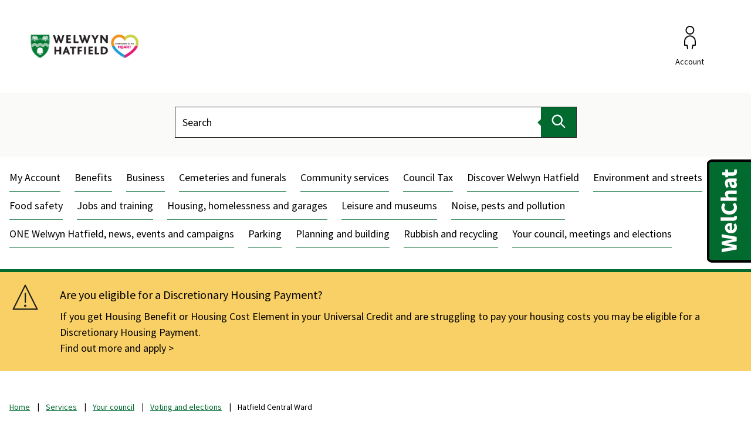

--- FILE ---
content_type: text/html; charset=UTF-8
request_url: https://www.welhat.gov.uk/downloads/download/263/hatfield-central-ward
body_size: 5708
content:
<!DOCTYPE html>

    <!--[if IE 9]>          <html class="lt-ie10 no-js" lang="en"> <![endif]-->
    <!--[if gt IE 9]><!-->  <html class=" no-js" lang="en"><!--<![endif]-->

    <head>

    
                    <meta charset="UTF-8">
        
        <title>Hatfield Central Ward – Welwyn Hatfield Borough Council</title>

                    <meta http-equiv="x-ua-compatible" content="ie=edge">
            <meta name="viewport" content="width=device-width, initial-scale=1">
        
            <link rel="alternate" type="application/rss+xml" href="https://www.welhat.gov.uk/rss/news">

            <link rel="apple-touch-icon" sizes="180x180" href="https://www.welhat.gov.uk/site/dist/images/favicons/apple-touch-icon.png?1.37.0">
    <link rel="icon" type="image/png" sizes="32x32" href="https://www.welhat.gov.uk/site/dist/images/favicons/favicon-32x32.png?1.37.0">
    <link rel="icon" type="image/png" sizes="16x16" href="https://www.welhat.gov.uk/site/dist/images/favicons/favicon-16x16.png?1.37.0">
    <link rel="manifest" href="https://www.welhat.gov.uk/site/dist/images/favicons/site.webmanifest?1.37.0">
    <link rel="mask-icon" href="https://www.welhat.gov.uk/site/dist/images/favicons/safari-pinned-tab.svg?1.37.0" color="#6d3465">
    <link rel="shortcut icon" href="https://www.welhat.gov.uk/site/dist/images/favicons/favicon.ico?1.37.0">
    <meta name="msapplication-TileColor" content="#6d3465">
    <meta name="msapplication-config" content="https://www.welhat.gov.uk/site/dist/images/favicons/browserconfig.xml?1.37.0">
    <meta name="theme-color" content="#ffffff">

            <link href="https://fonts.googleapis.com/css2?family=Source+Sans+Pro:wght@400;700" rel="stylesheet">
    <link href="https://customer.cludo.com/css/templates/v2.1/essentials/cludo-search.min.css" type="text/css" rel="stylesheet">
    <link rel="stylesheet" href="https://www.welhat.gov.uk/site/dist/orbit.css?1.37.0">

                            <link rel="stylesheet" type="text/css" href="https://www.welhat.gov.uk/site/styles/standard.css?da39a3ee5e6b4b0d3255bfef95601890afd80709">

        
                                                        
                    <meta name="revisit-after" content="2 days">
            <meta name="robots" content="index,follow">
            <meta name="author" content="Welwyn Hatfield Borough Council">
            <meta name="keywords" content="Welwyn Hatfield Borough Council, Welwyn Garden City Council, Hatfield Council, Welwyn Council, Welhat council, Welwyn and Hatfield Council, WHBC, planning, bins, Council Tax, parking, jobs, housing, benefits, councillors, elections, Mill Green Museum, Roman Baths Museum, Business Rates, cemeteries">
            <meta name="description" content="Welwyn Hatfield Borough Council - Working better, together. Find out more about the council and the services we provide.">
            <meta property="dcterms:creator" content="Welwyn Hatfield Borough Council">
            <meta property="dcterms:rightsHolder" content="Copyright 2021 Welwyn Hatfield Borough Council - Working better, together">
            <meta property="dcterms:coverage" content="town, borough, county, country">
            <meta property="dcterms:identifier" content="https://www.welhat.gov.uk/downloads/download/263/hatfield-central-ward">
            <meta property="dcterms:publisher" content="Welwyn Hatfield Borough Council">
            <meta property="dcterms:subject" content="Welwyn Hatfield Borough Council, Welwyn Garden City Council, Hatfield Council, Welwyn Council, Welhat council, Welwyn and Hatfield Council, WHBC, planning, bins, Council Tax, parking, jobs, housing, benefits, councillors, elections, Mill Green Museum, Roman Baths Museum, Business Rates, cemeteries" >
            <meta property="dcterms:description" content="Welwyn Hatfield Borough Council - Working better, together. Find out more about the council and the services we provide." >
            <meta property="dcterms:title" content="Hatfield Central Ward">
            <meta property="dcterms:format" content="text/html">
            <meta property="dcterms:language" content="en">
            <meta property="dcterms:contributor" content="" >
            <meta property="dcterms:source" content="" >
                                            
                    <link rel="canonical" href="https://www.welhat.gov.uk/downloads/download/263/hatfield-central-ward" />
        
                    <meta property="og:title" content="Hatfield Central Ward – Welwyn Hatfield Borough Council">
            <meta property="og:site_name" content="Welwyn Hatfield Borough Council">
            <meta property="og:type" content="website">
            <meta property="og:url" content="https://www.welhat.gov.uk/downloads/download/263/hatfield-central-ward">
            <meta property="og:image" content="    https://www.welhat.gov.uk/site/dist/images/opengraph/opengraph.jpg?1.37.0
">
            <meta property="og:image:alt" content="Welwyn Hatfield Borough Council" />
        
                            
            <script src="https://www.welhat.gov.uk/site/dist/libs/modernizr-custom.js?1.37.0"></script>

        
        <!-- Google tag (gtag.js) -->
<script async src="https://www.googletagmanager.com/gtag/js?id=G-LE74YWY5TV"></script>
<script>
  window.dataLayer = window.dataLayer || [];
  function gtag(){dataLayer.push(arguments);}
  gtag('js', new Date());
  gtag('config', 'G-LE74YWY5TV');
</script>
<script src=https://cc.cdn.civiccomputing.com/9/cookieControl-9.x.min.js></script>

<script>
var config = {
  apiKey: 'c69d3bbfbaef549114cb2fae95f17f154149ceb6',
  product: 'PRO_MULTISITE',
  initialState: "OPEN",
  statement : {
    description: 'For more information visit our',
    name : 'cookies page',
    url: 'https://www.welhat.gov.uk/utilities/cookies',
    updated : '13/01/2022'
  }
};

CookieControl.load( config );</script><script>

    var config = {
        apiKey: 'c69d3bbfbaef549114cb2fae95f17f154149ceb6',
        product: 'PRO_MULTISITE',
        optionalCookies: [

           {
                    name: 'analytics',
                    label: 'Analytics',
                    description: 'Analytical cookies help us to improve our website by collecting and reporting information on its usage.',

                    cookies: ['_ga', '_gid', '_gat', '_gat_*'],

                    onAccept : function(){
                    // Add Google Analytics
                    var gaScript = document.createElement('script');
                    gaScript.src ='https://www.googletagmanager.com/gtag/js?id=UA-11771133-1';
                    gaScript.async = true;
                    document.head.appendChild(gaScript);

                    window.dataLayer = window.dataLayer || [];
                    function gtag(){dataLayer.push(arguments);}
                    gtag('js', new Date());
                    gtag('config', 'UA-11771133-1');
},

                    onRevoke: function(){
                    // Disable Google Analytics
                    window['ga-disable-UA-11771133-1'] = true;}
                }
        ], 

        position: 'LEFT',
        theme: 'DARK',
        branding: {
            fontColor: "#FFF",
            fontSizeTitle: "1.5em",
            fontSizeIntro: "1.2em",
            fontSizeHeaders: "1.2em",
            fontSize: "1em",
            backgroundColor: "#006a2f",
            toggleText: "#000000",
            toggleColor: "#000000",
            toggleBackground: "#ffffff",
            buttonIcon: null,
            buttonIconWidth: "64px",
            buttonIconHeight: "64px",
            removeIcon: false,
            removeAbout: false
        },
accessibility: {
    highlightFocus: true,
    outline: true
}

    };
    CookieControl.load( config );
</script>
<!-- REQUIRED START - PLACE IN <HEAD/> -->
<script src="https://chatbot-prod.welhat.gov.uk/smartchat/generic/js/index-1.0.0.js" defer>
</script><style>.webchat__imageAvatar__image img {
  margin: 0px !important;
}
</style>
<!-- REQUIRED END -->

        
    
    </head>

    <body class="one-column download-article">

        
            <nav class="skip-links" aria-label="Skip link">
    <ul class="list list--skip-links">

                    <li class="list__item">
                <a class="list__link" href="#content" rel="nofollow">
                    Skip to content
                </a>
            </li>
        
        
    </ul>
</nav>
    
                <header class="site-header" id="top">

        
                            <div class="header-top">
                    <div class="container">

                        
                                                            
    <div class="identity identity--desktop">
        <a class="identity__link" href="https://www.welhat.gov.uk/">
                            <img src="https://www.welhat.gov.uk/images/WHBC_and_Plain_Heart_No_dates_Logo_Black_FINAL.png" class="identity__logo" alt="Home page" />
                    </a>
    </div>
                                
    <div class="identity identity--mobile">
        <a class="identity__link" href="https://www.welhat.gov.uk/">
                            <img src="https://www.welhat.gov.uk/images/WHBC_and_Plain_Heart_No_dates_Logo_Black_FINAL.png" class="identity__logo" alt="Home page" />
                    </a>
    </div>
                            
                                                                <nav class="nav nav--primary-navigation" aria-label="Main">
        <div class="navigation-buttons"><ul class="list list--inline"><li class="list__item list__item--search"><a class="button button--icon list__link js-search-toggle js-toggle" id="js-search-toggle" href="#header-search-toggle" data-a11y-toggle="header-search-toggle" data-a11y-callback="menuSearchCallback" aria-label="Open site search dropdown"><span class="icon-container"><span class="icon icon-ui-search-alt search-icon"></span><span class="icon toggle-icon toggle-icon--search"><span class="toggle-icon__line"></span></span></span><span class="button__text">Search</span></a></li><li class="list__item list__item--account"><a class="button button--icon list__link" href="https://www.welhat.gov.uk/myaccount"><span class="icon-container"><span class="icon icon-account"></span></span><span class="button__text">Account</span></a></li><li class="list__item"><a class="button button--icon list__link js-menu-toggle js-toggle" id="js-menu-toggle" href="#js-menu" data-a11y-toggle="js-menu" data-a11y-callback="menuServicesCallback"><span class="icon-container"><span class="icon toggle-icon"><span class="toggle-icon__line"></span></span></span><span class="button__text"><span class="button__state">Services</span><span class="visually-hidden"> Menu</span></span></a></li></ul></div>    </nav>
                            
                        
                    </div>
                </div>
            
                                <div id="header-search-toggle" class="header-search-toggle">
        <form
            class="site-search form form--search site-search--header"
            role="search"
            id="cludo-search-form">

                            <div class="container">

                                                                <div class="form__control">

                        
                                                            <label class="form__label visually-hidden" for="search-site-header">
                                    Search
                                </label>
                            
                                                            <div class="form__append-group">

                                    
                                            <input class="form__field search-input" type="search" size="18" maxlength="40" placeholder="Search" id="search-site-header">

                                            <button class="button button--primary search-button" type="submit" id="search-button">
        <span class="icon icon-ui-search"></span>
        <span class="icon-fallback">Search</span>
    </button>

                                    
                                </div>
                            
                        
                    </div>
                
                    
                </div>
            
        </form>
    </div>

            
                            
        <nav class="menu-navigation" id="site-navigation-menu" aria-label="Primary">
        <div class="menu-navigation__wrapper">
            <div class="menu-navigation__target" id="js-menu" aria-labelledby="site-navigation-menu">

                                    <a class="menu-navigation__close-fade" href="#js-menu" data-a11y-toggle="js-menu" data-a11y-callback="menuServicesCallback" tabindex="-1">
                        <span class="visually-hidden">Close menu</span>
                    </a>
                
                                    <div class="menu-navigation__content">

                                                    <div class="menu-navigation__controls navigation-buttons">
                                <a class="js-menu-toggle" href="#js-menu" data-a11y-toggle="js-menu" data-a11y-callback="menuServicesCallback">
                                    <span class="button__text">Close</span>
                                    <span class="icon toggle-icon">
                                        <span class="toggle-icon__line"></span>
                                    </span>
                                </a>
                            </div>
                        
                        <div class="menu-navigation__list-container">
                            <nav class="nav" aria-label="Primary">

                                
                                                                                                                       
    
    <ul class="list list--menu"><li class="list__item"><a class="list__link" href="https://www.welhat.gov.uk/myaccount">My Account</a></li><li class="list__item"><a class="list__link" href="https://www.welhat.gov.uk/benefits">Benefits</a></li><li class="list__item"><a class="list__link" href="https://www.welhat.gov.uk/business">Business</a></li><li class="list__item"><a class="list__link" href="https://www.welhat.gov.uk/cemeteries-funerals">Cemeteries and funerals</a></li><li class="list__item"><a class="list__link" href="https://www.welhat.gov.uk/community-services">Community services</a></li><li class="list__item"><a class="list__link" href="https://www.welhat.gov.uk/council-tax">Council Tax</a></li><li class="list__item"><a class="list__link" href="https://one.welhat.gov.uk/discover">Discover Welwyn Hatfield</a></li><li class="list__item"><a class="list__link" href="https://www.welhat.gov.uk/environment-streets">Environment and streets</a></li><li class="list__item"><a class="list__link" href="https://www.welhat.gov.uk/food-safety">Food safety</a></li><li class="list__item"><a class="list__link" href="https://www.welhat.gov.uk/jobs-training">Jobs and training</a></li><li class="list__item"><a class="list__link" href="https://www.welhat.gov.uk/housing-garages">Housing, homelessness and garages</a></li><li class="list__item"><a class="list__link" href="https://www.welhat.gov.uk/leisure-museums">Leisure and museums</a></li><li class="list__item"><a class="list__link" href="https://www.welhat.gov.uk/noise-pests-pollution">Noise, pests and pollution</a></li><li class="list__item"><a class="list__link" href="https://one.welhat.gov.uk/">ONE Welwyn Hatfield, news, events and campaigns</a></li><li class="list__item"><a class="list__link" href="https://www.welhat.gov.uk/parking">Parking</a></li><li class="list__item"><a class="list__link" href="https://www.welhat.gov.uk/planning-building">Planning and building</a></li><li class="list__item"><a class="list__link" href="https://www.welhat.gov.uk/rubbish-recycling">Rubbish and recycling</a></li><li class="list__item"><a class="list__link" href="https://www.welhat.gov.uk/your-council-and-elections">Your council, meetings and elections</a></li></ul>                                                                            
                                
                            </nav>
                        </div>
                    </div>
                
            </div>
        </div>
    </nav>

            
        
    </header>
    
    <div class="site">
        
            
                    <div class="site-announcement">
        <div class="container">
                <aside class="alert alert--warning" id="flash-message-alert-warning-announcement" aria-label="Are you eligible for a Discretionary Housing Payment?">

        
                <span class="alert__heading">
        Are you eligible for a Discretionary Housing Payment?
    </span>

                            
                                            <p class="alert__text">If you get Housing Benefit or Housing Cost Element in your Universal Credit and are struggling to pay your housing costs you may be eligible for a Discretionary Housing Payment.</p>
                    
                            
                        
                            <a class="alert__link" href="https://www.welhat.gov.uk/benefits/discretionary-form">

                                            Find out more and apply
                    
                </a>
            
            
        
    </aside>

        </div>
    </div>

    
                <nav class="breadcrumb" aria-label="Breadcrumb">
        <div class="container">

            <ol class="list list--breadcrumb">                            <li class="list__item">
                                <a href="/" rel="home">
                                    Home
                                </a>
                            </li>
                        
                                                    
                                                                    <li class="list__item">
                                        <a href="/service">
                                            Services
                                        </a>
                                    </li>
                                
                            
                                                                    <li class="list__item">
                                        <a href="/council">
                                            Your council
                                        </a>
                                    </li>
                                
                            
                                                                    <li class="list__item">
                                        <a href="/voting-elections">
                                            Voting and elections
                                        </a>
                                    </li>
                                
                                                    
                                                    <li class="list__item"><span>Hatfield Central Ward</span></li>
                        </ol>
        </div>
    </nav>
    

                <main class="site-main" id="content">
        <div class="container">

            
                                
                
                    
                                                    <div class="page-content">
                                <div class="page-content-inner">

                                                                            <h1 class="page-heading">
    Hatfield Central Ward
</h1>
                                    
                                    
                                                        
                                        
        
                            
                                    
                
                
                
                        <div class="editor">
    <p>Declaration of Result of Poll</p>
</div>
            
                
                    
    

            <ul class="list list--downloads"><li class="list__item">

                                                            <div class="download">

                                                                                                                        <a class="download__link" href="/downloads/file/676/hatfield-central-ward"><h2 class="download__heading">
                                                    <span class="download__heading-inner">Hatfield Central Ward</span>
                                                </h2><ul class="download__meta-list">

                                                        
                                                                                                                    <li class="download__meta download__meta--type">PDF</li>
                                                        
                                                                                                                    <li class="download__meta download__meta--size">21kB</li>
                                                        
                                                    

            <li class="download__meta download__meta--link">
             <span class="download__cta">

                                    <span class="download__cta-text">Download</span>
                    <span class="icon icon-ui-download download__cta-icon"></span>
                
            </span>
        </li>
    

                                                </ul></a>
                                                                            
                                </div>
                            
                        </li></ul>    

                                        
                                    

                                    
                                </div>

                                                
                            </div>
                        
                                                    
                                                    
                    
                
                                
            
        </div>
    </main>

                                
    
    <footer class="site-footer">

                    <div class="container container--flex">

                        <nav class="site-footer__group" aria-label="Footer">
        
    
    <ul class="list"><li class="list__item"><a class="list__link" href="https://www.welhat.gov.uk/utilities/accessibility">Accessibility</a></li><li class="list__item"><a class="list__link" href="https://www.welhat.gov.uk/service/translate">Translate</a></li><li class="list__item"><a class="list__link" href="https://www.welhat.gov.uk/utilities/cookies">Cookies</a></li><li class="list__item"><a class="list__link" href="https://www.welhat.gov.uk/contact">Contact us</a></li><li class="list__item"><a class="list__link" href="https://www.welhat.gov.uk/utilities/disclaimer">Disclaimer</a></li><li class="list__item"><a class="list__link" href="https://www.welhat.gov.uk/utilities/media">Media</a></li><li class="list__item"><a class="list__link" href="https://www.welhat.gov.uk/policies/privacy-notice">Privacy</a></li><li class="list__item"><a class="list__link" href="https://one.welhat.gov.uk/">ONE Welwyn Hatfield</a></li></ul>    </nav>

            </div>
        
            <div class="footer-bottom container">

                    <div class="footer-bottom-content">

                                    <p class="site-footer__text site-footer__rights">&copy; Welwyn Hatfield Borough Council</p>
                
                                    <p class="site-footer__text site-footer__text--supplier">
                        Designed and powered by <a class="site-footer__link" href="https://www.jadu.net" title="Visit the Jadu website">Jadu</a>.
                    </p>
                
            </div>
        
                    
    <nav class="nav nav--social-links" aria-label="social links"><ul class="list list--inline"><li class="list__item"><a class="list__link" href="https://www.facebook.com/welwynhatfield" title="Follow us on Facebook" target="_blank" rel="noopener"><span class="icon icon-social-facebook"></span><span class="visually-hidden">Follow us on Facebook</span></a></li><li class="list__item"><a class="list__link" href="https://www.twitter.com/welhatcouncil" title="Follow us on X" target="_blank" rel="noopener"><span class="icon icon-social-twitter"></span><span class="visually-hidden">Follow us on X</span></a></li><li class="list__item"><a class="list__link" href="https://uk.linkedin.com/company/welwyn-hatfield-borough-council" title="Follow us on Linkedin" target="_blank" rel="noopener"><span class="icon icon-social-linkedin"></span><span class="visually-hidden">Follow us on Linkedin</span></a></li><li class="list__item"><a class="list__link" href="https://www.instagram.com/welwynhatfieldcouncil/" title="Follow us on Instagram" target="_blank" rel="noopener"><span class="icon icon-social-instagram"></span><span class="visually-hidden">Follow us on Instagram</span></a></li></ul></nav>        
                    <div class="footer-identity-container">
                
    <div class="identity identity--footer">
        <a class="identity__link" href="https://www.welhat.gov.uk/">
            <picture>
                                    <img src="https://www.welhat.gov.uk/images/WHBC_logo_for_footer.png" class="identity__logo" alt="Home page" />
                            </picture>
        </a>
    </div>
            </div>
        
    </div>

    </footer>
            
        
    </div>

            <link rel="stylesheet" href="https://www.welhat.gov.uk/site/dist/icons/ui/icons.data.svg.css?1.37.0">
    <link rel="stylesheet" href="https://www.welhat.gov.uk/site/dist/icons/services/icons.data.svg.css?1.37.0">
    <script src="//ajax.googleapis.com/ajax/libs/jquery/3.7.1/jquery.min.js"></script>
    <script>window.jQuery || document.write('<script src="https://www.welhat.gov.uk/site/dist/libs/jquery.min.js?1.37.0"><\/script>');</script>
    <script src="https://www.welhat.gov.uk/site/dist/orbit.js?1.37.0"></script>
    <script src="https://www.welhat.gov.uk/site/js/almond.min.js?1.37.0"></script>
    <script src="https://www.welhat.gov.uk/site/js/util.min.js?1.37.0"></script>
            <script type="text/javascript" src="https://customer.cludo.com/scripts/bundles/search-script.min.js" defer></script>

<script>
    var CludoSearch;
    function initCludo() {
        var cludoSettings = {
            customerId: 2831,
            engineId: 12312,
            searchUrl: 'https://www.welhat.gov.uk/site-search/results/',
            language: 'en',
            searchInputs: ['cludo-search-form', 'cludo-search-hero-widget'],
            template: 'InlineBasic',
            focusOnResultsAfterSearch: true,
            type: 'inline'
        };
        CludoSearch = new Cludo(cludoSettings);
        CludoSearch.init();
    }
    document.addEventListener("DOMContentLoaded", initCludo);
</script>

<!--[if lte IE 9]>
    <script src="https://api.cludo.com/scripts/xdomain.js" slave="https://api.cludo.com/proxy.html" type="text/javascript"></script>
<![endif]-->

    <div id="rootApp"></div><script>

var _open = false;
    var _loaded = false;

    // check if Object is undefined
    function waitForWindowObject(objectName, callback) {
      const interval = setInterval(() => {
        if (window[objectName]) {
          clearInterval(interval)
          callback(window[objectName])
        }
      }, 100)
    }

    waitForWindowObject('SmartChat', function (SmartChat) {
      _loaded = true;
      SmartChat.create("#rootApp").then(function () {
        api.onChromeStateChange(function (state) {
          _open = (state == 'open');
        })
      })
    })

</script>

    </body>
</html>


--- FILE ---
content_type: text/css
request_url: https://www.welhat.gov.uk/site/dist/orbit.css?1.37.0
body_size: 61215
content:
@-webkit-keyframes animation--bounce{0%,10%,20%,100%{-webkit-transform:translateY(0);transform:translateY(0)}5%{-webkit-transform:translateY(-10px);transform:translateY(-10px)}15%{-webkit-transform:translateY(-5px);transform:translateY(-5px)}}@keyframes animation--bounce{0%,10%,20%,100%{-webkit-transform:translateY(0);transform:translateY(0)}5%{-webkit-transform:translateY(-10px);transform:translateY(-10px)}15%{-webkit-transform:translateY(-5px);transform:translateY(-5px)}}.animation--bounce{-webkit-animation-duration:3s;animation-duration:3s;-webkit-animation-name:animation--bounce;animation-name:animation--bounce}.animation--infinite{-webkit-animation-iteration-count:infinite;animation-iteration-count:infinite}@-webkit-keyframes chevron-hover-right{from{-webkit-transform:translateX(0) translateY(-50%);transform:translateX(0) translateY(-50%)}50%{-webkit-transform:translateX(.375rem) translateY(-50%);transform:translateX(.375rem) translateY(-50%)}to{-webkit-transform:translateX(0) translateY(-50%);transform:translateX(0) translateY(-50%)}}@keyframes chevron-hover-right{from{-webkit-transform:translateX(0) translateY(-50%);transform:translateX(0) translateY(-50%)}50%{-webkit-transform:translateX(.375rem) translateY(-50%);transform:translateX(.375rem) translateY(-50%)}to{-webkit-transform:translateX(0) translateY(-50%);transform:translateX(0) translateY(-50%)}}@-webkit-keyframes chevron-hover-left{from{-webkit-transform:translateX(0) translateY(-50%);transform:translateX(0) translateY(-50%)}50%{-webkit-transform:translateX(-.375rem) translateY(-50%);transform:translateX(-.375rem) translateY(-50%)}to{-webkit-transform:translateX(0) translateY(-50%);transform:translateX(0) translateY(-50%)}}@keyframes chevron-hover-left{from{-webkit-transform:translateX(0) translateY(-50%);transform:translateX(0) translateY(-50%)}50%{-webkit-transform:translateX(-.375rem) translateY(-50%);transform:translateX(-.375rem) translateY(-50%)}to{-webkit-transform:translateX(0) translateY(-50%);transform:translateX(0) translateY(-50%)}}@-webkit-keyframes chevron-hover-down{from{-webkit-transform:translateY(-50%);transform:translateY(-50%)}50%{-webkit-transform:translateY(calc(-50% + .375rem));transform:translateY(calc(-50% + .375rem))}to{-webkit-transform:translateY(-50%);transform:translateY(-50%)}}@keyframes chevron-hover-down{from{-webkit-transform:translateY(-50%);transform:translateY(-50%)}50%{-webkit-transform:translateY(calc(-50% + .375rem));transform:translateY(calc(-50% + .375rem))}to{-webkit-transform:translateY(-50%);transform:translateY(-50%)}}.animation--chevron-hover-right,.widget-navigation .list__link:hover::after,.widget-navigation .list__link:focus::after,.widget-navigation .list__link:active::after{-webkit-animation:chevron-hover-right .3s ease-out;animation:chevron-hover-right .3s ease-out}.animation--chevron-hover-left{-webkit-animation:chevron-hover-left .3s ease-out;animation:chevron-hover-left .3s ease-out}.animation--chevron-hover-down{-webkit-animation:chevron-hover-down .3s ease-out;animation:chevron-hover-down .3s ease-out}html{line-height:1.15;-webkit-text-size-adjust:100%}body{margin:0}main{display:block}h1,.h1{font-size:2em;margin:0.67em 0}hr{-webkit-box-sizing:content-box;box-sizing:content-box;height:0;overflow:visible}pre{font-family:monospace, monospace;font-size:1em}a{background-color:transparent}abbr[title]{border-bottom:none;text-decoration:underline;-webkit-text-decoration:underline dotted;text-decoration:underline dotted}b,strong{font-weight:bolder}code,kbd,samp{font-family:monospace, monospace;font-size:1em}small{font-size:80%}sub,sup{font-size:75%;line-height:0;position:relative;vertical-align:baseline}sub{bottom:-0.25em}sup{top:-0.5em}img{border-style:none}button,input,optgroup,select,textarea{font-family:inherit;font-size:100%;line-height:1.15;margin:0}button,input{overflow:visible}button,select{text-transform:none}button,[type="button"],[type="reset"],[type="submit"]{-webkit-appearance:button}button::-moz-focus-inner,[type="button"]::-moz-focus-inner,[type="reset"]::-moz-focus-inner,[type="submit"]::-moz-focus-inner{border-style:none;padding:0}button:-moz-focusring,[type="button"]:-moz-focusring,[type="reset"]:-moz-focusring,[type="submit"]:-moz-focusring{outline:1px dotted ButtonText}fieldset{padding:0.35em 0.75em 0.625em}legend{-webkit-box-sizing:border-box;box-sizing:border-box;color:inherit;display:table;max-width:100%;padding:0;white-space:normal}progress{vertical-align:baseline}textarea{overflow:auto}[type="checkbox"],[type="radio"]{-webkit-box-sizing:border-box;box-sizing:border-box;padding:0}[type="number"]::-webkit-inner-spin-button,[type="number"]::-webkit-outer-spin-button{height:auto}[type="search"]{-webkit-appearance:textfield;outline-offset:-2px}[type="search"]::-webkit-search-decoration{-webkit-appearance:none}::-webkit-file-upload-button{-webkit-appearance:button;font:inherit}details{display:block}summary{display:list-item}template{display:none}[hidden]{display:none}html{-webkit-box-sizing:border-box;box-sizing:border-box;font:1em / 1.5 "Source Sans Pro",sans-serif;margin:0;min-height:100%}body{color:#000;min-height:100vh;padding-top:0}@media screen and (min-width: 320px){body{overflow-x:hidden}}@media screen and (min-width: 600px){body{font-size:1.125rem}}@media screen and (min-width: 760px){body{display:-webkit-box;display:-ms-flexbox;display:flex;-webkit-box-orient:vertical;-webkit-box-direction:normal;-ms-flex-direction:column;flex-direction:column}}@media screen and (-ms-high-contrast: active), (-ms-high-contrast: none){body{display:block}}html,body{max-width:100%;min-height:100vh}*{-moz-osx-font-smoothing:grayscale;-webkit-font-smoothing:antialiased}*,*::before,*::after{-webkit-box-sizing:border-box;box-sizing:border-box}blockquote,dl,dd,ol,ul,h1,.h1,h2,.widget--content .widget__heading,.h2,h3,.form__heading,.h3,h4,.h4,h5,.h5,h6,.h6,p,pre,fieldset,hr{margin:0}fieldset,ol,ul{padding:0}iframe,fieldset{border:0}[tabindex]:focus{outline:3px solid #6d2077}[tabindex="-1"]:focus{outline:none}strong{font-weight:700}img{font-style:italic;max-width:100%}img[width],img[height]{max-width:none}hgroup,.hgroup,ul,ol,dl,blockquote,p,pre,address,table,form,hr{margin:.75rem 0 1.5rem}address{font-style:normal}li>ul,li>ol{margin-bottom:0}hr{background-color:#757575;border:0;height:1px;margin:1.5rem 0}ul,ol,dd{margin:.75em 0 0 1.5em}li{margin:.5em 0 0}code{background-color:#dcdcdc;border-radius:2px;-webkit-box-decoration-break:clone;box-decoration-break:clone;line-height:1;padding:0 2px;word-wrap:break-word}pre{margin-top:0;-moz-tab-size:2;-o-tab-size:2;tab-size:2}pre+p{margin-top:1.5rem}::-moz-selection{background-color:#6d2077 !important;color:#fff !important;text-shadow:none !important}::selection{background-color:#6d2077 !important;color:#fff !important;text-shadow:none !important}[data-a11y-toggle]:not([aria-controls]):not(.nav--secondary-navigation),[aria-hidden='true'][aria-labelledby]:not(.nav--secondary-navigation){display:none}[role="button"]{cursor:pointer}table{border-collapse:collapse;border-spacing:0}td,th{padding:0}@media (prefers-reduced-motion: reduce){*{-webkit-animation-duration:.01ms !important;animation-duration:.01ms !important;-webkit-animation-iteration-count:1 !important;animation-iteration-count:1 !important;scroll-behavior:auto !important;-webkit-transition-duration:.01ms !important;-o-transition-duration:.01ms !important;transition-duration:.01ms !important}}.flickity-enabled{position:relative}.flickity-enabled:focus{outline:none}.flickity-viewport{overflow:hidden;position:relative;height:100%}.flickity-slider{position:absolute;width:100%;height:100%}.flickity-enabled.is-draggable{-webkit-tap-highlight-color:transparent;-webkit-user-select:none;-moz-user-select:none;-ms-user-select:none;user-select:none}.flickity-enabled.is-draggable .flickity-viewport{cursor:move;cursor:-webkit-grab;cursor:grab}.flickity-enabled.is-draggable .flickity-viewport.is-pointer-down{cursor:-webkit-grabbing;cursor:grabbing}.flickity-button{position:absolute;background:rgba(255,255,255,0.75);border:none;color:#333}.flickity-button:hover{background:white;cursor:pointer}.flickity-button:focus{outline:none;-webkit-box-shadow:0 0 0 5px #19F;box-shadow:0 0 0 5px #19F}.flickity-button:active{opacity:0.6}.flickity-button:disabled{opacity:0.3;cursor:auto;pointer-events:none}.flickity-button-icon{fill:currentColor}.flickity-prev-next-button{top:50%;width:44px;height:44px;border-radius:50%;-webkit-transform:translateY(-50%);-ms-transform:translateY(-50%);transform:translateY(-50%)}.flickity-prev-next-button.previous{left:10px}.flickity-prev-next-button.next{right:10px}.flickity-rtl .flickity-prev-next-button.previous{left:auto;right:10px}.flickity-rtl .flickity-prev-next-button.next{right:auto;left:10px}.flickity-prev-next-button .flickity-button-icon{position:absolute;left:20%;top:20%;width:60%;height:60%}.flickity-page-dots{position:absolute;width:100%;bottom:-25px;padding:0;margin:0;list-style:none;text-align:center;line-height:1}.flickity-rtl .flickity-page-dots{direction:rtl}.flickity-page-dots .dot{display:inline-block;width:10px;height:10px;margin:0 8px;background:#333;border-radius:50%;opacity:0.25;cursor:pointer}.flickity-page-dots .dot.is-selected{opacity:1}img[data-action="zoom"]{cursor:pointer;cursor:-webkit-zoom-in;cursor:-moz-zoom-in}.zoom-img,.zoom-img-wrap{position:relative;z-index:666;-webkit-transition:all 300ms;-o-transition:all 300ms;transition:all 300ms}img.zoom-img{cursor:pointer;cursor:-webkit-zoom-out;cursor:-moz-zoom-out}.zoom-overlay{z-index:420;background:#fff;position:fixed;top:0;left:0;right:0;bottom:0;pointer-events:none;filter:"alpha(opacity=0)";opacity:0;-webkit-transition:opacity 300ms;-o-transition:opacity 300ms;transition:opacity 300ms}.zoom-overlay-open .zoom-overlay{filter:"alpha(opacity=100)";opacity:1}.zoom-overlay-open,.zoom-overlay-transitioning{cursor:default}.giga{font-size:6rem;margin:.75rem 0}.mega{font-size:4.5rem;margin:.75rem 0}.kilo{font-size:3rem;margin:1.5rem 0 1rem}h1,.h1,.alpha{font-size:2.25rem;line-height:1.3;margin:.75rem 0 0}h2,.widget--content .widget__heading,.h2,.beta{font-size:1.75rem;line-height:1.3;margin:1rem 0 .75rem}.hero .hero__heading,.hero .hero__subheading,.gamma{font-size:1.625rem;line-height:1.3;margin:1.5rem 0 0}h3,.form__heading,.h3,.delta{font-size:1.5rem;line-height:1.3;margin:1.125rem 0 0}h4,.h4,.button--large,.button--large:visited,.boxed__heading,.widget--myaccount-signed-out-content .anonymous-user-content .widget__heading,.widget--myaccount-signed-out-content .anonymous-user-content .widget__heading:first-child,.widget--myaccount-signed-out-content .anonymous-user-content h2:not(.alert__heading),.widget--myaccount-signed-out-content .anonymous-user-content .widget--content .widget__heading:not(.alert__heading),.widget--content .widget--myaccount-signed-out-content .anonymous-user-content .widget__heading:not(.alert__heading),.widget--myaccount-signed-out-content .anonymous-user-content .h2:not(.alert__heading),.widget--myaccount-signed-out-content .anonymous-user-content h2:not(.alert__heading):first-child,.widget--myaccount-signed-out-content .anonymous-user-content .widget--content .widget__heading:not(.alert__heading):first-child,.widget--content .widget--myaccount-signed-out-content .anonymous-user-content .widget__heading:not(.alert__heading):first-child,.widget--myaccount-signed-out-content .anonymous-user-content .h2:not(.alert__heading):first-child,.widget--myaccount-sign-in .sign-in-links .widget__heading,.widget--myaccount-sign-in .sign-in-links .widget__heading:first-child,.widget--myaccount-sign-in .sign-in-links h2:not(.alert__heading),.widget--myaccount-sign-in .sign-in-links .widget--content .widget__heading:not(.alert__heading),.widget--content .widget--myaccount-sign-in .sign-in-links .widget__heading:not(.alert__heading),.widget--myaccount-sign-in .sign-in-links .h2:not(.alert__heading),.widget--myaccount-sign-in .sign-in-links h2:not(.alert__heading):first-child,.widget--myaccount-sign-in .sign-in-links .widget--content .widget__heading:not(.alert__heading):first-child,.widget--content .widget--myaccount-sign-in .sign-in-links .widget__heading:not(.alert__heading):first-child,.widget--myaccount-sign-in .sign-in-links .h2:not(.alert__heading):first-child,.widget--my-account-direct-debits .widget__heading,.widget--my-account-direct-debits .widget__heading:first-child,.widget--my-account-direct-debits h2:not(.alert__heading),.widget--my-account-direct-debits .widget--content .widget__heading:not(.alert__heading),.widget--content .widget--my-account-direct-debits .widget__heading:not(.alert__heading),.widget--my-account-direct-debits .h2:not(.alert__heading),.widget--my-account-direct-debits h2:not(.alert__heading):first-child,.widget--my-account-direct-debits .widget--content .widget__heading:not(.alert__heading):first-child,.widget--content .widget--my-account-direct-debits .widget__heading:not(.alert__heading):first-child,.widget--my-account-direct-debits .h2:not(.alert__heading):first-child,.widget--my-account-forms .widget__heading,.widget--my-account-forms .widget__heading:first-child,.widget--my-account-forms h2:not(.alert__heading),.widget--my-account-forms .widget--content .widget__heading:not(.alert__heading),.widget--content .widget--my-account-forms .widget__heading:not(.alert__heading),.widget--my-account-forms .h2:not(.alert__heading),.widget--my-account-forms h2:not(.alert__heading):first-child,.widget--my-account-forms .widget--content .widget__heading:not(.alert__heading):first-child,.widget--content .widget--my-account-forms .widget__heading:not(.alert__heading):first-child,.widget--my-account-forms .h2:not(.alert__heading):first-child,.widget--myaccount-api-links .widget__heading,.widget--myaccount-api-links .widget__heading:first-child,.widget--myaccount-api-links h2:not(.alert__heading),.widget--myaccount-api-links .widget--content .widget__heading:not(.alert__heading),.widget--content .widget--myaccount-api-links .widget__heading:not(.alert__heading),.widget--myaccount-api-links .h2:not(.alert__heading),.widget--myaccount-api-links h2:not(.alert__heading):first-child,.widget--myaccount-api-links .widget--content .widget__heading:not(.alert__heading):first-child,.widget--content .widget--myaccount-api-links .widget__heading:not(.alert__heading):first-child,.widget--myaccount-api-links .h2:not(.alert__heading):first-child,.widget--myaccount-form-submissions .widget__heading,.widget--myaccount-form-submissions .widget__heading:first-child,.widget--myaccount-form-submissions h2:not(.alert__heading),.widget--myaccount-form-submissions .widget--content .widget__heading:not(.alert__heading),.widget--content .widget--myaccount-form-submissions .widget__heading:not(.alert__heading),.widget--myaccount-form-submissions .h2:not(.alert__heading),.widget--myaccount-form-submissions h2:not(.alert__heading):first-child,.widget--myaccount-form-submissions .widget--content .widget__heading:not(.alert__heading):first-child,.widget--content .widget--myaccount-form-submissions .widget__heading:not(.alert__heading):first-child,.widget--myaccount-form-submissions .h2:not(.alert__heading):first-child,.widget--myaccount-my-address .widget__heading,.widget--myaccount-my-address .widget__heading:first-child,.widget--myaccount-my-address h2:not(.alert__heading),.widget--myaccount-my-address .widget--content .widget__heading:not(.alert__heading),.widget--content .widget--myaccount-my-address .widget__heading:not(.alert__heading),.widget--myaccount-my-address .h2:not(.alert__heading),.widget--myaccount-my-address h2:not(.alert__heading):first-child,.widget--myaccount-my-address .widget--content .widget__heading:not(.alert__heading):first-child,.widget--content .widget--myaccount-my-address .widget__heading:not(.alert__heading):first-child,.widget--myaccount-my-address .h2:not(.alert__heading):first-child,.widget--myaccount-paybridge-balance-lookup .widget__heading,.widget--myaccount-paybridge-balance-lookup .widget__heading:first-child,.widget--myaccount-paybridge-balance-lookup h2:not(.alert__heading),.widget--myaccount-paybridge-balance-lookup .widget--content .widget__heading:not(.alert__heading),.widget--content .widget--myaccount-paybridge-balance-lookup .widget__heading:not(.alert__heading),.widget--myaccount-paybridge-balance-lookup .h2:not(.alert__heading),.widget--myaccount-paybridge-balance-lookup h2:not(.alert__heading):first-child,.widget--myaccount-paybridge-balance-lookup .widget--content .widget__heading:not(.alert__heading):first-child,.widget--content .widget--myaccount-paybridge-balance-lookup .widget__heading:not(.alert__heading):first-child,.widget--myaccount-paybridge-balance-lookup .h2:not(.alert__heading):first-child,.widget--myaccount-payments .widget__heading,.widget--myaccount-payments .widget__heading:first-child,.widget--myaccount-payments h2:not(.alert__heading),.widget--myaccount-payments .widget--content .widget__heading:not(.alert__heading),.widget--content .widget--myaccount-payments .widget__heading:not(.alert__heading),.widget--myaccount-payments .h2:not(.alert__heading),.widget--myaccount-payments h2:not(.alert__heading):first-child,.widget--myaccount-payments .widget--content .widget__heading:not(.alert__heading):first-child,.widget--content .widget--myaccount-payments .widget__heading:not(.alert__heading):first-child,.widget--myaccount-payments .h2:not(.alert__heading):first-child,.my-cases .widget__heading,.my-cases .widget__heading:first-child,.my-cases h2:not(.alert__heading),.my-cases .widget--content .widget__heading:not(.alert__heading),.widget--content .my-cases .widget__heading:not(.alert__heading),.my-cases .h2:not(.alert__heading),.my-cases h2:not(.alert__heading):first-child,.my-cases .widget--content .widget__heading:not(.alert__heading):first-child,.widget--content .my-cases .widget__heading:not(.alert__heading):first-child,.my-cases .h2:not(.alert__heading):first-child,.directory-submissions .widget__heading,.directory-submissions .widget__heading:first-child,.directory-submissions h2:not(.alert__heading),.directory-submissions .widget--content .widget__heading:not(.alert__heading),.widget--content .directory-submissions .widget__heading:not(.alert__heading),.directory-submissions .h2:not(.alert__heading),.directory-submissions h2:not(.alert__heading):first-child,.directory-submissions .widget--content .widget__heading:not(.alert__heading):first-child,.widget--content .directory-submissions .widget__heading:not(.alert__heading):first-child,.directory-submissions .h2:not(.alert__heading):first-child,.welcome-links .widget__heading,.welcome-links .widget__heading:first-child,.welcome-links h2:not(.alert__heading),.welcome-links .widget--content .widget__heading:not(.alert__heading),.widget--content .welcome-links .widget__heading:not(.alert__heading),.welcome-links .h2:not(.alert__heading),.welcome-links h2:not(.alert__heading):first-child,.welcome-links .widget--content .widget__heading:not(.alert__heading):first-child,.widget--content .welcome-links .widget__heading:not(.alert__heading):first-child,.welcome-links .h2:not(.alert__heading):first-child,.organisation-account-link-widget .widget__heading,.organisation-account-link-widget .widget__heading:first-child,.organisation-account-link-widget h2:not(.alert__heading),.organisation-account-link-widget .widget--content .widget__heading:not(.alert__heading),.widget--content .organisation-account-link-widget .widget__heading:not(.alert__heading),.organisation-account-link-widget .h2:not(.alert__heading),.organisation-account-link-widget h2:not(.alert__heading):first-child,.organisation-account-link-widget .widget--content .widget__heading:not(.alert__heading):first-child,.widget--content .organisation-account-link-widget .widget__heading:not(.alert__heading):first-child,.organisation-account-link-widget .h2:not(.alert__heading):first-child,.organisation-links-widget .widget__heading,.organisation-links-widget .widget__heading:first-child,.organisation-links-widget h2:not(.alert__heading),.organisation-links-widget .widget--content .widget__heading:not(.alert__heading),.widget--content .organisation-links-widget .widget__heading:not(.alert__heading),.organisation-links-widget .h2:not(.alert__heading),.organisation-links-widget h2:not(.alert__heading):first-child,.organisation-links-widget .widget--content .widget__heading:not(.alert__heading):first-child,.widget--content .organisation-links-widget .widget__heading:not(.alert__heading):first-child,.organisation-links-widget .h2:not(.alert__heading):first-child,.widget--myaccount-cxm-service-widget .widget__heading,.widget--myaccount-cxm-service-widget .widget__heading:first-child,.widget--myaccount-cxm-service-widget h2:not(.alert__heading),.widget--myaccount-cxm-service-widget .widget--content .widget__heading:not(.alert__heading),.widget--content .widget--myaccount-cxm-service-widget .widget__heading:not(.alert__heading),.widget--myaccount-cxm-service-widget .h2:not(.alert__heading),.widget--myaccount-cxm-service-widget h2:not(.alert__heading):first-child,.widget--myaccount-cxm-service-widget .widget--content .widget__heading:not(.alert__heading):first-child,.widget--content .widget--myaccount-cxm-service-widget .widget__heading:not(.alert__heading):first-child,.widget--myaccount-cxm-service-widget .h2:not(.alert__heading):first-child,.widget-orchard-account-details .widget__heading,.widget-orchard-account-details .widget__heading:first-child,.widget-orchard-account-details h2:not(.alert__heading),.widget-orchard-account-details .widget--content .widget__heading:not(.alert__heading),.widget--content .widget-orchard-account-details .widget__heading:not(.alert__heading),.widget-orchard-account-details .h2:not(.alert__heading),.widget-orchard-account-details h2:not(.alert__heading):first-child,.widget-orchard-account-details .widget--content .widget__heading:not(.alert__heading):first-child,.widget--content .widget-orchard-account-details .widget__heading:not(.alert__heading):first-child,.widget-orchard-account-details .h2:not(.alert__heading):first-child,.widget-orchard-rent-statement .widget__heading,.widget-orchard-rent-statement .widget__heading:first-child,.widget-orchard-rent-statement h2:not(.alert__heading),.widget-orchard-rent-statement .widget--content .widget__heading:not(.alert__heading),.widget--content .widget-orchard-rent-statement .widget__heading:not(.alert__heading),.widget-orchard-rent-statement .h2:not(.alert__heading),.widget-orchard-rent-statement h2:not(.alert__heading):first-child,.widget-orchard-rent-statement .widget--content .widget__heading:not(.alert__heading):first-child,.widget--content .widget-orchard-rent-statement .widget__heading:not(.alert__heading):first-child,.widget-orchard-rent-statement .h2:not(.alert__heading):first-child,.widget-orchard-charges .widget__heading,.widget-orchard-charges .widget__heading:first-child,.widget-orchard-charges h2:not(.alert__heading),.widget-orchard-charges .widget--content .widget__heading:not(.alert__heading),.widget--content .widget-orchard-charges .widget__heading:not(.alert__heading),.widget-orchard-charges .h2:not(.alert__heading),.widget-orchard-charges h2:not(.alert__heading):first-child,.widget-orchard-charges .widget--content .widget__heading:not(.alert__heading):first-child,.widget--content .widget-orchard-charges .widget__heading:not(.alert__heading):first-child,.widget-orchard-charges .h2:not(.alert__heading):first-child,.widget-orchard-arrears .widget__heading,.widget-orchard-arrears .widget__heading:first-child,.widget-orchard-arrears h2:not(.alert__heading),.widget-orchard-arrears .widget--content .widget__heading:not(.alert__heading),.widget--content .widget-orchard-arrears .widget__heading:not(.alert__heading),.widget-orchard-arrears .h2:not(.alert__heading),.widget-orchard-arrears h2:not(.alert__heading):first-child,.widget-orchard-arrears .widget--content .widget__heading:not(.alert__heading):first-child,.widget--content .widget-orchard-arrears .widget__heading:not(.alert__heading):first-child,.widget-orchard-arrears .h2:not(.alert__heading):first-child,.widget-orchard-get-repairs .widget__heading,.widget-orchard-get-repairs .widget__heading:first-child,.widget-orchard-get-repairs h2:not(.alert__heading),.widget-orchard-get-repairs .widget--content .widget__heading:not(.alert__heading),.widget--content .widget-orchard-get-repairs .widget__heading:not(.alert__heading),.widget-orchard-get-repairs .h2:not(.alert__heading),.widget-orchard-get-repairs h2:not(.alert__heading):first-child,.widget-orchard-get-repairs .widget--content .widget__heading:not(.alert__heading):first-child,.widget--content .widget-orchard-get-repairs .widget__heading:not(.alert__heading):first-child,.widget-orchard-get-repairs .h2:not(.alert__heading):first-child,.orchard-details .widget__heading,.orchard-details .widget__heading:first-child,.orchard-details h2:not(.alert__heading),.orchard-details .widget--content .widget__heading:not(.alert__heading),.widget--content .orchard-details .widget__heading:not(.alert__heading),.orchard-details .h2:not(.alert__heading),.orchard-details h2:not(.alert__heading):first-child,.orchard-details .widget--content .widget__heading:not(.alert__heading):first-child,.widget--content .orchard-details .widget__heading:not(.alert__heading):first-child,.orchard-details .h2:not(.alert__heading):first-child,.widget-orchard-signin .widget__heading,.widget-orchard-signin .widget__heading:first-child,.widget-orchard-signin h2:not(.alert__heading),.widget-orchard-signin .widget--content .widget__heading:not(.alert__heading),.widget--content .widget-orchard-signin .widget__heading:not(.alert__heading),.widget-orchard-signin .h2:not(.alert__heading),.widget-orchard-signin h2:not(.alert__heading):first-child,.widget-orchard-signin .widget--content .widget__heading:not(.alert__heading):first-child,.widget--content .widget-orchard-signin .widget__heading:not(.alert__heading):first-child,.widget-orchard-signin .h2:not(.alert__heading):first-child,.widget--my-account-api-links h3,.widget--my-account-api-links .form__heading,.widget--my-account-api-links .h3,.widget--myaccount-form-submissions h3,.widget--myaccount-form-submissions .form__heading,.widget--myaccount-form-submissions .h3,.alert__heading,.epsilon{font-size:1.25rem;margin:.5rem 0 0}h5,.h5,.widget-feeds .listing .listing__heading,.listing--compact .listing__heading,.zeta{font-size:1.125rem;margin:.5rem 0 0}h6,.h6,.button,.button:visited,.form__label--upload,.form__label--image-upload,.pagination--complex .pagination__link,.pagination--complex .pagination__active,.widget--my-account-sign-in .list__link,.widget--my-account-api-links a,.widget--my-account-forms .view-more,.widget--my-account-form-submissions .view-more,.form__label--upload:visited,.form__label--image-upload:visited,.widget--my-account-api-links a:visited,.calendar__heading,.widget--myaccount-form-submissions h4,.widget--myaccount-form-submissions .h4,.help,.normalis{font-size:1rem;margin:.75rem 0 0}blockquote>cite,.blockquote>cite,.style-guide__heading{font-family:"Source Sans Pro",sans-serif;font-size:1rem;font-style:normal;font-weight:400;line-height:1.5}pre,.form__help,.listing .listing__meta,.widget-feeds .listing .listing__summary,.listing--compact .listing__summary,.listing--compact .listing__meta,.progress-bar__info,.services__more,.milli{font-size:.875rem;margin:.75rem 0 0}.button--small,.button--small:visited,.micro{font-size:.75rem;margin:1rem 0 0}h1,.h1,h2,.widget--content .widget__heading,.h2,h3,.form__heading,.h3,h4,.h4,h5,.h5,h6,.h6{color:#000;font-family:"Source Sans Pro",sans-serif;font-weight:400}h2+h3,.widget--content .widget__heading+h3,.h2+h3,h2+.form__heading,.widget--content .widget__heading+.form__heading,.h2+.form__heading,h2+.h3,.widget--content .widget__heading+.h3,.h2+.h3{margin-top:0}h3+h4,.form__heading+h4,.h3+h4,h3+.h4,.form__heading+.h4,.h3+.h4{margin-top:.375rem}h5+h6,.h5+h6,h5+.h6,.h5+.h6{margin-top:.375rem}.h1{display:block}.widget--content .widget__heading,.h2{display:block}.form__heading,.h3{display:block}.h4{display:block}.h5{display:block}.h6{display:block}.summary{font-size:1.25rem;margin:0 0 2rem}.outer-container,.no-js .menu-navigation .menu-navigation__content,.one-column .supplements--secondary,.container{max-width:1280px;margin-left:auto;margin-right:auto;padding:0 1rem}.outer-container::after,.no-js .menu-navigation .menu-navigation__content::after,.one-column .supplements--secondary::after,.container::after{clear:both;content:'';display:table}.container .container,.container--flush{padding-left:0;padding-right:0}.container--wide{max-width:1600px}.modular .outer-container{max-width:100%;padding-left:0;padding-right:0}.measure{max-width:44em}.icon{background-position:center center;background-size:contain;display:block;height:2rem;width:2rem}.icon svg{max-height:100%;max-width:100%}.icon--small{height:1.125rem;width:1.125rem}.icon--inline{display:inline-block;height:1.5rem;margin-top:-.125em;vertical-align:middle;width:1.5rem}.icon--inline:last-child{margin-left:1em}.icon--inline:first-child{margin-right:1em}.icon--inline.icon--large{height:2rem;width:2rem}.js .icon--embeded{width:auto}.icon--full{height:100%;width:100%}a{color:#006a2f}a,a:visited{text-decoration:underline}a:visited{color:#902a9d}a:hover,a:focus,a:active{color:#000}a:focus{outline:3px solid #6d2077;color:#006a2f}img{display:block}.image--feature,.image--caption,.editor .imageCaption,.widget--myaccount-signed-out-content .anonymous-user-content .byEditor .imageCaption,.widget--myaccount-sign-in .sign-in-links .byEditor .imageCaption,.widget--my-account-direct-debits .byEditor .imageCaption,.widget--my-account-forms .byEditor .imageCaption,.widget--myaccount-api-links .byEditor .imageCaption,.widget--myaccount-form-submissions .byEditor .imageCaption,.widget--myaccount-my-address .byEditor .imageCaption,.widget--myaccount-paybridge-balance-lookup .byEditor .imageCaption,.widget--myaccount-payments .byEditor .imageCaption,.my-cases .byEditor .imageCaption,.directory-submissions .byEditor .imageCaption,.welcome-links .byEditor .imageCaption,.organisation-account-link-widget .byEditor .imageCaption,.organisation-links-widget .byEditor .imageCaption,.widget--myaccount-cxm-service-widget .byEditor .imageCaption,.widget-orchard-account-details .byEditor .imageCaption,.widget-orchard-rent-statement .byEditor .imageCaption,.widget-orchard-charges .byEditor .imageCaption,.widget-orchard-arrears .byEditor .imageCaption,.widget-orchard-get-repairs .byEditor .imageCaption,.orchard-details .byEditor .imageCaption,.widget-orchard-signin .byEditor .imageCaption{float:left;margin:0 0 1.5rem;width:100%}@media screen and (min-width: 500px){.image--feature,.image--caption,.editor .imageCaption,.widget--myaccount-signed-out-content .anonymous-user-content .byEditor .imageCaption,.widget--myaccount-sign-in .sign-in-links .byEditor .imageCaption,.widget--my-account-direct-debits .byEditor .imageCaption,.widget--my-account-forms .byEditor .imageCaption,.widget--myaccount-api-links .byEditor .imageCaption,.widget--myaccount-form-submissions .byEditor .imageCaption,.widget--myaccount-my-address .byEditor .imageCaption,.widget--myaccount-paybridge-balance-lookup .byEditor .imageCaption,.widget--myaccount-payments .byEditor .imageCaption,.my-cases .byEditor .imageCaption,.directory-submissions .byEditor .imageCaption,.welcome-links .byEditor .imageCaption,.organisation-account-link-widget .byEditor .imageCaption,.organisation-links-widget .byEditor .imageCaption,.widget--myaccount-cxm-service-widget .byEditor .imageCaption,.widget-orchard-account-details .byEditor .imageCaption,.widget-orchard-rent-statement .byEditor .imageCaption,.widget-orchard-charges .byEditor .imageCaption,.widget-orchard-arrears .byEditor .imageCaption,.widget-orchard-get-repairs .byEditor .imageCaption,.orchard-details .byEditor .imageCaption,.widget-orchard-signin .byEditor .imageCaption{float:right;margin:0 0 1.5rem 1.5rem;max-width:21.875rem;min-width:9.375rem;width:33.33333%}}.news-article .page-heading+.image--feature,.news-article .page-heading+.image--feature .image--feature,.news-article .page-heading+.image--caption,.news-article .editor .page-heading+.imageCaption,.editor .news-article .page-heading+.imageCaption,.news-article .widget--myaccount-signed-out-content .anonymous-user-content .byEditor .page-heading+.imageCaption,.widget--myaccount-signed-out-content .anonymous-user-content .byEditor .news-article .page-heading+.imageCaption,.news-article .widget--myaccount-sign-in .sign-in-links .byEditor .page-heading+.imageCaption,.widget--myaccount-sign-in .sign-in-links .byEditor .news-article .page-heading+.imageCaption,.news-article .widget--my-account-direct-debits .byEditor .page-heading+.imageCaption,.widget--my-account-direct-debits .byEditor .news-article .page-heading+.imageCaption,.news-article .widget--my-account-forms .byEditor .page-heading+.imageCaption,.widget--my-account-forms .byEditor .news-article .page-heading+.imageCaption,.news-article .widget--myaccount-api-links .byEditor .page-heading+.imageCaption,.widget--myaccount-api-links .byEditor .news-article .page-heading+.imageCaption,.news-article .widget--myaccount-form-submissions .byEditor .page-heading+.imageCaption,.widget--myaccount-form-submissions .byEditor .news-article .page-heading+.imageCaption,.news-article .widget--myaccount-my-address .byEditor .page-heading+.imageCaption,.widget--myaccount-my-address .byEditor .news-article .page-heading+.imageCaption,.news-article .widget--myaccount-paybridge-balance-lookup .byEditor .page-heading+.imageCaption,.widget--myaccount-paybridge-balance-lookup .byEditor .news-article .page-heading+.imageCaption,.news-article .widget--myaccount-payments .byEditor .page-heading+.imageCaption,.widget--myaccount-payments .byEditor .news-article .page-heading+.imageCaption,.news-article .my-cases .byEditor .page-heading+.imageCaption,.my-cases .byEditor .news-article .page-heading+.imageCaption,.news-article .directory-submissions .byEditor .page-heading+.imageCaption,.directory-submissions .byEditor .news-article .page-heading+.imageCaption,.news-article .welcome-links .byEditor .page-heading+.imageCaption,.welcome-links .byEditor .news-article .page-heading+.imageCaption,.news-article .organisation-account-link-widget .byEditor .page-heading+.imageCaption,.organisation-account-link-widget .byEditor .news-article .page-heading+.imageCaption,.news-article .organisation-links-widget .byEditor .page-heading+.imageCaption,.organisation-links-widget .byEditor .news-article .page-heading+.imageCaption,.news-article .widget--myaccount-cxm-service-widget .byEditor .page-heading+.imageCaption,.widget--myaccount-cxm-service-widget .byEditor .news-article .page-heading+.imageCaption,.news-article .widget-orchard-account-details .byEditor .page-heading+.imageCaption,.widget-orchard-account-details .byEditor .news-article .page-heading+.imageCaption,.news-article .widget-orchard-rent-statement .byEditor .page-heading+.imageCaption,.widget-orchard-rent-statement .byEditor .news-article .page-heading+.imageCaption,.news-article .widget-orchard-charges .byEditor .page-heading+.imageCaption,.widget-orchard-charges .byEditor .news-article .page-heading+.imageCaption,.news-article .widget-orchard-arrears .byEditor .page-heading+.imageCaption,.widget-orchard-arrears .byEditor .news-article .page-heading+.imageCaption,.news-article .widget-orchard-get-repairs .byEditor .page-heading+.imageCaption,.widget-orchard-get-repairs .byEditor .news-article .page-heading+.imageCaption,.news-article .orchard-details .byEditor .page-heading+.imageCaption,.orchard-details .byEditor .news-article .page-heading+.imageCaption,.news-article .widget-orchard-signin .byEditor .page-heading+.imageCaption,.widget-orchard-signin .byEditor .news-article .page-heading+.imageCaption,.news-article .page-heading+.image--caption .image--feature,.news-article .editor .page-heading+.imageCaption .image--feature,.editor .news-article .page-heading+.imageCaption .image--feature,.news-article .widget--myaccount-signed-out-content .anonymous-user-content .byEditor .page-heading+.imageCaption .image--feature,.widget--myaccount-signed-out-content .anonymous-user-content .byEditor .news-article .page-heading+.imageCaption .image--feature,.news-article .widget--myaccount-sign-in .sign-in-links .byEditor .page-heading+.imageCaption .image--feature,.widget--myaccount-sign-in .sign-in-links .byEditor .news-article .page-heading+.imageCaption .image--feature,.news-article .widget--my-account-direct-debits .byEditor .page-heading+.imageCaption .image--feature,.widget--my-account-direct-debits .byEditor .news-article .page-heading+.imageCaption .image--feature,.news-article .widget--my-account-forms .byEditor .page-heading+.imageCaption .image--feature,.widget--my-account-forms .byEditor .news-article .page-heading+.imageCaption .image--feature,.news-article .widget--myaccount-api-links .byEditor .page-heading+.imageCaption .image--feature,.widget--myaccount-api-links .byEditor .news-article .page-heading+.imageCaption .image--feature,.news-article .widget--myaccount-form-submissions .byEditor .page-heading+.imageCaption .image--feature,.widget--myaccount-form-submissions .byEditor .news-article .page-heading+.imageCaption .image--feature,.news-article .widget--myaccount-my-address .byEditor .page-heading+.imageCaption .image--feature,.widget--myaccount-my-address .byEditor .news-article .page-heading+.imageCaption .image--feature,.news-article .widget--myaccount-paybridge-balance-lookup .byEditor .page-heading+.imageCaption .image--feature,.widget--myaccount-paybridge-balance-lookup .byEditor .news-article .page-heading+.imageCaption .image--feature,.news-article .widget--myaccount-payments .byEditor .page-heading+.imageCaption .image--feature,.widget--myaccount-payments .byEditor .news-article .page-heading+.imageCaption .image--feature,.news-article .my-cases .byEditor .page-heading+.imageCaption .image--feature,.my-cases .byEditor .news-article .page-heading+.imageCaption .image--feature,.news-article .directory-submissions .byEditor .page-heading+.imageCaption .image--feature,.directory-submissions .byEditor .news-article .page-heading+.imageCaption .image--feature,.news-article .welcome-links .byEditor .page-heading+.imageCaption .image--feature,.welcome-links .byEditor .news-article .page-heading+.imageCaption .image--feature,.news-article .organisation-account-link-widget .byEditor .page-heading+.imageCaption .image--feature,.organisation-account-link-widget .byEditor .news-article .page-heading+.imageCaption .image--feature,.news-article .organisation-links-widget .byEditor .page-heading+.imageCaption .image--feature,.organisation-links-widget .byEditor .news-article .page-heading+.imageCaption .image--feature,.news-article .widget--myaccount-cxm-service-widget .byEditor .page-heading+.imageCaption .image--feature,.widget--myaccount-cxm-service-widget .byEditor .news-article .page-heading+.imageCaption .image--feature,.news-article .widget-orchard-account-details .byEditor .page-heading+.imageCaption .image--feature,.widget-orchard-account-details .byEditor .news-article .page-heading+.imageCaption .image--feature,.news-article .widget-orchard-rent-statement .byEditor .page-heading+.imageCaption .image--feature,.widget-orchard-rent-statement .byEditor .news-article .page-heading+.imageCaption .image--feature,.news-article .widget-orchard-charges .byEditor .page-heading+.imageCaption .image--feature,.widget-orchard-charges .byEditor .news-article .page-heading+.imageCaption .image--feature,.news-article .widget-orchard-arrears .byEditor .page-heading+.imageCaption .image--feature,.widget-orchard-arrears .byEditor .news-article .page-heading+.imageCaption .image--feature,.news-article .widget-orchard-get-repairs .byEditor .page-heading+.imageCaption .image--feature,.widget-orchard-get-repairs .byEditor .news-article .page-heading+.imageCaption .image--feature,.news-article .orchard-details .byEditor .page-heading+.imageCaption .image--feature,.orchard-details .byEditor .news-article .page-heading+.imageCaption .image--feature,.news-article .widget-orchard-signin .byEditor .page-heading+.imageCaption .image--feature,.widget-orchard-signin .byEditor .news-article .page-heading+.imageCaption .image--feature{float:left;margin-left:0;max-width:100%;min-width:100%;width:100%}.image--caption img,.editor .imageCaption img,.widget--myaccount-signed-out-content .anonymous-user-content .byEditor .imageCaption img,.widget--myaccount-sign-in .sign-in-links .byEditor .imageCaption img,.widget--my-account-direct-debits .byEditor .imageCaption img,.widget--my-account-forms .byEditor .imageCaption img,.widget--myaccount-api-links .byEditor .imageCaption img,.widget--myaccount-form-submissions .byEditor .imageCaption img,.widget--myaccount-my-address .byEditor .imageCaption img,.widget--myaccount-paybridge-balance-lookup .byEditor .imageCaption img,.widget--myaccount-payments .byEditor .imageCaption img,.my-cases .byEditor .imageCaption img,.directory-submissions .byEditor .imageCaption img,.welcome-links .byEditor .imageCaption img,.organisation-account-link-widget .byEditor .imageCaption img,.organisation-links-widget .byEditor .imageCaption img,.widget--myaccount-cxm-service-widget .byEditor .imageCaption img,.widget-orchard-account-details .byEditor .imageCaption img,.widget-orchard-rent-statement .byEditor .imageCaption img,.widget-orchard-charges .byEditor .imageCaption img,.widget-orchard-arrears .byEditor .imageCaption img,.widget-orchard-get-repairs .byEditor .imageCaption img,.orchard-details .byEditor .imageCaption img,.widget-orchard-signin .byEditor .imageCaption img{width:100%}.image--caption .image--feature,.editor .imageCaption .image--feature,.widget--myaccount-signed-out-content .anonymous-user-content .byEditor .imageCaption .image--feature,.widget--myaccount-sign-in .sign-in-links .byEditor .imageCaption .image--feature,.widget--my-account-direct-debits .byEditor .imageCaption .image--feature,.widget--my-account-forms .byEditor .imageCaption .image--feature,.widget--myaccount-api-links .byEditor .imageCaption .image--feature,.widget--myaccount-form-submissions .byEditor .imageCaption .image--feature,.widget--myaccount-my-address .byEditor .imageCaption .image--feature,.widget--myaccount-paybridge-balance-lookup .byEditor .imageCaption .image--feature,.widget--myaccount-payments .byEditor .imageCaption .image--feature,.my-cases .byEditor .imageCaption .image--feature,.directory-submissions .byEditor .imageCaption .image--feature,.welcome-links .byEditor .imageCaption .image--feature,.organisation-account-link-widget .byEditor .imageCaption .image--feature,.organisation-links-widget .byEditor .imageCaption .image--feature,.widget--myaccount-cxm-service-widget .byEditor .imageCaption .image--feature,.widget-orchard-account-details .byEditor .imageCaption .image--feature,.widget-orchard-rent-statement .byEditor .imageCaption .image--feature,.widget-orchard-charges .byEditor .imageCaption .image--feature,.widget-orchard-arrears .byEditor .imageCaption .image--feature,.widget-orchard-get-repairs .byEditor .imageCaption .image--feature,.orchard-details .byEditor .imageCaption .image--feature,.widget-orchard-signin .byEditor .imageCaption .image--feature{margin:0}.image--avatar{max-width:3.75rem}.image--avatar img{border:2px solid #000;height:auto}.image--gallery{display:block}.editor .imageCaption p,.widget--myaccount-signed-out-content .anonymous-user-content .byEditor .imageCaption p,.widget--myaccount-sign-in .sign-in-links .byEditor .imageCaption p,.widget--my-account-direct-debits .byEditor .imageCaption p,.widget--my-account-forms .byEditor .imageCaption p,.widget--myaccount-api-links .byEditor .imageCaption p,.widget--myaccount-form-submissions .byEditor .imageCaption p,.widget--myaccount-my-address .byEditor .imageCaption p,.widget--myaccount-paybridge-balance-lookup .byEditor .imageCaption p,.widget--myaccount-payments .byEditor .imageCaption p,.my-cases .byEditor .imageCaption p,.directory-submissions .byEditor .imageCaption p,.welcome-links .byEditor .imageCaption p,.organisation-account-link-widget .byEditor .imageCaption p,.organisation-links-widget .byEditor .imageCaption p,.widget--myaccount-cxm-service-widget .byEditor .imageCaption p,.widget-orchard-account-details .byEditor .imageCaption p,.widget-orchard-rent-statement .byEditor .imageCaption p,.widget-orchard-charges .byEditor .imageCaption p,.widget-orchard-arrears .byEditor .imageCaption p,.widget-orchard-get-repairs .byEditor .imageCaption p,.orchard-details .byEditor .imageCaption p,.widget-orchard-signin .byEditor .imageCaption p,.image__caption{background-color:#f5f5f7;clear:both;font-size:.875rem;margin-top:0;padding:.375rem}.image--thumbnail{height:auto;max-width:9.375rem;width:20%}.image-link{max-width:100%}::-webkit-input-placeholder{color:#616365}::-moz-placeholder{opacity:1;color:#616365}::-moz-placeholder{opacity:1;color:#616365}:-ms-input-placeholder{color:#616365}.placeholdr{color:#616365}blockquote,.blockquote{font-style:italic;font-weight:400;font-style:normal;line-height:1.3;margin-bottom:3rem;position:relative}@media screen and (min-width: 500px){blockquote::before,.blockquote::before{color:#006a2f;content:'“';font-family:"Source Sans Pro";font-size:4.5rem;left:0;line-height:.75;position:absolute}}blockquote>p,blockquote .blockquote__text,blockquote p,.blockquote>p,.blockquote .blockquote__text,.blockquote p{border-left:3px solid #dedede;color:#006a2f;font-size:1.25rem;margin:0;padding-left:1.5rem}@media screen and (min-width: 500px){blockquote>p,blockquote .blockquote__text,blockquote p,.blockquote>p,.blockquote .blockquote__text,.blockquote p{margin:0 0 0 3rem}}blockquote cite,.blockquote cite{color:#000;display:block;font-size:1rem;font-style:normal}blockquote cite:first-child,.blockquote cite:first-child{padding-top:1.5rem}blockquote>cite,.blockquote>cite{border-left:3px solid #dedede;display:block;margin:0;padding-left:1.5rem;padding-top:1.5rem}@media screen and (min-width: 500px){blockquote>cite,.blockquote>cite{margin:0 0 0 3rem}}.map{background:#f5f5f7 url(images/preloader.svg) no-repeat center;margin-bottom:1.5rem;min-height:300px}.gm-style button{outline:none}.gm-style button:focus,.gm-style button:active{-webkit-box-shadow:0 0 0 2px #6d2077;box-shadow:0 0 0 2px #6d2077;z-index:1}.gm-style [tabindex="0"]:focus,.gm-style [tabindex="0"]:active{z-index:1}.gm-style [tabindex="0"]:focus>div,.gm-style [tabindex="0"]:active>div{border:0;-webkit-box-shadow:inset 0 0 0 2px #6d2077;box-shadow:inset 0 0 0 2px #6d2077}.gm-style a,.gm-style button,.gm-style *[role="button"]{display:block;margin:-2px 0;padding:2px}.gm-style a:hover,.gm-style a:focus,.gm-style a:active,.gm-style button:hover,.gm-style button:focus,.gm-style button:active,.gm-style *[role="button"]:hover,.gm-style *[role="button"]:focus,.gm-style *[role="button"]:active{z-index:1}.gm-style a:focus,.gm-style button:focus,.gm-style *[role="button"]:focus{-webkit-box-shadow:0 0 0 2px #6d2077 !important;box-shadow:0 0 0 2px #6d2077 !important;outline:none;text-decoration:underline}.gm-style .gm-control-active{overflow:visible !important}.gm-style .gm-control-active:focus{text-decoration:underline}.gm-style>div:not(.gmnoprint) a:not([class]){display:inline-block !important}.gm-style .gmnoprint,.gm-style .gm-style-cc{height:1.5rem !important}.gm-style .gmnoprint a,.gm-style .gm-style-cc a{margin-bottom:2px;margin-top:2px}.gm-style .gmnoprint a+span,.gm-style .gm-style-cc a+span{line-height:1.75}.form__component--location .add-pin-btn,.form__component--location .remove-pin-btn,.form__component--google_map .add-pin-btn,.form__component--google_map .remove-pin-btn{margin-top:.5rem}.form__component--location .js-map-skip-forwards:focus,.form__component--google_map .js-map-skip-forwards:focus{margin-bottom:1.5rem}.form__component--location .form__append-group .postcode-lookup+.button,.form__component--location .integrated-component .postcode-lookup+.button{margin-top:.5rem}.form__component--esri input[type="text"],.google-translate .goog-te-combo,.form__select,.form__textarea,.form__field{-webkit-appearance:none;-moz-appearance:none;appearance:none;border-radius:0;color:#000;display:block;font-family:"Source Sans Pro",sans-serif;font-size:1.25rem;line-height:1.3;margin:0;max-width:100%;padding:.75rem;vertical-align:baseline;width:100%}@media screen and (min-width: 760px){.form__component--esri input[type="text"],.google-translate .goog-te-combo,.form__select,.form__textarea,.form__field{font-size:1.125rem;line-height:1.4}}@media screen and (min-width: 960px){.form__component--esri input[type="text"],.google-translate .goog-te-combo,.form__select,.form__textarea,.form__field{font-size:1rem;line-height:1.5}}.form__component--esri input:focus[type="text"],.google-translate .goog-te-combo:focus,.form__select:focus,.form__textarea:focus,.form__field:focus{outline:3px solid #6d2077;background-color:#e5f0ea}.form__component--esri input[type="text"],.google-translate .goog-te-combo,.form__select,.form__textarea,.form__field{background-color:#fff;border:1px solid #757575}.form__control--error .form__component--esri input[type="text"],.form__component--esri .form__control--error input[type="text"],.form__control--error .google-translate .goog-te-combo,.google-translate .form__control--error .goog-te-combo,.form__control--error .form__select,.form__control--error .form__textarea,.form__control--error .form__field{border:2px solid #ab0000}@media screen and (min-width: 760px){.form__component--esri{-webkit-box-align:center;-ms-flex-align:center;align-items:center;display:-webkit-box;display:-ms-flexbox;display:flex;-ms-flex-wrap:wrap;flex-wrap:wrap}.form__component--esri .map,.form__component--esri .form__help{-webkit-box-flex:1;-ms-flex:1 1 100%;flex:1 1 100%}}@media screen and (min-width: 760px){.form__component--esri .form__label{display:inline-block;-webkit-box-flex:0;-ms-flex:0 1 auto;flex:0 1 auto;margin:0 1rem 0 0;width:auto}}@media screen and (min-width: 760px){.form__component--esri input[type="text"]{display:inline-block;-webkit-box-flex:1;-ms-flex:1 1 33.33333%;flex:1 1 33.33333%}}@media screen and (max-width: 759px){.form__component--esri input[type="text"]+label{margin-top:.75rem}}@media screen and (min-width: 760px){.form__component--esri input[type="text"]+label{margin-left:1.5rem}}.form__component--esri .form__help{display:inline-block;margin-top:1.5rem}.form__field--upload,.form__field--image-upload{line-height:1;min-height:auto}.form__field--upload:focus ~ .form__label--upload,.form__field--upload:focus ~ .form__label--image-upload,.form__field--upload.has-focus ~ .form__label--upload,.form__field--upload.has-focus ~ .form__label--image-upload,.form__field--image-upload:focus ~ .form__label--upload,.form__field--image-upload:focus ~ .form__label--image-upload,.has-focus.form__field--image-upload ~ .form__label--upload,.has-focus.form__field--image-upload ~ .form__label--image-upload{outline:3px solid #6d2077}.form__label--upload,.form__label--image-upload{cursor:pointer;overflow:hidden;-o-text-overflow:ellipsis;text-overflow:ellipsis;white-space:nowrap}.form__label--upload.form__label,.form__label.form__label--image-upload{font-size:1rem}.form__label--upload::after,.form__label--image-upload::after{background-position:center;content:'';display:block;position:absolute;right:.75rem;top:50%;-webkit-transform:translateY(-50%);-ms-transform:translateY(-50%);transform:translateY(-50%)}.form__component--file .form__label--upload,.form__component--file .form__label--image-upload{margin:.75rem 0;padding-right:3.75rem}@media screen and (min-width: 600px){.form__component--file .form__label--upload,.form__component--file .form__label--image-upload{width:auto}}.form__component--file .form__label--upload::after,.form__component--file .form__label--image-upload::after{background-size:cover;height:2rem;width:2rem}.form__label--upload .form__required-note,.form__label--image-upload .form__required-note{display:none}.form__label--upload::-moz-selection,.form__label--upload::-moz-selection,.form__label--image-upload::-moz-selection,.form__label--image-upload::-moz-selection{background-color:transparent !important;color:#fff !important}.form__label--upload::-moz-selection,.form__label--upload::selection,.form__label--image-upload::-moz-selection,.form__label--image-upload::selection{background-color:transparent !important;color:#fff !important}.no-js .fallback.file-upload{border:0;clip:rect(0, 0, 0, 0);height:1px;margin:-1px;overflow:hidden;padding:0;position:absolute;width:1px}.form__control--error .form__component--file-upload .form__dropzone{border-color:#ab0000}.form__component--image-upload .form__label--image-upload{margin:.75rem 0;padding-right:3.75rem}@media screen and (min-width: 600px){.form__component--image-upload .form__label--image-upload{width:auto}}.form__component--image-upload .form__label--image-upload::after{background-size:cover;height:2rem;width:2rem}.form__component--image-upload .image-preview{clear:both}.form__component--image-upload .image-preview .image[src='/site/dist/images/preloader.svg']{display:none}.image__remove-button .button{margin:.5rem 0 0}.form__help{display:inline-block;margin:0}.form__label,.form__legend{color:#000;display:block;float:none;margin:0 0 .75rem;padding:0;position:relative;width:100%}.form__label--radio::before,.form__label--radio::after{border-radius:50%}.form__label--radio::after{background-color:#000;content:'';height:.75rem;left:.375rem;opacity:0;position:absolute;top:.625rem;-webkit-transition:background-color .2s,border-color .2s,opacity .2s;-o-transition:background-color .2s,border-color .2s,opacity .2s;transition:background-color .2s,border-color .2s,opacity .2s;width:.75rem}.form__label--radio,.form__label--checkbox{display:inline-block;padding:.25rem .75rem 0 2.25rem;position:relative;width:auto}.form__control-group .form__label--radio,.form__control-group .form__label--checkbox{font-size:1.125rem}.form__label--radio::before,.form__label--checkbox::before{border:2px solid #000;content:'';display:block;height:1.5rem;left:0;position:absolute;top:.25rem;-webkit-transition:background-color .2s,border-color .2s,-webkit-box-shadow .2s;transition:background-color .2s,border-color .2s,-webkit-box-shadow .2s;-o-transition:background-color .2s,border-color .2s,box-shadow .2s;transition:background-color .2s,border-color .2s,box-shadow .2s;transition:background-color .2s,border-color .2s,box-shadow .2s,-webkit-box-shadow .2s;width:1.5rem}.form__label--radio:hover,.form__label--checkbox:hover{color:#006a2f;cursor:pointer;text-decoration:underline}.form__label--radio:hover::before,.form__label--checkbox:hover::before{border-color:#006a2f}.form__control--error .form__label--radio::before,.form__control--error .form__label--checkbox::before{background-color:#f3a3a9}.form__label--checkbox::after{background-position:center;background-size:85%;border:2px solid #000;content:'';display:block;height:1.5rem;left:0;opacity:0;position:absolute;top:.25rem;-webkit-transition:background-color .2s,border-color .2s,opacity .2s;-o-transition:background-color .2s,border-color .2s,opacity .2s;transition:background-color .2s,border-color .2s,opacity .2s;width:1.5rem}.form__radio,.form__checkbox{border:0;clip:rect(0, 0, 0, 0);height:1px;margin:-1px;overflow:hidden;padding:0;position:absolute;width:1px}.form__radio[checked] ~ .form__label::after,.form__radio:checked ~ .form__label::after,.form__checkbox[checked] ~ .form__label::after,.form__checkbox:checked ~ .form__label::after{opacity:1}.form__radio:focus ~ .form__label::before,.form__checkbox:focus ~ .form__label::before{outline:3px solid #6d2077}.form__radio:focus ~ .form__label::before,.form__radio:focus ~ .form__label::after,.form__checkbox:focus ~ .form__label::before,.form__checkbox:focus ~ .form__label::after{border-color:#000}.form__radio[checked]:not(:checked) ~ .form__label::after,.form__checkbox[checked]:not(:checked) ~ .form__label::after{opacity:0}.form__control--error .form__radio[checked] ~ .form__label::before,.form__control--error .form__radio:checked ~ .form__label::before,.form__control--error .form__checkbox[checked] ~ .form__label::before,.form__control--error .form__checkbox:checked ~ .form__label::before{background-color:transparent}.form__required-note{display:inline-block;font-size:.875rem;font-style:normal;font-weight:400;margin:0;text-transform:lowercase}.google-translate .goog-te-combo,.form__select{background-position:right .5rem center;background-size:2rem;padding-right:2.5rem}.google-translate .goog-te-combo::-ms-expand,.form__select::-ms-expand{display:none}.google-translate .goog-te-combo:-moz-focusring,.form__select:-moz-focusring{color:transparent;text-shadow:0 0 0 #000}.google-translate .goog-te-combo:hover,.form__select:hover{cursor:pointer}.form__textarea{min-height:7.5rem;min-height:9.75rem;resize:vertical}@media screen and (min-width: 760px){.form__textarea{min-height:9.5rem}}@media screen and (min-width: 960px){.form__textarea{min-height:9.125rem}}.form__error-indicator{background-color:#ab0000;border-radius:50%;color:#fff;display:none;height:1.5rem;margin-right:.3rem;text-align:center;width:1.5rem}.form__error-indicator .form__error-indicator-text[title]{text-decoration:none}.form{margin:1.5rem 0 2rem}.form__heading{margin:0 0 1.5rem}.form__instructions{margin-bottom:1.5rem}.one-column .form__instructions>.editor{max-width:100%}.form__actions .button{margin-bottom:0}.form__actions .button--primary{float:right}.form__action{display:block;margin-bottom:.75rem}@media screen and (min-width: 600px){.form__action{display:inline-block;margin-bottom:0;width:50%}}@media screen and (max-width: 599px){.form__action .button{width:100%}}@media screen and (min-width: 600px){.form__action--primary{float:right}}@media screen and (min-width: 600px){.form__action--primary .button{float:right}}@media screen and (min-width: 600px){.form__action--secondary{float:left}}.form__action--secondary .button{float:right}@media screen and (min-width: 600px){.form__action--secondary .button{float:left}}.form__footer{border-top:3px solid #006a2f;clear:both;padding-top:1.5rem}.form__control{clear:both;float:left;margin:.75rem 0 1.5rem;position:relative;width:100%}.form__control:first-of-type{margin-top:0}.form__control:first-of-type .form__label{margin-top:0}.form__control .table-content{padding:0 1.5rem}.form__component{clear:both;float:left;width:100%}.integrated-component .button{border-radius:0}.form__component--checkboxes .form__label,.form__component--radio-buttons .form__label{font-size:1rem}.form__component-meta{margin-bottom:.375rem;padding-right:4.5rem;position:relative}.form__component-meta:empty{display:none}.form__required-note{bottom:0;position:absolute;right:0}@media screen and (max-width: 599px){.form__required-note{display:block;margin-bottom:1rem;position:relative}}.form__level+.form__level{padding:0 1.5rem}.form__level+.form__level .form__control{margin-top:0}.form__fieldset{min-width:0}.form__fieldset .form__label--legend{margin-bottom:0}.form__fieldset .form__control{margin:.75rem 0}.form__control-group{display:-webkit-box;display:-ms-flexbox;display:flex}.form__control-group .form__label{-webkit-box-flex:1;-ms-flex:1 1 auto;flex:1 1 auto;font-weight:400;max-width:100%;-webkit-box-ordinal-group:3;-ms-flex-order:2;order:2}.form__control-group .form__label--checkbox,.form__control-group .form__label--radio{-webkit-box-flex:0;-ms-flex:0 0 auto;flex:0 0 auto;-webkit-box-ordinal-group:2;-ms-flex-order:1;order:1}.form__label{font-size:1.25rem;margin-bottom:.375rem}.form__field{min-height:3.25rem}@media screen and (min-width: 760px){.form__field{min-height:3.2rem}}@media screen and (min-width: 960px){.form__field{min-height:3.125rem}}.form__field--disabled{color:#757575;font-style:italic}.form__control--error .form__label--checkbox,.form__control--error .form__label--radio{color:inherit}.form__control--error .form__label--checkbox:hover,.form__control--error .form__label--checkbox:focus,.form__control--error .form__label--checkbox:active,.form__control--error .form__label--radio:hover,.form__control--error .form__label--radio:focus,.form__control--error .form__label--radio:active{color:#006a2f}.form__error-message{color:#ab0000;font-weight:700;margin:.5rem 0 0}.form--block .form__label--confirmation{float:none;padding-right:0;width:100%}.form--block .form__field--confirmation{margin-top:.75rem}.form--search .form__append-group,.form--search .integrated-component{-ms-flex-wrap:nowrap;flex-wrap:nowrap}.form--search .form__field{-webkit-box-flex:1;-ms-flex:1 1 auto;flex:1 1 auto;margin:0;min-height:2rem;min-width:1px;width:auto}.form--search .button{margin:0;min-height:2rem}.form--search .icon{display:none}.form--search .icon-fallback{clip:auto;height:auto;margin:auto;overflow:visible;padding:0;position:static;width:auto}.form--search .site-search__focus-button{display:none}.form--standout{background-color:#6ee0ce;color:#006a2f}.form--standout .form__heading{color:#006a2f}.form--standout .form__field{color:#000}.form--standout .button{border-color:#006a2f;color:#006a2f}.form__append-group,.integrated-component{display:-webkit-box;display:-ms-flexbox;display:flex;-ms-flex-wrap:wrap;flex-wrap:wrap;-webkit-box-pack:end;-ms-flex-pack:end;justify-content:flex-end;margin-bottom:.75rem}.form__append-group .form__label,.integrated-component .form__label{-webkit-box-flex:0;-ms-flex:0 0 100%;flex:0 0 100%;margin-bottom:.75rem}.form__append-group .form__component,.integrated-component .form__component{-webkit-box-flex:1;-ms-flex:1 1 auto;flex:1 1 auto;margin:0 0 .75rem;width:auto}@media screen and (min-width: 400px){.form__append-group .form__component,.integrated-component .form__component{margin-right:.75rem}}.form__append-group .button,.integrated-component .button{margin:0 0 .75rem}.form__append-group .form__field,.integrated-component .form__field{margin:0}.integrated-component .form__field,.integrated-component .form__select{-webkit-box-flex:1;-ms-flex:1 1 auto;flex:1 1 auto;margin:0 0 .75rem;width:auto}.integrated-component .help-text{color:#ab0000;margin:0;width:100%}.data-table,.page-content table,.widget--my-account-cxm-cases-table .my-cases__table,.widget--myaccount-cxm-cases-verbose-table .my-cases__table{width:100%}.data-table[align="center"],.page-content table[align="center"],.widget--my-account-cxm-cases-table .my-cases__table[align="center"],.widget--myaccount-cxm-cases-verbose-table .my-cases__table[align="center"]{margin-left:auto;margin-right:auto}.data-table thead,.page-content table thead,.widget--my-account-cxm-cases-table .my-cases__table thead,.widget--myaccount-cxm-cases-verbose-table .my-cases__table thead{vertical-align:top}.data-table tbody tr:first-child td,.page-content table tbody tr:first-child td,.widget--my-account-cxm-cases-table .my-cases__table tbody tr:first-child td,.widget--myaccount-cxm-cases-verbose-table .my-cases__table tbody tr:first-child td{padding-top:.75rem}.data-table th,.data-table .th,.page-content table th,.widget--my-account-cxm-cases-table .my-cases__table th,.widget--myaccount-cxm-cases-verbose-table .my-cases__table th,.page-content table .th,.widget--my-account-cxm-cases-table .my-cases__table .th,.widget--myaccount-cxm-cases-verbose-table .my-cases__table .th{background-color:#242424;border:1px solid #242424;color:#fff;font-weight:400;padding:1rem;text-align:left}.data-table th:empty,.data-table .th:empty,.page-content table th:empty,.widget--my-account-cxm-cases-table .my-cases__table th:empty,.widget--myaccount-cxm-cases-verbose-table .my-cases__table th:empty,.page-content table .th:empty,.widget--my-account-cxm-cases-table .my-cases__table .th:empty,.widget--myaccount-cxm-cases-verbose-table .my-cases__table .th:empty{padding:0}.data-table th a:not(.button),.data-table th a:not(.button):visited,.data-table th .link-external,.data-table th .link-external:visited,.data-table .th a:not(.button),.data-table .th a:not(.button):visited,.data-table .th .link-external,.data-table .th .link-external:visited,.page-content table th a:not(.button),.widget--my-account-cxm-cases-table .my-cases__table th a:not(.button),.widget--myaccount-cxm-cases-verbose-table .my-cases__table th a:not(.button),.page-content table th a:not(.button):visited,.widget--my-account-cxm-cases-table .my-cases__table th a:not(.button):visited,.widget--myaccount-cxm-cases-verbose-table .my-cases__table th a:not(.button):visited,.page-content table th .link-external,.widget--my-account-cxm-cases-table .my-cases__table th .link-external,.widget--myaccount-cxm-cases-verbose-table .my-cases__table th .link-external,.page-content table th .link-external:visited,.widget--my-account-cxm-cases-table .my-cases__table th .link-external:visited,.widget--myaccount-cxm-cases-verbose-table .my-cases__table th .link-external:visited,.page-content table .th a:not(.button),.widget--my-account-cxm-cases-table .my-cases__table .th a:not(.button),.widget--myaccount-cxm-cases-verbose-table .my-cases__table .th a:not(.button),.page-content table .th a:not(.button):visited,.widget--my-account-cxm-cases-table .my-cases__table .th a:not(.button):visited,.widget--myaccount-cxm-cases-verbose-table .my-cases__table .th a:not(.button):visited,.page-content table .th .link-external,.widget--my-account-cxm-cases-table .my-cases__table .th .link-external,.widget--myaccount-cxm-cases-verbose-table .my-cases__table .th .link-external,.page-content table .th .link-external:visited,.widget--my-account-cxm-cases-table .my-cases__table .th .link-external:visited,.widget--myaccount-cxm-cases-verbose-table .my-cases__table .th .link-external:visited{color:#fff}.data-table th a:not(.button):hover,.data-table th a:not(.button):focus,.data-table th a:not(.button):active,.data-table th .link-external:hover,.data-table th .link-external:focus,.data-table th .link-external:active,.data-table .th a:not(.button):hover,.data-table .th a:not(.button):focus,.data-table .th a:not(.button):active,.data-table .th .link-external:hover,.data-table .th .link-external:focus,.data-table .th .link-external:active,.page-content table th a:not(.button):hover,.widget--my-account-cxm-cases-table .my-cases__table th a:not(.button):hover,.widget--myaccount-cxm-cases-verbose-table .my-cases__table th a:not(.button):hover,.page-content table th a:not(.button):focus,.widget--my-account-cxm-cases-table .my-cases__table th a:not(.button):focus,.widget--myaccount-cxm-cases-verbose-table .my-cases__table th a:not(.button):focus,.page-content table th a:not(.button):active,.widget--my-account-cxm-cases-table .my-cases__table th a:not(.button):active,.widget--myaccount-cxm-cases-verbose-table .my-cases__table th a:not(.button):active,.page-content table th .link-external:hover,.widget--my-account-cxm-cases-table .my-cases__table th .link-external:hover,.widget--myaccount-cxm-cases-verbose-table .my-cases__table th .link-external:hover,.page-content table th .link-external:focus,.widget--my-account-cxm-cases-table .my-cases__table th .link-external:focus,.widget--myaccount-cxm-cases-verbose-table .my-cases__table th .link-external:focus,.page-content table th .link-external:active,.widget--my-account-cxm-cases-table .my-cases__table th .link-external:active,.widget--myaccount-cxm-cases-verbose-table .my-cases__table th .link-external:active,.page-content table .th a:not(.button):hover,.widget--my-account-cxm-cases-table .my-cases__table .th a:not(.button):hover,.widget--myaccount-cxm-cases-verbose-table .my-cases__table .th a:not(.button):hover,.page-content table .th a:not(.button):focus,.widget--my-account-cxm-cases-table .my-cases__table .th a:not(.button):focus,.widget--myaccount-cxm-cases-verbose-table .my-cases__table .th a:not(.button):focus,.page-content table .th a:not(.button):active,.widget--my-account-cxm-cases-table .my-cases__table .th a:not(.button):active,.widget--myaccount-cxm-cases-verbose-table .my-cases__table .th a:not(.button):active,.page-content table .th .link-external:hover,.widget--my-account-cxm-cases-table .my-cases__table .th .link-external:hover,.widget--myaccount-cxm-cases-verbose-table .my-cases__table .th .link-external:hover,.page-content table .th .link-external:focus,.widget--my-account-cxm-cases-table .my-cases__table .th .link-external:focus,.widget--myaccount-cxm-cases-verbose-table .my-cases__table .th .link-external:focus,.page-content table .th .link-external:active,.widget--my-account-cxm-cases-table .my-cases__table .th .link-external:active,.widget--myaccount-cxm-cases-verbose-table .my-cases__table .th .link-external:active{text-decoration:none}.data-table th a:not(.button):focus,.data-table th .link-external:focus,.data-table .th a:not(.button):focus,.data-table .th .link-external:focus,.page-content table th a:not(.button):focus,.widget--my-account-cxm-cases-table .my-cases__table th a:not(.button):focus,.widget--myaccount-cxm-cases-verbose-table .my-cases__table th a:not(.button):focus,.page-content table th .link-external:focus,.widget--my-account-cxm-cases-table .my-cases__table th .link-external:focus,.widget--myaccount-cxm-cases-verbose-table .my-cases__table th .link-external:focus,.page-content table .th a:not(.button):focus,.widget--my-account-cxm-cases-table .my-cases__table .th a:not(.button):focus,.widget--myaccount-cxm-cases-verbose-table .my-cases__table .th a:not(.button):focus,.page-content table .th .link-external:focus,.widget--my-account-cxm-cases-table .my-cases__table .th .link-external:focus,.widget--myaccount-cxm-cases-verbose-table .my-cases__table .th .link-external:focus{outline-color:#fff}.data-table td,.page-content table td,.widget--my-account-cxm-cases-table .my-cases__table td,.widget--myaccount-cxm-cases-verbose-table .my-cases__table td{border:1px solid #242424;padding:.75rem 1rem}.data-table .button,.editor .data-table .button,.page-content table .button,.widget--my-account-cxm-cases-table .my-cases__table .button,.widget--myaccount-cxm-cases-verbose-table .my-cases__table .button,.editor .page-content table .button,.page-content .editor table .button,.editor .widget--my-account-cxm-cases-table .my-cases__table .button,.widget--my-account-cxm-cases-table .editor .my-cases__table .button,.editor .widget--myaccount-cxm-cases-verbose-table .my-cases__table .button,.widget--myaccount-cxm-cases-verbose-table .editor .my-cases__table .button{margin:.375rem 0;width:100%}@media screen and (max-width: 399px){.data-table .button,.editor .data-table .button,.page-content table .button,.widget--my-account-cxm-cases-table .my-cases__table .button,.widget--myaccount-cxm-cases-verbose-table .my-cases__table .button,.editor .page-content table .button,.page-content .editor table .button,.editor .widget--my-account-cxm-cases-table .my-cases__table .button,.widget--my-account-cxm-cases-table .editor .my-cases__table .button,.editor .widget--myaccount-cxm-cases-verbose-table .my-cases__table .button,.widget--myaccount-cxm-cases-verbose-table .editor .my-cases__table .button{margin:0}.data-table .button+.button,.editor .data-table .button+.button,.page-content table .button+.button,.widget--my-account-cxm-cases-table .my-cases__table .button+.button,.widget--myaccount-cxm-cases-verbose-table .my-cases__table .button+.button,.editor .page-content table .button+.button,.page-content .editor table .button+.button,.editor .widget--my-account-cxm-cases-table .my-cases__table .button+.button,.widget--my-account-cxm-cases-table .editor .my-cases__table .button+.button,.editor .widget--myaccount-cxm-cases-verbose-table .my-cases__table .button+.button,.widget--myaccount-cxm-cases-verbose-table .editor .my-cases__table .button+.button{margin-top:.75rem}}.data-table .button:only-of-type,.editor .data-table .button:only-of-type,.page-content table .button:only-of-type,.widget--my-account-cxm-cases-table .my-cases__table .button:only-of-type,.widget--myaccount-cxm-cases-verbose-table .my-cases__table .button:only-of-type,.editor .page-content table .button:only-of-type,.page-content .editor table .button:only-of-type,.editor .widget--my-account-cxm-cases-table .my-cases__table .button:only-of-type,.widget--my-account-cxm-cases-table .editor .my-cases__table .button:only-of-type,.editor .widget--myaccount-cxm-cases-verbose-table .my-cases__table .button:only-of-type,.widget--myaccount-cxm-cases-verbose-table .editor .my-cases__table .button:only-of-type{margin-left:0;margin-right:0}.data-table caption,.page-content table caption,.widget--my-account-cxm-cases-table .my-cases__table caption,.widget--myaccount-cxm-cases-verbose-table .my-cases__table caption,.data-table__caption{margin-bottom:.75rem}.data-table--bordered{border:1px solid #616365;margin-bottom:1.5rem}.data-table--bordered caption{margin-bottom:.75rem}.data-table--bordered thead{background-color:#f5f5f7}.data-table--bordered tbody tr:first-child td{padding-top:.75rem}.data-table--bordered th+th{border-left:1px solid #616365}.data-table--bordered td{border:1px solid #616365;padding-bottom:.75rem;padding-top:.75rem}.data-table--compact{margin-bottom:.75rem}.data-table--compact tbody tr:first-child td{padding-top:.5rem}.data-table--compact tbody tr:last-child td{padding-bottom:.375rem}.data-table--compact th,.data-table--compact td{padding-top:.375rem}.data-table--compact th{border-bottom:1px solid #616365;padding-bottom:.3rem}.data-table--compact td{padding-bottom:.375rem}.data-table--striped tbody tr:nth-child(odd) td,.page-content table tbody tr:nth-child(odd) td{background-color:#e5f0ea}.data-table--striped tbody tr:nth-child(odd) td a:not(.button),.page-content table tbody tr:nth-child(odd) td a:not(.button){color:#000;font-weight:700}.data-table--striped tbody tr:nth-child(odd) td a:not(.button):hover,.data-table--striped tbody tr:nth-child(odd) td a:not(.button):focus,.data-table--striped tbody tr:nth-child(odd) td a:not(.button):active,.page-content table tbody tr:nth-child(odd) td a:not(.button):hover,.page-content table tbody tr:nth-child(odd) td a:not(.button):focus,.page-content table tbody tr:nth-child(odd) td a:not(.button):active{text-decoration:none}.data-table--striped tbody tr:nth-child(odd) td a:not(.button):focus,.page-content table tbody tr:nth-child(odd) td a:not(.button):focus{outline:2px solid #000}.js table:not(.calendar__table):not(.form__matrix){border:0}@media screen and (max-width: 399px){.js table:not(.calendar__table):not(.form__matrix){max-width:100% !important;width:100% !important}}@media screen and (max-width: 399px){.js table:not(.calendar__table):not(.form__matrix) caption,.js table:not(.calendar__table):not(.form__matrix) tbody,.js table:not(.calendar__table):not(.form__matrix) tr,.js table:not(.calendar__table):not(.form__matrix) th,.js table:not(.calendar__table):not(.form__matrix) td,.js table:not(.calendar__table):not(.form__matrix) tfoot{display:block;max-width:100% !important;width:100% !important}}@media screen and (max-width: 399px){.js table:not(.calendar__table):not(.form__matrix) thead{display:none}}@media screen and (max-width: 399px){.js table:not(.calendar__table):not(.form__matrix) tfoot{border-top:1px solid #cacaca;margin-top:.75rem}}.js table:not(.calendar__table):not(.form__matrix) .mobile-th{display:inline;font-weight:700}@media screen and (min-width: 400px){.js table:not(.calendar__table):not(.form__matrix) .mobile-th{display:none}}.js table:not(.calendar__table):not(.form__matrix) .visually-hidden+.mobile-th__seperator{display:none}.no-js table:not(.calendar__table):not(.form__matrix){border:0;display:block;overflow-x:auto}.responsive table:not(.calendar__table):not(.form__matrix){max-width:100% !important;width:100% !important}.responsive table:not(.calendar__table):not(.form__matrix) caption,.responsive table:not(.calendar__table):not(.form__matrix) tbody,.responsive table:not(.calendar__table):not(.form__matrix) tr,.responsive table:not(.calendar__table):not(.form__matrix) th,.responsive table:not(.calendar__table):not(.form__matrix) td,.responsive table:not(.calendar__table):not(.form__matrix) tfoot{display:block;max-width:100% !important;width:100% !important}.responsive table:not(.calendar__table):not(.form__matrix) thead{display:none}@media screen and (min-width: 760px){.responsive table:not(.calendar__table):not(.form__matrix) tr:first-child td:nth-child(2){margin-top:0}.responsive table:not(.calendar__table):not(.form__matrix) tr:first-child th+td:nth-child(2){margin-top:.75rem}}.responsive table:not(.calendar__table):not(.form__matrix) tr:first-child th:first-child,.responsive table:not(.calendar__table):not(.form__matrix) tr:first-child td:first-child{margin-top:0}@media screen and (min-width: 760px){.responsive table:not(.calendar__table):not(.form__matrix) td{float:left;margin-right:.375rem;width:calc(50% - .375rem) !important}.responsive table:not(.calendar__table):not(.form__matrix) td:nth-of-type(even){margin-left:.375rem;margin-right:0}.responsive table:not(.calendar__table):not(.form__matrix) td:nth-of-type(odd){clear:both}}.responsive table:not(.calendar__table):not(.form__matrix) tfoot{border-top:1px solid #cacaca;margin-top:.75rem;padding-top:.75rem}.responsive table:not(.calendar__table):not(.form__matrix) .mobile-th{display:inline}.js .table-wrapper{max-width:100%;overflow:hidden}.table-wrapper-matrix{margin:0 0 1.5rem;max-width:100%;overflow-x:auto}.table-wrapper-matrix.has-scroll{overflow:hidden;position:relative}.table-wrapper-matrix.has-scroll::after{border-radius:10px 0 0 10px / 50% 0 0 50%;-webkit-box-shadow:-5px 0 10px rgba(0,0,0,0.25);box-shadow:-5px 0 10px rgba(0,0,0,0.25);content:'';height:100%;left:100%;position:absolute;top:0;width:50px}.table-wrapper-matrix.has-scroll .scroller{overflow-x:auto}.table-wrapper-matrix.has-scroll .scroller::-webkit-scrollbar{height:.75rem}.table-wrapper-matrix.has-scroll .scroller::-webkit-scrollbar-track{background:#f0f0f0;-webkit-box-shadow:inset 0 0 2px rgba(0,0,0,0.15);box-shadow:inset 0 0 2px rgba(0,0,0,0.15)}.table-wrapper-matrix.has-scroll .scroller::-webkit-scrollbar-thumb{background:#ccc;border-radius:.375rem}.site-content .table-wrapper-matrix table:not([class]){margin-bottom:0}.button,.button:visited,.form__label--upload,.form__label--image-upload,.pagination--complex .pagination__link,.pagination--complex .pagination__active,.widget--my-account-sign-in .list__link,.widget--my-account-api-links a,.widget--my-account-forms .view-more,.widget--my-account-form-submissions .view-more,.form__label--upload:visited,.form__label--image-upload:visited,.pagination--complex .pagination__link:visited,.pagination--complex .pagination__active:visited,.widget--my-account-sign-in .list__link:visited,.widget--my-account-api-links a:visited,.widget--my-account-forms .view-more:visited,.widget--my-account-form-submissions .view-more:visited{background-color:#006a2f;border:1px solid #242424;border-radius:1.5rem;color:#fff;cursor:pointer;display:inline-block;font-family:"Source Sans Pro",sans-serif;font-weight:400;margin:0 0 .75rem;padding:.75rem 2rem;text-align:center;text-decoration:none;-webkit-transition:background-color .1s ease-out,border-color .1s ease-out,color .1s ease-out;-o-transition:background-color .1s ease-out,border-color .1s ease-out,color .1s ease-out;transition:background-color .1s ease-out,border-color .1s ease-out,color .1s ease-out;vertical-align:middle}.button:hover,.button:focus,.button:active,.form__label--upload:hover,.form__label--image-upload:hover,.pagination--complex .pagination__link:hover,.pagination--complex .pagination__active:hover,.widget--my-account-sign-in .list__link:hover,.widget--my-account-api-links a:hover,.widget--my-account-forms .view-more:hover,.widget--my-account-form-submissions .view-more:hover,.form__label--upload:focus,.form__label--image-upload:focus,.pagination--complex .pagination__link:focus,.pagination--complex .pagination__active:focus,.widget--my-account-sign-in .list__link:focus,.widget--my-account-api-links a:focus,.widget--my-account-forms .view-more:focus,.widget--my-account-form-submissions .view-more:focus,.form__label--upload:active,.form__label--image-upload:active,.pagination--complex .pagination__link:active,.pagination--complex .pagination__active:active,.widget--my-account-sign-in .list__link:active,.widget--my-account-api-links a:active,.widget--my-account-forms .view-more:active,.widget--my-account-form-submissions .view-more:active{background-color:#000;border-color:#000;color:#fff;text-decoration:none}.button:focus,.button:active,.form__label--upload:focus,.form__label--image-upload:focus,.pagination--complex .pagination__link:focus,.pagination--complex .pagination__active:focus,.widget--my-account-sign-in .list__link:focus,.widget--my-account-api-links a:focus,.widget--my-account-forms .view-more:focus,.widget--my-account-form-submissions .view-more:focus,.form__label--upload:active,.form__label--image-upload:active,.pagination--complex .pagination__link:active,.pagination--complex .pagination__active:active,.widget--my-account-sign-in .list__link:active,.widget--my-account-api-links a:active,.widget--my-account-forms .view-more:active,.widget--my-account-form-submissions .view-more:active{outline:3px solid #6d2077;border-color:#fff}.button[disabled],.form__label--upload[disabled],.form__label--image-upload[disabled],.pagination--complex .pagination__link[disabled],.pagination--complex .pagination__active[disabled],.widget--my-account-sign-in .list__link[disabled],.widget--my-account-api-links a[disabled],.widget--my-account-forms .view-more[disabled],.widget--my-account-form-submissions .view-more[disabled]{cursor:not-allowed}.button--block,.button--block:visited{display:block;width:100%}.button--large,.button--large:visited{padding:1.5rem 3rem}.button--small,.button--small:visited{padding:.75rem}.button--danger,.button--danger:visited{background-color:#f3a3a9;border-color:#000;color:#000}.button--danger:hover,.button--danger:focus,.button--danger:active{background-color:#f6babe;color:#000}.button--disabled,.calendar--event-booking .calendar__dates .form__radio:disabled+.button,.button--disabled:visited,.calendar--event-booking .calendar__dates .form__radio:disabled+.button:visited,.button[disabled],.button[disabled]:visited{background-color:#cecece;border:1px solid #000;color:#000;cursor:not-allowed}.button--disabled:hover,.calendar--event-booking .calendar__dates .form__radio:disabled+.button:hover,.button--disabled:focus,.calendar--event-booking .calendar__dates .form__radio:disabled+.button:focus,.button--disabled:active,.calendar--event-booking .calendar__dates .form__radio:disabled+.button:active,.button[disabled]:hover,.button[disabled]:focus,.button[disabled]:active{background-color:#cecece;border-color:#000;color:#000}.button--primary,.button--primary:visited,.form__label--upload,.form__label--image-upload,.integrated-component .button,.dz-message .button,.widget--myaccount-signed-out-content .anonymous-user-content .button,.widget--myaccount-sign-in .sign-in-links .button,.widget--my-account-direct-debits .button,.widget--my-account-forms .button,.widget--myaccount-api-links .button,.widget--myaccount-form-submissions .button,.widget--myaccount-my-address .button,.widget--myaccount-paybridge-balance-lookup .button,.widget--myaccount-payments .button,.my-cases .button,.directory-submissions .button,.welcome-links .button,.organisation-account-link-widget .button,.organisation-links-widget .button,.widget--myaccount-cxm-service-widget .button,.widget-orchard-account-details .button,.widget-orchard-rent-statement .button,.widget-orchard-charges .button,.widget-orchard-arrears .button,.widget-orchard-get-repairs .button,.orchard-details .button,.widget-orchard-signin .button,.widget--my-account-forms .view-more,.widget--my-account-form-submissions .view-more,.widget--my-account-forms .small-buttons input[type="hidden"]+.button,.widget--my-account-form-submissions .small-buttons input[type="hidden"]+.button,.form__label--upload:visited,.form__label--image-upload:visited,.integrated-component .button:visited,.dz-message .button:visited,.widget--myaccount-signed-out-content .anonymous-user-content .button:visited,.widget--myaccount-sign-in .sign-in-links .button:visited,.widget--my-account-direct-debits .button:visited,.widget--my-account-forms .button:visited,.widget--myaccount-api-links .button:visited,.widget--myaccount-form-submissions .button:visited,.widget--myaccount-my-address .button:visited,.widget--myaccount-paybridge-balance-lookup .button:visited,.widget--myaccount-payments .button:visited,.my-cases .button:visited,.directory-submissions .button:visited,.welcome-links .button:visited,.organisation-account-link-widget .button:visited,.organisation-links-widget .button:visited,.widget--myaccount-cxm-service-widget .button:visited,.widget-orchard-account-details .button:visited,.widget-orchard-rent-statement .button:visited,.widget-orchard-charges .button:visited,.widget-orchard-arrears .button:visited,.widget-orchard-get-repairs .button:visited,.orchard-details .button:visited,.widget-orchard-signin .button:visited,.widget--my-account-forms .view-more:visited,.widget--my-account-form-submissions .view-more:visited,.widget--my-account-forms .small-buttons input[type="hidden"]+.button:visited,.widget--my-account-form-submissions .small-buttons input[type="hidden"]+.button:visited{background-color:#006a2f;border-color:#242424;color:#fff}.button--primary:hover,.button--primary:focus,.button--primary:active,.form__label--upload:hover,.form__label--image-upload:hover,.integrated-component .button:hover,.dz-message .button:hover,.widget--myaccount-signed-out-content .anonymous-user-content .button:hover,.widget--myaccount-sign-in .sign-in-links .button:hover,.widget--my-account-direct-debits .button:hover,.widget--my-account-forms .button:hover,.widget--myaccount-api-links .button:hover,.widget--myaccount-form-submissions .button:hover,.widget--myaccount-my-address .button:hover,.widget--myaccount-paybridge-balance-lookup .button:hover,.widget--myaccount-payments .button:hover,.my-cases .button:hover,.directory-submissions .button:hover,.welcome-links .button:hover,.organisation-account-link-widget .button:hover,.organisation-links-widget .button:hover,.widget--myaccount-cxm-service-widget .button:hover,.widget-orchard-account-details .button:hover,.widget-orchard-rent-statement .button:hover,.widget-orchard-charges .button:hover,.widget-orchard-arrears .button:hover,.widget-orchard-get-repairs .button:hover,.orchard-details .button:hover,.widget-orchard-signin .button:hover,.widget--my-account-forms .view-more:hover,.widget--my-account-form-submissions .view-more:hover,.widget--my-account-forms .small-buttons input[type="hidden"]+.button:hover,.widget--my-account-form-submissions .small-buttons input[type="hidden"]+.button:hover,.form__label--upload:focus,.form__label--image-upload:focus,.integrated-component .button:focus,.dz-message .button:focus,.widget--myaccount-signed-out-content .anonymous-user-content .button:focus,.widget--myaccount-sign-in .sign-in-links .button:focus,.widget--my-account-direct-debits .button:focus,.widget--my-account-forms .button:focus,.widget--myaccount-api-links .button:focus,.widget--myaccount-form-submissions .button:focus,.widget--myaccount-my-address .button:focus,.widget--myaccount-paybridge-balance-lookup .button:focus,.widget--myaccount-payments .button:focus,.my-cases .button:focus,.directory-submissions .button:focus,.welcome-links .button:focus,.organisation-account-link-widget .button:focus,.organisation-links-widget .button:focus,.widget--myaccount-cxm-service-widget .button:focus,.widget-orchard-account-details .button:focus,.widget-orchard-rent-statement .button:focus,.widget-orchard-charges .button:focus,.widget-orchard-arrears .button:focus,.widget-orchard-get-repairs .button:focus,.orchard-details .button:focus,.widget-orchard-signin .button:focus,.widget--my-account-forms .view-more:focus,.widget--my-account-form-submissions .view-more:focus,.widget--my-account-forms .small-buttons input[type="hidden"]+.button:focus,.widget--my-account-form-submissions .small-buttons input[type="hidden"]+.button:focus,.form__label--upload:active,.form__label--image-upload:active,.integrated-component .button:active,.dz-message .button:active,.widget--myaccount-signed-out-content .anonymous-user-content .button:active,.widget--myaccount-sign-in .sign-in-links .button:active,.widget--my-account-direct-debits .button:active,.widget--my-account-forms .button:active,.widget--myaccount-api-links .button:active,.widget--myaccount-form-submissions .button:active,.widget--myaccount-my-address .button:active,.widget--myaccount-paybridge-balance-lookup .button:active,.widget--myaccount-payments .button:active,.my-cases .button:active,.directory-submissions .button:active,.welcome-links .button:active,.organisation-account-link-widget .button:active,.organisation-links-widget .button:active,.widget--myaccount-cxm-service-widget .button:active,.widget-orchard-account-details .button:active,.widget-orchard-rent-statement .button:active,.widget-orchard-charges .button:active,.widget-orchard-arrears .button:active,.widget-orchard-get-repairs .button:active,.orchard-details .button:active,.widget-orchard-signin .button:active,.widget--my-account-forms .view-more:active,.widget--my-account-form-submissions .view-more:active,.widget--my-account-forms .small-buttons input[type="hidden"]+.button:active,.widget--my-account-form-submissions .small-buttons input[type="hidden"]+.button:active{background-color:#000;border-color:#000;color:#fff}.button--primary:focus,.button--primary:active,.form__label--upload:focus,.form__label--image-upload:focus,.integrated-component .button:focus,.dz-message .button:focus,.widget--myaccount-signed-out-content .anonymous-user-content .button:focus,.widget--myaccount-sign-in .sign-in-links .button:focus,.widget--my-account-direct-debits .button:focus,.widget--my-account-forms .button:focus,.widget--myaccount-api-links .button:focus,.widget--myaccount-form-submissions .button:focus,.widget--myaccount-my-address .button:focus,.widget--myaccount-paybridge-balance-lookup .button:focus,.widget--myaccount-payments .button:focus,.my-cases .button:focus,.directory-submissions .button:focus,.welcome-links .button:focus,.organisation-account-link-widget .button:focus,.organisation-links-widget .button:focus,.widget--myaccount-cxm-service-widget .button:focus,.widget-orchard-account-details .button:focus,.widget-orchard-rent-statement .button:focus,.widget-orchard-charges .button:focus,.widget-orchard-arrears .button:focus,.widget-orchard-get-repairs .button:focus,.orchard-details .button:focus,.widget-orchard-signin .button:focus,.widget--my-account-forms .view-more:focus,.widget--my-account-form-submissions .view-more:focus,.widget--my-account-forms .small-buttons input[type="hidden"]+.button:focus,.widget--my-account-form-submissions .small-buttons input[type="hidden"]+.button:focus,.form__label--upload:active,.form__label--image-upload:active,.integrated-component .button:active,.dz-message .button:active,.widget--myaccount-signed-out-content .anonymous-user-content .button:active,.widget--myaccount-sign-in .sign-in-links .button:active,.widget--my-account-direct-debits .button:active,.widget--my-account-forms .button:active,.widget--myaccount-api-links .button:active,.widget--myaccount-form-submissions .button:active,.widget--myaccount-my-address .button:active,.widget--myaccount-paybridge-balance-lookup .button:active,.widget--myaccount-payments .button:active,.my-cases .button:active,.directory-submissions .button:active,.welcome-links .button:active,.organisation-account-link-widget .button:active,.organisation-links-widget .button:active,.widget--myaccount-cxm-service-widget .button:active,.widget-orchard-account-details .button:active,.widget-orchard-rent-statement .button:active,.widget-orchard-charges .button:active,.widget-orchard-arrears .button:active,.widget-orchard-get-repairs .button:active,.orchard-details .button:active,.widget-orchard-signin .button:active,.widget--my-account-forms .view-more:active,.widget--my-account-form-submissions .view-more:active,.widget--my-account-forms .small-buttons input[type="hidden"]+.button:active,.widget--my-account-form-submissions .small-buttons input[type="hidden"]+.button:active{border-color:#fff}.button--secondary,.button--secondary:visited,.widget--my-account-sign-in .list__item:last-child .list__link,.calendar--event-booking .button,.widget--my-account-sign-in .list__item:last-child .list__link:visited,.calendar--event-booking .button:visited{background-color:#fff;border-color:#000;color:#000}.button--secondary:hover,.button--secondary:focus,.button--secondary:active,.widget--my-account-sign-in .list__item:last-child .list__link:hover,.calendar--event-booking .button:hover,.widget--my-account-sign-in .list__item:last-child .list__link:focus,.calendar--event-booking .button:focus,.widget--my-account-sign-in .list__item:last-child .list__link:active,.calendar--event-booking .button:active{background-color:#000;color:#fff}.button--standout,.button--standout:visited{background-color:#000;border-color:#000;border-width:2px;color:#fff}.button--standout:hover,.button--standout:focus,.button--standout:active{background-color:#fff;color:#000}.button--subtle,.button--subtle:visited{background-color:#f5f5f7;border-color:#f5f5f7;color:#000}.button--subtle:hover,.button--subtle:focus,.button--subtle:active{background-color:#fff}.button--success,.calendar--event-booking .calendar__dates .form__radio:checked+.button,.button--success:visited,.calendar--event-booking .calendar__dates .form__radio:checked+.button:visited{background-color:#a4d0b1;border-color:#82bf94;color:#000}.button--success:hover,.calendar--event-booking .calendar__dates .form__radio:checked+.button:hover,.button--success:focus,.calendar--event-booking .calendar__dates .form__radio:checked+.button:focus,.button--success:active,.calendar--event-booking .calendar__dates .form__radio:checked+.button:active{background-color:#b5d9bf;color:#000}.button--warning,.button--warning:visited{background-color:#f9d066;border-color:#f7c135;color:#000}.button--warning:hover,.button--warning:focus,.button--warning:active{background-color:#fad87f;color:#000}.button--rounded{border-radius:30px;padding:.625rem 1.5rem}.button--rounded:focus,.button--rounded:active{border:2px solid #6d2077;outline:none}.button--icon .icon{display:inline-block;height:1.5rem;margin-right:.75rem;vertical-align:middle;width:1.5rem}.form__label--upload .icon,.form__label--image-upload .icon,.button--icon-right .icon{display:inline-block;height:1.5rem;margin-left:.75rem;vertical-align:middle}.tabs{padding-bottom:1.5rem;position:relative}.tab-list{border-bottom:1px solid #000;overflow:auto;padding:3px 1rem 0;position:relative;text-align:left;white-space:nowrap;width:auto}@media screen and (min-width: 760px){.tab-list{padding-left:3px;padding-right:3px}}@media screen and (max-width: 759px){.two-column .container .tab-list{margin-left:-1rem;margin-right:-1rem}}.tabs::before{background:#000;bottom:0;content:'';height:1px;left:0;position:absolute;right:0}.one-column .container .tabs::before{left:-1rem;right:-1rem}@media screen and (max-width: 759px){.two-column .container .tabs::before{left:-1rem;right:-1rem}}.button--tab{border-bottom-width:0;margin:0 -1px 0 0;position:relative;vertical-align:bottom;z-index:0}.button--tab:hover,.button--tab:focus,.button--tab:active{padding:.625rem 1.5rem .75rem}.button--tab.is-active{background-color:#000;color:#fff;padding:.75rem 1.5rem;text-decoration:none;z-index:1}.button--tab:focus,.button--tab:active{z-index:2}.button--reset,.button--reset:visited,.button--reset:hover,.button--reset:focus,.button--reset:active,.list--with-button .button,.list--with-button .button:visited,.list--with-button .button:hover,.list--with-button .button:focus,.list--with-button .button:active{background-color:transparent;border:0;color:#006a2f;margin:0;padding:0;text-transform:initial}.button--reset:visited,.list--with-button .button:visited{color:#902a9d}.button--reset:hover,.button--reset:focus,.button--reset:active,.list--with-button .button:hover,.list--with-button .button:focus,.list--with-button .button:active{color:#000}.button--reset:focus,.list--with-button .button:focus{color:#6d2077;text-decoration:underline}.image-link{background-image:none !important;text-shadow:none !important;border-collapse:collapse;display:table;margin:1.5rem 0;max-width:100%;text-decoration:none;vertical-align:top}@media screen and (-ms-high-contrast: active), (-ms-high-contrast: none){.image-link{display:inline-block;width:auto}}@supports (-ms-ime-align: auto){.image-link{display:inline-block;width:auto}}.image-link .image__caption{caption-side:bottom;color:#000;display:table-caption;-webkit-box-flex:0;-ms-flex:0 1 0px;flex:0 1 0;margin:0}@media screen and (-ms-high-contrast: active), (-ms-high-contrast: none){.image-link .image__caption{display:inline-block;min-width:100%}}@supports (-ms-ime-align: auto){.image-link .image__caption{display:inline-block;min-width:100%}}.image-link .image--with-link{width:100%}.image-link::before{border-top-color:#f5f5f7;bottom:0;z-index:2}.image-link:hover,.image-link:focus,.image-link:active{text-decoration:underline}.image-link:hover .image__caption,.image-link:focus .image__caption,.image-link:active .image__caption{background-position:bottom left;color:#000}.image-link:hover::before,.image-link:focus::before,.image-link:active::before{-webkit-transform:scale(1, 1.5) translate(-.25rem, 4px);-ms-transform:scale(1, 1.5) translate(-.25rem, 4px);transform:scale(1, 1.5) translate(-.25rem, 4px)}.image-link:hover::after,.image-link:focus::after,.image-link:active::after{bottom:-.375rem;height:calc(100% + .75rem)}.list,.download__meta-list,.pagination__list,.widget--my-account-forms .item-list,.widget--my-account-form-submissions .item-list,.widget--my-account-cxm-cases-list--full .my-cases__list,.widget--my-account-cxm-cases-list--compact .my-cases__list,.widget--myaccount-cxm-cases-compact .my-cases__list,.widget--myaccount-cxm-cases-verbose-list .my-cases__list,.widget--my-account-cxm-cases-list--full .my-cases__metadata,.widget--my-account-cxm-cases-list--compact .my-cases__metadata,.widget--myaccount-cxm-cases-compact .my-cases__metadata,.widget--myaccount-cxm-cases-verbose-list .my-cases__metadata,.grid{line-height:1.3;list-style:none;margin-left:0;margin-top:0}.list time,.download__meta-list time,.list .list__time,.download__meta-list .list__time,.pagination__list time,.widget--my-account-forms .item-list time,.widget--my-account-form-submissions .item-list time,.widget--my-account-cxm-cases-list--full .my-cases__list time,.widget--my-account-cxm-cases-list--compact .my-cases__list time,.widget--myaccount-cxm-cases-compact .my-cases__list time,.widget--myaccount-cxm-cases-verbose-list .my-cases__list time,.widget--my-account-cxm-cases-list--full .my-cases__metadata time,.widget--my-account-cxm-cases-list--compact .my-cases__metadata time,.widget--myaccount-cxm-cases-compact .my-cases__metadata time,.widget--myaccount-cxm-cases-verbose-list .my-cases__metadata time,.grid time,.pagination__list .list__time,.widget--my-account-forms .item-list .list__time,.widget--my-account-form-submissions .item-list .list__time,.widget--my-account-cxm-cases-list--full .my-cases__list .list__time,.widget--my-account-cxm-cases-list--compact .my-cases__list .list__time,.widget--myaccount-cxm-cases-compact .my-cases__list .list__time,.widget--myaccount-cxm-cases-verbose-list .my-cases__list .list__time,.widget--my-account-cxm-cases-list--full .my-cases__metadata .list__time,.widget--my-account-cxm-cases-list--compact .my-cases__metadata .list__time,.widget--myaccount-cxm-cases-compact .my-cases__metadata .list__time,.widget--myaccount-cxm-cases-verbose-list .my-cases__metadata .list__time,.grid .list__time{display:block;font-size:.875rem;margin:.25rem 0 1.5rem}.list__item,.widget--my-account-forms .item-list li,.widget--my-account-form-submissions .item-list li,.widget--my-account-cxm-cases-list--full .my-cases__item,.widget--my-account-cxm-cases-list--compact .my-cases__item,.widget--myaccount-cxm-cases-compact .my-cases__item,.widget--myaccount-cxm-cases-verbose-list .my-cases__item{display:block;margin:.625rem 0}.list__link{text-decoration:underline}.list__link:hover,.list__link:focus,.list__link:active{text-decoration:none}.list__link--disabled{color:#000}.list--colour-palette,.list--inline{margin:0}.list--colour-palette .list__item,.list--inline .list__item{display:inline-block;margin:.75rem 1.5rem 0 0;white-space:nowrap}@media screen and (max-width: 399px){.list--colour-palette .list__item,.list--inline .list__item{width:100%}}.list--colour-palette .list__item:last-child,.list--inline .list__item:last-child{margin-right:0}.list--colour-palette .list__item--condensed,.list--inline .list__item--condensed{margin-right:.1875rem}@media screen and (max-width: 599px){.list--colour-palette .list__item--expanded,.list--inline .list__item--expanded{margin-right:.1875rem}}.list--grouped .list__item,.list--with-button .list__item,.list--rich .list__item{border-bottom:1px solid #cacaca;margin:0;padding:1.5rem 0}.list--grouped .list__item:first-child,.list--with-button .list__item:first-child,.list--rich .list__item:first-child{border-top:1px solid #cacaca}.list--grouped .list,.list--with-button .list,.list--grouped .download__meta-list,.list--with-button .download__meta-list,.list--rich .list,.list--rich .download__meta-list{margin-top:1.5rem}.list--grouped .list .list__item:last-child,.list--with-button .list .list__item:last-child,.list--grouped .download__meta-list .list__item:last-child,.list--with-button .download__meta-list .list__item:last-child,.list--rich .list .list__item:last-child,.list--rich .download__meta-list .list__item:last-child{border-bottom:0;padding-bottom:0}.list--listing{border-top:1px solid #757575}.list--listing .list__item{border-bottom:1px solid #757575;margin:1.5rem 0;padding-bottom:1.5rem}@media screen and (min-width: 600px){.list--listing .list__item{margin:2rem 0;padding-bottom:2rem}}.list--numbered,.editor ol:not([class]):not([type]),.widget--myaccount-signed-out-content .anonymous-user-content .byEditor ol:not([class]):not([type]),.widget--myaccount-sign-in .sign-in-links .byEditor ol:not([class]):not([type]),.widget--my-account-direct-debits .byEditor ol:not([class]):not([type]),.widget--my-account-forms .byEditor ol:not([class]):not([type]),.widget--myaccount-api-links .byEditor ol:not([class]):not([type]),.widget--myaccount-form-submissions .byEditor ol:not([class]):not([type]),.widget--myaccount-my-address .byEditor ol:not([class]):not([type]),.widget--myaccount-paybridge-balance-lookup .byEditor ol:not([class]):not([type]),.widget--myaccount-payments .byEditor ol:not([class]):not([type]),.my-cases .byEditor ol:not([class]):not([type]),.directory-submissions .byEditor ol:not([class]):not([type]),.welcome-links .byEditor ol:not([class]):not([type]),.organisation-account-link-widget .byEditor ol:not([class]):not([type]),.organisation-links-widget .byEditor ol:not([class]):not([type]),.widget--myaccount-cxm-service-widget .byEditor ol:not([class]):not([type]),.widget-orchard-account-details .byEditor ol:not([class]):not([type]),.widget-orchard-rent-statement .byEditor ol:not([class]):not([type]),.widget-orchard-charges .byEditor ol:not([class]):not([type]),.widget-orchard-arrears .byEditor ol:not([class]):not([type]),.widget-orchard-get-repairs .byEditor ol:not([class]):not([type]),.orchard-details .byEditor ol:not([class]):not([type]),.widget-orchard-signin .byEditor ol:not([class]):not([type]),.list--ordered,.editor ul:not([class]):not([type]),.widget--myaccount-signed-out-content .anonymous-user-content .byEditor ul:not([class]):not([type]),.widget--myaccount-sign-in .sign-in-links .byEditor ul:not([class]):not([type]),.widget--my-account-direct-debits .byEditor ul:not([class]):not([type]),.widget--my-account-forms .byEditor ul:not([class]):not([type]),.widget--myaccount-api-links .byEditor ul:not([class]):not([type]),.widget--myaccount-form-submissions .byEditor ul:not([class]):not([type]),.widget--myaccount-my-address .byEditor ul:not([class]):not([type]),.widget--myaccount-paybridge-balance-lookup .byEditor ul:not([class]):not([type]),.widget--myaccount-payments .byEditor ul:not([class]):not([type]),.my-cases .byEditor ul:not([class]):not([type]),.directory-submissions .byEditor ul:not([class]):not([type]),.welcome-links .byEditor ul:not([class]):not([type]),.organisation-account-link-widget .byEditor ul:not([class]):not([type]),.organisation-links-widget .byEditor ul:not([class]):not([type]),.widget--myaccount-cxm-service-widget .byEditor ul:not([class]):not([type]),.widget-orchard-account-details .byEditor ul:not([class]):not([type]),.widget-orchard-rent-statement .byEditor ul:not([class]):not([type]),.widget-orchard-charges .byEditor ul:not([class]):not([type]),.widget-orchard-arrears .byEditor ul:not([class]):not([type]),.widget-orchard-get-repairs .byEditor ul:not([class]):not([type]),.orchard-details .byEditor ul:not([class]):not([type]),.widget-orchard-signin .byEditor ul:not([class]):not([type]),.list--unordered{list-style:none;margin:1.125rem 0 1.125rem 1.5rem}@media screen and (max-width: 599px){.list--numbered,.editor ol:not([class]):not([type]),.widget--myaccount-signed-out-content .anonymous-user-content .byEditor ol:not([class]):not([type]),.widget--myaccount-sign-in .sign-in-links .byEditor ol:not([class]):not([type]),.widget--my-account-direct-debits .byEditor ol:not([class]):not([type]),.widget--my-account-forms .byEditor ol:not([class]):not([type]),.widget--myaccount-api-links .byEditor ol:not([class]):not([type]),.widget--myaccount-form-submissions .byEditor ol:not([class]):not([type]),.widget--myaccount-my-address .byEditor ol:not([class]):not([type]),.widget--myaccount-paybridge-balance-lookup .byEditor ol:not([class]):not([type]),.widget--myaccount-payments .byEditor ol:not([class]):not([type]),.my-cases .byEditor ol:not([class]):not([type]),.directory-submissions .byEditor ol:not([class]):not([type]),.welcome-links .byEditor ol:not([class]):not([type]),.organisation-account-link-widget .byEditor ol:not([class]):not([type]),.organisation-links-widget .byEditor ol:not([class]):not([type]),.widget--myaccount-cxm-service-widget .byEditor ol:not([class]):not([type]),.widget-orchard-account-details .byEditor ol:not([class]):not([type]),.widget-orchard-rent-statement .byEditor ol:not([class]):not([type]),.widget-orchard-charges .byEditor ol:not([class]):not([type]),.widget-orchard-arrears .byEditor ol:not([class]):not([type]),.widget-orchard-get-repairs .byEditor ol:not([class]):not([type]),.orchard-details .byEditor ol:not([class]):not([type]),.widget-orchard-signin .byEditor ol:not([class]):not([type]),.list--ordered,.editor ul:not([class]):not([type]),.widget--myaccount-signed-out-content .anonymous-user-content .byEditor ul:not([class]):not([type]),.widget--myaccount-sign-in .sign-in-links .byEditor ul:not([class]):not([type]),.widget--my-account-direct-debits .byEditor ul:not([class]):not([type]),.widget--my-account-forms .byEditor ul:not([class]):not([type]),.widget--myaccount-api-links .byEditor ul:not([class]):not([type]),.widget--myaccount-form-submissions .byEditor ul:not([class]):not([type]),.widget--myaccount-my-address .byEditor ul:not([class]):not([type]),.widget--myaccount-paybridge-balance-lookup .byEditor ul:not([class]):not([type]),.widget--myaccount-payments .byEditor ul:not([class]):not([type]),.my-cases .byEditor ul:not([class]):not([type]),.directory-submissions .byEditor ul:not([class]):not([type]),.welcome-links .byEditor ul:not([class]):not([type]),.organisation-account-link-widget .byEditor ul:not([class]):not([type]),.organisation-links-widget .byEditor ul:not([class]):not([type]),.widget--myaccount-cxm-service-widget .byEditor ul:not([class]):not([type]),.widget-orchard-account-details .byEditor ul:not([class]):not([type]),.widget-orchard-rent-statement .byEditor ul:not([class]):not([type]),.widget-orchard-charges .byEditor ul:not([class]):not([type]),.widget-orchard-arrears .byEditor ul:not([class]):not([type]),.widget-orchard-get-repairs .byEditor ul:not([class]):not([type]),.orchard-details .byEditor ul:not([class]):not([type]),.widget-orchard-signin .byEditor ul:not([class]):not([type]),.list--unordered{margin-left:.5rem}}.list--numbered li,.editor ol:not([class]):not([type]) li,.widget--myaccount-signed-out-content .anonymous-user-content .byEditor ol:not([class]):not([type]) li,.widget--myaccount-sign-in .sign-in-links .byEditor ol:not([class]):not([type]) li,.widget--my-account-direct-debits .byEditor ol:not([class]):not([type]) li,.widget--my-account-forms .byEditor ol:not([class]):not([type]) li,.widget--myaccount-api-links .byEditor ol:not([class]):not([type]) li,.widget--myaccount-form-submissions .byEditor ol:not([class]):not([type]) li,.widget--myaccount-my-address .byEditor ol:not([class]):not([type]) li,.widget--myaccount-paybridge-balance-lookup .byEditor ol:not([class]):not([type]) li,.widget--myaccount-payments .byEditor ol:not([class]):not([type]) li,.my-cases .byEditor ol:not([class]):not([type]) li,.directory-submissions .byEditor ol:not([class]):not([type]) li,.welcome-links .byEditor ol:not([class]):not([type]) li,.organisation-account-link-widget .byEditor ol:not([class]):not([type]) li,.organisation-links-widget .byEditor ol:not([class]):not([type]) li,.widget--myaccount-cxm-service-widget .byEditor ol:not([class]):not([type]) li,.widget-orchard-account-details .byEditor ol:not([class]):not([type]) li,.widget-orchard-rent-statement .byEditor ol:not([class]):not([type]) li,.widget-orchard-charges .byEditor ol:not([class]):not([type]) li,.widget-orchard-arrears .byEditor ol:not([class]):not([type]) li,.widget-orchard-get-repairs .byEditor ol:not([class]):not([type]) li,.orchard-details .byEditor ol:not([class]):not([type]) li,.widget-orchard-signin .byEditor ol:not([class]):not([type]) li,.list--ordered li,.editor ul:not([class]):not([type]) li,.widget--myaccount-signed-out-content .anonymous-user-content .byEditor ul:not([class]):not([type]) li,.widget--myaccount-sign-in .sign-in-links .byEditor ul:not([class]):not([type]) li,.widget--my-account-direct-debits .byEditor ul:not([class]):not([type]) li,.widget--my-account-forms .byEditor ul:not([class]):not([type]) li,.widget--myaccount-api-links .byEditor ul:not([class]):not([type]) li,.widget--myaccount-form-submissions .byEditor ul:not([class]):not([type]) li,.widget--myaccount-my-address .byEditor ul:not([class]):not([type]) li,.widget--myaccount-paybridge-balance-lookup .byEditor ul:not([class]):not([type]) li,.widget--myaccount-payments .byEditor ul:not([class]):not([type]) li,.my-cases .byEditor ul:not([class]):not([type]) li,.directory-submissions .byEditor ul:not([class]):not([type]) li,.welcome-links .byEditor ul:not([class]):not([type]) li,.organisation-account-link-widget .byEditor ul:not([class]):not([type]) li,.organisation-links-widget .byEditor ul:not([class]):not([type]) li,.widget--myaccount-cxm-service-widget .byEditor ul:not([class]):not([type]) li,.widget-orchard-account-details .byEditor ul:not([class]):not([type]) li,.widget-orchard-rent-statement .byEditor ul:not([class]):not([type]) li,.widget-orchard-charges .byEditor ul:not([class]):not([type]) li,.widget-orchard-arrears .byEditor ul:not([class]):not([type]) li,.widget-orchard-get-repairs .byEditor ul:not([class]):not([type]) li,.orchard-details .byEditor ul:not([class]):not([type]) li,.widget-orchard-signin .byEditor ul:not([class]):not([type]) li,.list--unordered li{margin:.5rem 0;padding-left:1.75rem;padding-right:.5rem}.list--numbered li>*:first-child,.editor ol:not([class]):not([type]) li>*:first-child,.widget--myaccount-signed-out-content .anonymous-user-content .byEditor ol:not([class]):not([type]) li>*:first-child,.widget--myaccount-sign-in .sign-in-links .byEditor ol:not([class]):not([type]) li>*:first-child,.widget--my-account-direct-debits .byEditor ol:not([class]):not([type]) li>*:first-child,.widget--my-account-forms .byEditor ol:not([class]):not([type]) li>*:first-child,.widget--myaccount-api-links .byEditor ol:not([class]):not([type]) li>*:first-child,.widget--myaccount-form-submissions .byEditor ol:not([class]):not([type]) li>*:first-child,.widget--myaccount-my-address .byEditor ol:not([class]):not([type]) li>*:first-child,.widget--myaccount-paybridge-balance-lookup .byEditor ol:not([class]):not([type]) li>*:first-child,.widget--myaccount-payments .byEditor ol:not([class]):not([type]) li>*:first-child,.my-cases .byEditor ol:not([class]):not([type]) li>*:first-child,.directory-submissions .byEditor ol:not([class]):not([type]) li>*:first-child,.welcome-links .byEditor ol:not([class]):not([type]) li>*:first-child,.organisation-account-link-widget .byEditor ol:not([class]):not([type]) li>*:first-child,.organisation-links-widget .byEditor ol:not([class]):not([type]) li>*:first-child,.widget--myaccount-cxm-service-widget .byEditor ol:not([class]):not([type]) li>*:first-child,.widget-orchard-account-details .byEditor ol:not([class]):not([type]) li>*:first-child,.widget-orchard-rent-statement .byEditor ol:not([class]):not([type]) li>*:first-child,.widget-orchard-charges .byEditor ol:not([class]):not([type]) li>*:first-child,.widget-orchard-arrears .byEditor ol:not([class]):not([type]) li>*:first-child,.widget-orchard-get-repairs .byEditor ol:not([class]):not([type]) li>*:first-child,.orchard-details .byEditor ol:not([class]):not([type]) li>*:first-child,.widget-orchard-signin .byEditor ol:not([class]):not([type]) li>*:first-child,.list--ordered li>*:first-child,.editor ul:not([class]):not([type]) li>*:first-child,.widget--myaccount-signed-out-content .anonymous-user-content .byEditor ul:not([class]):not([type]) li>*:first-child,.widget--myaccount-sign-in .sign-in-links .byEditor ul:not([class]):not([type]) li>*:first-child,.widget--my-account-direct-debits .byEditor ul:not([class]):not([type]) li>*:first-child,.widget--my-account-forms .byEditor ul:not([class]):not([type]) li>*:first-child,.widget--myaccount-api-links .byEditor ul:not([class]):not([type]) li>*:first-child,.widget--myaccount-form-submissions .byEditor ul:not([class]):not([type]) li>*:first-child,.widget--myaccount-my-address .byEditor ul:not([class]):not([type]) li>*:first-child,.widget--myaccount-paybridge-balance-lookup .byEditor ul:not([class]):not([type]) li>*:first-child,.widget--myaccount-payments .byEditor ul:not([class]):not([type]) li>*:first-child,.my-cases .byEditor ul:not([class]):not([type]) li>*:first-child,.directory-submissions .byEditor ul:not([class]):not([type]) li>*:first-child,.welcome-links .byEditor ul:not([class]):not([type]) li>*:first-child,.organisation-account-link-widget .byEditor ul:not([class]):not([type]) li>*:first-child,.organisation-links-widget .byEditor ul:not([class]):not([type]) li>*:first-child,.widget--myaccount-cxm-service-widget .byEditor ul:not([class]):not([type]) li>*:first-child,.widget-orchard-account-details .byEditor ul:not([class]):not([type]) li>*:first-child,.widget-orchard-rent-statement .byEditor ul:not([class]):not([type]) li>*:first-child,.widget-orchard-charges .byEditor ul:not([class]):not([type]) li>*:first-child,.widget-orchard-arrears .byEditor ul:not([class]):not([type]) li>*:first-child,.widget-orchard-get-repairs .byEditor ul:not([class]):not([type]) li>*:first-child,.orchard-details .byEditor ul:not([class]):not([type]) li>*:first-child,.widget-orchard-signin .byEditor ul:not([class]):not([type]) li>*:first-child,.list--unordered li>*:first-child{margin-top:0}.list--numbered li>*:last-child,.editor ol:not([class]):not([type]) li>*:last-child,.widget--myaccount-signed-out-content .anonymous-user-content .byEditor ol:not([class]):not([type]) li>*:last-child,.widget--myaccount-sign-in .sign-in-links .byEditor ol:not([class]):not([type]) li>*:last-child,.widget--my-account-direct-debits .byEditor ol:not([class]):not([type]) li>*:last-child,.widget--my-account-forms .byEditor ol:not([class]):not([type]) li>*:last-child,.widget--myaccount-api-links .byEditor ol:not([class]):not([type]) li>*:last-child,.widget--myaccount-form-submissions .byEditor ol:not([class]):not([type]) li>*:last-child,.widget--myaccount-my-address .byEditor ol:not([class]):not([type]) li>*:last-child,.widget--myaccount-paybridge-balance-lookup .byEditor ol:not([class]):not([type]) li>*:last-child,.widget--myaccount-payments .byEditor ol:not([class]):not([type]) li>*:last-child,.my-cases .byEditor ol:not([class]):not([type]) li>*:last-child,.directory-submissions .byEditor ol:not([class]):not([type]) li>*:last-child,.welcome-links .byEditor ol:not([class]):not([type]) li>*:last-child,.organisation-account-link-widget .byEditor ol:not([class]):not([type]) li>*:last-child,.organisation-links-widget .byEditor ol:not([class]):not([type]) li>*:last-child,.widget--myaccount-cxm-service-widget .byEditor ol:not([class]):not([type]) li>*:last-child,.widget-orchard-account-details .byEditor ol:not([class]):not([type]) li>*:last-child,.widget-orchard-rent-statement .byEditor ol:not([class]):not([type]) li>*:last-child,.widget-orchard-charges .byEditor ol:not([class]):not([type]) li>*:last-child,.widget-orchard-arrears .byEditor ol:not([class]):not([type]) li>*:last-child,.widget-orchard-get-repairs .byEditor ol:not([class]):not([type]) li>*:last-child,.orchard-details .byEditor ol:not([class]):not([type]) li>*:last-child,.widget-orchard-signin .byEditor ol:not([class]):not([type]) li>*:last-child,.list--ordered li>*:last-child,.editor ul:not([class]):not([type]) li>*:last-child,.widget--myaccount-signed-out-content .anonymous-user-content .byEditor ul:not([class]):not([type]) li>*:last-child,.widget--myaccount-sign-in .sign-in-links .byEditor ul:not([class]):not([type]) li>*:last-child,.widget--my-account-direct-debits .byEditor ul:not([class]):not([type]) li>*:last-child,.widget--my-account-forms .byEditor ul:not([class]):not([type]) li>*:last-child,.widget--myaccount-api-links .byEditor ul:not([class]):not([type]) li>*:last-child,.widget--myaccount-form-submissions .byEditor ul:not([class]):not([type]) li>*:last-child,.widget--myaccount-my-address .byEditor ul:not([class]):not([type]) li>*:last-child,.widget--myaccount-paybridge-balance-lookup .byEditor ul:not([class]):not([type]) li>*:last-child,.widget--myaccount-payments .byEditor ul:not([class]):not([type]) li>*:last-child,.my-cases .byEditor ul:not([class]):not([type]) li>*:last-child,.directory-submissions .byEditor ul:not([class]):not([type]) li>*:last-child,.welcome-links .byEditor ul:not([class]):not([type]) li>*:last-child,.organisation-account-link-widget .byEditor ul:not([class]):not([type]) li>*:last-child,.organisation-links-widget .byEditor ul:not([class]):not([type]) li>*:last-child,.widget--myaccount-cxm-service-widget .byEditor ul:not([class]):not([type]) li>*:last-child,.widget-orchard-account-details .byEditor ul:not([class]):not([type]) li>*:last-child,.widget-orchard-rent-statement .byEditor ul:not([class]):not([type]) li>*:last-child,.widget-orchard-charges .byEditor ul:not([class]):not([type]) li>*:last-child,.widget-orchard-arrears .byEditor ul:not([class]):not([type]) li>*:last-child,.widget-orchard-get-repairs .byEditor ul:not([class]):not([type]) li>*:last-child,.orchard-details .byEditor ul:not([class]):not([type]) li>*:last-child,.widget-orchard-signin .byEditor ul:not([class]):not([type]) li>*:last-child,.list--unordered li>*:last-child{margin-bottom:0}.list--numbered li::before,.editor ol:not([class]):not([type]) li::before,.widget--myaccount-signed-out-content .anonymous-user-content .byEditor ol:not([class]):not([type]) li::before,.widget--myaccount-sign-in .sign-in-links .byEditor ol:not([class]):not([type]) li::before,.widget--my-account-direct-debits .byEditor ol:not([class]):not([type]) li::before,.widget--my-account-forms .byEditor ol:not([class]):not([type]) li::before,.widget--myaccount-api-links .byEditor ol:not([class]):not([type]) li::before,.widget--myaccount-form-submissions .byEditor ol:not([class]):not([type]) li::before,.widget--myaccount-my-address .byEditor ol:not([class]):not([type]) li::before,.widget--myaccount-paybridge-balance-lookup .byEditor ol:not([class]):not([type]) li::before,.widget--myaccount-payments .byEditor ol:not([class]):not([type]) li::before,.my-cases .byEditor ol:not([class]):not([type]) li::before,.directory-submissions .byEditor ol:not([class]):not([type]) li::before,.welcome-links .byEditor ol:not([class]):not([type]) li::before,.organisation-account-link-widget .byEditor ol:not([class]):not([type]) li::before,.organisation-links-widget .byEditor ol:not([class]):not([type]) li::before,.widget--myaccount-cxm-service-widget .byEditor ol:not([class]):not([type]) li::before,.widget-orchard-account-details .byEditor ol:not([class]):not([type]) li::before,.widget-orchard-rent-statement .byEditor ol:not([class]):not([type]) li::before,.widget-orchard-charges .byEditor ol:not([class]):not([type]) li::before,.widget-orchard-arrears .byEditor ol:not([class]):not([type]) li::before,.widget-orchard-get-repairs .byEditor ol:not([class]):not([type]) li::before,.orchard-details .byEditor ol:not([class]):not([type]) li::before,.widget-orchard-signin .byEditor ol:not([class]):not([type]) li::before,.list--ordered li::before,.editor ul:not([class]):not([type]) li::before,.widget--myaccount-signed-out-content .anonymous-user-content .byEditor ul:not([class]):not([type]) li::before,.widget--myaccount-sign-in .sign-in-links .byEditor ul:not([class]):not([type]) li::before,.widget--my-account-direct-debits .byEditor ul:not([class]):not([type]) li::before,.widget--my-account-forms .byEditor ul:not([class]):not([type]) li::before,.widget--myaccount-api-links .byEditor ul:not([class]):not([type]) li::before,.widget--myaccount-form-submissions .byEditor ul:not([class]):not([type]) li::before,.widget--myaccount-my-address .byEditor ul:not([class]):not([type]) li::before,.widget--myaccount-paybridge-balance-lookup .byEditor ul:not([class]):not([type]) li::before,.widget--myaccount-payments .byEditor ul:not([class]):not([type]) li::before,.my-cases .byEditor ul:not([class]):not([type]) li::before,.directory-submissions .byEditor ul:not([class]):not([type]) li::before,.welcome-links .byEditor ul:not([class]):not([type]) li::before,.organisation-account-link-widget .byEditor ul:not([class]):not([type]) li::before,.organisation-links-widget .byEditor ul:not([class]):not([type]) li::before,.widget--myaccount-cxm-service-widget .byEditor ul:not([class]):not([type]) li::before,.widget-orchard-account-details .byEditor ul:not([class]):not([type]) li::before,.widget-orchard-rent-statement .byEditor ul:not([class]):not([type]) li::before,.widget-orchard-charges .byEditor ul:not([class]):not([type]) li::before,.widget-orchard-arrears .byEditor ul:not([class]):not([type]) li::before,.widget-orchard-get-repairs .byEditor ul:not([class]):not([type]) li::before,.orchard-details .byEditor ul:not([class]):not([type]) li::before,.widget-orchard-signin .byEditor ul:not([class]):not([type]) li::before,.list--unordered li::before{display:inline-block;float:left;margin-left:-1.75rem;text-align:left;-webkit-transform:translateX(-50%);-ms-transform:translateX(-50%);transform:translateX(-50%);width:1.75rem}.list--numbered+.button,.editor ol:not([class]):not([type])+.button,.widget--myaccount-signed-out-content .anonymous-user-content .byEditor ol:not([class]):not([type])+.button,.widget--myaccount-sign-in .sign-in-links .byEditor ol:not([class]):not([type])+.button,.widget--my-account-direct-debits .byEditor ol:not([class]):not([type])+.button,.widget--my-account-forms .byEditor ol:not([class]):not([type])+.button,.widget--myaccount-api-links .byEditor ol:not([class]):not([type])+.button,.widget--myaccount-form-submissions .byEditor ol:not([class]):not([type])+.button,.widget--myaccount-my-address .byEditor ol:not([class]):not([type])+.button,.widget--myaccount-paybridge-balance-lookup .byEditor ol:not([class]):not([type])+.button,.widget--myaccount-payments .byEditor ol:not([class]):not([type])+.button,.my-cases .byEditor ol:not([class]):not([type])+.button,.directory-submissions .byEditor ol:not([class]):not([type])+.button,.welcome-links .byEditor ol:not([class]):not([type])+.button,.organisation-account-link-widget .byEditor ol:not([class]):not([type])+.button,.organisation-links-widget .byEditor ol:not([class]):not([type])+.button,.widget--myaccount-cxm-service-widget .byEditor ol:not([class]):not([type])+.button,.widget-orchard-account-details .byEditor ol:not([class]):not([type])+.button,.widget-orchard-rent-statement .byEditor ol:not([class]):not([type])+.button,.widget-orchard-charges .byEditor ol:not([class]):not([type])+.button,.widget-orchard-arrears .byEditor ol:not([class]):not([type])+.button,.widget-orchard-get-repairs .byEditor ol:not([class]):not([type])+.button,.orchard-details .byEditor ol:not([class]):not([type])+.button,.widget-orchard-signin .byEditor ol:not([class]):not([type])+.button,.list--ordered+.button,.editor ul:not([class]):not([type])+.button,.widget--myaccount-signed-out-content .anonymous-user-content .byEditor ul:not([class]):not([type])+.button,.widget--myaccount-sign-in .sign-in-links .byEditor ul:not([class]):not([type])+.button,.widget--my-account-direct-debits .byEditor ul:not([class]):not([type])+.button,.widget--my-account-forms .byEditor ul:not([class]):not([type])+.button,.widget--myaccount-api-links .byEditor ul:not([class]):not([type])+.button,.widget--myaccount-form-submissions .byEditor ul:not([class]):not([type])+.button,.widget--myaccount-my-address .byEditor ul:not([class]):not([type])+.button,.widget--myaccount-paybridge-balance-lookup .byEditor ul:not([class]):not([type])+.button,.widget--myaccount-payments .byEditor ul:not([class]):not([type])+.button,.my-cases .byEditor ul:not([class]):not([type])+.button,.directory-submissions .byEditor ul:not([class]):not([type])+.button,.welcome-links .byEditor ul:not([class]):not([type])+.button,.organisation-account-link-widget .byEditor ul:not([class]):not([type])+.button,.organisation-links-widget .byEditor ul:not([class]):not([type])+.button,.widget--myaccount-cxm-service-widget .byEditor ul:not([class]):not([type])+.button,.widget-orchard-account-details .byEditor ul:not([class]):not([type])+.button,.widget-orchard-rent-statement .byEditor ul:not([class]):not([type])+.button,.widget-orchard-charges .byEditor ul:not([class]):not([type])+.button,.widget-orchard-arrears .byEditor ul:not([class]):not([type])+.button,.widget-orchard-get-repairs .byEditor ul:not([class]):not([type])+.button,.orchard-details .byEditor ul:not([class]):not([type])+.button,.widget-orchard-signin .byEditor ul:not([class]):not([type])+.button,.list--unordered+.button{margin-top:.5rem}.list--numbered,.editor ol:not([class]):not([type]),.widget--myaccount-signed-out-content .anonymous-user-content .byEditor ol:not([class]):not([type]),.widget--myaccount-sign-in .sign-in-links .byEditor ol:not([class]):not([type]),.widget--my-account-direct-debits .byEditor ol:not([class]):not([type]),.widget--my-account-forms .byEditor ol:not([class]):not([type]),.widget--myaccount-api-links .byEditor ol:not([class]):not([type]),.widget--myaccount-form-submissions .byEditor ol:not([class]):not([type]),.widget--myaccount-my-address .byEditor ol:not([class]):not([type]),.widget--myaccount-paybridge-balance-lookup .byEditor ol:not([class]):not([type]),.widget--myaccount-payments .byEditor ol:not([class]):not([type]),.my-cases .byEditor ol:not([class]):not([type]),.directory-submissions .byEditor ol:not([class]):not([type]),.welcome-links .byEditor ol:not([class]):not([type]),.organisation-account-link-widget .byEditor ol:not([class]):not([type]),.organisation-links-widget .byEditor ol:not([class]):not([type]),.widget--myaccount-cxm-service-widget .byEditor ol:not([class]):not([type]),.widget-orchard-account-details .byEditor ol:not([class]):not([type]),.widget-orchard-rent-statement .byEditor ol:not([class]):not([type]),.widget-orchard-charges .byEditor ol:not([class]):not([type]),.widget-orchard-arrears .byEditor ol:not([class]):not([type]),.widget-orchard-get-repairs .byEditor ol:not([class]):not([type]),.orchard-details .byEditor ol:not([class]):not([type]),.widget-orchard-signin .byEditor ol:not([class]):not([type]),.list--ordered{counter-reset:list_item_count}.list--numbered li,.editor ol:not([class]):not([type]) li,.widget--myaccount-signed-out-content .anonymous-user-content .byEditor ol:not([class]):not([type]) li,.widget--myaccount-sign-in .sign-in-links .byEditor ol:not([class]):not([type]) li,.widget--my-account-direct-debits .byEditor ol:not([class]):not([type]) li,.widget--my-account-forms .byEditor ol:not([class]):not([type]) li,.widget--myaccount-api-links .byEditor ol:not([class]):not([type]) li,.widget--myaccount-form-submissions .byEditor ol:not([class]):not([type]) li,.widget--myaccount-my-address .byEditor ol:not([class]):not([type]) li,.widget--myaccount-paybridge-balance-lookup .byEditor ol:not([class]):not([type]) li,.widget--myaccount-payments .byEditor ol:not([class]):not([type]) li,.my-cases .byEditor ol:not([class]):not([type]) li,.directory-submissions .byEditor ol:not([class]):not([type]) li,.welcome-links .byEditor ol:not([class]):not([type]) li,.organisation-account-link-widget .byEditor ol:not([class]):not([type]) li,.organisation-links-widget .byEditor ol:not([class]):not([type]) li,.widget--myaccount-cxm-service-widget .byEditor ol:not([class]):not([type]) li,.widget-orchard-account-details .byEditor ol:not([class]):not([type]) li,.widget-orchard-rent-statement .byEditor ol:not([class]):not([type]) li,.widget-orchard-charges .byEditor ol:not([class]):not([type]) li,.widget-orchard-arrears .byEditor ol:not([class]):not([type]) li,.widget-orchard-get-repairs .byEditor ol:not([class]):not([type]) li,.orchard-details .byEditor ol:not([class]):not([type]) li,.widget-orchard-signin .byEditor ol:not([class]):not([type]) li,.list--ordered li{counter-increment:list_item_count}.list--numbered li::before,.editor ol:not([class]):not([type]) li::before,.widget--myaccount-signed-out-content .anonymous-user-content .byEditor ol:not([class]):not([type]) li::before,.widget--myaccount-sign-in .sign-in-links .byEditor ol:not([class]):not([type]) li::before,.widget--my-account-direct-debits .byEditor ol:not([class]):not([type]) li::before,.widget--my-account-forms .byEditor ol:not([class]):not([type]) li::before,.widget--myaccount-api-links .byEditor ol:not([class]):not([type]) li::before,.widget--myaccount-form-submissions .byEditor ol:not([class]):not([type]) li::before,.widget--myaccount-my-address .byEditor ol:not([class]):not([type]) li::before,.widget--myaccount-paybridge-balance-lookup .byEditor ol:not([class]):not([type]) li::before,.widget--myaccount-payments .byEditor ol:not([class]):not([type]) li::before,.my-cases .byEditor ol:not([class]):not([type]) li::before,.directory-submissions .byEditor ol:not([class]):not([type]) li::before,.welcome-links .byEditor ol:not([class]):not([type]) li::before,.organisation-account-link-widget .byEditor ol:not([class]):not([type]) li::before,.organisation-links-widget .byEditor ol:not([class]):not([type]) li::before,.widget--myaccount-cxm-service-widget .byEditor ol:not([class]):not([type]) li::before,.widget-orchard-account-details .byEditor ol:not([class]):not([type]) li::before,.widget-orchard-rent-statement .byEditor ol:not([class]):not([type]) li::before,.widget-orchard-charges .byEditor ol:not([class]):not([type]) li::before,.widget-orchard-arrears .byEditor ol:not([class]):not([type]) li::before,.widget-orchard-get-repairs .byEditor ol:not([class]):not([type]) li::before,.orchard-details .byEditor ol:not([class]):not([type]) li::before,.widget-orchard-signin .byEditor ol:not([class]):not([type]) li::before,.list--ordered li::before{color:#000;content:counter(list_item_count) ".";text-align:center;-webkit-transform:translateX(-.77083rem);-ms-transform:translateX(-.77083rem);transform:translateX(-.77083rem);-webkit-transition:background-color .2s;-o-transition:background-color .2s;transition:background-color .2s}.list--numbered li>ul,.editor ol:not([class]):not([type]) li>ul,.widget--myaccount-signed-out-content .anonymous-user-content .byEditor ol:not([class]):not([type]) li>ul,.widget--myaccount-sign-in .sign-in-links .byEditor ol:not([class]):not([type]) li>ul,.widget--my-account-direct-debits .byEditor ol:not([class]):not([type]) li>ul,.widget--my-account-forms .byEditor ol:not([class]):not([type]) li>ul,.widget--myaccount-api-links .byEditor ol:not([class]):not([type]) li>ul,.widget--myaccount-form-submissions .byEditor ol:not([class]):not([type]) li>ul,.widget--myaccount-my-address .byEditor ol:not([class]):not([type]) li>ul,.widget--myaccount-paybridge-balance-lookup .byEditor ol:not([class]):not([type]) li>ul,.widget--myaccount-payments .byEditor ol:not([class]):not([type]) li>ul,.my-cases .byEditor ol:not([class]):not([type]) li>ul,.directory-submissions .byEditor ol:not([class]):not([type]) li>ul,.welcome-links .byEditor ol:not([class]):not([type]) li>ul,.organisation-account-link-widget .byEditor ol:not([class]):not([type]) li>ul,.organisation-links-widget .byEditor ol:not([class]):not([type]) li>ul,.widget--myaccount-cxm-service-widget .byEditor ol:not([class]):not([type]) li>ul,.widget-orchard-account-details .byEditor ol:not([class]):not([type]) li>ul,.widget-orchard-rent-statement .byEditor ol:not([class]):not([type]) li>ul,.widget-orchard-charges .byEditor ol:not([class]):not([type]) li>ul,.widget-orchard-arrears .byEditor ol:not([class]):not([type]) li>ul,.widget-orchard-get-repairs .byEditor ol:not([class]):not([type]) li>ul,.orchard-details .byEditor ol:not([class]):not([type]) li>ul,.widget-orchard-signin .byEditor ol:not([class]):not([type]) li>ul,.list--ordered li>ul{counter-reset:list_item_count}.list--numbered li>ul li::before,.editor ol:not([class]):not([type]) li>ul li::before,.widget--myaccount-signed-out-content .anonymous-user-content .byEditor ol:not([class]):not([type]) li>ul li::before,.widget--myaccount-sign-in .sign-in-links .byEditor ol:not([class]):not([type]) li>ul li::before,.widget--my-account-direct-debits .byEditor ol:not([class]):not([type]) li>ul li::before,.widget--my-account-forms .byEditor ol:not([class]):not([type]) li>ul li::before,.widget--myaccount-api-links .byEditor ol:not([class]):not([type]) li>ul li::before,.widget--myaccount-form-submissions .byEditor ol:not([class]):not([type]) li>ul li::before,.widget--myaccount-my-address .byEditor ol:not([class]):not([type]) li>ul li::before,.widget--myaccount-paybridge-balance-lookup .byEditor ol:not([class]):not([type]) li>ul li::before,.widget--myaccount-payments .byEditor ol:not([class]):not([type]) li>ul li::before,.my-cases .byEditor ol:not([class]):not([type]) li>ul li::before,.directory-submissions .byEditor ol:not([class]):not([type]) li>ul li::before,.welcome-links .byEditor ol:not([class]):not([type]) li>ul li::before,.organisation-account-link-widget .byEditor ol:not([class]):not([type]) li>ul li::before,.organisation-links-widget .byEditor ol:not([class]):not([type]) li>ul li::before,.widget--myaccount-cxm-service-widget .byEditor ol:not([class]):not([type]) li>ul li::before,.widget-orchard-account-details .byEditor ol:not([class]):not([type]) li>ul li::before,.widget-orchard-rent-statement .byEditor ol:not([class]):not([type]) li>ul li::before,.widget-orchard-charges .byEditor ol:not([class]):not([type]) li>ul li::before,.widget-orchard-arrears .byEditor ol:not([class]):not([type]) li>ul li::before,.widget-orchard-get-repairs .byEditor ol:not([class]):not([type]) li>ul li::before,.orchard-details .byEditor ol:not([class]):not([type]) li>ul li::before,.widget-orchard-signin .byEditor ol:not([class]):not([type]) li>ul li::before,.list--ordered li>ul li::before{border-radius:50%;content:'';display:block;height:.375rem;-webkit-transform:translate(-50%, .5rem);-ms-transform:translate(-50%, .5rem);transform:translate(-50%, .5rem);width:.375rem}.list--numbered li>ol li::before,.editor ol:not([class]):not([type]) li>ol li::before,.widget--myaccount-signed-out-content .anonymous-user-content .byEditor ol:not([class]):not([type]) li>ol li::before,.widget--myaccount-sign-in .sign-in-links .byEditor ol:not([class]):not([type]) li>ol li::before,.widget--my-account-direct-debits .byEditor ol:not([class]):not([type]) li>ol li::before,.widget--my-account-forms .byEditor ol:not([class]):not([type]) li>ol li::before,.widget--myaccount-api-links .byEditor ol:not([class]):not([type]) li>ol li::before,.widget--myaccount-form-submissions .byEditor ol:not([class]):not([type]) li>ol li::before,.widget--myaccount-my-address .byEditor ol:not([class]):not([type]) li>ol li::before,.widget--myaccount-paybridge-balance-lookup .byEditor ol:not([class]):not([type]) li>ol li::before,.widget--myaccount-payments .byEditor ol:not([class]):not([type]) li>ol li::before,.my-cases .byEditor ol:not([class]):not([type]) li>ol li::before,.directory-submissions .byEditor ol:not([class]):not([type]) li>ol li::before,.welcome-links .byEditor ol:not([class]):not([type]) li>ol li::before,.organisation-account-link-widget .byEditor ol:not([class]):not([type]) li>ol li::before,.organisation-links-widget .byEditor ol:not([class]):not([type]) li>ol li::before,.widget--myaccount-cxm-service-widget .byEditor ol:not([class]):not([type]) li>ol li::before,.widget-orchard-account-details .byEditor ol:not([class]):not([type]) li>ol li::before,.widget-orchard-rent-statement .byEditor ol:not([class]):not([type]) li>ol li::before,.widget-orchard-charges .byEditor ol:not([class]):not([type]) li>ol li::before,.widget-orchard-arrears .byEditor ol:not([class]):not([type]) li>ol li::before,.widget-orchard-get-repairs .byEditor ol:not([class]):not([type]) li>ol li::before,.orchard-details .byEditor ol:not([class]):not([type]) li>ol li::before,.widget-orchard-signin .byEditor ol:not([class]):not([type]) li>ol li::before,.list--ordered li>ol li::before{content:counter(list_item_count, lower-latin) "."}.list--numbered li>ol li>ol>li::before,.editor ol:not([class]):not([type]) li>ol li>ol>li::before,.widget--myaccount-signed-out-content .anonymous-user-content .byEditor ol:not([class]):not([type]) li>ol li>ol>li::before,.widget--myaccount-sign-in .sign-in-links .byEditor ol:not([class]):not([type]) li>ol li>ol>li::before,.widget--my-account-direct-debits .byEditor ol:not([class]):not([type]) li>ol li>ol>li::before,.widget--my-account-forms .byEditor ol:not([class]):not([type]) li>ol li>ol>li::before,.widget--myaccount-api-links .byEditor ol:not([class]):not([type]) li>ol li>ol>li::before,.widget--myaccount-form-submissions .byEditor ol:not([class]):not([type]) li>ol li>ol>li::before,.widget--myaccount-my-address .byEditor ol:not([class]):not([type]) li>ol li>ol>li::before,.widget--myaccount-paybridge-balance-lookup .byEditor ol:not([class]):not([type]) li>ol li>ol>li::before,.widget--myaccount-payments .byEditor ol:not([class]):not([type]) li>ol li>ol>li::before,.my-cases .byEditor ol:not([class]):not([type]) li>ol li>ol>li::before,.directory-submissions .byEditor ol:not([class]):not([type]) li>ol li>ol>li::before,.welcome-links .byEditor ol:not([class]):not([type]) li>ol li>ol>li::before,.organisation-account-link-widget .byEditor ol:not([class]):not([type]) li>ol li>ol>li::before,.organisation-links-widget .byEditor ol:not([class]):not([type]) li>ol li>ol>li::before,.widget--myaccount-cxm-service-widget .byEditor ol:not([class]):not([type]) li>ol li>ol>li::before,.widget-orchard-account-details .byEditor ol:not([class]):not([type]) li>ol li>ol>li::before,.widget-orchard-rent-statement .byEditor ol:not([class]):not([type]) li>ol li>ol>li::before,.widget-orchard-charges .byEditor ol:not([class]):not([type]) li>ol li>ol>li::before,.widget-orchard-arrears .byEditor ol:not([class]):not([type]) li>ol li>ol>li::before,.widget-orchard-get-repairs .byEditor ol:not([class]):not([type]) li>ol li>ol>li::before,.orchard-details .byEditor ol:not([class]):not([type]) li>ol li>ol>li::before,.widget-orchard-signin .byEditor ol:not([class]):not([type]) li>ol li>ol>li::before,.list--ordered li>ol li>ol>li::before{content:counter(list_item_count, lower-roman) "."}.editor ul:not([class]):not([type])>li ul[type],.editor ul:not([class]):not([type])>li ol[type],.widget--myaccount-signed-out-content .anonymous-user-content .byEditor ul:not([class]):not([type])>li ul[type],.widget--myaccount-sign-in .sign-in-links .byEditor ul:not([class]):not([type])>li ul[type],.widget--my-account-direct-debits .byEditor ul:not([class]):not([type])>li ul[type],.widget--my-account-forms .byEditor ul:not([class]):not([type])>li ul[type],.widget--myaccount-api-links .byEditor ul:not([class]):not([type])>li ul[type],.widget--myaccount-form-submissions .byEditor ul:not([class]):not([type])>li ul[type],.widget--myaccount-my-address .byEditor ul:not([class]):not([type])>li ul[type],.widget--myaccount-paybridge-balance-lookup .byEditor ul:not([class]):not([type])>li ul[type],.widget--myaccount-payments .byEditor ul:not([class]):not([type])>li ul[type],.my-cases .byEditor ul:not([class]):not([type])>li ul[type],.directory-submissions .byEditor ul:not([class]):not([type])>li ul[type],.welcome-links .byEditor ul:not([class]):not([type])>li ul[type],.organisation-account-link-widget .byEditor ul:not([class]):not([type])>li ul[type],.organisation-links-widget .byEditor ul:not([class]):not([type])>li ul[type],.widget--myaccount-cxm-service-widget .byEditor ul:not([class]):not([type])>li ul[type],.widget-orchard-account-details .byEditor ul:not([class]):not([type])>li ul[type],.widget-orchard-rent-statement .byEditor ul:not([class]):not([type])>li ul[type],.widget-orchard-charges .byEditor ul:not([class]):not([type])>li ul[type],.widget-orchard-arrears .byEditor ul:not([class]):not([type])>li ul[type],.widget-orchard-get-repairs .byEditor ul:not([class]):not([type])>li ul[type],.orchard-details .byEditor ul:not([class]):not([type])>li ul[type],.widget-orchard-signin .byEditor ul:not([class]):not([type])>li ul[type],.widget--myaccount-signed-out-content .anonymous-user-content .byEditor ul:not([class]):not([type])>li ol[type],.widget--myaccount-sign-in .sign-in-links .byEditor ul:not([class]):not([type])>li ol[type],.widget--my-account-direct-debits .byEditor ul:not([class]):not([type])>li ol[type],.widget--my-account-forms .byEditor ul:not([class]):not([type])>li ol[type],.widget--myaccount-api-links .byEditor ul:not([class]):not([type])>li ol[type],.widget--myaccount-form-submissions .byEditor ul:not([class]):not([type])>li ol[type],.widget--myaccount-my-address .byEditor ul:not([class]):not([type])>li ol[type],.widget--myaccount-paybridge-balance-lookup .byEditor ul:not([class]):not([type])>li ol[type],.widget--myaccount-payments .byEditor ul:not([class]):not([type])>li ol[type],.my-cases .byEditor ul:not([class]):not([type])>li ol[type],.directory-submissions .byEditor ul:not([class]):not([type])>li ol[type],.welcome-links .byEditor ul:not([class]):not([type])>li ol[type],.organisation-account-link-widget .byEditor ul:not([class]):not([type])>li ol[type],.organisation-links-widget .byEditor ul:not([class]):not([type])>li ol[type],.widget--myaccount-cxm-service-widget .byEditor ul:not([class]):not([type])>li ol[type],.widget-orchard-account-details .byEditor ul:not([class]):not([type])>li ol[type],.widget-orchard-rent-statement .byEditor ul:not([class]):not([type])>li ol[type],.widget-orchard-charges .byEditor ul:not([class]):not([type])>li ol[type],.widget-orchard-arrears .byEditor ul:not([class]):not([type])>li ol[type],.widget-orchard-get-repairs .byEditor ul:not([class]):not([type])>li ol[type],.orchard-details .byEditor ul:not([class]):not([type])>li ol[type],.widget-orchard-signin .byEditor ul:not([class]):not([type])>li ol[type],.editor ol:not([class]):not([type])>li ul[type],.editor ol:not([class]):not([type])>li ol[type],.widget--myaccount-signed-out-content .anonymous-user-content .byEditor ol:not([class]):not([type])>li ul[type],.widget--myaccount-sign-in .sign-in-links .byEditor ol:not([class]):not([type])>li ul[type],.widget--my-account-direct-debits .byEditor ol:not([class]):not([type])>li ul[type],.widget--my-account-forms .byEditor ol:not([class]):not([type])>li ul[type],.widget--myaccount-api-links .byEditor ol:not([class]):not([type])>li ul[type],.widget--myaccount-form-submissions .byEditor ol:not([class]):not([type])>li ul[type],.widget--myaccount-my-address .byEditor ol:not([class]):not([type])>li ul[type],.widget--myaccount-paybridge-balance-lookup .byEditor ol:not([class]):not([type])>li ul[type],.widget--myaccount-payments .byEditor ol:not([class]):not([type])>li ul[type],.my-cases .byEditor ol:not([class]):not([type])>li ul[type],.directory-submissions .byEditor ol:not([class]):not([type])>li ul[type],.welcome-links .byEditor ol:not([class]):not([type])>li ul[type],.organisation-account-link-widget .byEditor ol:not([class]):not([type])>li ul[type],.organisation-links-widget .byEditor ol:not([class]):not([type])>li ul[type],.widget--myaccount-cxm-service-widget .byEditor ol:not([class]):not([type])>li ul[type],.widget-orchard-account-details .byEditor ol:not([class]):not([type])>li ul[type],.widget-orchard-rent-statement .byEditor ol:not([class]):not([type])>li ul[type],.widget-orchard-charges .byEditor ol:not([class]):not([type])>li ul[type],.widget-orchard-arrears .byEditor ol:not([class]):not([type])>li ul[type],.widget-orchard-get-repairs .byEditor ol:not([class]):not([type])>li ul[type],.orchard-details .byEditor ol:not([class]):not([type])>li ul[type],.widget-orchard-signin .byEditor ol:not([class]):not([type])>li ul[type],.widget--myaccount-signed-out-content .anonymous-user-content .byEditor ol:not([class]):not([type])>li ol[type],.widget--myaccount-sign-in .sign-in-links .byEditor ol:not([class]):not([type])>li ol[type],.widget--my-account-direct-debits .byEditor ol:not([class]):not([type])>li ol[type],.widget--my-account-forms .byEditor ol:not([class]):not([type])>li ol[type],.widget--myaccount-api-links .byEditor ol:not([class]):not([type])>li ol[type],.widget--myaccount-form-submissions .byEditor ol:not([class]):not([type])>li ol[type],.widget--myaccount-my-address .byEditor ol:not([class]):not([type])>li ol[type],.widget--myaccount-paybridge-balance-lookup .byEditor ol:not([class]):not([type])>li ol[type],.widget--myaccount-payments .byEditor ol:not([class]):not([type])>li ol[type],.my-cases .byEditor ol:not([class]):not([type])>li ol[type],.directory-submissions .byEditor ol:not([class]):not([type])>li ol[type],.welcome-links .byEditor ol:not([class]):not([type])>li ol[type],.organisation-account-link-widget .byEditor ol:not([class]):not([type])>li ol[type],.organisation-links-widget .byEditor ol:not([class]):not([type])>li ol[type],.widget--myaccount-cxm-service-widget .byEditor ol:not([class]):not([type])>li ol[type],.widget-orchard-account-details .byEditor ol:not([class]):not([type])>li ol[type],.widget-orchard-rent-statement .byEditor ol:not([class]):not([type])>li ol[type],.widget-orchard-charges .byEditor ol:not([class]):not([type])>li ol[type],.widget-orchard-arrears .byEditor ol:not([class]):not([type])>li ol[type],.widget-orchard-get-repairs .byEditor ol:not([class]):not([type])>li ol[type],.orchard-details .byEditor ol:not([class]):not([type])>li ol[type],.widget-orchard-signin .byEditor ol:not([class]):not([type])>li ol[type]{margin-left:2.375rem;margin-top:0}.editor ul:not([class]):not([type])>li ul[type]>li,.editor ul:not([class]):not([type])>li ol[type]>li,.widget--myaccount-signed-out-content .anonymous-user-content .byEditor ul:not([class]):not([type])>li ul[type]>li,.widget--myaccount-sign-in .sign-in-links .byEditor ul:not([class]):not([type])>li ul[type]>li,.widget--my-account-direct-debits .byEditor ul:not([class]):not([type])>li ul[type]>li,.widget--my-account-forms .byEditor ul:not([class]):not([type])>li ul[type]>li,.widget--myaccount-api-links .byEditor ul:not([class]):not([type])>li ul[type]>li,.widget--myaccount-form-submissions .byEditor ul:not([class]):not([type])>li ul[type]>li,.widget--myaccount-my-address .byEditor ul:not([class]):not([type])>li ul[type]>li,.widget--myaccount-paybridge-balance-lookup .byEditor ul:not([class]):not([type])>li ul[type]>li,.widget--myaccount-payments .byEditor ul:not([class]):not([type])>li ul[type]>li,.my-cases .byEditor ul:not([class]):not([type])>li ul[type]>li,.directory-submissions .byEditor ul:not([class]):not([type])>li ul[type]>li,.welcome-links .byEditor ul:not([class]):not([type])>li ul[type]>li,.organisation-account-link-widget .byEditor ul:not([class]):not([type])>li ul[type]>li,.organisation-links-widget .byEditor ul:not([class]):not([type])>li ul[type]>li,.widget--myaccount-cxm-service-widget .byEditor ul:not([class]):not([type])>li ul[type]>li,.widget-orchard-account-details .byEditor ul:not([class]):not([type])>li ul[type]>li,.widget-orchard-rent-statement .byEditor ul:not([class]):not([type])>li ul[type]>li,.widget-orchard-charges .byEditor ul:not([class]):not([type])>li ul[type]>li,.widget-orchard-arrears .byEditor ul:not([class]):not([type])>li ul[type]>li,.widget-orchard-get-repairs .byEditor ul:not([class]):not([type])>li ul[type]>li,.orchard-details .byEditor ul:not([class]):not([type])>li ul[type]>li,.widget-orchard-signin .byEditor ul:not([class]):not([type])>li ul[type]>li,.widget--myaccount-signed-out-content .anonymous-user-content .byEditor ul:not([class]):not([type])>li ol[type]>li,.widget--myaccount-sign-in .sign-in-links .byEditor ul:not([class]):not([type])>li ol[type]>li,.widget--my-account-direct-debits .byEditor ul:not([class]):not([type])>li ol[type]>li,.widget--my-account-forms .byEditor ul:not([class]):not([type])>li ol[type]>li,.widget--myaccount-api-links .byEditor ul:not([class]):not([type])>li ol[type]>li,.widget--myaccount-form-submissions .byEditor ul:not([class]):not([type])>li ol[type]>li,.widget--myaccount-my-address .byEditor ul:not([class]):not([type])>li ol[type]>li,.widget--myaccount-paybridge-balance-lookup .byEditor ul:not([class]):not([type])>li ol[type]>li,.widget--myaccount-payments .byEditor ul:not([class]):not([type])>li ol[type]>li,.my-cases .byEditor ul:not([class]):not([type])>li ol[type]>li,.directory-submissions .byEditor ul:not([class]):not([type])>li ol[type]>li,.welcome-links .byEditor ul:not([class]):not([type])>li ol[type]>li,.organisation-account-link-widget .byEditor ul:not([class]):not([type])>li ol[type]>li,.organisation-links-widget .byEditor ul:not([class]):not([type])>li ol[type]>li,.widget--myaccount-cxm-service-widget .byEditor ul:not([class]):not([type])>li ol[type]>li,.widget-orchard-account-details .byEditor ul:not([class]):not([type])>li ol[type]>li,.widget-orchard-rent-statement .byEditor ul:not([class]):not([type])>li ol[type]>li,.widget-orchard-charges .byEditor ul:not([class]):not([type])>li ol[type]>li,.widget-orchard-arrears .byEditor ul:not([class]):not([type])>li ol[type]>li,.widget-orchard-get-repairs .byEditor ul:not([class]):not([type])>li ol[type]>li,.orchard-details .byEditor ul:not([class]):not([type])>li ol[type]>li,.widget-orchard-signin .byEditor ul:not([class]):not([type])>li ol[type]>li,.editor ol:not([class]):not([type])>li ul[type]>li,.editor ol:not([class]):not([type])>li ol[type]>li,.widget--myaccount-signed-out-content .anonymous-user-content .byEditor ol:not([class]):not([type])>li ul[type]>li,.widget--myaccount-sign-in .sign-in-links .byEditor ol:not([class]):not([type])>li ul[type]>li,.widget--my-account-direct-debits .byEditor ol:not([class]):not([type])>li ul[type]>li,.widget--my-account-forms .byEditor ol:not([class]):not([type])>li ul[type]>li,.widget--myaccount-api-links .byEditor ol:not([class]):not([type])>li ul[type]>li,.widget--myaccount-form-submissions .byEditor ol:not([class]):not([type])>li ul[type]>li,.widget--myaccount-my-address .byEditor ol:not([class]):not([type])>li ul[type]>li,.widget--myaccount-paybridge-balance-lookup .byEditor ol:not([class]):not([type])>li ul[type]>li,.widget--myaccount-payments .byEditor ol:not([class]):not([type])>li ul[type]>li,.my-cases .byEditor ol:not([class]):not([type])>li ul[type]>li,.directory-submissions .byEditor ol:not([class]):not([type])>li ul[type]>li,.welcome-links .byEditor ol:not([class]):not([type])>li ul[type]>li,.organisation-account-link-widget .byEditor ol:not([class]):not([type])>li ul[type]>li,.organisation-links-widget .byEditor ol:not([class]):not([type])>li ul[type]>li,.widget--myaccount-cxm-service-widget .byEditor ol:not([class]):not([type])>li ul[type]>li,.widget-orchard-account-details .byEditor ol:not([class]):not([type])>li ul[type]>li,.widget-orchard-rent-statement .byEditor ol:not([class]):not([type])>li ul[type]>li,.widget-orchard-charges .byEditor ol:not([class]):not([type])>li ul[type]>li,.widget-orchard-arrears .byEditor ol:not([class]):not([type])>li ul[type]>li,.widget-orchard-get-repairs .byEditor ol:not([class]):not([type])>li ul[type]>li,.orchard-details .byEditor ol:not([class]):not([type])>li ul[type]>li,.widget-orchard-signin .byEditor ol:not([class]):not([type])>li ul[type]>li,.widget--myaccount-signed-out-content .anonymous-user-content .byEditor ol:not([class]):not([type])>li ol[type]>li,.widget--myaccount-sign-in .sign-in-links .byEditor ol:not([class]):not([type])>li ol[type]>li,.widget--my-account-direct-debits .byEditor ol:not([class]):not([type])>li ol[type]>li,.widget--my-account-forms .byEditor ol:not([class]):not([type])>li ol[type]>li,.widget--myaccount-api-links .byEditor ol:not([class]):not([type])>li ol[type]>li,.widget--myaccount-form-submissions .byEditor ol:not([class]):not([type])>li ol[type]>li,.widget--myaccount-my-address .byEditor ol:not([class]):not([type])>li ol[type]>li,.widget--myaccount-paybridge-balance-lookup .byEditor ol:not([class]):not([type])>li ol[type]>li,.widget--myaccount-payments .byEditor ol:not([class]):not([type])>li ol[type]>li,.my-cases .byEditor ol:not([class]):not([type])>li ol[type]>li,.directory-submissions .byEditor ol:not([class]):not([type])>li ol[type]>li,.welcome-links .byEditor ol:not([class]):not([type])>li ol[type]>li,.organisation-account-link-widget .byEditor ol:not([class]):not([type])>li ol[type]>li,.organisation-links-widget .byEditor ol:not([class]):not([type])>li ol[type]>li,.widget--myaccount-cxm-service-widget .byEditor ol:not([class]):not([type])>li ol[type]>li,.widget-orchard-account-details .byEditor ol:not([class]):not([type])>li ol[type]>li,.widget-orchard-rent-statement .byEditor ol:not([class]):not([type])>li ol[type]>li,.widget-orchard-charges .byEditor ol:not([class]):not([type])>li ol[type]>li,.widget-orchard-arrears .byEditor ol:not([class]):not([type])>li ol[type]>li,.widget-orchard-get-repairs .byEditor ol:not([class]):not([type])>li ol[type]>li,.orchard-details .byEditor ol:not([class]):not([type])>li ol[type]>li,.widget-orchard-signin .byEditor ol:not([class]):not([type])>li ol[type]>li{padding-left:.625rem}.editor ul:not([class]):not([type])>li ul[type]>li::before,.editor ul:not([class]):not([type])>li ol[type]>li::before,.widget--myaccount-signed-out-content .anonymous-user-content .byEditor ul:not([class]):not([type])>li ul[type]>li::before,.widget--myaccount-sign-in .sign-in-links .byEditor ul:not([class]):not([type])>li ul[type]>li::before,.widget--my-account-direct-debits .byEditor ul:not([class]):not([type])>li ul[type]>li::before,.widget--my-account-forms .byEditor ul:not([class]):not([type])>li ul[type]>li::before,.widget--myaccount-api-links .byEditor ul:not([class]):not([type])>li ul[type]>li::before,.widget--myaccount-form-submissions .byEditor ul:not([class]):not([type])>li ul[type]>li::before,.widget--myaccount-my-address .byEditor ul:not([class]):not([type])>li ul[type]>li::before,.widget--myaccount-paybridge-balance-lookup .byEditor ul:not([class]):not([type])>li ul[type]>li::before,.widget--myaccount-payments .byEditor ul:not([class]):not([type])>li ul[type]>li::before,.my-cases .byEditor ul:not([class]):not([type])>li ul[type]>li::before,.directory-submissions .byEditor ul:not([class]):not([type])>li ul[type]>li::before,.welcome-links .byEditor ul:not([class]):not([type])>li ul[type]>li::before,.organisation-account-link-widget .byEditor ul:not([class]):not([type])>li ul[type]>li::before,.organisation-links-widget .byEditor ul:not([class]):not([type])>li ul[type]>li::before,.widget--myaccount-cxm-service-widget .byEditor ul:not([class]):not([type])>li ul[type]>li::before,.widget-orchard-account-details .byEditor ul:not([class]):not([type])>li ul[type]>li::before,.widget-orchard-rent-statement .byEditor ul:not([class]):not([type])>li ul[type]>li::before,.widget-orchard-charges .byEditor ul:not([class]):not([type])>li ul[type]>li::before,.widget-orchard-arrears .byEditor ul:not([class]):not([type])>li ul[type]>li::before,.widget-orchard-get-repairs .byEditor ul:not([class]):not([type])>li ul[type]>li::before,.orchard-details .byEditor ul:not([class]):not([type])>li ul[type]>li::before,.widget-orchard-signin .byEditor ul:not([class]):not([type])>li ul[type]>li::before,.widget--myaccount-signed-out-content .anonymous-user-content .byEditor ul:not([class]):not([type])>li ol[type]>li::before,.widget--myaccount-sign-in .sign-in-links .byEditor ul:not([class]):not([type])>li ol[type]>li::before,.widget--my-account-direct-debits .byEditor ul:not([class]):not([type])>li ol[type]>li::before,.widget--my-account-forms .byEditor ul:not([class]):not([type])>li ol[type]>li::before,.widget--myaccount-api-links .byEditor ul:not([class]):not([type])>li ol[type]>li::before,.widget--myaccount-form-submissions .byEditor ul:not([class]):not([type])>li ol[type]>li::before,.widget--myaccount-my-address .byEditor ul:not([class]):not([type])>li ol[type]>li::before,.widget--myaccount-paybridge-balance-lookup .byEditor ul:not([class]):not([type])>li ol[type]>li::before,.widget--myaccount-payments .byEditor ul:not([class]):not([type])>li ol[type]>li::before,.my-cases .byEditor ul:not([class]):not([type])>li ol[type]>li::before,.directory-submissions .byEditor ul:not([class]):not([type])>li ol[type]>li::before,.welcome-links .byEditor ul:not([class]):not([type])>li ol[type]>li::before,.organisation-account-link-widget .byEditor ul:not([class]):not([type])>li ol[type]>li::before,.organisation-links-widget .byEditor ul:not([class]):not([type])>li ol[type]>li::before,.widget--myaccount-cxm-service-widget .byEditor ul:not([class]):not([type])>li ol[type]>li::before,.widget-orchard-account-details .byEditor ul:not([class]):not([type])>li ol[type]>li::before,.widget-orchard-rent-statement .byEditor ul:not([class]):not([type])>li ol[type]>li::before,.widget-orchard-charges .byEditor ul:not([class]):not([type])>li ol[type]>li::before,.widget-orchard-arrears .byEditor ul:not([class]):not([type])>li ol[type]>li::before,.widget-orchard-get-repairs .byEditor ul:not([class]):not([type])>li ol[type]>li::before,.orchard-details .byEditor ul:not([class]):not([type])>li ol[type]>li::before,.widget-orchard-signin .byEditor ul:not([class]):not([type])>li ol[type]>li::before,.editor ol:not([class]):not([type])>li ul[type]>li::before,.editor ol:not([class]):not([type])>li ol[type]>li::before,.widget--myaccount-signed-out-content .anonymous-user-content .byEditor ol:not([class]):not([type])>li ul[type]>li::before,.widget--myaccount-sign-in .sign-in-links .byEditor ol:not([class]):not([type])>li ul[type]>li::before,.widget--my-account-direct-debits .byEditor ol:not([class]):not([type])>li ul[type]>li::before,.widget--my-account-forms .byEditor ol:not([class]):not([type])>li ul[type]>li::before,.widget--myaccount-api-links .byEditor ol:not([class]):not([type])>li ul[type]>li::before,.widget--myaccount-form-submissions .byEditor ol:not([class]):not([type])>li ul[type]>li::before,.widget--myaccount-my-address .byEditor ol:not([class]):not([type])>li ul[type]>li::before,.widget--myaccount-paybridge-balance-lookup .byEditor ol:not([class]):not([type])>li ul[type]>li::before,.widget--myaccount-payments .byEditor ol:not([class]):not([type])>li ul[type]>li::before,.my-cases .byEditor ol:not([class]):not([type])>li ul[type]>li::before,.directory-submissions .byEditor ol:not([class]):not([type])>li ul[type]>li::before,.welcome-links .byEditor ol:not([class]):not([type])>li ul[type]>li::before,.organisation-account-link-widget .byEditor ol:not([class]):not([type])>li ul[type]>li::before,.organisation-links-widget .byEditor ol:not([class]):not([type])>li ul[type]>li::before,.widget--myaccount-cxm-service-widget .byEditor ol:not([class]):not([type])>li ul[type]>li::before,.widget-orchard-account-details .byEditor ol:not([class]):not([type])>li ul[type]>li::before,.widget-orchard-rent-statement .byEditor ol:not([class]):not([type])>li ul[type]>li::before,.widget-orchard-charges .byEditor ol:not([class]):not([type])>li ul[type]>li::before,.widget-orchard-arrears .byEditor ol:not([class]):not([type])>li ul[type]>li::before,.widget-orchard-get-repairs .byEditor ol:not([class]):not([type])>li ul[type]>li::before,.orchard-details .byEditor ol:not([class]):not([type])>li ul[type]>li::before,.widget-orchard-signin .byEditor ol:not([class]):not([type])>li ul[type]>li::before,.widget--myaccount-signed-out-content .anonymous-user-content .byEditor ol:not([class]):not([type])>li ol[type]>li::before,.widget--myaccount-sign-in .sign-in-links .byEditor ol:not([class]):not([type])>li ol[type]>li::before,.widget--my-account-direct-debits .byEditor ol:not([class]):not([type])>li ol[type]>li::before,.widget--my-account-forms .byEditor ol:not([class]):not([type])>li ol[type]>li::before,.widget--myaccount-api-links .byEditor ol:not([class]):not([type])>li ol[type]>li::before,.widget--myaccount-form-submissions .byEditor ol:not([class]):not([type])>li ol[type]>li::before,.widget--myaccount-my-address .byEditor ol:not([class]):not([type])>li ol[type]>li::before,.widget--myaccount-paybridge-balance-lookup .byEditor ol:not([class]):not([type])>li ol[type]>li::before,.widget--myaccount-payments .byEditor ol:not([class]):not([type])>li ol[type]>li::before,.my-cases .byEditor ol:not([class]):not([type])>li ol[type]>li::before,.directory-submissions .byEditor ol:not([class]):not([type])>li ol[type]>li::before,.welcome-links .byEditor ol:not([class]):not([type])>li ol[type]>li::before,.organisation-account-link-widget .byEditor ol:not([class]):not([type])>li ol[type]>li::before,.organisation-links-widget .byEditor ol:not([class]):not([type])>li ol[type]>li::before,.widget--myaccount-cxm-service-widget .byEditor ol:not([class]):not([type])>li ol[type]>li::before,.widget-orchard-account-details .byEditor ol:not([class]):not([type])>li ol[type]>li::before,.widget-orchard-rent-statement .byEditor ol:not([class]):not([type])>li ol[type]>li::before,.widget-orchard-charges .byEditor ol:not([class]):not([type])>li ol[type]>li::before,.widget-orchard-arrears .byEditor ol:not([class]):not([type])>li ol[type]>li::before,.widget-orchard-get-repairs .byEditor ol:not([class]):not([type])>li ol[type]>li::before,.orchard-details .byEditor ol:not([class]):not([type])>li ol[type]>li::before,.widget-orchard-signin .byEditor ol:not([class]):not([type])>li ol[type]>li::before{content:none}.editor ul:not([class]):not([type]) li::before,.widget--myaccount-signed-out-content .anonymous-user-content .byEditor ul:not([class]):not([type]) li::before,.widget--myaccount-sign-in .sign-in-links .byEditor ul:not([class]):not([type]) li::before,.widget--my-account-direct-debits .byEditor ul:not([class]):not([type]) li::before,.widget--my-account-forms .byEditor ul:not([class]):not([type]) li::before,.widget--myaccount-api-links .byEditor ul:not([class]):not([type]) li::before,.widget--myaccount-form-submissions .byEditor ul:not([class]):not([type]) li::before,.widget--myaccount-my-address .byEditor ul:not([class]):not([type]) li::before,.widget--myaccount-paybridge-balance-lookup .byEditor ul:not([class]):not([type]) li::before,.widget--myaccount-payments .byEditor ul:not([class]):not([type]) li::before,.my-cases .byEditor ul:not([class]):not([type]) li::before,.directory-submissions .byEditor ul:not([class]):not([type]) li::before,.welcome-links .byEditor ul:not([class]):not([type]) li::before,.organisation-account-link-widget .byEditor ul:not([class]):not([type]) li::before,.organisation-links-widget .byEditor ul:not([class]):not([type]) li::before,.widget--myaccount-cxm-service-widget .byEditor ul:not([class]):not([type]) li::before,.widget-orchard-account-details .byEditor ul:not([class]):not([type]) li::before,.widget-orchard-rent-statement .byEditor ul:not([class]):not([type]) li::before,.widget-orchard-charges .byEditor ul:not([class]):not([type]) li::before,.widget-orchard-arrears .byEditor ul:not([class]):not([type]) li::before,.widget-orchard-get-repairs .byEditor ul:not([class]):not([type]) li::before,.orchard-details .byEditor ul:not([class]):not([type]) li::before,.widget-orchard-signin .byEditor ul:not([class]):not([type]) li::before,.editor ul:not([class]):not([type]) .list__item::before,.widget--myaccount-signed-out-content .anonymous-user-content .byEditor ul:not([class]):not([type]) .list__item::before,.widget--myaccount-sign-in .sign-in-links .byEditor ul:not([class]):not([type]) .list__item::before,.widget--my-account-direct-debits .byEditor ul:not([class]):not([type]) .list__item::before,.widget--my-account-forms .byEditor ul:not([class]):not([type]) .list__item::before,.widget--myaccount-api-links .byEditor ul:not([class]):not([type]) .list__item::before,.widget--myaccount-form-submissions .byEditor ul:not([class]):not([type]) .list__item::before,.widget--myaccount-my-address .byEditor ul:not([class]):not([type]) .list__item::before,.widget--myaccount-paybridge-balance-lookup .byEditor ul:not([class]):not([type]) .list__item::before,.widget--myaccount-payments .byEditor ul:not([class]):not([type]) .list__item::before,.my-cases .byEditor ul:not([class]):not([type]) .list__item::before,.directory-submissions .byEditor ul:not([class]):not([type]) .list__item::before,.welcome-links .byEditor ul:not([class]):not([type]) .list__item::before,.organisation-account-link-widget .byEditor ul:not([class]):not([type]) .list__item::before,.organisation-links-widget .byEditor ul:not([class]):not([type]) .list__item::before,.widget--myaccount-cxm-service-widget .byEditor ul:not([class]):not([type]) .list__item::before,.widget-orchard-account-details .byEditor ul:not([class]):not([type]) .list__item::before,.widget-orchard-rent-statement .byEditor ul:not([class]):not([type]) .list__item::before,.widget-orchard-charges .byEditor ul:not([class]):not([type]) .list__item::before,.widget-orchard-arrears .byEditor ul:not([class]):not([type]) .list__item::before,.widget-orchard-get-repairs .byEditor ul:not([class]):not([type]) .list__item::before,.orchard-details .byEditor ul:not([class]):not([type]) .list__item::before,.widget-orchard-signin .byEditor ul:not([class]):not([type]) .list__item::before,.list--unordered li::before,.list--unordered .list__item::before{background-color:#000;border:1px solid #000;border-radius:50%;content:'';display:block;height:.375rem;-webkit-transform:translate(-50%, .5rem);-ms-transform:translate(-50%, .5rem);transform:translate(-50%, .5rem);width:.375rem}.editor ul:not([class]):not([type]) li>ol li::before,.widget--myaccount-signed-out-content .anonymous-user-content .byEditor ul:not([class]):not([type]) li>ol li::before,.widget--myaccount-sign-in .sign-in-links .byEditor ul:not([class]):not([type]) li>ol li::before,.widget--my-account-direct-debits .byEditor ul:not([class]):not([type]) li>ol li::before,.widget--my-account-forms .byEditor ul:not([class]):not([type]) li>ol li::before,.widget--myaccount-api-links .byEditor ul:not([class]):not([type]) li>ol li::before,.widget--myaccount-form-submissions .byEditor ul:not([class]):not([type]) li>ol li::before,.widget--myaccount-my-address .byEditor ul:not([class]):not([type]) li>ol li::before,.widget--myaccount-paybridge-balance-lookup .byEditor ul:not([class]):not([type]) li>ol li::before,.widget--myaccount-payments .byEditor ul:not([class]):not([type]) li>ol li::before,.my-cases .byEditor ul:not([class]):not([type]) li>ol li::before,.directory-submissions .byEditor ul:not([class]):not([type]) li>ol li::before,.welcome-links .byEditor ul:not([class]):not([type]) li>ol li::before,.organisation-account-link-widget .byEditor ul:not([class]):not([type]) li>ol li::before,.organisation-links-widget .byEditor ul:not([class]):not([type]) li>ol li::before,.widget--myaccount-cxm-service-widget .byEditor ul:not([class]):not([type]) li>ol li::before,.widget-orchard-account-details .byEditor ul:not([class]):not([type]) li>ol li::before,.widget-orchard-rent-statement .byEditor ul:not([class]):not([type]) li>ol li::before,.widget-orchard-charges .byEditor ul:not([class]):not([type]) li>ol li::before,.widget-orchard-arrears .byEditor ul:not([class]):not([type]) li>ol li::before,.widget-orchard-get-repairs .byEditor ul:not([class]):not([type]) li>ol li::before,.orchard-details .byEditor ul:not([class]):not([type]) li>ol li::before,.widget-orchard-signin .byEditor ul:not([class]):not([type]) li>ol li::before,.editor ul:not([class]):not([type]) li>ol .list__item::before,.widget--myaccount-signed-out-content .anonymous-user-content .byEditor ul:not([class]):not([type]) li>ol .list__item::before,.widget--myaccount-sign-in .sign-in-links .byEditor ul:not([class]):not([type]) li>ol .list__item::before,.widget--my-account-direct-debits .byEditor ul:not([class]):not([type]) li>ol .list__item::before,.widget--my-account-forms .byEditor ul:not([class]):not([type]) li>ol .list__item::before,.widget--myaccount-api-links .byEditor ul:not([class]):not([type]) li>ol .list__item::before,.widget--myaccount-form-submissions .byEditor ul:not([class]):not([type]) li>ol .list__item::before,.widget--myaccount-my-address .byEditor ul:not([class]):not([type]) li>ol .list__item::before,.widget--myaccount-paybridge-balance-lookup .byEditor ul:not([class]):not([type]) li>ol .list__item::before,.widget--myaccount-payments .byEditor ul:not([class]):not([type]) li>ol .list__item::before,.my-cases .byEditor ul:not([class]):not([type]) li>ol .list__item::before,.directory-submissions .byEditor ul:not([class]):not([type]) li>ol .list__item::before,.welcome-links .byEditor ul:not([class]):not([type]) li>ol .list__item::before,.organisation-account-link-widget .byEditor ul:not([class]):not([type]) li>ol .list__item::before,.organisation-links-widget .byEditor ul:not([class]):not([type]) li>ol .list__item::before,.widget--myaccount-cxm-service-widget .byEditor ul:not([class]):not([type]) li>ol .list__item::before,.widget-orchard-account-details .byEditor ul:not([class]):not([type]) li>ol .list__item::before,.widget-orchard-rent-statement .byEditor ul:not([class]):not([type]) li>ol .list__item::before,.widget-orchard-charges .byEditor ul:not([class]):not([type]) li>ol .list__item::before,.widget-orchard-arrears .byEditor ul:not([class]):not([type]) li>ol .list__item::before,.widget-orchard-get-repairs .byEditor ul:not([class]):not([type]) li>ol .list__item::before,.orchard-details .byEditor ul:not([class]):not([type]) li>ol .list__item::before,.widget-orchard-signin .byEditor ul:not([class]):not([type]) li>ol .list__item::before,.editor ul:not([class]):not([type]) li .list--ordered li::before,.widget--myaccount-signed-out-content .anonymous-user-content .byEditor ul:not([class]):not([type]) li .list--ordered li::before,.widget--myaccount-sign-in .sign-in-links .byEditor ul:not([class]):not([type]) li .list--ordered li::before,.widget--my-account-direct-debits .byEditor ul:not([class]):not([type]) li .list--ordered li::before,.widget--my-account-forms .byEditor ul:not([class]):not([type]) li .list--ordered li::before,.widget--myaccount-api-links .byEditor ul:not([class]):not([type]) li .list--ordered li::before,.widget--myaccount-form-submissions .byEditor ul:not([class]):not([type]) li .list--ordered li::before,.widget--myaccount-my-address .byEditor ul:not([class]):not([type]) li .list--ordered li::before,.widget--myaccount-paybridge-balance-lookup .byEditor ul:not([class]):not([type]) li .list--ordered li::before,.widget--myaccount-payments .byEditor ul:not([class]):not([type]) li .list--ordered li::before,.my-cases .byEditor ul:not([class]):not([type]) li .list--ordered li::before,.directory-submissions .byEditor ul:not([class]):not([type]) li .list--ordered li::before,.welcome-links .byEditor ul:not([class]):not([type]) li .list--ordered li::before,.organisation-account-link-widget .byEditor ul:not([class]):not([type]) li .list--ordered li::before,.organisation-links-widget .byEditor ul:not([class]):not([type]) li .list--ordered li::before,.widget--myaccount-cxm-service-widget .byEditor ul:not([class]):not([type]) li .list--ordered li::before,.widget-orchard-account-details .byEditor ul:not([class]):not([type]) li .list--ordered li::before,.widget-orchard-rent-statement .byEditor ul:not([class]):not([type]) li .list--ordered li::before,.widget-orchard-charges .byEditor ul:not([class]):not([type]) li .list--ordered li::before,.widget-orchard-arrears .byEditor ul:not([class]):not([type]) li .list--ordered li::before,.widget-orchard-get-repairs .byEditor ul:not([class]):not([type]) li .list--ordered li::before,.orchard-details .byEditor ul:not([class]):not([type]) li .list--ordered li::before,.widget-orchard-signin .byEditor ul:not([class]):not([type]) li .list--ordered li::before,.editor ul:not([class]):not([type]) li .list--ordered .list__item::before,.widget--myaccount-signed-out-content .anonymous-user-content .byEditor ul:not([class]):not([type]) li .list--ordered .list__item::before,.widget--myaccount-sign-in .sign-in-links .byEditor ul:not([class]):not([type]) li .list--ordered .list__item::before,.widget--my-account-direct-debits .byEditor ul:not([class]):not([type]) li .list--ordered .list__item::before,.widget--my-account-forms .byEditor ul:not([class]):not([type]) li .list--ordered .list__item::before,.widget--myaccount-api-links .byEditor ul:not([class]):not([type]) li .list--ordered .list__item::before,.widget--myaccount-form-submissions .byEditor ul:not([class]):not([type]) li .list--ordered .list__item::before,.widget--myaccount-my-address .byEditor ul:not([class]):not([type]) li .list--ordered .list__item::before,.widget--myaccount-paybridge-balance-lookup .byEditor ul:not([class]):not([type]) li .list--ordered .list__item::before,.widget--myaccount-payments .byEditor ul:not([class]):not([type]) li .list--ordered .list__item::before,.my-cases .byEditor ul:not([class]):not([type]) li .list--ordered .list__item::before,.directory-submissions .byEditor ul:not([class]):not([type]) li .list--ordered .list__item::before,.welcome-links .byEditor ul:not([class]):not([type]) li .list--ordered .list__item::before,.organisation-account-link-widget .byEditor ul:not([class]):not([type]) li .list--ordered .list__item::before,.organisation-links-widget .byEditor ul:not([class]):not([type]) li .list--ordered .list__item::before,.widget--myaccount-cxm-service-widget .byEditor ul:not([class]):not([type]) li .list--ordered .list__item::before,.widget-orchard-account-details .byEditor ul:not([class]):not([type]) li .list--ordered .list__item::before,.widget-orchard-rent-statement .byEditor ul:not([class]):not([type]) li .list--ordered .list__item::before,.widget-orchard-charges .byEditor ul:not([class]):not([type]) li .list--ordered .list__item::before,.widget-orchard-arrears .byEditor ul:not([class]):not([type]) li .list--ordered .list__item::before,.widget-orchard-get-repairs .byEditor ul:not([class]):not([type]) li .list--ordered .list__item::before,.orchard-details .byEditor ul:not([class]):not([type]) li .list--ordered .list__item::before,.widget-orchard-signin .byEditor ul:not([class]):not([type]) li .list--ordered .list__item::before,.editor ul:not([class]):not([type]) .list__item>ol li::before,.widget--myaccount-signed-out-content .anonymous-user-content .byEditor ul:not([class]):not([type]) .list__item>ol li::before,.widget--myaccount-sign-in .sign-in-links .byEditor ul:not([class]):not([type]) .list__item>ol li::before,.widget--my-account-direct-debits .byEditor ul:not([class]):not([type]) .list__item>ol li::before,.widget--my-account-forms .byEditor ul:not([class]):not([type]) .list__item>ol li::before,.widget--myaccount-api-links .byEditor ul:not([class]):not([type]) .list__item>ol li::before,.widget--myaccount-form-submissions .byEditor ul:not([class]):not([type]) .list__item>ol li::before,.widget--myaccount-my-address .byEditor ul:not([class]):not([type]) .list__item>ol li::before,.widget--myaccount-paybridge-balance-lookup .byEditor ul:not([class]):not([type]) .list__item>ol li::before,.widget--myaccount-payments .byEditor ul:not([class]):not([type]) .list__item>ol li::before,.my-cases .byEditor ul:not([class]):not([type]) .list__item>ol li::before,.directory-submissions .byEditor ul:not([class]):not([type]) .list__item>ol li::before,.welcome-links .byEditor ul:not([class]):not([type]) .list__item>ol li::before,.organisation-account-link-widget .byEditor ul:not([class]):not([type]) .list__item>ol li::before,.organisation-links-widget .byEditor ul:not([class]):not([type]) .list__item>ol li::before,.widget--myaccount-cxm-service-widget .byEditor ul:not([class]):not([type]) .list__item>ol li::before,.widget-orchard-account-details .byEditor ul:not([class]):not([type]) .list__item>ol li::before,.widget-orchard-rent-statement .byEditor ul:not([class]):not([type]) .list__item>ol li::before,.widget-orchard-charges .byEditor ul:not([class]):not([type]) .list__item>ol li::before,.widget-orchard-arrears .byEditor ul:not([class]):not([type]) .list__item>ol li::before,.widget-orchard-get-repairs .byEditor ul:not([class]):not([type]) .list__item>ol li::before,.orchard-details .byEditor ul:not([class]):not([type]) .list__item>ol li::before,.widget-orchard-signin .byEditor ul:not([class]):not([type]) .list__item>ol li::before,.editor ul:not([class]):not([type]) .list__item>ol .list__item::before,.widget--myaccount-signed-out-content .anonymous-user-content .byEditor ul:not([class]):not([type]) .list__item>ol .list__item::before,.widget--myaccount-sign-in .sign-in-links .byEditor ul:not([class]):not([type]) .list__item>ol .list__item::before,.widget--my-account-direct-debits .byEditor ul:not([class]):not([type]) .list__item>ol .list__item::before,.widget--my-account-forms .byEditor ul:not([class]):not([type]) .list__item>ol .list__item::before,.widget--myaccount-api-links .byEditor ul:not([class]):not([type]) .list__item>ol .list__item::before,.widget--myaccount-form-submissions .byEditor ul:not([class]):not([type]) .list__item>ol .list__item::before,.widget--myaccount-my-address .byEditor ul:not([class]):not([type]) .list__item>ol .list__item::before,.widget--myaccount-paybridge-balance-lookup .byEditor ul:not([class]):not([type]) .list__item>ol .list__item::before,.widget--myaccount-payments .byEditor ul:not([class]):not([type]) .list__item>ol .list__item::before,.my-cases .byEditor ul:not([class]):not([type]) .list__item>ol .list__item::before,.directory-submissions .byEditor ul:not([class]):not([type]) .list__item>ol .list__item::before,.welcome-links .byEditor ul:not([class]):not([type]) .list__item>ol .list__item::before,.organisation-account-link-widget .byEditor ul:not([class]):not([type]) .list__item>ol .list__item::before,.organisation-links-widget .byEditor ul:not([class]):not([type]) .list__item>ol .list__item::before,.widget--myaccount-cxm-service-widget .byEditor ul:not([class]):not([type]) .list__item>ol .list__item::before,.widget-orchard-account-details .byEditor ul:not([class]):not([type]) .list__item>ol .list__item::before,.widget-orchard-rent-statement .byEditor ul:not([class]):not([type]) .list__item>ol .list__item::before,.widget-orchard-charges .byEditor ul:not([class]):not([type]) .list__item>ol .list__item::before,.widget-orchard-arrears .byEditor ul:not([class]):not([type]) .list__item>ol .list__item::before,.widget-orchard-get-repairs .byEditor ul:not([class]):not([type]) .list__item>ol .list__item::before,.orchard-details .byEditor ul:not([class]):not([type]) .list__item>ol .list__item::before,.widget-orchard-signin .byEditor ul:not([class]):not([type]) .list__item>ol .list__item::before,.editor ul:not([class]):not([type]) .list__item .list--ordered li::before,.widget--myaccount-signed-out-content .anonymous-user-content .byEditor ul:not([class]):not([type]) .list__item .list--ordered li::before,.widget--myaccount-sign-in .sign-in-links .byEditor ul:not([class]):not([type]) .list__item .list--ordered li::before,.widget--my-account-direct-debits .byEditor ul:not([class]):not([type]) .list__item .list--ordered li::before,.widget--my-account-forms .byEditor ul:not([class]):not([type]) .list__item .list--ordered li::before,.widget--myaccount-api-links .byEditor ul:not([class]):not([type]) .list__item .list--ordered li::before,.widget--myaccount-form-submissions .byEditor ul:not([class]):not([type]) .list__item .list--ordered li::before,.widget--myaccount-my-address .byEditor ul:not([class]):not([type]) .list__item .list--ordered li::before,.widget--myaccount-paybridge-balance-lookup .byEditor ul:not([class]):not([type]) .list__item .list--ordered li::before,.widget--myaccount-payments .byEditor ul:not([class]):not([type]) .list__item .list--ordered li::before,.my-cases .byEditor ul:not([class]):not([type]) .list__item .list--ordered li::before,.directory-submissions .byEditor ul:not([class]):not([type]) .list__item .list--ordered li::before,.welcome-links .byEditor ul:not([class]):not([type]) .list__item .list--ordered li::before,.organisation-account-link-widget .byEditor ul:not([class]):not([type]) .list__item .list--ordered li::before,.organisation-links-widget .byEditor ul:not([class]):not([type]) .list__item .list--ordered li::before,.widget--myaccount-cxm-service-widget .byEditor ul:not([class]):not([type]) .list__item .list--ordered li::before,.widget-orchard-account-details .byEditor ul:not([class]):not([type]) .list__item .list--ordered li::before,.widget-orchard-rent-statement .byEditor ul:not([class]):not([type]) .list__item .list--ordered li::before,.widget-orchard-charges .byEditor ul:not([class]):not([type]) .list__item .list--ordered li::before,.widget-orchard-arrears .byEditor ul:not([class]):not([type]) .list__item .list--ordered li::before,.widget-orchard-get-repairs .byEditor ul:not([class]):not([type]) .list__item .list--ordered li::before,.orchard-details .byEditor ul:not([class]):not([type]) .list__item .list--ordered li::before,.widget-orchard-signin .byEditor ul:not([class]):not([type]) .list__item .list--ordered li::before,.editor ul:not([class]):not([type]) .list__item .list--ordered .list__item::before,.widget--myaccount-signed-out-content .anonymous-user-content .byEditor ul:not([class]):not([type]) .list__item .list--ordered .list__item::before,.widget--myaccount-sign-in .sign-in-links .byEditor ul:not([class]):not([type]) .list__item .list--ordered .list__item::before,.widget--my-account-direct-debits .byEditor ul:not([class]):not([type]) .list__item .list--ordered .list__item::before,.widget--my-account-forms .byEditor ul:not([class]):not([type]) .list__item .list--ordered .list__item::before,.widget--myaccount-api-links .byEditor ul:not([class]):not([type]) .list__item .list--ordered .list__item::before,.widget--myaccount-form-submissions .byEditor ul:not([class]):not([type]) .list__item .list--ordered .list__item::before,.widget--myaccount-my-address .byEditor ul:not([class]):not([type]) .list__item .list--ordered .list__item::before,.widget--myaccount-paybridge-balance-lookup .byEditor ul:not([class]):not([type]) .list__item .list--ordered .list__item::before,.widget--myaccount-payments .byEditor ul:not([class]):not([type]) .list__item .list--ordered .list__item::before,.my-cases .byEditor ul:not([class]):not([type]) .list__item .list--ordered .list__item::before,.directory-submissions .byEditor ul:not([class]):not([type]) .list__item .list--ordered .list__item::before,.welcome-links .byEditor ul:not([class]):not([type]) .list__item .list--ordered .list__item::before,.organisation-account-link-widget .byEditor ul:not([class]):not([type]) .list__item .list--ordered .list__item::before,.organisation-links-widget .byEditor ul:not([class]):not([type]) .list__item .list--ordered .list__item::before,.widget--myaccount-cxm-service-widget .byEditor ul:not([class]):not([type]) .list__item .list--ordered .list__item::before,.widget-orchard-account-details .byEditor ul:not([class]):not([type]) .list__item .list--ordered .list__item::before,.widget-orchard-rent-statement .byEditor ul:not([class]):not([type]) .list__item .list--ordered .list__item::before,.widget-orchard-charges .byEditor ul:not([class]):not([type]) .list__item .list--ordered .list__item::before,.widget-orchard-arrears .byEditor ul:not([class]):not([type]) .list__item .list--ordered .list__item::before,.widget-orchard-get-repairs .byEditor ul:not([class]):not([type]) .list__item .list--ordered .list__item::before,.orchard-details .byEditor ul:not([class]):not([type]) .list__item .list--ordered .list__item::before,.widget-orchard-signin .byEditor ul:not([class]):not([type]) .list__item .list--ordered .list__item::before,.list--unordered li>ol li::before,.list--unordered li>ol .list__item::before,.list--unordered li .list--ordered li::before,.list--unordered li .list--ordered .list__item::before,.list--unordered .list__item>ol li::before,.list--unordered .list__item>ol .list__item::before,.list--unordered .list__item .list--ordered li::before,.list--unordered .list__item .list--ordered .list__item::before{background:transparent;border:0;border-radius:0;content:counter(list_item_count) ".";height:auto;line-height:1;position:relative;top:-.25rem;width:auto}.editor ul:not([class]):not([type]) .list__link,.widget--myaccount-signed-out-content .anonymous-user-content .byEditor ul:not([class]):not([type]) .list__link,.widget--myaccount-sign-in .sign-in-links .byEditor ul:not([class]):not([type]) .list__link,.widget--my-account-direct-debits .byEditor ul:not([class]):not([type]) .list__link,.widget--my-account-forms .byEditor ul:not([class]):not([type]) .list__link,.widget--myaccount-api-links .byEditor ul:not([class]):not([type]) .list__link,.widget--myaccount-form-submissions .byEditor ul:not([class]):not([type]) .list__link,.widget--myaccount-my-address .byEditor ul:not([class]):not([type]) .list__link,.widget--myaccount-paybridge-balance-lookup .byEditor ul:not([class]):not([type]) .list__link,.widget--myaccount-payments .byEditor ul:not([class]):not([type]) .list__link,.my-cases .byEditor ul:not([class]):not([type]) .list__link,.directory-submissions .byEditor ul:not([class]):not([type]) .list__link,.welcome-links .byEditor ul:not([class]):not([type]) .list__link,.organisation-account-link-widget .byEditor ul:not([class]):not([type]) .list__link,.organisation-links-widget .byEditor ul:not([class]):not([type]) .list__link,.widget--myaccount-cxm-service-widget .byEditor ul:not([class]):not([type]) .list__link,.widget-orchard-account-details .byEditor ul:not([class]):not([type]) .list__link,.widget-orchard-rent-statement .byEditor ul:not([class]):not([type]) .list__link,.widget-orchard-charges .byEditor ul:not([class]):not([type]) .list__link,.widget-orchard-arrears .byEditor ul:not([class]):not([type]) .list__link,.widget-orchard-get-repairs .byEditor ul:not([class]):not([type]) .list__link,.orchard-details .byEditor ul:not([class]):not([type]) .list__link,.widget-orchard-signin .byEditor ul:not([class]):not([type]) .list__link,.list--unordered .list__link{display:inline}.editor ul:not([class]):not([type]) ul:not([class]) li>ul:not([class]) li::before,.widget--myaccount-signed-out-content .anonymous-user-content .byEditor ul:not([class]):not([type]) ul:not([class]) li>ul:not([class]) li::before,.widget--myaccount-sign-in .sign-in-links .byEditor ul:not([class]):not([type]) ul:not([class]) li>ul:not([class]) li::before,.widget--my-account-direct-debits .byEditor ul:not([class]):not([type]) ul:not([class]) li>ul:not([class]) li::before,.widget--my-account-forms .byEditor ul:not([class]):not([type]) ul:not([class]) li>ul:not([class]) li::before,.widget--myaccount-api-links .byEditor ul:not([class]):not([type]) ul:not([class]) li>ul:not([class]) li::before,.widget--myaccount-form-submissions .byEditor ul:not([class]):not([type]) ul:not([class]) li>ul:not([class]) li::before,.widget--myaccount-my-address .byEditor ul:not([class]):not([type]) ul:not([class]) li>ul:not([class]) li::before,.widget--myaccount-paybridge-balance-lookup .byEditor ul:not([class]):not([type]) ul:not([class]) li>ul:not([class]) li::before,.widget--myaccount-payments .byEditor ul:not([class]):not([type]) ul:not([class]) li>ul:not([class]) li::before,.my-cases .byEditor ul:not([class]):not([type]) ul:not([class]) li>ul:not([class]) li::before,.directory-submissions .byEditor ul:not([class]):not([type]) ul:not([class]) li>ul:not([class]) li::before,.welcome-links .byEditor ul:not([class]):not([type]) ul:not([class]) li>ul:not([class]) li::before,.organisation-account-link-widget .byEditor ul:not([class]):not([type]) ul:not([class]) li>ul:not([class]) li::before,.organisation-links-widget .byEditor ul:not([class]):not([type]) ul:not([class]) li>ul:not([class]) li::before,.widget--myaccount-cxm-service-widget .byEditor ul:not([class]):not([type]) ul:not([class]) li>ul:not([class]) li::before,.widget-orchard-account-details .byEditor ul:not([class]):not([type]) ul:not([class]) li>ul:not([class]) li::before,.widget-orchard-rent-statement .byEditor ul:not([class]):not([type]) ul:not([class]) li>ul:not([class]) li::before,.widget-orchard-charges .byEditor ul:not([class]):not([type]) ul:not([class]) li>ul:not([class]) li::before,.widget-orchard-arrears .byEditor ul:not([class]):not([type]) ul:not([class]) li>ul:not([class]) li::before,.widget-orchard-get-repairs .byEditor ul:not([class]):not([type]) ul:not([class]) li>ul:not([class]) li::before,.orchard-details .byEditor ul:not([class]):not([type]) ul:not([class]) li>ul:not([class]) li::before,.widget-orchard-signin .byEditor ul:not([class]):not([type]) ul:not([class]) li>ul:not([class]) li::before,.editor ul:not([class]):not([type]) ul:not([class]) li>ul:not([class]) .list__item::before,.widget--myaccount-signed-out-content .anonymous-user-content .byEditor ul:not([class]):not([type]) ul:not([class]) li>ul:not([class]) .list__item::before,.widget--myaccount-sign-in .sign-in-links .byEditor ul:not([class]):not([type]) ul:not([class]) li>ul:not([class]) .list__item::before,.widget--my-account-direct-debits .byEditor ul:not([class]):not([type]) ul:not([class]) li>ul:not([class]) .list__item::before,.widget--my-account-forms .byEditor ul:not([class]):not([type]) ul:not([class]) li>ul:not([class]) .list__item::before,.widget--myaccount-api-links .byEditor ul:not([class]):not([type]) ul:not([class]) li>ul:not([class]) .list__item::before,.widget--myaccount-form-submissions .byEditor ul:not([class]):not([type]) ul:not([class]) li>ul:not([class]) .list__item::before,.widget--myaccount-my-address .byEditor ul:not([class]):not([type]) ul:not([class]) li>ul:not([class]) .list__item::before,.widget--myaccount-paybridge-balance-lookup .byEditor ul:not([class]):not([type]) ul:not([class]) li>ul:not([class]) .list__item::before,.widget--myaccount-payments .byEditor ul:not([class]):not([type]) ul:not([class]) li>ul:not([class]) .list__item::before,.my-cases .byEditor ul:not([class]):not([type]) ul:not([class]) li>ul:not([class]) .list__item::before,.directory-submissions .byEditor ul:not([class]):not([type]) ul:not([class]) li>ul:not([class]) .list__item::before,.welcome-links .byEditor ul:not([class]):not([type]) ul:not([class]) li>ul:not([class]) .list__item::before,.organisation-account-link-widget .byEditor ul:not([class]):not([type]) ul:not([class]) li>ul:not([class]) .list__item::before,.organisation-links-widget .byEditor ul:not([class]):not([type]) ul:not([class]) li>ul:not([class]) .list__item::before,.widget--myaccount-cxm-service-widget .byEditor ul:not([class]):not([type]) ul:not([class]) li>ul:not([class]) .list__item::before,.widget-orchard-account-details .byEditor ul:not([class]):not([type]) ul:not([class]) li>ul:not([class]) .list__item::before,.widget-orchard-rent-statement .byEditor ul:not([class]):not([type]) ul:not([class]) li>ul:not([class]) .list__item::before,.widget-orchard-charges .byEditor ul:not([class]):not([type]) ul:not([class]) li>ul:not([class]) .list__item::before,.widget-orchard-arrears .byEditor ul:not([class]):not([type]) ul:not([class]) li>ul:not([class]) .list__item::before,.widget-orchard-get-repairs .byEditor ul:not([class]):not([type]) ul:not([class]) li>ul:not([class]) .list__item::before,.orchard-details .byEditor ul:not([class]):not([type]) ul:not([class]) li>ul:not([class]) .list__item::before,.widget-orchard-signin .byEditor ul:not([class]):not([type]) ul:not([class]) li>ul:not([class]) .list__item::before,.editor ul:not([class]):not([type]) ul:not([class]) .list__item>ul:not([class]) li::before,.widget--myaccount-signed-out-content .anonymous-user-content .byEditor ul:not([class]):not([type]) ul:not([class]) .list__item>ul:not([class]) li::before,.widget--myaccount-sign-in .sign-in-links .byEditor ul:not([class]):not([type]) ul:not([class]) .list__item>ul:not([class]) li::before,.widget--my-account-direct-debits .byEditor ul:not([class]):not([type]) ul:not([class]) .list__item>ul:not([class]) li::before,.widget--my-account-forms .byEditor ul:not([class]):not([type]) ul:not([class]) .list__item>ul:not([class]) li::before,.widget--myaccount-api-links .byEditor ul:not([class]):not([type]) ul:not([class]) .list__item>ul:not([class]) li::before,.widget--myaccount-form-submissions .byEditor ul:not([class]):not([type]) ul:not([class]) .list__item>ul:not([class]) li::before,.widget--myaccount-my-address .byEditor ul:not([class]):not([type]) ul:not([class]) .list__item>ul:not([class]) li::before,.widget--myaccount-paybridge-balance-lookup .byEditor ul:not([class]):not([type]) ul:not([class]) .list__item>ul:not([class]) li::before,.widget--myaccount-payments .byEditor ul:not([class]):not([type]) ul:not([class]) .list__item>ul:not([class]) li::before,.my-cases .byEditor ul:not([class]):not([type]) ul:not([class]) .list__item>ul:not([class]) li::before,.directory-submissions .byEditor ul:not([class]):not([type]) ul:not([class]) .list__item>ul:not([class]) li::before,.welcome-links .byEditor ul:not([class]):not([type]) ul:not([class]) .list__item>ul:not([class]) li::before,.organisation-account-link-widget .byEditor ul:not([class]):not([type]) ul:not([class]) .list__item>ul:not([class]) li::before,.organisation-links-widget .byEditor ul:not([class]):not([type]) ul:not([class]) .list__item>ul:not([class]) li::before,.widget--myaccount-cxm-service-widget .byEditor ul:not([class]):not([type]) ul:not([class]) .list__item>ul:not([class]) li::before,.widget-orchard-account-details .byEditor ul:not([class]):not([type]) ul:not([class]) .list__item>ul:not([class]) li::before,.widget-orchard-rent-statement .byEditor ul:not([class]):not([type]) ul:not([class]) .list__item>ul:not([class]) li::before,.widget-orchard-charges .byEditor ul:not([class]):not([type]) ul:not([class]) .list__item>ul:not([class]) li::before,.widget-orchard-arrears .byEditor ul:not([class]):not([type]) ul:not([class]) .list__item>ul:not([class]) li::before,.widget-orchard-get-repairs .byEditor ul:not([class]):not([type]) ul:not([class]) .list__item>ul:not([class]) li::before,.orchard-details .byEditor ul:not([class]):not([type]) ul:not([class]) .list__item>ul:not([class]) li::before,.widget-orchard-signin .byEditor ul:not([class]):not([type]) ul:not([class]) .list__item>ul:not([class]) li::before,.editor ul:not([class]):not([type]) ul:not([class]) .list__item>ul:not([class]) .list__item::before,.widget--myaccount-signed-out-content .anonymous-user-content .byEditor ul:not([class]):not([type]) ul:not([class]) .list__item>ul:not([class]) .list__item::before,.widget--myaccount-sign-in .sign-in-links .byEditor ul:not([class]):not([type]) ul:not([class]) .list__item>ul:not([class]) .list__item::before,.widget--my-account-direct-debits .byEditor ul:not([class]):not([type]) ul:not([class]) .list__item>ul:not([class]) .list__item::before,.widget--my-account-forms .byEditor ul:not([class]):not([type]) ul:not([class]) .list__item>ul:not([class]) .list__item::before,.widget--myaccount-api-links .byEditor ul:not([class]):not([type]) ul:not([class]) .list__item>ul:not([class]) .list__item::before,.widget--myaccount-form-submissions .byEditor ul:not([class]):not([type]) ul:not([class]) .list__item>ul:not([class]) .list__item::before,.widget--myaccount-my-address .byEditor ul:not([class]):not([type]) ul:not([class]) .list__item>ul:not([class]) .list__item::before,.widget--myaccount-paybridge-balance-lookup .byEditor ul:not([class]):not([type]) ul:not([class]) .list__item>ul:not([class]) .list__item::before,.widget--myaccount-payments .byEditor ul:not([class]):not([type]) ul:not([class]) .list__item>ul:not([class]) .list__item::before,.my-cases .byEditor ul:not([class]):not([type]) ul:not([class]) .list__item>ul:not([class]) .list__item::before,.directory-submissions .byEditor ul:not([class]):not([type]) ul:not([class]) .list__item>ul:not([class]) .list__item::before,.welcome-links .byEditor ul:not([class]):not([type]) ul:not([class]) .list__item>ul:not([class]) .list__item::before,.organisation-account-link-widget .byEditor ul:not([class]):not([type]) ul:not([class]) .list__item>ul:not([class]) .list__item::before,.organisation-links-widget .byEditor ul:not([class]):not([type]) ul:not([class]) .list__item>ul:not([class]) .list__item::before,.widget--myaccount-cxm-service-widget .byEditor ul:not([class]):not([type]) ul:not([class]) .list__item>ul:not([class]) .list__item::before,.widget-orchard-account-details .byEditor ul:not([class]):not([type]) ul:not([class]) .list__item>ul:not([class]) .list__item::before,.widget-orchard-rent-statement .byEditor ul:not([class]):not([type]) ul:not([class]) .list__item>ul:not([class]) .list__item::before,.widget-orchard-charges .byEditor ul:not([class]):not([type]) ul:not([class]) .list__item>ul:not([class]) .list__item::before,.widget-orchard-arrears .byEditor ul:not([class]):not([type]) ul:not([class]) .list__item>ul:not([class]) .list__item::before,.widget-orchard-get-repairs .byEditor ul:not([class]):not([type]) ul:not([class]) .list__item>ul:not([class]) .list__item::before,.orchard-details .byEditor ul:not([class]):not([type]) ul:not([class]) .list__item>ul:not([class]) .list__item::before,.widget-orchard-signin .byEditor ul:not([class]):not([type]) ul:not([class]) .list__item>ul:not([class]) .list__item::before,.editor ul:not([class]):not([type]) .list--unordered li>ul:not([class]) li::before,.widget--myaccount-signed-out-content .anonymous-user-content .byEditor ul:not([class]):not([type]) .list--unordered li>ul:not([class]) li::before,.widget--myaccount-sign-in .sign-in-links .byEditor ul:not([class]):not([type]) .list--unordered li>ul:not([class]) li::before,.widget--my-account-direct-debits .byEditor ul:not([class]):not([type]) .list--unordered li>ul:not([class]) li::before,.widget--my-account-forms .byEditor ul:not([class]):not([type]) .list--unordered li>ul:not([class]) li::before,.widget--myaccount-api-links .byEditor ul:not([class]):not([type]) .list--unordered li>ul:not([class]) li::before,.widget--myaccount-form-submissions .byEditor ul:not([class]):not([type]) .list--unordered li>ul:not([class]) li::before,.widget--myaccount-my-address .byEditor ul:not([class]):not([type]) .list--unordered li>ul:not([class]) li::before,.widget--myaccount-paybridge-balance-lookup .byEditor ul:not([class]):not([type]) .list--unordered li>ul:not([class]) li::before,.widget--myaccount-payments .byEditor ul:not([class]):not([type]) .list--unordered li>ul:not([class]) li::before,.my-cases .byEditor ul:not([class]):not([type]) .list--unordered li>ul:not([class]) li::before,.directory-submissions .byEditor ul:not([class]):not([type]) .list--unordered li>ul:not([class]) li::before,.welcome-links .byEditor ul:not([class]):not([type]) .list--unordered li>ul:not([class]) li::before,.organisation-account-link-widget .byEditor ul:not([class]):not([type]) .list--unordered li>ul:not([class]) li::before,.organisation-links-widget .byEditor ul:not([class]):not([type]) .list--unordered li>ul:not([class]) li::before,.widget--myaccount-cxm-service-widget .byEditor ul:not([class]):not([type]) .list--unordered li>ul:not([class]) li::before,.widget-orchard-account-details .byEditor ul:not([class]):not([type]) .list--unordered li>ul:not([class]) li::before,.widget-orchard-rent-statement .byEditor ul:not([class]):not([type]) .list--unordered li>ul:not([class]) li::before,.widget-orchard-charges .byEditor ul:not([class]):not([type]) .list--unordered li>ul:not([class]) li::before,.widget-orchard-arrears .byEditor ul:not([class]):not([type]) .list--unordered li>ul:not([class]) li::before,.widget-orchard-get-repairs .byEditor ul:not([class]):not([type]) .list--unordered li>ul:not([class]) li::before,.orchard-details .byEditor ul:not([class]):not([type]) .list--unordered li>ul:not([class]) li::before,.widget-orchard-signin .byEditor ul:not([class]):not([type]) .list--unordered li>ul:not([class]) li::before,.editor ul:not([class]):not([type]) .list--unordered li>ul:not([class]) .list__item::before,.widget--myaccount-signed-out-content .anonymous-user-content .byEditor ul:not([class]):not([type]) .list--unordered li>ul:not([class]) .list__item::before,.widget--myaccount-sign-in .sign-in-links .byEditor ul:not([class]):not([type]) .list--unordered li>ul:not([class]) .list__item::before,.widget--my-account-direct-debits .byEditor ul:not([class]):not([type]) .list--unordered li>ul:not([class]) .list__item::before,.widget--my-account-forms .byEditor ul:not([class]):not([type]) .list--unordered li>ul:not([class]) .list__item::before,.widget--myaccount-api-links .byEditor ul:not([class]):not([type]) .list--unordered li>ul:not([class]) .list__item::before,.widget--myaccount-form-submissions .byEditor ul:not([class]):not([type]) .list--unordered li>ul:not([class]) .list__item::before,.widget--myaccount-my-address .byEditor ul:not([class]):not([type]) .list--unordered li>ul:not([class]) .list__item::before,.widget--myaccount-paybridge-balance-lookup .byEditor ul:not([class]):not([type]) .list--unordered li>ul:not([class]) .list__item::before,.widget--myaccount-payments .byEditor ul:not([class]):not([type]) .list--unordered li>ul:not([class]) .list__item::before,.my-cases .byEditor ul:not([class]):not([type]) .list--unordered li>ul:not([class]) .list__item::before,.directory-submissions .byEditor ul:not([class]):not([type]) .list--unordered li>ul:not([class]) .list__item::before,.welcome-links .byEditor ul:not([class]):not([type]) .list--unordered li>ul:not([class]) .list__item::before,.organisation-account-link-widget .byEditor ul:not([class]):not([type]) .list--unordered li>ul:not([class]) .list__item::before,.organisation-links-widget .byEditor ul:not([class]):not([type]) .list--unordered li>ul:not([class]) .list__item::before,.widget--myaccount-cxm-service-widget .byEditor ul:not([class]):not([type]) .list--unordered li>ul:not([class]) .list__item::before,.widget-orchard-account-details .byEditor ul:not([class]):not([type]) .list--unordered li>ul:not([class]) .list__item::before,.widget-orchard-rent-statement .byEditor ul:not([class]):not([type]) .list--unordered li>ul:not([class]) .list__item::before,.widget-orchard-charges .byEditor ul:not([class]):not([type]) .list--unordered li>ul:not([class]) .list__item::before,.widget-orchard-arrears .byEditor ul:not([class]):not([type]) .list--unordered li>ul:not([class]) .list__item::before,.widget-orchard-get-repairs .byEditor ul:not([class]):not([type]) .list--unordered li>ul:not([class]) .list__item::before,.orchard-details .byEditor ul:not([class]):not([type]) .list--unordered li>ul:not([class]) .list__item::before,.widget-orchard-signin .byEditor ul:not([class]):not([type]) .list--unordered li>ul:not([class]) .list__item::before,.editor ul:not([class]):not([type]) .list--unordered .list__item>ul:not([class]) li::before,.widget--myaccount-signed-out-content .anonymous-user-content .byEditor ul:not([class]):not([type]) .list--unordered .list__item>ul:not([class]) li::before,.widget--myaccount-sign-in .sign-in-links .byEditor ul:not([class]):not([type]) .list--unordered .list__item>ul:not([class]) li::before,.widget--my-account-direct-debits .byEditor ul:not([class]):not([type]) .list--unordered .list__item>ul:not([class]) li::before,.widget--my-account-forms .byEditor ul:not([class]):not([type]) .list--unordered .list__item>ul:not([class]) li::before,.widget--myaccount-api-links .byEditor ul:not([class]):not([type]) .list--unordered .list__item>ul:not([class]) li::before,.widget--myaccount-form-submissions .byEditor ul:not([class]):not([type]) .list--unordered .list__item>ul:not([class]) li::before,.widget--myaccount-my-address .byEditor ul:not([class]):not([type]) .list--unordered .list__item>ul:not([class]) li::before,.widget--myaccount-paybridge-balance-lookup .byEditor ul:not([class]):not([type]) .list--unordered .list__item>ul:not([class]) li::before,.widget--myaccount-payments .byEditor ul:not([class]):not([type]) .list--unordered .list__item>ul:not([class]) li::before,.my-cases .byEditor ul:not([class]):not([type]) .list--unordered .list__item>ul:not([class]) li::before,.directory-submissions .byEditor ul:not([class]):not([type]) .list--unordered .list__item>ul:not([class]) li::before,.welcome-links .byEditor ul:not([class]):not([type]) .list--unordered .list__item>ul:not([class]) li::before,.organisation-account-link-widget .byEditor ul:not([class]):not([type]) .list--unordered .list__item>ul:not([class]) li::before,.organisation-links-widget .byEditor ul:not([class]):not([type]) .list--unordered .list__item>ul:not([class]) li::before,.widget--myaccount-cxm-service-widget .byEditor ul:not([class]):not([type]) .list--unordered .list__item>ul:not([class]) li::before,.widget-orchard-account-details .byEditor ul:not([class]):not([type]) .list--unordered .list__item>ul:not([class]) li::before,.widget-orchard-rent-statement .byEditor ul:not([class]):not([type]) .list--unordered .list__item>ul:not([class]) li::before,.widget-orchard-charges .byEditor ul:not([class]):not([type]) .list--unordered .list__item>ul:not([class]) li::before,.widget-orchard-arrears .byEditor ul:not([class]):not([type]) .list--unordered .list__item>ul:not([class]) li::before,.widget-orchard-get-repairs .byEditor ul:not([class]):not([type]) .list--unordered .list__item>ul:not([class]) li::before,.orchard-details .byEditor ul:not([class]):not([type]) .list--unordered .list__item>ul:not([class]) li::before,.widget-orchard-signin .byEditor ul:not([class]):not([type]) .list--unordered .list__item>ul:not([class]) li::before,.editor ul:not([class]):not([type]) .list--unordered .list__item>ul:not([class]) .list__item::before,.widget--myaccount-signed-out-content .anonymous-user-content .byEditor ul:not([class]):not([type]) .list--unordered .list__item>ul:not([class]) .list__item::before,.widget--myaccount-sign-in .sign-in-links .byEditor ul:not([class]):not([type]) .list--unordered .list__item>ul:not([class]) .list__item::before,.widget--my-account-direct-debits .byEditor ul:not([class]):not([type]) .list--unordered .list__item>ul:not([class]) .list__item::before,.widget--my-account-forms .byEditor ul:not([class]):not([type]) .list--unordered .list__item>ul:not([class]) .list__item::before,.widget--myaccount-api-links .byEditor ul:not([class]):not([type]) .list--unordered .list__item>ul:not([class]) .list__item::before,.widget--myaccount-form-submissions .byEditor ul:not([class]):not([type]) .list--unordered .list__item>ul:not([class]) .list__item::before,.widget--myaccount-my-address .byEditor ul:not([class]):not([type]) .list--unordered .list__item>ul:not([class]) .list__item::before,.widget--myaccount-paybridge-balance-lookup .byEditor ul:not([class]):not([type]) .list--unordered .list__item>ul:not([class]) .list__item::before,.widget--myaccount-payments .byEditor ul:not([class]):not([type]) .list--unordered .list__item>ul:not([class]) .list__item::before,.my-cases .byEditor ul:not([class]):not([type]) .list--unordered .list__item>ul:not([class]) .list__item::before,.directory-submissions .byEditor ul:not([class]):not([type]) .list--unordered .list__item>ul:not([class]) .list__item::before,.welcome-links .byEditor ul:not([class]):not([type]) .list--unordered .list__item>ul:not([class]) .list__item::before,.organisation-account-link-widget .byEditor ul:not([class]):not([type]) .list--unordered .list__item>ul:not([class]) .list__item::before,.organisation-links-widget .byEditor ul:not([class]):not([type]) .list--unordered .list__item>ul:not([class]) .list__item::before,.widget--myaccount-cxm-service-widget .byEditor ul:not([class]):not([type]) .list--unordered .list__item>ul:not([class]) .list__item::before,.widget-orchard-account-details .byEditor ul:not([class]):not([type]) .list--unordered .list__item>ul:not([class]) .list__item::before,.widget-orchard-rent-statement .byEditor ul:not([class]):not([type]) .list--unordered .list__item>ul:not([class]) .list__item::before,.widget-orchard-charges .byEditor ul:not([class]):not([type]) .list--unordered .list__item>ul:not([class]) .list__item::before,.widget-orchard-arrears .byEditor ul:not([class]):not([type]) .list--unordered .list__item>ul:not([class]) .list__item::before,.widget-orchard-get-repairs .byEditor ul:not([class]):not([type]) .list--unordered .list__item>ul:not([class]) .list__item::before,.orchard-details .byEditor ul:not([class]):not([type]) .list--unordered .list__item>ul:not([class]) .list__item::before,.widget-orchard-signin .byEditor ul:not([class]):not([type]) .list--unordered .list__item>ul:not([class]) .list__item::before,.list--unordered ul:not([class]) li>ul:not([class]) li::before,.list--unordered ul:not([class]) li>ul:not([class]) .list__item::before,.list--unordered ul:not([class]) .list__item>ul:not([class]) li::before,.list--unordered ul:not([class]) .list__item>ul:not([class]) .list__item::before,.list--unordered .list--unordered li>ul:not([class]) li::before,.list--unordered .list--unordered li>ul:not([class]) .list__item::before,.list--unordered .list--unordered .list__item>ul:not([class]) li::before,.list--unordered .list--unordered .list__item>ul:not([class]) .list__item::before{background-color:#000;border-radius:0;height:.1875rem;-webkit-transform:translateY(.5rem);-ms-transform:translateY(.5rem);transform:translateY(.5rem);width:.3rem}.list--striped>.list__item{border:0;padding:.75rem}.list--striped>.list__item:nth-child(odd){background:#f5f5f7}.list--striped .list,.list--striped .download__meta-list{margin-top:.5rem}.list--az{display:block;margin-bottom:1.5rem;margin-left:-.5rem}.list--az .list__item{display:inline-block;padding:0 .25rem 0 .5rem;text-align:center;width:25%}@media screen and (min-width: 400px){.list--az .list__item{width:16.66667%}}@media screen and (min-width: 600px){.list--az .list__item{width:10%}}@media screen and (min-width: 760px){.list--az .list__item{width:7.69231%}}@media screen and (min-width: 1280px){.one-column .list--az .list__item{width:3.84615%}}.list--az .button{border-radius:.5rem;display:block;margin:0;padding:28.57143% .75rem;text-align:center;width:auto}@media screen and (min-width: 600px){.list--az .button{padding:20% 0}}@media screen and (min-width: 760px){.list--az .button{padding-bottom:25%;padding-top:25%}}@media screen and (min-width: 1280px){.one-column .list--az .button{padding-bottom:14.28571%;padding-top:14.28571%}}.definition .js-map-skip-backwards{margin-top:.5rem}.definition__heading{border-top:1px solid #cacaca;clear:left;font-weight:bold;padding-top:1rem}@media screen and (min-width: 760px){.definition__heading{float:left;padding:1rem .75rem;text-align:right;width:25%}}.definition__content{margin:0;padding-bottom:1rem;padding-top:.25rem}@media screen and (min-width: 760px){.definition__content{border-top:1px solid #cacaca;float:left;padding:1rem .75rem;width:75%}}.definition__content--link,.definition__content--link a,.definition__content--email,.definition__content--email a{overflow-wrap:break-word;word-break:break-word;word-wrap:break-word}.definition__content .map,.directory__image{display:block;margin:.25rem 0 .3rem}.definition__editor>*:first-child,.definition__editor>.table-wrapper table{margin-top:0}.list--gallery .list__item{-webkit-box-sizing:border-box;box-sizing:border-box;display:inline-block;padding:.75rem;text-align:center;vertical-align:top;width:25%}.list--gallery img{width:100%}@media screen and (max-width: 599px){.list--downloads .list__item{margin-bottom:2rem}}.download{border-bottom:1px solid #757575;display:block}.download__link{display:block}@media screen and (min-width: 600px){.download__link{background-image:none !important;text-shadow:none !important}.download__link .download__heading-inner{background-image:-webkit-linear-gradient(bottom, #006a2f 0, #006a2f 1px, transparent 1px, transparent 100%);background-image:-o-linear-gradient(bottom, #006a2f 0, #006a2f 1px, transparent 1px, transparent 100%);background-image:linear-gradient(to top, #006a2f 0, #006a2f 1px, transparent 1px, transparent 100%);background-position:0 -2px;background-repeat:no-repeat;background-size:0 100%;color:#006a2f;text-shadow:1px 0 0 #fff,-1px 0 0 #fff,0 -1px 0 #fff,0 1px 0 #fff}.download__link:hover .download__heading-inner,.download__link:focus .download__heading-inner{background-size:100% 100%;text-decoration:none;-webkit-transition:background-size .1s ease-out;-o-transition:background-size .1s ease-out;transition:background-size .1s ease-out}.download__link:visited .download__heading-inner{color:#902a9d}}.download__link:hover .download__cta,.download__link:focus .download__cta,.download__link:active .download__cta{background-color:#005124;border-color:#fff;color:#fff;text-decoration:none}.download__heading{display:block;font-size:1.125rem;margin:0;padding:0 0 .75rem}@media screen and (min-width: 600px){.download__heading{display:inline-block;font-size:1rem;padding-right:.75rem;padding-top:.75rem;vertical-align:bottom;width:calc(100% - 18rem)}}.download__meta-list{margin:0;padding:0}@media screen and (min-width: 600px){.download__meta-list{display:inline-block;text-align:right;vertical-align:bottom;width:18rem}}.download__meta{background-color:#fafaf8;display:inline-block;margin:.75rem 0 .75rem .75rem;padding:0 .25rem;vertical-align:bottom}@media screen and (min-width: 600px){.download__meta{font-size:.875rem;margin-top:.85714rem}}@media screen and (min-width: 600px){.download__meta--type{text-align:center;width:3.5rem}}.download__meta--link{background-color:transparent;float:left;margin:0;padding:0}@media screen and (min-width: 600px){.download__meta--link{float:none;font-size:1rem;margin-left:.75rem}}.download__cta{background-color:#006a2f;border-bottom:1px solid #006a2f;display:block;margin:0 0 -1px;padding:.75rem}.download__cta,.download__cta:visited{color:#fff}.download__cta-text{display:inline-block;margin-right:1rem;vertical-align:middle}@media screen and (min-width: 600px){.download__cta-text{display:none}}.download__cta-icon{display:inline-block;vertical-align:middle}@media screen and (min-width: 600px){.list--3up{break-inside:avoid;-webkit-column-break-inside:avoid;-webkit-column-gap:2rem;-moz-column-gap:2rem;column-gap:2rem;-webkit-columns:2;-moz-columns:2;columns:2;page-break-inside:avoid}}@media screen and (min-width: 760px){.list--3up{-webkit-columns:3;-moz-columns:3;columns:3}}.list--3up .list__item{-webkit-column-break-inside:avoid;page-break-inside:avoid;break-inside:avoid;display:block;margin-top:0;padding:.5rem 0}.list--3up .list__link{display:block}@media screen and (min-width: 600px){.list--3up .list__link{display:inline-block}}.list--2up{margin:0}@media screen and (min-width: 600px){.list--2up{break-inside:avoid;-webkit-column-break-inside:avoid;-webkit-column-gap:2rem;-moz-column-gap:2rem;column-gap:2rem;-webkit-columns:1;-moz-columns:1;columns:1;page-break-inside:avoid}}@media screen and (min-width: 760px){.list--2up{-webkit-columns:2;-moz-columns:2;columns:2}}.list--2up>.list__item{-webkit-column-break-inside:avoid;page-break-inside:avoid;break-inside:avoid;display:block;margin:0;padding:.375rem 0}.list--2up .list__link{display:block}@media screen and (min-width: 600px){.list--2up .list__link{display:inline-block}}.list--record,.list--grouped .list,.list--grouped .download__meta-list,.list--navigation{margin-bottom:2rem}.list--record .list__item,.list--grouped .list .list__item,.list--grouped .download__meta-list .list__item,.list--navigation .list__item{position:relative}.list--record .list__link,.list--grouped .list .list__link,.list--grouped .download__meta-list .list__link,.list--navigation .list__link{display:inline}.list--numbered>.list__item{counter-increment:list_item_count;margin-top:.375rem;padding-left:2.25em;position:relative}.list--numbered>.list__item::before{content:counter(list_item_count) ".";left:0;margin-left:0;margin-right:.5em;min-width:2.25em;position:absolute;text-align:left;-webkit-transform:none;-ms-transform:none;transform:none}@media screen and (min-width: 600px){.list--numbered>.list__item{-webkit-column-break-inside:avoid;break-inside:avoid;display:block;margin:0;padding-bottom:.5rem;padding-top:.5rem;page-break-inside:avoid}}.list--numbered.list,.list--numbered.download__meta-list{margin-left:0;margin-top:.5rem}@media screen and (min-width: 600px){.list--numbered{-webkit-columns:2;-moz-columns:2;columns:2}}.list--grouped .list__item{padding:1.5rem 0}.list--grouped .list,.list--grouped .download__meta-list{font-size:.875rem;margin:.75rem 0 0}.list--grouped .list .list__item,.list--grouped .download__meta-list .list__item{border:0;padding-bottom:.75rem;padding-top:0}.list--grouped .list .list__item:first-child,.list--grouped .download__meta-list .list__item:first-child{border-top:0}.list--with-button{border-color:#616365;margin-top:1.5rem}.list--with-button .list__item{border-color:#616365;padding:.5rem 0}.list--with-button .list__item:first-child{border-color:#616365}.list--with-button .list__item-text{display:inline-block;margin-right:.75rem;vertical-align:middle}.list--with-button .button{color:#006a2f;text-decoration:underline}.list--with-button .button:hover{text-decoration:none}.boxed,.top-tasks .top-task,.card,.listing--featured,.supplement,.homepage-modular.one-column .supplement--contact:only-child,.category-modular.one-column .supplement--contact:only-child,.widget--myaccount-signed-out-content .anonymous-user-content,.widget--myaccount-sign-in .sign-in-links,.widget--my-account-direct-debits,.widget--my-account-forms,.widget--myaccount-api-links,.widget--myaccount-form-submissions,.widget--myaccount-my-address,.widget--myaccount-paybridge-balance-lookup,.widget--myaccount-payments,.my-cases,.directory-submissions,.welcome-links,.organisation-account-link-widget,.organisation-links-widget,.widget--myaccount-cxm-service-widget,.widget-orchard-account-details,.widget-orchard-rent-statement,.widget-orchard-charges,.widget-orchard-arrears,.widget-orchard-get-repairs,.orchard-details,.widget-orchard-signin,.widget--my-account-signed-out-content .anonymous-user-content,.widget--my-account-payments .payment-basket,.widget--my-account-directory-submissions .directory-submissions,.widget--my-account-form-submissions,.widget--my-account-cxm-cases-table .my-cases,.widget--myaccount-cxm-cases-verbose-table .my-cases,.styles999,.service,.hero .hero__content,.aside__section,.widget-inner,.search-filters{background-color:#fff;border:1px solid #757575;margin:1.5rem 0 0;padding:1.5rem}.boxed .boxed__form,.top-tasks .top-task .boxed__form,.card .boxed__form,.listing--featured .boxed__form,.supplement .boxed__form,.homepage-modular.one-column .supplement--contact:only-child .boxed__form,.category-modular.one-column .supplement--contact:only-child .boxed__form,.widget--myaccount-signed-out-content .anonymous-user-content .boxed__form,.widget--myaccount-sign-in .sign-in-links .boxed__form,.widget--my-account-direct-debits .boxed__form,.widget--my-account-forms .boxed__form,.widget--myaccount-api-links .boxed__form,.widget--myaccount-form-submissions .boxed__form,.widget--myaccount-my-address .boxed__form,.widget--myaccount-paybridge-balance-lookup .boxed__form,.widget--myaccount-payments .boxed__form,.my-cases .boxed__form,.directory-submissions .boxed__form,.welcome-links .boxed__form,.organisation-account-link-widget .boxed__form,.organisation-links-widget .boxed__form,.widget--myaccount-cxm-service-widget .boxed__form,.widget-orchard-account-details .boxed__form,.widget-orchard-rent-statement .boxed__form,.widget-orchard-charges .boxed__form,.widget-orchard-arrears .boxed__form,.widget-orchard-get-repairs .boxed__form,.orchard-details .boxed__form,.widget-orchard-signin .boxed__form,.widget--my-account-signed-out-content .anonymous-user-content .boxed__form,.widget--my-account-payments .payment-basket .boxed__form,.widget--my-account-form-submissions .boxed__form,.styles999 .boxed__form,.service .boxed__form,.hero .hero__content .boxed__form,.aside__section .boxed__form,.widget-inner .boxed__form,.search-filters .boxed__form{background:none;border:0;-webkit-box-shadow:none;box-shadow:none;margin:0;padding:0}.boxed__heading,.widget--myaccount-signed-out-content .anonymous-user-content .widget__heading,.widget--myaccount-signed-out-content .anonymous-user-content .widget__heading:first-child,.widget--myaccount-signed-out-content .anonymous-user-content h2:not(.alert__heading),.widget--myaccount-signed-out-content .anonymous-user-content .widget--content .widget__heading:not(.alert__heading),.widget--content .widget--myaccount-signed-out-content .anonymous-user-content .widget__heading:not(.alert__heading),.widget--myaccount-signed-out-content .anonymous-user-content .h2:not(.alert__heading),.widget--myaccount-signed-out-content .anonymous-user-content h2:not(.alert__heading):first-child,.widget--myaccount-signed-out-content .anonymous-user-content .widget--content .widget__heading:not(.alert__heading):first-child,.widget--content .widget--myaccount-signed-out-content .anonymous-user-content .widget__heading:not(.alert__heading):first-child,.widget--myaccount-signed-out-content .anonymous-user-content .h2:not(.alert__heading):first-child,.widget--myaccount-sign-in .sign-in-links .widget__heading,.widget--myaccount-sign-in .sign-in-links .widget__heading:first-child,.widget--myaccount-sign-in .sign-in-links h2:not(.alert__heading),.widget--myaccount-sign-in .sign-in-links .widget--content .widget__heading:not(.alert__heading),.widget--content .widget--myaccount-sign-in .sign-in-links .widget__heading:not(.alert__heading),.widget--myaccount-sign-in .sign-in-links .h2:not(.alert__heading),.widget--myaccount-sign-in .sign-in-links h2:not(.alert__heading):first-child,.widget--myaccount-sign-in .sign-in-links .widget--content .widget__heading:not(.alert__heading):first-child,.widget--content .widget--myaccount-sign-in .sign-in-links .widget__heading:not(.alert__heading):first-child,.widget--myaccount-sign-in .sign-in-links .h2:not(.alert__heading):first-child,.widget--my-account-direct-debits .widget__heading,.widget--my-account-direct-debits .widget__heading:first-child,.widget--my-account-direct-debits h2:not(.alert__heading),.widget--my-account-direct-debits .widget--content .widget__heading:not(.alert__heading),.widget--content .widget--my-account-direct-debits .widget__heading:not(.alert__heading),.widget--my-account-direct-debits .h2:not(.alert__heading),.widget--my-account-direct-debits h2:not(.alert__heading):first-child,.widget--my-account-direct-debits .widget--content .widget__heading:not(.alert__heading):first-child,.widget--content .widget--my-account-direct-debits .widget__heading:not(.alert__heading):first-child,.widget--my-account-direct-debits .h2:not(.alert__heading):first-child,.widget--my-account-forms .widget__heading,.widget--my-account-forms .widget__heading:first-child,.widget--my-account-forms h2:not(.alert__heading),.widget--my-account-forms .widget--content .widget__heading:not(.alert__heading),.widget--content .widget--my-account-forms .widget__heading:not(.alert__heading),.widget--my-account-forms .h2:not(.alert__heading),.widget--my-account-forms h2:not(.alert__heading):first-child,.widget--my-account-forms .widget--content .widget__heading:not(.alert__heading):first-child,.widget--content .widget--my-account-forms .widget__heading:not(.alert__heading):first-child,.widget--my-account-forms .h2:not(.alert__heading):first-child,.widget--myaccount-api-links .widget__heading,.widget--myaccount-api-links .widget__heading:first-child,.widget--myaccount-api-links h2:not(.alert__heading),.widget--myaccount-api-links .widget--content .widget__heading:not(.alert__heading),.widget--content .widget--myaccount-api-links .widget__heading:not(.alert__heading),.widget--myaccount-api-links .h2:not(.alert__heading),.widget--myaccount-api-links h2:not(.alert__heading):first-child,.widget--myaccount-api-links .widget--content .widget__heading:not(.alert__heading):first-child,.widget--content .widget--myaccount-api-links .widget__heading:not(.alert__heading):first-child,.widget--myaccount-api-links .h2:not(.alert__heading):first-child,.widget--myaccount-form-submissions .widget__heading,.widget--myaccount-form-submissions .widget__heading:first-child,.widget--myaccount-form-submissions h2:not(.alert__heading),.widget--myaccount-form-submissions .widget--content .widget__heading:not(.alert__heading),.widget--content .widget--myaccount-form-submissions .widget__heading:not(.alert__heading),.widget--myaccount-form-submissions .h2:not(.alert__heading),.widget--myaccount-form-submissions h2:not(.alert__heading):first-child,.widget--myaccount-form-submissions .widget--content .widget__heading:not(.alert__heading):first-child,.widget--content .widget--myaccount-form-submissions .widget__heading:not(.alert__heading):first-child,.widget--myaccount-form-submissions .h2:not(.alert__heading):first-child,.widget--myaccount-my-address .widget__heading,.widget--myaccount-my-address .widget__heading:first-child,.widget--myaccount-my-address h2:not(.alert__heading),.widget--myaccount-my-address .widget--content .widget__heading:not(.alert__heading),.widget--content .widget--myaccount-my-address .widget__heading:not(.alert__heading),.widget--myaccount-my-address .h2:not(.alert__heading),.widget--myaccount-my-address h2:not(.alert__heading):first-child,.widget--myaccount-my-address .widget--content .widget__heading:not(.alert__heading):first-child,.widget--content .widget--myaccount-my-address .widget__heading:not(.alert__heading):first-child,.widget--myaccount-my-address .h2:not(.alert__heading):first-child,.widget--myaccount-paybridge-balance-lookup .widget__heading,.widget--myaccount-paybridge-balance-lookup .widget__heading:first-child,.widget--myaccount-paybridge-balance-lookup h2:not(.alert__heading),.widget--myaccount-paybridge-balance-lookup .widget--content .widget__heading:not(.alert__heading),.widget--content .widget--myaccount-paybridge-balance-lookup .widget__heading:not(.alert__heading),.widget--myaccount-paybridge-balance-lookup .h2:not(.alert__heading),.widget--myaccount-paybridge-balance-lookup h2:not(.alert__heading):first-child,.widget--myaccount-paybridge-balance-lookup .widget--content .widget__heading:not(.alert__heading):first-child,.widget--content .widget--myaccount-paybridge-balance-lookup .widget__heading:not(.alert__heading):first-child,.widget--myaccount-paybridge-balance-lookup .h2:not(.alert__heading):first-child,.widget--myaccount-payments .widget__heading,.widget--myaccount-payments .widget__heading:first-child,.widget--myaccount-payments h2:not(.alert__heading),.widget--myaccount-payments .widget--content .widget__heading:not(.alert__heading),.widget--content .widget--myaccount-payments .widget__heading:not(.alert__heading),.widget--myaccount-payments .h2:not(.alert__heading),.widget--myaccount-payments h2:not(.alert__heading):first-child,.widget--myaccount-payments .widget--content .widget__heading:not(.alert__heading):first-child,.widget--content .widget--myaccount-payments .widget__heading:not(.alert__heading):first-child,.widget--myaccount-payments .h2:not(.alert__heading):first-child,.my-cases .widget__heading,.my-cases .widget__heading:first-child,.my-cases h2:not(.alert__heading),.my-cases .widget--content .widget__heading:not(.alert__heading),.widget--content .my-cases .widget__heading:not(.alert__heading),.my-cases .h2:not(.alert__heading),.my-cases h2:not(.alert__heading):first-child,.my-cases .widget--content .widget__heading:not(.alert__heading):first-child,.widget--content .my-cases .widget__heading:not(.alert__heading):first-child,.my-cases .h2:not(.alert__heading):first-child,.directory-submissions .widget__heading,.directory-submissions .widget__heading:first-child,.directory-submissions h2:not(.alert__heading),.directory-submissions .widget--content .widget__heading:not(.alert__heading),.widget--content .directory-submissions .widget__heading:not(.alert__heading),.directory-submissions .h2:not(.alert__heading),.directory-submissions h2:not(.alert__heading):first-child,.directory-submissions .widget--content .widget__heading:not(.alert__heading):first-child,.widget--content .directory-submissions .widget__heading:not(.alert__heading):first-child,.directory-submissions .h2:not(.alert__heading):first-child,.welcome-links .widget__heading,.welcome-links .widget__heading:first-child,.welcome-links h2:not(.alert__heading),.welcome-links .widget--content .widget__heading:not(.alert__heading),.widget--content .welcome-links .widget__heading:not(.alert__heading),.welcome-links .h2:not(.alert__heading),.welcome-links h2:not(.alert__heading):first-child,.welcome-links .widget--content .widget__heading:not(.alert__heading):first-child,.widget--content .welcome-links .widget__heading:not(.alert__heading):first-child,.welcome-links .h2:not(.alert__heading):first-child,.organisation-account-link-widget .widget__heading,.organisation-account-link-widget .widget__heading:first-child,.organisation-account-link-widget h2:not(.alert__heading),.organisation-account-link-widget .widget--content .widget__heading:not(.alert__heading),.widget--content .organisation-account-link-widget .widget__heading:not(.alert__heading),.organisation-account-link-widget .h2:not(.alert__heading),.organisation-account-link-widget h2:not(.alert__heading):first-child,.organisation-account-link-widget .widget--content .widget__heading:not(.alert__heading):first-child,.widget--content .organisation-account-link-widget .widget__heading:not(.alert__heading):first-child,.organisation-account-link-widget .h2:not(.alert__heading):first-child,.organisation-links-widget .widget__heading,.organisation-links-widget .widget__heading:first-child,.organisation-links-widget h2:not(.alert__heading),.organisation-links-widget .widget--content .widget__heading:not(.alert__heading),.widget--content .organisation-links-widget .widget__heading:not(.alert__heading),.organisation-links-widget .h2:not(.alert__heading),.organisation-links-widget h2:not(.alert__heading):first-child,.organisation-links-widget .widget--content .widget__heading:not(.alert__heading):first-child,.widget--content .organisation-links-widget .widget__heading:not(.alert__heading):first-child,.organisation-links-widget .h2:not(.alert__heading):first-child,.widget--myaccount-cxm-service-widget .widget__heading,.widget--myaccount-cxm-service-widget .widget__heading:first-child,.widget--myaccount-cxm-service-widget h2:not(.alert__heading),.widget--myaccount-cxm-service-widget .widget--content .widget__heading:not(.alert__heading),.widget--content .widget--myaccount-cxm-service-widget .widget__heading:not(.alert__heading),.widget--myaccount-cxm-service-widget .h2:not(.alert__heading),.widget--myaccount-cxm-service-widget h2:not(.alert__heading):first-child,.widget--myaccount-cxm-service-widget .widget--content .widget__heading:not(.alert__heading):first-child,.widget--content .widget--myaccount-cxm-service-widget .widget__heading:not(.alert__heading):first-child,.widget--myaccount-cxm-service-widget .h2:not(.alert__heading):first-child,.widget-orchard-account-details .widget__heading,.widget-orchard-account-details .widget__heading:first-child,.widget-orchard-account-details h2:not(.alert__heading),.widget-orchard-account-details .widget--content .widget__heading:not(.alert__heading),.widget--content .widget-orchard-account-details .widget__heading:not(.alert__heading),.widget-orchard-account-details .h2:not(.alert__heading),.widget-orchard-account-details h2:not(.alert__heading):first-child,.widget-orchard-account-details .widget--content .widget__heading:not(.alert__heading):first-child,.widget--content .widget-orchard-account-details .widget__heading:not(.alert__heading):first-child,.widget-orchard-account-details .h2:not(.alert__heading):first-child,.widget-orchard-rent-statement .widget__heading,.widget-orchard-rent-statement .widget__heading:first-child,.widget-orchard-rent-statement h2:not(.alert__heading),.widget-orchard-rent-statement .widget--content .widget__heading:not(.alert__heading),.widget--content .widget-orchard-rent-statement .widget__heading:not(.alert__heading),.widget-orchard-rent-statement .h2:not(.alert__heading),.widget-orchard-rent-statement h2:not(.alert__heading):first-child,.widget-orchard-rent-statement .widget--content .widget__heading:not(.alert__heading):first-child,.widget--content .widget-orchard-rent-statement .widget__heading:not(.alert__heading):first-child,.widget-orchard-rent-statement .h2:not(.alert__heading):first-child,.widget-orchard-charges .widget__heading,.widget-orchard-charges .widget__heading:first-child,.widget-orchard-charges h2:not(.alert__heading),.widget-orchard-charges .widget--content .widget__heading:not(.alert__heading),.widget--content .widget-orchard-charges .widget__heading:not(.alert__heading),.widget-orchard-charges .h2:not(.alert__heading),.widget-orchard-charges h2:not(.alert__heading):first-child,.widget-orchard-charges .widget--content .widget__heading:not(.alert__heading):first-child,.widget--content .widget-orchard-charges .widget__heading:not(.alert__heading):first-child,.widget-orchard-charges .h2:not(.alert__heading):first-child,.widget-orchard-arrears .widget__heading,.widget-orchard-arrears .widget__heading:first-child,.widget-orchard-arrears h2:not(.alert__heading),.widget-orchard-arrears .widget--content .widget__heading:not(.alert__heading),.widget--content .widget-orchard-arrears .widget__heading:not(.alert__heading),.widget-orchard-arrears .h2:not(.alert__heading),.widget-orchard-arrears h2:not(.alert__heading):first-child,.widget-orchard-arrears .widget--content .widget__heading:not(.alert__heading):first-child,.widget--content .widget-orchard-arrears .widget__heading:not(.alert__heading):first-child,.widget-orchard-arrears .h2:not(.alert__heading):first-child,.widget-orchard-get-repairs .widget__heading,.widget-orchard-get-repairs .widget__heading:first-child,.widget-orchard-get-repairs h2:not(.alert__heading),.widget-orchard-get-repairs .widget--content .widget__heading:not(.alert__heading),.widget--content .widget-orchard-get-repairs .widget__heading:not(.alert__heading),.widget-orchard-get-repairs .h2:not(.alert__heading),.widget-orchard-get-repairs h2:not(.alert__heading):first-child,.widget-orchard-get-repairs .widget--content .widget__heading:not(.alert__heading):first-child,.widget--content .widget-orchard-get-repairs .widget__heading:not(.alert__heading):first-child,.widget-orchard-get-repairs .h2:not(.alert__heading):first-child,.orchard-details .widget__heading,.orchard-details .widget__heading:first-child,.orchard-details h2:not(.alert__heading),.orchard-details .widget--content .widget__heading:not(.alert__heading),.widget--content .orchard-details .widget__heading:not(.alert__heading),.orchard-details .h2:not(.alert__heading),.orchard-details h2:not(.alert__heading):first-child,.orchard-details .widget--content .widget__heading:not(.alert__heading):first-child,.widget--content .orchard-details .widget__heading:not(.alert__heading):first-child,.orchard-details .h2:not(.alert__heading):first-child,.widget-orchard-signin .widget__heading,.widget-orchard-signin .widget__heading:first-child,.widget-orchard-signin h2:not(.alert__heading),.widget-orchard-signin .widget--content .widget__heading:not(.alert__heading),.widget--content .widget-orchard-signin .widget__heading:not(.alert__heading),.widget-orchard-signin .h2:not(.alert__heading),.widget-orchard-signin h2:not(.alert__heading):first-child,.widget-orchard-signin .widget--content .widget__heading:not(.alert__heading):first-child,.widget--content .widget-orchard-signin .widget__heading:not(.alert__heading):first-child,.widget-orchard-signin .h2:not(.alert__heading):first-child,.widget--my-account-api-links h3,.widget--my-account-api-links .form__heading,.widget--my-account-api-links .h3,.widget--myaccount-form-submissions h3,.widget--myaccount-form-submissions .form__heading,.widget--myaccount-form-submissions .h3{background-color:#e5f0ea;border-bottom:1px solid #757575;color:#000;display:block;font-weight:700;margin:-1.5rem;margin-bottom:1.5rem;margin-top:-1.5rem;padding:1rem 1.5rem;width:calc(100% + 3rem)}@media screen and (max-width: 399px){.boxed__heading,.widget--myaccount-signed-out-content .anonymous-user-content .widget__heading,.widget--myaccount-signed-out-content .anonymous-user-content .widget__heading:first-child,.widget--myaccount-signed-out-content .anonymous-user-content h2:not(.alert__heading),.widget--myaccount-signed-out-content .anonymous-user-content .widget--content .widget__heading:not(.alert__heading),.widget--content .widget--myaccount-signed-out-content .anonymous-user-content .widget__heading:not(.alert__heading),.widget--myaccount-signed-out-content .anonymous-user-content .h2:not(.alert__heading),.widget--myaccount-signed-out-content .anonymous-user-content h2:not(.alert__heading):first-child,.widget--myaccount-signed-out-content .anonymous-user-content .widget--content .widget__heading:not(.alert__heading):first-child,.widget--content .widget--myaccount-signed-out-content .anonymous-user-content .widget__heading:not(.alert__heading):first-child,.widget--myaccount-signed-out-content .anonymous-user-content .h2:not(.alert__heading):first-child,.widget--myaccount-sign-in .sign-in-links .widget__heading,.widget--myaccount-sign-in .sign-in-links .widget__heading:first-child,.widget--myaccount-sign-in .sign-in-links h2:not(.alert__heading),.widget--myaccount-sign-in .sign-in-links .widget--content .widget__heading:not(.alert__heading),.widget--content .widget--myaccount-sign-in .sign-in-links .widget__heading:not(.alert__heading),.widget--myaccount-sign-in .sign-in-links .h2:not(.alert__heading),.widget--myaccount-sign-in .sign-in-links h2:not(.alert__heading):first-child,.widget--myaccount-sign-in .sign-in-links .widget--content .widget__heading:not(.alert__heading):first-child,.widget--content .widget--myaccount-sign-in .sign-in-links .widget__heading:not(.alert__heading):first-child,.widget--myaccount-sign-in .sign-in-links .h2:not(.alert__heading):first-child,.widget--my-account-direct-debits .widget__heading,.widget--my-account-direct-debits .widget__heading:first-child,.widget--my-account-direct-debits h2:not(.alert__heading),.widget--my-account-direct-debits .widget--content .widget__heading:not(.alert__heading),.widget--content .widget--my-account-direct-debits .widget__heading:not(.alert__heading),.widget--my-account-direct-debits .h2:not(.alert__heading),.widget--my-account-direct-debits h2:not(.alert__heading):first-child,.widget--my-account-direct-debits .widget--content .widget__heading:not(.alert__heading):first-child,.widget--content .widget--my-account-direct-debits .widget__heading:not(.alert__heading):first-child,.widget--my-account-direct-debits .h2:not(.alert__heading):first-child,.widget--my-account-forms .widget__heading,.widget--my-account-forms .widget__heading:first-child,.widget--my-account-forms h2:not(.alert__heading),.widget--my-account-forms .widget--content .widget__heading:not(.alert__heading),.widget--content .widget--my-account-forms .widget__heading:not(.alert__heading),.widget--my-account-forms .h2:not(.alert__heading),.widget--my-account-forms h2:not(.alert__heading):first-child,.widget--my-account-forms .widget--content .widget__heading:not(.alert__heading):first-child,.widget--content .widget--my-account-forms .widget__heading:not(.alert__heading):first-child,.widget--my-account-forms .h2:not(.alert__heading):first-child,.widget--myaccount-api-links .widget__heading,.widget--myaccount-api-links .widget__heading:first-child,.widget--myaccount-api-links h2:not(.alert__heading),.widget--myaccount-api-links .widget--content .widget__heading:not(.alert__heading),.widget--content .widget--myaccount-api-links .widget__heading:not(.alert__heading),.widget--myaccount-api-links .h2:not(.alert__heading),.widget--myaccount-api-links h2:not(.alert__heading):first-child,.widget--myaccount-api-links .widget--content .widget__heading:not(.alert__heading):first-child,.widget--content .widget--myaccount-api-links .widget__heading:not(.alert__heading):first-child,.widget--myaccount-api-links .h2:not(.alert__heading):first-child,.widget--myaccount-form-submissions .widget__heading,.widget--myaccount-form-submissions .widget__heading:first-child,.widget--myaccount-form-submissions h2:not(.alert__heading),.widget--myaccount-form-submissions .widget--content .widget__heading:not(.alert__heading),.widget--content .widget--myaccount-form-submissions .widget__heading:not(.alert__heading),.widget--myaccount-form-submissions .h2:not(.alert__heading),.widget--myaccount-form-submissions h2:not(.alert__heading):first-child,.widget--myaccount-form-submissions .widget--content .widget__heading:not(.alert__heading):first-child,.widget--content .widget--myaccount-form-submissions .widget__heading:not(.alert__heading):first-child,.widget--myaccount-form-submissions .h2:not(.alert__heading):first-child,.widget--myaccount-my-address .widget__heading,.widget--myaccount-my-address .widget__heading:first-child,.widget--myaccount-my-address h2:not(.alert__heading),.widget--myaccount-my-address .widget--content .widget__heading:not(.alert__heading),.widget--content .widget--myaccount-my-address .widget__heading:not(.alert__heading),.widget--myaccount-my-address .h2:not(.alert__heading),.widget--myaccount-my-address h2:not(.alert__heading):first-child,.widget--myaccount-my-address .widget--content .widget__heading:not(.alert__heading):first-child,.widget--content .widget--myaccount-my-address .widget__heading:not(.alert__heading):first-child,.widget--myaccount-my-address .h2:not(.alert__heading):first-child,.widget--myaccount-paybridge-balance-lookup .widget__heading,.widget--myaccount-paybridge-balance-lookup .widget__heading:first-child,.widget--myaccount-paybridge-balance-lookup h2:not(.alert__heading),.widget--myaccount-paybridge-balance-lookup .widget--content .widget__heading:not(.alert__heading),.widget--content .widget--myaccount-paybridge-balance-lookup .widget__heading:not(.alert__heading),.widget--myaccount-paybridge-balance-lookup .h2:not(.alert__heading),.widget--myaccount-paybridge-balance-lookup h2:not(.alert__heading):first-child,.widget--myaccount-paybridge-balance-lookup .widget--content .widget__heading:not(.alert__heading):first-child,.widget--content .widget--myaccount-paybridge-balance-lookup .widget__heading:not(.alert__heading):first-child,.widget--myaccount-paybridge-balance-lookup .h2:not(.alert__heading):first-child,.widget--myaccount-payments .widget__heading,.widget--myaccount-payments .widget__heading:first-child,.widget--myaccount-payments h2:not(.alert__heading),.widget--myaccount-payments .widget--content .widget__heading:not(.alert__heading),.widget--content .widget--myaccount-payments .widget__heading:not(.alert__heading),.widget--myaccount-payments .h2:not(.alert__heading),.widget--myaccount-payments h2:not(.alert__heading):first-child,.widget--myaccount-payments .widget--content .widget__heading:not(.alert__heading):first-child,.widget--content .widget--myaccount-payments .widget__heading:not(.alert__heading):first-child,.widget--myaccount-payments .h2:not(.alert__heading):first-child,.my-cases .widget__heading,.my-cases .widget__heading:first-child,.my-cases h2:not(.alert__heading),.my-cases .widget--content .widget__heading:not(.alert__heading),.widget--content .my-cases .widget__heading:not(.alert__heading),.my-cases .h2:not(.alert__heading),.my-cases h2:not(.alert__heading):first-child,.my-cases .widget--content .widget__heading:not(.alert__heading):first-child,.widget--content .my-cases .widget__heading:not(.alert__heading):first-child,.my-cases .h2:not(.alert__heading):first-child,.directory-submissions .widget__heading,.directory-submissions .widget__heading:first-child,.directory-submissions h2:not(.alert__heading),.directory-submissions .widget--content .widget__heading:not(.alert__heading),.widget--content .directory-submissions .widget__heading:not(.alert__heading),.directory-submissions .h2:not(.alert__heading),.directory-submissions h2:not(.alert__heading):first-child,.directory-submissions .widget--content .widget__heading:not(.alert__heading):first-child,.widget--content .directory-submissions .widget__heading:not(.alert__heading):first-child,.directory-submissions .h2:not(.alert__heading):first-child,.welcome-links .widget__heading,.welcome-links .widget__heading:first-child,.welcome-links h2:not(.alert__heading),.welcome-links .widget--content .widget__heading:not(.alert__heading),.widget--content .welcome-links .widget__heading:not(.alert__heading),.welcome-links .h2:not(.alert__heading),.welcome-links h2:not(.alert__heading):first-child,.welcome-links .widget--content .widget__heading:not(.alert__heading):first-child,.widget--content .welcome-links .widget__heading:not(.alert__heading):first-child,.welcome-links .h2:not(.alert__heading):first-child,.organisation-account-link-widget .widget__heading,.organisation-account-link-widget .widget__heading:first-child,.organisation-account-link-widget h2:not(.alert__heading),.organisation-account-link-widget .widget--content .widget__heading:not(.alert__heading),.widget--content .organisation-account-link-widget .widget__heading:not(.alert__heading),.organisation-account-link-widget .h2:not(.alert__heading),.organisation-account-link-widget h2:not(.alert__heading):first-child,.organisation-account-link-widget .widget--content .widget__heading:not(.alert__heading):first-child,.widget--content .organisation-account-link-widget .widget__heading:not(.alert__heading):first-child,.organisation-account-link-widget .h2:not(.alert__heading):first-child,.organisation-links-widget .widget__heading,.organisation-links-widget .widget__heading:first-child,.organisation-links-widget h2:not(.alert__heading),.organisation-links-widget .widget--content .widget__heading:not(.alert__heading),.widget--content .organisation-links-widget .widget__heading:not(.alert__heading),.organisation-links-widget .h2:not(.alert__heading),.organisation-links-widget h2:not(.alert__heading):first-child,.organisation-links-widget .widget--content .widget__heading:not(.alert__heading):first-child,.widget--content .organisation-links-widget .widget__heading:not(.alert__heading):first-child,.organisation-links-widget .h2:not(.alert__heading):first-child,.widget--myaccount-cxm-service-widget .widget__heading,.widget--myaccount-cxm-service-widget .widget__heading:first-child,.widget--myaccount-cxm-service-widget h2:not(.alert__heading),.widget--myaccount-cxm-service-widget .widget--content .widget__heading:not(.alert__heading),.widget--content .widget--myaccount-cxm-service-widget .widget__heading:not(.alert__heading),.widget--myaccount-cxm-service-widget .h2:not(.alert__heading),.widget--myaccount-cxm-service-widget h2:not(.alert__heading):first-child,.widget--myaccount-cxm-service-widget .widget--content .widget__heading:not(.alert__heading):first-child,.widget--content .widget--myaccount-cxm-service-widget .widget__heading:not(.alert__heading):first-child,.widget--myaccount-cxm-service-widget .h2:not(.alert__heading):first-child,.widget-orchard-account-details .widget__heading,.widget-orchard-account-details .widget__heading:first-child,.widget-orchard-account-details h2:not(.alert__heading),.widget-orchard-account-details .widget--content .widget__heading:not(.alert__heading),.widget--content .widget-orchard-account-details .widget__heading:not(.alert__heading),.widget-orchard-account-details .h2:not(.alert__heading),.widget-orchard-account-details h2:not(.alert__heading):first-child,.widget-orchard-account-details .widget--content .widget__heading:not(.alert__heading):first-child,.widget--content .widget-orchard-account-details .widget__heading:not(.alert__heading):first-child,.widget-orchard-account-details .h2:not(.alert__heading):first-child,.widget-orchard-rent-statement .widget__heading,.widget-orchard-rent-statement .widget__heading:first-child,.widget-orchard-rent-statement h2:not(.alert__heading),.widget-orchard-rent-statement .widget--content .widget__heading:not(.alert__heading),.widget--content .widget-orchard-rent-statement .widget__heading:not(.alert__heading),.widget-orchard-rent-statement .h2:not(.alert__heading),.widget-orchard-rent-statement h2:not(.alert__heading):first-child,.widget-orchard-rent-statement .widget--content .widget__heading:not(.alert__heading):first-child,.widget--content .widget-orchard-rent-statement .widget__heading:not(.alert__heading):first-child,.widget-orchard-rent-statement .h2:not(.alert__heading):first-child,.widget-orchard-charges .widget__heading,.widget-orchard-charges .widget__heading:first-child,.widget-orchard-charges h2:not(.alert__heading),.widget-orchard-charges .widget--content .widget__heading:not(.alert__heading),.widget--content .widget-orchard-charges .widget__heading:not(.alert__heading),.widget-orchard-charges .h2:not(.alert__heading),.widget-orchard-charges h2:not(.alert__heading):first-child,.widget-orchard-charges .widget--content .widget__heading:not(.alert__heading):first-child,.widget--content .widget-orchard-charges .widget__heading:not(.alert__heading):first-child,.widget-orchard-charges .h2:not(.alert__heading):first-child,.widget-orchard-arrears .widget__heading,.widget-orchard-arrears .widget__heading:first-child,.widget-orchard-arrears h2:not(.alert__heading),.widget-orchard-arrears .widget--content .widget__heading:not(.alert__heading),.widget--content .widget-orchard-arrears .widget__heading:not(.alert__heading),.widget-orchard-arrears .h2:not(.alert__heading),.widget-orchard-arrears h2:not(.alert__heading):first-child,.widget-orchard-arrears .widget--content .widget__heading:not(.alert__heading):first-child,.widget--content .widget-orchard-arrears .widget__heading:not(.alert__heading):first-child,.widget-orchard-arrears .h2:not(.alert__heading):first-child,.widget-orchard-get-repairs .widget__heading,.widget-orchard-get-repairs .widget__heading:first-child,.widget-orchard-get-repairs h2:not(.alert__heading),.widget-orchard-get-repairs .widget--content .widget__heading:not(.alert__heading),.widget--content .widget-orchard-get-repairs .widget__heading:not(.alert__heading),.widget-orchard-get-repairs .h2:not(.alert__heading),.widget-orchard-get-repairs h2:not(.alert__heading):first-child,.widget-orchard-get-repairs .widget--content .widget__heading:not(.alert__heading):first-child,.widget--content .widget-orchard-get-repairs .widget__heading:not(.alert__heading):first-child,.widget-orchard-get-repairs .h2:not(.alert__heading):first-child,.orchard-details .widget__heading,.orchard-details .widget__heading:first-child,.orchard-details h2:not(.alert__heading),.orchard-details .widget--content .widget__heading:not(.alert__heading),.widget--content .orchard-details .widget__heading:not(.alert__heading),.orchard-details .h2:not(.alert__heading),.orchard-details h2:not(.alert__heading):first-child,.orchard-details .widget--content .widget__heading:not(.alert__heading):first-child,.widget--content .orchard-details .widget__heading:not(.alert__heading):first-child,.orchard-details .h2:not(.alert__heading):first-child,.widget-orchard-signin .widget__heading,.widget-orchard-signin .widget__heading:first-child,.widget-orchard-signin h2:not(.alert__heading),.widget-orchard-signin .widget--content .widget__heading:not(.alert__heading),.widget--content .widget-orchard-signin .widget__heading:not(.alert__heading),.widget-orchard-signin .h2:not(.alert__heading),.widget-orchard-signin h2:not(.alert__heading):first-child,.widget-orchard-signin .widget--content .widget__heading:not(.alert__heading):first-child,.widget--content .widget-orchard-signin .widget__heading:not(.alert__heading):first-child,.widget-orchard-signin .h2:not(.alert__heading):first-child,.widget--my-account-api-links h3,.widget--my-account-api-links .form__heading,.widget--my-account-api-links .h3,.widget--myaccount-form-submissions h3,.widget--myaccount-form-submissions .form__heading,.widget--myaccount-form-submissions .h3{font-size:1rem}}.widget--my-account-payments h3,.widget--my-account-payments .form__heading,.widget--my-account-payments .h3,.widget--my-account-links h3,.widget--my-account-links .form__heading,.widget--my-account-links .h3,.widget--myaccount-links h3,.widget--myaccount-links .form__heading,.widget--myaccount-links .h3,.widget--my-account-forms h3,.widget--my-account-forms .form__heading,.widget--my-account-forms .h3,.widget--my-account-forms .widget__heading{font-size:1.25rem;font-weight:700}.boxed--primary{border-color:#006a2f;color:#000}.boxed--secondary{border-color:#004990;color:#000}.boxed--standout,.listing--featured{background-color:#fff;border:3px solid #616365}.boxed--subtle{border-color:#f5f5f7;color:#000}.boxed--vanilla{background-color:#fff;border-color:#fff}.nav{list-style:none;margin:0;padding:0}.nav__item,.nav__link{display:inline-block}.nav__heading{font-size:1.25rem;margin-bottom:1.5rem}.nav__heading:first-child{margin-top:0}.skip-links{background:transparent;border:0;display:inline;left:0;margin:0;padding:0;position:absolute;top:0;width:100%;z-index:999}.list--back-to-top,.list--skip-links{height:0;left:0;overflow:visible;position:absolute;text-align:center;top:0;width:100%}.list--back-to-top,.list--back-to-top .list__item,.list--skip-links,.list--skip-links .list__item{margin:0;padding:0}.list--back-to-top .list__link,.list--skip-links .list__link{display:inline-block;padding:.75rem 1.5rem 1rem}.list--back-to-top .list__link:link,.list--back-to-top .list__link:hover,.list--back-to-top .list__link:active,.list--back-to-top .list__link:focus,.list--skip-links .list__link:link,.list--skip-links .list__link:hover,.list--skip-links .list__link:active,.list--skip-links .list__link:focus{background-color:#000;border:1px solid #fff;color:#fff}.list--back-to-top{position:fixed;z-index:999}.breadcrumb{font-size:.875rem;padding:.75rem 0 0}@media screen and (min-width: 760px){.breadcrumb{padding:3rem 0 0}}.list--breadcrumb{display:block;margin:0;padding:0 0 .5rem}.list--breadcrumb .list__item{display:inline-block;margin:.25rem 0 0;padding-right:1.5rem;position:relative}.list--breadcrumb .list__item:last-child{padding-right:0}.list--breadcrumb .list__item:last-child::after{display:none}.list--breadcrumb .list__item::after{content:'|';position:absolute;right:.5rem;top:-1px}.list--breadcrumb a{display:inline-block;font-weight:400}.list--breadcrumb span{display:inline}.pagination{clear:both;float:left;margin-top:1.5rem;padding-top:1.5rem;text-align:center;width:100%}.pagination+.boxed{clear:both;float:left;margin-top:2rem;width:100%}.page-content-inner .pagination:last-child{margin-bottom:1.5rem}.pagination__item{display:inline-block}.pagination__link{background-image:none !important;text-shadow:none !important;display:-webkit-box;display:-ms-flexbox;display:flex;min-height:2.5rem;position:relative;text-decoration:none}.pagination__link:hover .pagination__icon,.pagination__link:focus .pagination__icon,.pagination__link:active .pagination__icon{background-color:#242424}.pagination__link:hover .pagination__meta,.pagination__link:focus .pagination__meta,.pagination__link:active .pagination__meta{color:#000;text-decoration:none}.pagination__link:focus .pagination__content{text-decoration:underline}.pagination__link.is-disabled{cursor:not-allowed}.pagination__link.is-disabled .pagination__meta{color:#616365}.pagination__link.is-disabled,.pagination__link.is-disabled:hover,.pagination__link.is-disabled:focus,.pagination__link.is-disabled:active{background-color:transparent;color:#000}.pagination__link.is-disabled .pagination__icon,.pagination__link.is-disabled:hover .pagination__icon,.pagination__link.is-disabled:focus .pagination__icon,.pagination__link.is-disabled:active .pagination__icon{background-color:#004990}.pagination__link.is-disabled .pagination__content,.pagination__link.is-disabled:hover .pagination__content,.pagination__link.is-disabled:focus .pagination__content,.pagination__link.is-disabled:active .pagination__content{color:#616365}.pagination__link.is-disabled .pagination__meta,.pagination__link.is-disabled:hover .pagination__meta,.pagination__link.is-disabled:focus .pagination__meta,.pagination__link.is-disabled:active .pagination__meta{color:#616365;text-decoration:none}.pagination__content{-webkit-box-align:center;-ms-flex-align:center;align-items:center;color:#000;display:-webkit-box;display:-ms-flexbox;display:flex;-webkit-box-flex:1;-ms-flex:1 1 auto;flex:1 1 auto;-ms-flex-wrap:wrap;flex-wrap:wrap;max-width:calc(100% - 2rem);padding:.1875rem 0}@media screen and (min-width: 400px){.pagination__content{-ms-flex-item-align:top;align-self:top}}.pagination__meta{color:#006a2f;-webkit-box-flex:1;-ms-flex:1 1 100%;flex:1 1 100%;text-decoration:underline}@media screen and (max-width: 399px){.pagination__meta{border:0;clip:rect(0, 0, 0, 0);height:1px;margin:-1px;overflow:hidden;padding:0;position:absolute;width:1px}}.pagination__icon{background-color:#006a2f;background-position:center;background-size:55%;-webkit-box-shadow:0 3px 4px rgba(97,99,101,0.7);box-shadow:0 3px 4px rgba(97,99,101,0.7);height:auto;-webkit-transition:background-color .1s ease-out;-o-transition:background-color .1s ease-out;transition:background-color .1s ease-out}@media screen and (min-width: 600px){.pagination__icon{width:3rem}}.no-js .pagination__icon{min-height:3rem}.pagination__label{display:block;font-size:1.25rem;font-weight:400;word-break:initial}.pagination__item--previous{float:left;padding-right:.375rem;text-align:left;width:100%}@media screen and (min-width: 320px){.pagination__item--previous{float:left;width:50%}}@media screen and (min-width: 600px){.pagination__item--previous{padding-right:.75rem}}.pagination__item--previous .pagination__link{border-bottom-left-radius:.3rem;border-top-left-radius:.3rem;-webkit-box-pack:start;-ms-flex-pack:start;justify-content:flex-start}.pagination__item--previous .pagination__content{padding-left:1.5rem}@media screen and (min-width: 400px){.pagination__item--previous .pagination__content{padding-right:.75rem}}.pagination__item--previous .pagination__icon{left:0}.pagination__item--next{padding-left:.375rem;text-align:right;width:100%}@media screen and (min-width: 320px){.pagination__item--next{float:right;width:50%}}@media screen and (min-width: 600px){.pagination__item--next{padding-left:.75rem}}.pagination__item--next .pagination__link{border-bottom-right-radius:.3rem;border-top-right-radius:.3rem;-webkit-box-pack:end;-ms-flex-pack:end;justify-content:flex-end}.pagination__item--next .pagination__content{-webkit-box-pack:end;-ms-flex-pack:end;justify-content:flex-end;padding-right:1.5rem}@media screen and (min-width: 400px){.pagination__item--next .pagination__content{padding-left:.75rem}}.pagination__item--next .pagination__icon{right:0}.pagination--complex{border-top:0}.pagination--complex .pagination__link,.pagination--complex .pagination__active{border-radius:.375rem;margin:0 .25rem;padding:.375rem .75rem}.pagination--complex .pagination__link{font-weight:400;min-height:0}.pagination--complex .pagination__active{cursor:default}.pagination--complex .pagination__active,.pagination--complex .pagination__active:link,.pagination--complex .pagination__active:visited,.pagination--complex .pagination__active:hover,.pagination--complex .pagination__active:focus,.pagination--complex .pagination__active:active{background-color:#383835;-webkit-box-shadow:none;box-shadow:none;color:#fff}.nav--primary-navigation{-ms-flex-item-align:center;align-self:center;-webkit-box-flex:0;-ms-flex:0 1 auto;flex:0 1 auto;font-size:.875rem;text-align:right}@media screen and (max-width: 599px){.nav--primary-navigation{padding-right:.75rem}}@media screen and (min-width: 760px){.nav--primary-navigation{-ms-flex-item-align:end;align-self:flex-end}}.nav--primary-navigation .list__item{margin-top:0;width:auto}.nav--primary-navigation .search-hidden-focus{display:none}.nav--primary-navigation .icon-container{display:block;height:2.5rem;margin:0 auto;position:relative;width:2.5rem}.nav--primary-navigation .button{background-color:transparent;border:0;border-radius:0;margin:0;padding:1rem .3rem;position:relative}@media screen and (min-width: 760px){.nav--primary-navigation .button{padding:1.125rem 1rem}}@media screen and (min-width: 960px){.nav--primary-navigation .button{padding:2.75rem 1rem}}@media screen and (max-width: 599px){.nav--primary-navigation .button:hover,.nav--primary-navigation .button:focus,.nav--primary-navigation .button:active{opacity:.8}}.nav--primary-navigation .button:hover,.nav--primary-navigation .button:focus,.nav--primary-navigation .button:active{-webkit-box-shadow:none;box-shadow:none}.nav--primary-navigation .button:hover .button__text,.nav--primary-navigation .button:focus .button__text,.nav--primary-navigation .button:active .button__text{text-decoration:underline}.nav--primary-navigation .button:focus{outline:none}.nav--primary-navigation .button:focus::after{opacity:1;outline:2px solid #6d2077;-webkit-transform:translate(-50%, -50%) scale(1);-ms-transform:translate(-50%, -50%) scale(1);transform:translate(-50%, -50%) scale(1)}.nav--primary-navigation .button::after{content:'';display:block;height:calc(100% - .75rem);left:50%;opacity:.5;position:absolute;top:50%;-webkit-transform:translate(-50%, -50%) scale(0.8);-ms-transform:translate(-50%, -50%) scale(0.8);transform:translate(-50%, -50%) scale(0.8);-webkit-transition:opacity .2s ease-out,-webkit-transform .2s ease-out;transition:opacity .2s ease-out,-webkit-transform .2s ease-out;-o-transition:transform .2s ease-out,opacity .2s ease-out;transition:transform .2s ease-out,opacity .2s ease-out;transition:transform .2s ease-out,opacity .2s ease-out,-webkit-transform .2s ease-out;width:calc(100% - .5rem);z-index:-1}.nav--primary-navigation .button[aria-expanded="true"] .search-icon{opacity:0;-webkit-transition:opacity .2s;-o-transition:opacity .2s;transition:opacity .2s}.nav--primary-navigation .button[aria-expanded="true"] ~ .search-hidden-focus{display:block}.nav--primary-navigation .button.js-search-toggle[aria-expanded="true"] .toggle-icon{background-color:transparent}.nav--primary-navigation .button.js-search-toggle[aria-expanded="true"] .button__text{text-shadow:none}.nav--primary-navigation .button.js-search-toggle[aria-expanded="true"]:hover .toggle-icon,.nav--primary-navigation .button.js-search-toggle[aria-expanded="true"]:focus .toggle-icon,.nav--primary-navigation .button.js-search-toggle[aria-expanded="true"]:active .toggle-icon{-webkit-transform:rotate(90deg);-ms-transform:rotate(90deg);transform:rotate(90deg)}.nav--primary-navigation .button.js-search-toggle[aria-expanded="true"]:focus::after{z-index:1}.nav--primary-navigation .button .icon{display:block;height:2.5rem;left:0;margin:0 auto;position:absolute;text-align:center;top:0;-webkit-transition:opacity .2s ease-out,background-color .2s ease-out,-webkit-transform .2s ease-out;transition:opacity .2s ease-out,background-color .2s ease-out,-webkit-transform .2s ease-out;-o-transition:opacity .2s ease-out,background-color .2s ease-out,transform .2s ease-out;transition:opacity .2s ease-out,background-color .2s ease-out,transform .2s ease-out;transition:opacity .2s ease-out,background-color .2s ease-out,transform .2s ease-out,-webkit-transform .2s ease-out;width:2.5rem}@media screen and (-ms-high-contrast: active), (-ms-high-contrast: none){.nav--primary-navigation .button .icon.icon-account{left:.5rem;width:1.5rem}}@supports (-ms-ime-align: auto){.nav--primary-navigation .button .icon.icon-account{left:.5rem;width:1.5rem}}.nav--primary-navigation .button__text{border:0;clip:rect(0, 0, 0, 0);height:1px;margin:-1px;overflow:hidden;padding:0;position:absolute;width:1px;color:#000;font-size:.875rem;padding-bottom:2px}@media screen and (min-width: 760px){.nav--primary-navigation .button__text{clip:auto;height:auto;margin:auto;overflow:visible;padding:0;position:static;width:auto;display:inline-block;margin-top:.75rem;vertical-align:middle}}.navigation-buttons,.account-navigation{display:inline-block;vertical-align:middle}.navigation-buttons .list--inline{-webkit-box-align:stretch;-ms-flex-align:stretch;align-items:stretch;display:-webkit-box;display:-ms-flexbox;display:flex}.navigation-buttons .list__item{margin-right:.125rem}@media screen and (min-width: 760px){.navigation-buttons .list__item{margin-right:1.5rem}}.account-navigation{margin-right:.75rem}@media screen and (min-width: 1020px){.account-navigation{margin-right:1.5rem}}.account-navigation .list,.account-navigation .download__meta-list{display:none}@media screen and (min-width: 600px){.account-navigation .list,.account-navigation .download__meta-list{display:block}}.account-navigation .list__item{margin-right:.5rem}.account-navigation .list__item::after{content:'/';margin-left:.375rem}.account-navigation .list__item:last-child::after{content:none}.account-navigation .list__link{background-image:-webkit-linear-gradient(bottom, #006a2f 0, #006a2f 1px, transparent 1px, transparent 100%);background-image:-o-linear-gradient(bottom, #006a2f 0, #006a2f 1px, transparent 1px, transparent 100%);background-image:linear-gradient(to top, #006a2f 0, #006a2f 1px, transparent 1px, transparent 100%);background-position:0 -2px;background-repeat:no-repeat;background-size:0 100%;color:#006a2f;text-shadow:1px 0 0 #fff,-1px 0 0 #fff,0 -1px 0 #fff,0 1px 0 #fff}.account-navigation .list__link:hover,.account-navigation .list__link:focus{background-size:100% 100%;text-decoration:none;-webkit-transition:background-size .1s ease-out;-o-transition:background-size .1s ease-out;transition:background-size .1s ease-out}.account-navigation .list__link:visited{color:#902a9d}.account-navigation .button{margin-right:.125rem}@media screen and (min-width: 600px){.account-navigation .button{display:none}}.nav--pages-in{margin-bottom:2rem;position:relative}.nav--pages-in .nav__heading{font-size:1.5rem;margin-bottom:.75rem}.no-js .nav--pages-in .nav__heading{display:block}.nav--pages-in .nav__toggle{display:-webkit-box;display:-ms-flexbox;display:flex;padding:1rem;position:relative}@media screen and (min-width: 760px){.nav--pages-in .nav__toggle{display:none}}.nav--pages-in .nav__toggle[aria-expanded="true"] .nav__toggle-icon{-webkit-transform:rotate(0deg);-ms-transform:rotate(0deg);transform:rotate(0deg)}.nav--pages-in .nav__toggle-heading{-webkit-box-flex:1;-ms-flex:1 1 auto;flex:1 1 auto;text-align:left}.nav--pages-in .nav__toggle-pages{-webkit-box-flex:0;-ms-flex:0 1 auto;flex:0 1 auto;margin-right:1rem}.nav--pages-in .nav__toggle-icon{-ms-flex-item-align:center;align-self:center;-webkit-box-flex:0;-ms-flex:0 0 auto;flex:0 0 auto;-webkit-transform:rotate(180deg);-ms-transform:rotate(180deg);transform:rotate(180deg);-webkit-transition:-webkit-transform .2s ease;transition:-webkit-transform .2s ease;-o-transition:transform .2s ease;transition:transform .2s ease;transition:transform .2s ease, -webkit-transform .2s ease}.nav--pages-in .nav__list{font-size:1rem;margin:0}.nav--pages-in .list__link{display:inline;text-decoration:none}.nav--pages-in .list__link::before{content:counter(list_item_count) ".";left:0;margin-left:0;margin-right:.5em;min-width:2.25em;position:absolute;text-align:left;-webkit-transform:none;-ms-transform:none;transform:none}.nav--pages-in .list__link:hover,.nav--pages-in .list__link:focus,.nav--pages-in .list__link:active{text-decoration:underline}.nav--pages-in .list__item{font-size:1.125rem}.nav--pages-in .list__item.is-active .list__link{color:#000;font-weight:700}.nav--pages-in .list__item.is-active .list__link:hover{text-decoration:none}.nav--pages-in .list__item.is-active::before{content:none}.nav--social-links{margin-bottom:1.5rem}.nav--social-links .nav__heading{margin-bottom:0}.nav--social-links .list__item{margin:0 .75rem 0 0;width:auto}.nav--social-links .list__link{background-color:#fff;border:2px solid #006a2f;border-radius:100%;display:block;padding:.5rem;position:relative}.nav--social-links .list__link:hover,.nav--social-links .list__link:focus,.nav--social-links .list__link:active{opacity:.8}.nav--social-links .icon{height:1.5rem;position:relative;width:1.5rem;z-index:2}.site-footer .nav--social-links{margin-bottom:0}.site-footer .nav--social-links .list__link{border:0}.site-header .nav--social-links{display:none}@media screen and (min-width: 760px){.site-header .nav--social-links{display:inline-block;margin-bottom:0;margin-right:.5rem}}.site-header .nav--social-links .list__item{margin-bottom:0;margin-right:.5rem;margin-top:0;vertical-align:middle}.site-header .nav--social-links .list__link{padding:.625rem .5rem}.widget-orchard-arrears .error-message,.alert{-webkit-box-align:start;-ms-flex-align:start;align-items:flex-start;color:#000;display:-webkit-box;display:-ms-flexbox;display:flex;-webkit-box-orient:vertical;-webkit-box-direction:normal;-ms-flex-direction:column;flex-direction:column;-webkit-box-pack:center;-ms-flex-pack:center;justify-content:center;margin:0 0 3rem;min-height:5.375rem;padding:1.5rem 1.5rem 1.625rem 5.4rem;position:relative}.home-page .widget-orchard-arrears .error-message:first-child,.widget-orchard-arrears .home-page .error-message:first-child,.home-page .alert:first-child{margin-top:2.25rem}.widget-orchard-arrears .error-message::before,.alert::before{background-size:contain;content:'';display:block;float:none;height:3.375rem;left:.75rem;margin:1rem 0;position:absolute;top:0;width:3.375rem}.widget-orchard-arrears .error-message>*:first-child,.alert>*:first-child{margin-top:0}.alert__heading{font-weight:400;margin-bottom:0;max-width:100%}@media screen and (max-width: 599px){.alert__heading{display:inline-block;vertical-align:middle}}.alert__list{clear:both;margin-bottom:0;margin-top:.75rem}.alert__text{display:inline-block;margin-bottom:0;margin-top:.5rem}.alert__list,.alert__text{max-width:100%}.alert__form{clear:both}@media screen and (max-width: 599px){.alert__form{background:#fff;margin:.75rem -.75rem 0;padding:.75rem}}a.alert__link{color:#000;display:inline-block;margin-right:1.5rem;position:relative;text-decoration:none}a.alert__link .alert__link-text{text-decoration:underline}a.alert__link::after{content:'>';left:100%;line-height:1.6;padding-left:.25rem;position:absolute;text-decoration:none;top:0}a.alert__link:hover,a.alert__link:focus,a.alert__link:active{color:inherit;text-decoration:none}a.alert__link:hover .alert__link-text,a.alert__link:focus .alert__link-text,a.alert__link:active .alert__link-text{text-decoration:none}a.alert__link:visited{color:#902a9d}a.alert__link:visited::after{color:#902a9d}.widget-orchard-arrears .error-message,.alert--error,.alert--danger{background-color:#f3a3a9;border-color:#f3a3a9}.widget-orchard-arrears .error-message a:focus,.alert--error a:focus,.alert--danger a:focus{outline-color:#242424}.widget-orchard-arrears #error-summary-container.error-message .alert__link:hover,.alert--error#error-summary-container .alert__link:hover{text-decoration:underline}.widget-orchard-arrears #error-summary-container.error-message .alert__link:visited,.alert--error#error-summary-container .alert__link:visited{color:#000}.widget-orchard-arrears #error-summary-container.error-message .alert__link::after,.alert--error#error-summary-container .alert__link::after{display:none}.alert--information,.alert--info{background-color:#f5f5f7;border-color:#f5f5f7}.alert--success{background-color:#a4d0b1;border-color:#a4d0b1}.alert--warning,.alert--site-announcement{background-color:#f9d066;border-color:#f9d066}.alert--warning a:focus,.alert--warning a:active,.alert--warning .alert__link:focus,.alert--warning .alert__link:active,.alert--site-announcement a:focus,.alert--site-announcement a:active,.alert--site-announcement .alert__link:focus,.alert--site-announcement .alert__link:active{outline-color:#004990}.site-announcement{background-color:#f9d066}.site-announcement .alert{margin:0}.site-announcement .alert::before{left:0}.home-page .site-announcement .alert:first-child{margin-top:0}.video-block{display:block;margin:0;padding:56.25% 0 0;position:relative;width:100%}.video-block .video-block__iframe{height:100%;left:0;position:absolute;top:0;width:100%}.no-js .video-block--placeholder{display:none}.google-translate-wrapper{margin:1rem auto;max-width:17em}@media screen and (min-width: 760px){.google-translate-wrapper{margin:1rem 0}}.google-translate-wrapper:first-child{margin-top:0}.site-header .google-translate-wrapper{display:inline-block;margin:0 2px 0 0;vertical-align:middle}@media screen and (min-width: 600px){.site-header .google-translate-wrapper{margin-right:1rem}}.google-translate{background-color:#f5f5f7;display:block;height:100%;margin:0;position:relative}.google-translate .icon{left:.5rem;margin:0;position:absolute;top:50%;-webkit-transform:translateY(-50%);-ms-transform:translateY(-50%);transform:translateY(-50%);z-index:0}@media screen and (max-width: 599px){.site-header .google-translate .icon{left:50%;-webkit-transform:translate(-50%, -50%);-ms-transform:translate(-50%, -50%);transform:translate(-50%, -50%)}}.google-translate.google-translate--loading{padding:.625rem .5rem}.google-translate.google-translate--loading .icon{position:static;-webkit-transform:none;-ms-transform:none;transform:none}.google-translate .goog-te-gadget{font-size:0;position:relative;z-index:1}.google-translate .goog-te-gadget .goog-te-combo{margin:0}.google-translate .goog-te-gadget-simple{background:transparent;border:0;display:block;font-size:1rem}.google-translate .goog-te-gadget-simple .goog-te-menu-value span:first-child{background-image:-webkit-linear-gradient(bottom, #000 0, #000 1px, transparent 1px, transparent 100%);background-image:-o-linear-gradient(bottom, #000 0, #000 1px, transparent 1px, transparent 100%);background-image:linear-gradient(to top, #000 0, #000 1px, transparent 1px, transparent 100%);background-position:0 -2px;background-repeat:no-repeat;background-size:0 100%;color:#000;text-shadow:1px 0 0 #ededf0,-1px 0 0 #ededf0,0 -1px 0 #ededf0,0 1px 0 #ededf0}.google-translate .goog-te-gadget-simple .goog-te-menu-value:hover span:first-child,.google-translate .goog-te-gadget-simple .goog-te-menu-value:focus span:first-child{background-size:100% 100%;text-decoration:none;-webkit-transition:background-size .1s ease-out;-o-transition:background-size .1s ease-out;transition:background-size .1s ease-out}.google-translate .goog-te-gadget-simple .goog-te-menu-value:visited span:first-child{color:#902a9d}.google-translate .goog-te-menu-value{background-image:none !important;text-shadow:none !important;display:block;margin:0;padding-left:2.5em}.google-translate .goog-te-menu-value img+span{border:0;clip:rect(0, 0, 0, 0);height:1px;margin:-1px;overflow:hidden;padding:0;position:absolute;width:1px}.google-translate .goog-te-combo{background-color:transparent;background-position:right .5rem center;background-size:1rem;border:0;display:block;font-size:16px;margin:0;padding:.5rem 2rem .5rem 2.5rem;text-align:left}@media screen and (min-width: 1280px){.google-translate .goog-te-combo{font-size:.875rem}}.google-translate .goog-te-combo option{padding:0}.site-header .google-translate .goog-te-combo{padding:.625rem 2rem .625rem 2.5rem}@media screen and (max-width: 1019px){.site-header .google-translate .goog-te-combo{background-image:none;max-width:2.25rem;min-height:1.5rem;padding:.625rem 0 .625rem 2.5rem}}@media screen and (max-width: 599px){.site-header .google-translate .goog-te-combo{padding:.875rem 1.75rem}}@media screen and (max-width: 399px){.site-header .google-translate .goog-te-combo{padding:.875rem 1.5rem}}.google-translate .goog-te-combo::-ms-value{background-color:transparent}.google-translate .goog-te-combo:hover::-ms-value,.google-translate .goog-te-combo:focus::-ms-value{color:#000}.google-translate .goog-te-combo:hover:-moz-focusring,.google-translate .goog-te-combo:focus:-moz-focusring{color:transparent;text-shadow:0 0 0 #000}.goog-te-banner-frame{top:-39px !important}@media screen and (-ms-high-contrast: active), (-ms-high-contrast: none){.goog-te-banner-frame{top:0 !important}}.goog-te-gadget-icon{display:none}.calendar{display:block;margin:1.5rem auto;min-width:100px}.calendar th,.calendar td{margin:0;padding:0;text-align:center}.calendar .button{display:inline-block;margin-bottom:.5rem;margin-top:-.5rem}.calendar__heading{text-align:center}.calendar__table{-webkit-box-shadow:0 3px 4px rgba(97,99,101,0.7);box-shadow:0 3px 4px rgba(97,99,101,0.7);width:100%}@media screen and (-ms-high-contrast: active), (-ms-high-contrast: none){.calendar__table{border-collapse:separate;-webkit-box-shadow:0 1px 6px 2px rgba(0,0,0,0.2);box-shadow:0 1px 6px 2px rgba(0,0,0,0.2)}.calendar__table td{border-bottom:1px solid #757575}.calendar__table .calendar__dates tr:last-child td{border-bottom:0}}@supports (-ms-ime-align: auto){.calendar__table{border-collapse:separate;-webkit-box-shadow:0 1px 6px 2px rgba(0,0,0,0.2);box-shadow:0 1px 6px 2px rgba(0,0,0,0.2)}.calendar__table td{border-bottom:1px solid #757575}.calendar__table .calendar__dates tr:last-child td{border-bottom:0}}.calendar__table td{padding:0}.calendar__days{background-color:#383835;border:1px solid #383835;color:#fff}.calendar__days th{font-weight:400;padding:3.5% .25rem 4%}.calendar__days .sa,.calendar__days .su{background-color:#42423f}.calendar__dates tr{border-bottom:1px solid #757575}.calendar__dates tr:last-child{border-bottom:0}.calendar__date{display:block;height:100%;padding:.75rem .375rem}.calendar__date--other-month{color:#616365}.calendar__date--link{color:#006a2f;font-weight:700;text-decoration:none}.calendar__date--link:visited{background-color:#dbeae2}.calendar__date--link:hover,.calendar__date--link:focus{background-color:#006a2f;color:#fff}.calendar__date--link:focus{outline:none;text-decoration:underline}.calendar__date--today{background-color:#f5f5f5}.carousel{background-color:#383835;color:#000;display:block;margin-top:1.5rem;position:relative}.carousel:first-child{margin-top:0}.carousel__aria-live{border:0;clip:rect(0, 0, 0, 0);height:1px;margin:-1px;overflow:hidden;padding:0;position:absolute;width:1px}.slide{padding:0;position:relative;width:100%}.slide[aria-hidden="true"]{display:block}.slide__media,.slide__content,.slide__video{display:block;margin:0;padding:0;width:100%}.slide__video{padding-top:56.25%;position:relative}.slide__video iframe{height:100%;left:0;position:absolute;top:0;width:100%}.slide__content{padding:1.5rem 2.625rem}.slide__heading{color:#000;margin:0}.slide__summary,.slide__link{margin:.75rem 0 0}.slide__image{margin:0 auto}.flickity-enabled .slide{opacity:.5;-webkit-transition:opacity .3s;-o-transition:opacity .3s;transition:opacity .3s}.flickity-enabled .slide.is-selected{opacity:1}.carousel .flickity-viewport{margin-bottom:2.3125rem}.carousel .flickity-buttons-wrapper{display:-webkit-box;display:-ms-flexbox;display:flex;-webkit-box-orient:horizontal;-webkit-box-direction:reverse;-ms-flex-direction:row-reverse;flex-direction:row-reverse;position:absolute;z-index:2;height:0;top:50%;-webkit-box-pack:justify;-ms-flex-pack:justify;justify-content:space-between;width:100%}.carousel .flickity-buttons-wrapper .flickity-prev-next-button{opacity:1;position:relative}.carousel .flickity-buttons-wrapper .flickity-prev-next-button.next{right:0}@media screen and (max-width: 599px){.carousel .flickity-buttons-wrapper .flickity-prev-next-button.next{right:-1rem}}@media screen and (min-width: 1280px){.carousel .flickity-buttons-wrapper .flickity-prev-next-button.next{right:-1.33333rem}}.carousel .flickity-buttons-wrapper .flickity-prev-next-button.previous{left:0}@media screen and (max-width: 599px){.carousel .flickity-buttons-wrapper .flickity-prev-next-button.previous{left:-1rem}}@media screen and (min-width: 1280px){.carousel .flickity-buttons-wrapper .flickity-prev-next-button.previous{left:-1.33333rem}}.widget-width--small .carousel .flickity-buttons-wrapper .flickity-prev-next-button.next{right:-1rem}.widget-width--small .carousel .flickity-buttons-wrapper .flickity-prev-next-button.previous{left:-1rem}.carousel .flickity-page-dots-wrapper{display:block;position:absolute;text-align:center;z-index:1;bottom:-1.5625rem;width:100%}.carousel .flickity-page-dots-wrapper .flickity-page-dots{-webkit-box-align:center;-ms-flex-align:center;align-items:center;bottom:auto;display:-webkit-box;display:-ms-flexbox;display:flex;-ms-flex-wrap:wrap;flex-wrap:wrap;-webkit-box-pack:center;-ms-flex-pack:center;justify-content:center;margin:0 auto;position:relative;width:auto}.carousel .dot{background-color:transparent;border-radius:0;-webkit-box-flex:0;-ms-flex:0 0 auto;flex:0 0 auto;height:1.5625rem;margin:0;opacity:1;position:relative;width:1.5625rem}.carousel .dot:hover .flickity-page-dots__button,.carousel .dot:active .flickity-page-dots__button{background:#000;border-color:#000}.carousel .dot.is-selected .flickity-page-dots__button{background:#fff;cursor:default}.carousel .dot.is-selected:hover{cursor:default}.carousel .flickity-page-dots__button{background:#000;color:#fff;display:block;height:.75rem;left:50%;padding:0;position:absolute;top:50%;-webkit-transform:translate(-50%, -50%);-ms-transform:translate(-50%, -50%);transform:translate(-50%, -50%);-webkit-transition:background-color .2s,border-color .2s;-o-transition:background-color .2s,border-color .2s;transition:background-color .2s,border-color .2s;width:.75rem;border:2px solid #000;border-radius:.375rem}.carousel .flickity-page-dots__button:hover,.carousel .flickity-page-dots__button:active{cursor:pointer}.carousel .flickity-page-dots__button:focus{outline:3px solid #6d2077}.carousel .flickity-prev-next-button{background-color:#006a2f;border:1px solid #006a2f;border-radius:0;-webkit-box-shadow:0 3px 4px rgba(97,99,101,0.7);box-shadow:0 3px 4px rgba(97,99,101,0.7);-webkit-box-sizing:border-box;box-sizing:border-box;color:#fff;height:4rem;-webkit-transition:.3s cubic-bezier(0.23, 0.34, 0.24, 1.06);-o-transition:.3s cubic-bezier(0.23, 0.34, 0.24, 1.06);transition:.3s cubic-bezier(0.23, 0.34, 0.24, 1.06);width:3rem}.carousel .flickity-prev-next-button:hover,.carousel .flickity-prev-next-button:focus,.carousel .flickity-prev-next-button:active{background-color:#000;border-color:#000}.carousel .flickity-prev-next-button:focus{border-color:#fff;-webkit-box-shadow:0 0 0 3px #6d2077;box-shadow:0 0 0 3px #6d2077}.carousel .flickity-prev-next-button .flickity-button-icon{height:90%;left:15%;top:5%;width:70%}.carousel .flickity-button-icon{fill:#fff}.carousel .flickity-slider.has-focus{-webkit-transform:translateX(0) !important;-ms-transform:translateX(0) !important;transform:translateX(0) !important}.carousel .flickity-slider.has-focus .slide{left:0 !important;opacity:0}.carousel .flickity-slider.has-focus .slide.is-selected{opacity:1}.carousel[data-carousel-arrows*='left'] .flickity-buttons-wrapper{-webkit-box-pack:end;-ms-flex-pack:end;justify-content:flex-end;left:0}.carousel[data-carousel-arrows*='right'] .flickity-buttons-wrapper{-webkit-box-pack:start;-ms-flex-pack:start;justify-content:flex-start;right:0}.carousel[data-carousel-arrows*='top'] .flickity-buttons-wrapper{bottom:auto;height:auto;top:0}.carousel[data-carousel-arrows*='bottom'] .flickity-buttons-wrapper{bottom:0;height:auto;top:auto}.carousel[data-carousel-arrows*='left'] .flickity-prev-next-button,.carousel[data-carousel-arrows*='right'] .flickity-prev-next-button,.carousel[data-carousel-arrows*='top'] .flickity-prev-next-button,.carousel[data-carousel-arrows*='bottom'] .flickity-prev-next-button{-webkit-transform:none;-ms-transform:none;transform:none}.carousel[data-carousel-arrows*='left'] .flickity-prev-next-button.previous,.carousel[data-carousel-arrows*='left'] .flickity-prev-next-button.next,.carousel[data-carousel-arrows*='right'] .flickity-prev-next-button.previous,.carousel[data-carousel-arrows*='right'] .flickity-prev-next-button.next,.carousel[data-carousel-arrows*='top'] .flickity-prev-next-button.previous,.carousel[data-carousel-arrows*='top'] .flickity-prev-next-button.next,.carousel[data-carousel-arrows*='bottom'] .flickity-prev-next-button.previous,.carousel[data-carousel-arrows*='bottom'] .flickity-prev-next-button.next{left:auto;right:auto}.widget-width--small .carousel[data-carousel-arrows*='left'] .flickity-prev-next-button.previous,.widget-width--small .carousel[data-carousel-arrows*='left'] .flickity-prev-next-button.next,.widget-width--small .carousel[data-carousel-arrows*='right'] .flickity-prev-next-button.previous,.widget-width--small .carousel[data-carousel-arrows*='right'] .flickity-prev-next-button.next,.widget-width--small .carousel[data-carousel-arrows*='top'] .flickity-prev-next-button.previous,.widget-width--small .carousel[data-carousel-arrows*='top'] .flickity-prev-next-button.next,.widget-width--small .carousel[data-carousel-arrows*='bottom'] .flickity-prev-next-button.previous,.widget-width--small .carousel[data-carousel-arrows*='bottom'] .flickity-prev-next-button.next{left:auto;right:auto}.carousel[data-carousel-dots*='left'] .flickity-page-dots-wrapper{left:0;right:auto;width:auto}.carousel[data-carousel-dots*='right'] .flickity-page-dots-wrapper{left:auto;right:0;width:auto}.carousel[data-carousel-dots*='top'] .flickity-viewport{margin-top:2.3125rem}.carousel[data-carousel-dots*='top'] .flickity-page-dots-wrapper{bottom:100%}.carousel[data-carousel-dots*='center'] .flickity-viewport{margin:0}.carousel[data-carousel-dots*='center'] .flickity-page-dots-wrapper{bottom:50%}.carousel[data-carousel-dots*='bottom'] .flickity-page-dots-wrapper{bottom:-1.9375rem}.carousel[data-carousel-dots*='vertical'] .flickity-page-dots-wrapper{-webkit-box-align:center;-ms-flex-align:center;align-items:center;bottom:0;display:-webkit-box;display:-ms-flexbox;display:flex;height:100%}.carousel[data-carousel-dots*='vertical'] .flickity-page-dots{-webkit-box-flex:1;-ms-flex:1 1 auto;flex:1 1 auto;-webkit-box-orient:vertical;-webkit-box-direction:normal;-ms-flex-direction:column;flex-direction:column;-webkit-box-pack:center;-ms-flex-pack:center;justify-content:center}.carousel[data-carousel-dots*='vertical'][data-carousel-dots*='top'] .flickity-page-dots-wrapper{-webkit-box-align:start;-ms-flex-align:start;align-items:flex-start}.carousel[data-carousel-dots*='vertical'][data-carousel-dots*='bottom'] .flickity-page-dots-wrapper{-webkit-box-align:end;-ms-flex-align:end;align-items:flex-end}.carousel[data-carousel-adaptive-height='true'] .flickity-viewport{-webkit-transition:height .3s cubic-bezier(0.23, 0.34, 0.24, 1.06);-o-transition:height .3s cubic-bezier(0.23, 0.34, 0.24, 1.06);transition:height .3s cubic-bezier(0.23, 0.34, 0.24, 1.06)}.flickity-slider>*[aria-hidden="true"]{display:block}.carousel--fade.flickity-enabled .flickity-slider{left:0 !important;-webkit-transform:none !important;-ms-transform:none !important;transform:none !important}.carousel--fade.flickity-enabled .slide{left:0 !important;opacity:0;z-index:0}.carousel--fade.flickity-enabled .slide.is-selected{opacity:1;z-index:1}.carousel--fade.flickity-enabled .flickity-prev-next-button{z-index:2}@-webkit-keyframes off-canvas-in{0%{-webkit-transform:translateX(26.375rem);transform:translateX(26.375rem)}100%{-webkit-transform:translateY(0);transform:translateY(0)}}@keyframes off-canvas-in{0%{-webkit-transform:translateX(26.375rem);transform:translateX(26.375rem)}100%{-webkit-transform:translateY(0);transform:translateY(0)}}@-webkit-keyframes off-canvas-out{0%{-webkit-transform:translateY(0);transform:translateY(0)}80%{-webkit-transform:translateX(26.375rem);transform:translateX(26.375rem)}}@keyframes off-canvas-out{0%{-webkit-transform:translateY(0);transform:translateY(0)}80%{-webkit-transform:translateX(26.375rem);transform:translateX(26.375rem)}}.menu-navigation{background-color:rgba(36,36,36,0.8);max-width:100%;opacity:0;overflow-x:hidden;position:fixed;top:0;-webkit-transform:translate3d(0, 0, 0);-webkit-transition:background-color .3s;-o-transition:background-color .3s;transition:background-color .3s;width:100vw;z-index:1}.no-js .menu-navigation{background-color:#757575;opacity:1;position:static;visibility:visible}.no-js .menu-navigation .menu-navigation__content .nav{display:inline-block}.menu-navigation.is-animating{opacity:1;z-index:999}.menu-navigation.is-animating:not(.is-open){background-color:rgba(36,36,36,0)}.menu-navigation.is-animating:not(.is-open) .menu-navigation__wrapper{-webkit-animation-name:off-canvas-out;animation-name:off-canvas-out}.menu-is-open .menu-navigation{height:100%;min-height:100vh;opacity:1;z-index:999}.menu-navigation .list,.menu-navigation .download__meta-list{margin:1.5rem 0}.menu-navigation .list__link{background-image:-webkit-linear-gradient(bottom, #fff 0, #fff 1px, transparent 1px, transparent 100%);background-image:-o-linear-gradient(bottom, #fff 0, #fff 1px, transparent 1px, transparent 100%);background-image:linear-gradient(to top, #fff 0, #fff 1px, transparent 1px, transparent 100%);background-position:0 -2px;background-repeat:no-repeat;background-size:0 100%;color:#fff;text-shadow:1px 0 0 #006a2f,-1px 0 0 #006a2f,0 -1px 0 #006a2f,0 1px 0 #006a2f;color:#fff;display:inline;font-size:1.5rem;text-decoration:none}.menu-navigation .list__link:hover,.menu-navigation .list__link:focus{background-size:100% 100%;text-decoration:none;-webkit-transition:background-size .1s ease-out;-o-transition:background-size .1s ease-out;transition:background-size .1s ease-out}.menu-navigation .list__link:visited{color:#902a9d}.menu-navigation .list__link:visited{color:#fff}.menu-navigation .list__link:focus{outline-color:#fff}.no-js .menu-navigation .list__link{background-image:none;color:#000;text-shadow:none}.no-js .menu-navigation .list__link:hover{text-decoration:underline}.menu-navigation__wrapper{-webkit-animation-duration:.3s;animation-duration:.3s;height:100%;opacity:0;position:relative;-webkit-transition:opacity .3s cubic-bezier(0.23, 0.34, 0.24, 1.06),-webkit-transform .3s cubic-bezier(0.23, 0.34, 0.24, 1.06);transition:opacity .3s cubic-bezier(0.23, 0.34, 0.24, 1.06),-webkit-transform .3s cubic-bezier(0.23, 0.34, 0.24, 1.06);-o-transition:opacity .3s cubic-bezier(0.23, 0.34, 0.24, 1.06),transform .3s cubic-bezier(0.23, 0.34, 0.24, 1.06);transition:opacity .3s cubic-bezier(0.23, 0.34, 0.24, 1.06),transform .3s cubic-bezier(0.23, 0.34, 0.24, 1.06);transition:opacity .3s cubic-bezier(0.23, 0.34, 0.24, 1.06),transform .3s cubic-bezier(0.23, 0.34, 0.24, 1.06),-webkit-transform .3s cubic-bezier(0.23, 0.34, 0.24, 1.06);width:100vw}.menu-is-open .menu-navigation__wrapper{-webkit-animation-name:off-canvas-in;animation-name:off-canvas-in;opacity:1}.no-js .menu-navigation__wrapper{opacity:1}.menu-navigation__target{display:-webkit-box;display:-ms-flexbox;display:flex;min-height:100vh;width:100vw}.menu-navigation.is-animating .menu-navigation__target[aria-hidden="true"]{display:-webkit-box;display:-ms-flexbox;display:flex}.no-js .menu-navigation__target{min-height:0}.menu-navigation__content{background-color:#006a2f;-webkit-box-flex:1;-ms-flex:1 1 100%;flex:1 1 100%;height:100%;min-height:100vh;width:100%;z-index:1}@media screen and (min-width: 760px){.menu-navigation__content{-webkit-box-flex:0;-ms-flex:none;flex:none;width:26.375rem}}.menu-navigation__content .menu-navigation__list-container{padding:1.5rem 3rem}.no-js .menu-navigation__content .menu-navigation__list-container{padding:0}.no-js .menu-navigation__content{background-color:#fff;display:block;min-height:0;padding:1rem;position:static;-webkit-transform:translateY(0);-ms-transform:translateY(0);transform:translateY(0);width:100%}.menu-navigation__controls{background-color:#000;display:block;padding:.75rem 0 .75rem 3rem}.no-js .menu-navigation__controls{display:none}.menu-navigation__controls .js-menu-toggle{display:inline-block;text-decoration:none}.menu-navigation__controls .js-menu-toggle .button__text{background-image:-webkit-linear-gradient(bottom, #fff 0, #fff 1px, transparent 1px, transparent 100%);background-image:-o-linear-gradient(bottom, #fff 0, #fff 1px, transparent 1px, transparent 100%);background-image:linear-gradient(to top, #fff 0, #fff 1px, transparent 1px, transparent 100%);background-position:0 -2px;background-repeat:no-repeat;background-size:0 100%;color:#fff;text-shadow:1px 0 0 #383835,-1px 0 0 #383835,0 -1px 0 #383835,0 1px 0 #383835}.menu-navigation__controls .js-menu-toggle:hover .button__text,.menu-navigation__controls .js-menu-toggle:focus .button__text{background-size:100% 100%;text-decoration:none;-webkit-transition:background-size .1s ease-out;-o-transition:background-size .1s ease-out;transition:background-size .1s ease-out}.menu-navigation__controls .js-menu-toggle:visited .button__text{color:#902a9d}.menu-navigation__controls .js-menu-toggle .button__text{color:#fff;display:inline-block;text-transform:uppercase;vertical-align:middle}.menu-navigation__controls .js-menu-toggle .toggle-icon{background-color:transparent;border:0}.menu-navigation__controls .js-menu-toggle .toggle-icon::before,.menu-navigation__controls .js-menu-toggle .toggle-icon::after,.menu-navigation__controls .js-menu-toggle .toggle-icon .toggle-line{background-color:#fff}.menu-navigation__controls .js-menu-toggle:hover .toggle-icon::before,.menu-navigation__controls .js-menu-toggle:hover .toggle-icon::after,.menu-navigation__controls .js-menu-toggle:focus .toggle-icon::before,.menu-navigation__controls .js-menu-toggle:focus .toggle-icon::after,.menu-navigation__controls .js-menu-toggle:active .toggle-icon::before,.menu-navigation__controls .js-menu-toggle:active .toggle-icon::after{background-color:#fff}.menu-navigation__controls .js-menu-toggle:visited .button__text{color:#fff}.menu-navigation__controls .js-menu-toggle:focus,.menu-navigation__controls .js-menu-toggle:active{background-color:#fff;border-color:#006a2f;outline-color:#fff;text-shadow:1px 0 0 #fff,-1px 0 0 #fff,0 -1px 0 #fff,0 1px 0 #fff}.menu-navigation__controls .js-menu-toggle:focus .button__text,.menu-navigation__controls .js-menu-toggle:active .button__text{background-image:none;color:#383835;text-shadow:1px 0 0 #fff,-1px 0 0 #fff,0 -1px 0 #fff,0 1px 0 #fff}.menu-navigation__controls .js-menu-toggle:focus .toggle-icon::before,.menu-navigation__controls .js-menu-toggle:focus .toggle-icon::after,.menu-navigation__controls .js-menu-toggle:active .toggle-icon::before,.menu-navigation__controls .js-menu-toggle:active .toggle-icon::after{background-color:#383835}.list--menu .list__item{border-bottom:1px solid #408f63;margin:0 0 .75rem;padding-bottom:.75rem}.no-js .list--menu .list__item{color:#000;display:inline-block;margin-right:1.5rem;vertical-align:top}.js .list--menu .list__link:focus{background-color:#242424;outline-color:#fff;text-shadow:1px 0 0 #242424,-1px 0 0 #242424,0 -1px 0 #242424,0 1px 0 #242424}.menu-navigation__close-fade{-webkit-box-flex:0;-ms-flex:none;flex:none;width:calc(100% - 26.375rem)}@media screen and (max-width: 759px){.menu-navigation__close-fade{display:none}}.menu-navigation__close-fade:focus,.menu-navigation__close-fade:active{background-color:transparent}.top-tasks .top-task,.card{display:block;margin:0;padding:1.5rem;position:relative;text-decoration:none;-webkit-transition:background-color .1s ease-out;-o-transition:background-color .1s ease-out;transition:background-color .1s ease-out}.top-tasks .top-task .icon,.card .icon{position:absolute;right:1.5rem;top:1.5rem;-webkit-transform:none;-ms-transform:none;transform:none;-webkit-transition:-webkit-transform .1s ease-out;transition:-webkit-transform .1s ease-out;-o-transition:transform .1s ease-out;transition:transform .1s ease-out;transition:transform .1s ease-out, -webkit-transform .1s ease-out;z-index:1}.top-tasks .top-task:hover,.top-tasks .top-task:focus,.top-tasks .top-task:active,.card:hover,.card:focus,.card:active{background-color:#757575;text-decoration:none}.top-tasks .top-task:hover .icon,.top-tasks .top-task:focus .icon,.top-tasks .top-task:active .icon,.card:hover .icon,.card:focus .icon,.card:active .icon{-webkit-transform:translateX(3px);-ms-transform:translateX(3px);transform:translateX(3px)}.card--small{padding:.75rem}.card--small .icon{top:.75rem}.top-tasks .top-task__heading,.card__heading{font-size:1.125rem;font-weight:400;line-height:1.2;margin:0;padding-right:2.5rem}.card__heading--small{font-size:1rem}.listing{-webkit-box-align:top;-ms-flex-align:top;align-items:top;color:#000;display:-webkit-box;display:-ms-flexbox;display:flex;-webkit-box-orient:vertical;-webkit-box-direction:normal;-ms-flex-direction:column;flex-direction:column;position:relative;text-decoration:none}@media screen and (min-width: 500px){.listing{-webkit-box-orient:horizontal;-webkit-box-direction:normal;-ms-flex-direction:row;flex-direction:row}}.listing .listing__link{color:#006a2f;text-decoration:none}.listing .listing__link:visited{color:#902a9d}.listing .listing__link:hover,.listing .listing__link:focus,.listing .listing__link:active{color:#000;text-decoration:underline}.listing .listing__link::before{bottom:0;content:'';display:block;left:0;position:absolute;top:0;width:100%;z-index:1}.listing .listing__content{-webkit-box-flex:1;-ms-flex:1 1 auto;flex:1 1 auto;position:relative;z-index:2}.listing .listing__heading{display:inline;font-size:1.5rem;margin:0 0 .75rem}.listing .listing__summary{margin-bottom:0;margin-top:.5rem}.listing .listing__meta{margin-top:.75rem}.listing .listing__image{-ms-flex-item-align:start;align-self:flex-start;-webkit-box-flex:0;-ms-flex:none;flex:none;margin:1.5rem 0 0;max-width:100%}@media screen and (min-width: 500px){.listing .listing__image{margin:0 0 0 2rem;max-width:12.5rem}}.listing--featured{border-color:#006a2f}@media screen and (max-width: 599px){.listing--featured{display:block;padding-left:1rem}}@media screen and (min-width: 760px) and (max-width: 959px){.listing--featured{display:block}}@media screen and (min-width: 760px) and (max-width: 1019px){.listing--featured{padding-left:1rem}}.listing--featured .listing__link{-webkit-box-orient:vertical;-webkit-box-direction:normal;-ms-flex-direction:column;flex-direction:column}@media screen and (min-width: 600px) and (max-width: 759px){.listing--featured .listing__link{-webkit-box-orient:horizontal;-webkit-box-direction:normal;-ms-flex-direction:row;flex-direction:row}}@media screen and (min-width: 960px){.listing--featured .listing__link{-webkit-box-orient:horizontal;-webkit-box-direction:normal;-ms-flex-direction:row;flex-direction:row}}.listing--featured .listing__image{margin:1.5rem 0 0;width:100%}@media screen and (max-width: 759px){.listing--featured .listing__image{max-width:100%}}@media screen and (min-width: 600px) and (max-width: 759px){.listing--featured .listing__image{margin:0 0 0 1.5rem;max-width:12.5rem}}@media screen and (min-width: 760px) and (max-width: 959px){.listing--featured .listing__image{max-width:100%}}@media screen and (min-width: 960px){.listing--featured .listing__image{margin:0 0 0 1.5rem}}@media screen and (min-width: 1020px){.listing--featured .listing__image{margin:0 0 0 2rem;max-width:16.25rem}}.page-meta{border-top:1px solid #757575;display:inline-block;margin-top:2rem;padding-top:2rem}@media screen and (min-width: 760px){.page-meta{margin-top:3rem}}.meta{margin:0 0 .375rem}.meta:last-child{margin-bottom:0}.meta strong{font-weight:400}.meta ~ .button{margin-top:1.5rem}.meta,.meta a,.meta .meta__link{overflow-wrap:break-word;word-break:break-word;word-wrap:break-word}.meta a,.meta a:visited{text-decoration:underline}.meta a:hover,.meta a:focus,.meta a:active{text-decoration:none}.news-card__link{background-color:#fff;border-left:5px solid #006a2f;-webkit-box-shadow:0 3px 4px rgba(97,99,101,0.7);box-shadow:0 3px 4px rgba(97,99,101,0.7);color:initial;display:block;height:100%;text-decoration:none}.news-card__link:hover,.news-card__link:focus,.news-card__link:active{background-color:#006a2f;color:#fff;text-decoration:none}.news-card__link:hover .news-card__date,.news-card__link:hover .news-card__title,.news-card__link:hover .news-card__text,.news-card__link:focus .news-card__date,.news-card__link:focus .news-card__title,.news-card__link:focus .news-card__text,.news-card__link:active .news-card__date,.news-card__link:active .news-card__title,.news-card__link:active .news-card__text{color:#fff}.news-card__link:hover .news-card__title,.news-card__link:focus .news-card__title,.news-card__link:active .news-card__title{text-decoration:underline}.news-card__image{vertical-align:middle;width:100%}.news-card__content{padding:1.25rem}.news-card__date{color:#757575;margin:0 0 .75rem}.news-card__title{color:#000;font-size:1.125rem;margin:0}.news-card__image-container{display:block;position:relative}.news-card__feature-date{background-color:#000;bottom:-5px;left:-5px;padding:1rem .5rem;position:absolute;width:5rem}.news-card__feature-date .feature-date{color:#fff;font-weight:700;margin:0;text-align:center}.news-card__feature-date .feature-date__year{border-top:1px solid #fff;display:block;font-size:.875rem;font-weight:400;margin:0 auto;width:2rem}.news-card__text{color:#616365;margin:.75rem 0}.fc-daygrid-day-number,.fc-daygrid-event,.fc-event-title{cursor:pointer}.fc-theme-standard td,.fc-theme-standard th{border:0 !important}.fc-theme-standard tr{border-bottom:1px solid #383835 !important}@media screen and (max-width: 599px){.fc-header-toolbar{-ms-flex-wrap:wrap;flex-wrap:wrap;-webkit-box-pack:center !important;-ms-flex-pack:center !important;justify-content:center !important;padding-top:3rem;position:relative}.fc-header-toolbar .fc-toolbar-title{left:0;margin-top:0;position:absolute;right:0;text-align:center;top:0}.fc-header-toolbar .button{margin-left:.25rem;margin-right:.25rem}}@media screen and (max-width: 599px){.fc-list-event{background-color:transparent !important;padding:0 !important}.fc-list-event .fc-list-event-title{padding:0;text-align:center}.fc-list-event .fc-list-event-title a{background-color:#d6eadc;border-radius:1.5rem;color:#000 !important;margin:.25rem auto;padding:.375rem .75rem;width:80%}.fc-list-event .fc-list-event-graphic{display:none !important}}.fc-daygrid-bg-harness{display:none}.fc-daygrid-day{background-color:#d6eadc}.fc-daygrid-day .fc-daygrid-day-events{text-align:center}.fc-daygrid-day .fc-daygrid-day-events .fc-daygrid-event{background-color:#fff;border-radius:1.5rem;color:#383835;margin:.25rem}.fc-daygrid-day .fc-daygrid-day-events .fc-daygrid-event:hover,.fc-daygrid-day .fc-daygrid-day-events .fc-daygrid-event:focus,.fc-daygrid-day .fc-daygrid-day-events .fc-daygrid-event:active{background-color:#006a2f}.fc-daygrid-day .fc-daygrid-day-events .fc-daygrid-event:hover .fc-event-title,.fc-daygrid-day .fc-daygrid-day-events .fc-daygrid-event:focus .fc-event-title,.fc-daygrid-day .fc-daygrid-day-events .fc-daygrid-event:active .fc-event-title{color:#fff}.fc-daygrid-day .fc-daygrid-day-events .fc-daygrid-event .fc-daygrid-event-dot{display:none}.fc-daygrid-day .fc-daygrid-day-events .fc-daygrid-event .fc-event-title{font-weight:400}.fc-daygrid-day--empty{background-color:#f2f2f2;pointer-events:none}.fc-daygrid-day--empty .fc-daygrid-day-number{color:#979797 !important}.fc-col-header{background-color:#383835;margin:0;pointer-events:none}.fc-col-header .fc-col-header-cell-cushion{color:#fff;font-weight:400;padding:2rem 0 !important;text-decoration:none}.fc-day-past{background-color:#f2f2f2;height:4.5rem;-webkit-box-pack:center;-ms-flex-pack:center;justify-content:center;min-height:auto;text-align:center}.fc-day-past .fc-daygrid-day-events{display:none}.fc-day-past .fc-daygrid-day-number{color:#979797;margin-top:.125rem;position:relative;width:100%}.fc-day-past .fc-daygrid-day-number::after{bottom:-.75rem;content:'not available';font-size:.875rem;left:0;position:absolute;right:0;width:100%}.fc-daygrid-day-top{font-size:1.5rem;-webkit-box-pack:center;-ms-flex-pack:center;justify-content:center}.fc-daygrid-day-top .fc-daygrid-day-number{color:#383835;text-decoration:none}.fc-daygrid-body{margin-top:-.75rem}.toggle-icon::before,.toggle-icon::after,.toggle-icon .toggle-icon__line{background-color:#000;height:2px;left:20%;position:absolute;-webkit-transition:-webkit-transform .2s ease-out;transition:-webkit-transform .2s ease-out;-o-transition:transform .2s ease-out;transition:transform .2s ease-out;transition:transform .2s ease-out, -webkit-transform .2s ease-out;width:60%}.toggle-icon{background-color:#fff;border:2px solid #000;display:inline-block;position:relative;-webkit-transform:rotate(0deg);-ms-transform:rotate(0deg);transform:rotate(0deg);vertical-align:middle}.toggle-icon::before,.toggle-icon::after{content:'';-webkit-transform:translateY(0) rotate(0deg);-ms-transform:translateY(0) rotate(0deg);transform:translateY(0) rotate(0deg);-webkit-transition:top .2s ease-out,bottom .2s ease-out,-webkit-transform .2s ease-out;transition:top .2s ease-out,bottom .2s ease-out,-webkit-transform .2s ease-out;-o-transition:top .2s ease-out,bottom .2s ease-out,transform .2s ease-out;transition:top .2s ease-out,bottom .2s ease-out,transform .2s ease-out;transition:top .2s ease-out,bottom .2s ease-out,transform .2s ease-out,-webkit-transform .2s ease-out}[aria-expanded="true"] .toggle-icon::before,[aria-expanded="true"] .toggle-icon::after{bottom:auto;height:3px;top:50%}.toggle-icon::before{top:30%}[aria-expanded="true"] .toggle-icon::before{-webkit-transform:translateY(-50%) rotate(45deg);-ms-transform:translateY(-50%) rotate(45deg);transform:translateY(-50%) rotate(45deg)}.toggle-icon::after{bottom:30%}[aria-expanded="true"] .toggle-icon::after{-webkit-transform:translateY(-50%) rotate(-45deg);-ms-transform:translateY(-50%) rotate(-45deg);transform:translateY(-50%) rotate(-45deg)}.toggle-icon .toggle-icon__line{opacity:1;top:50%;-webkit-transform:translate(0, -50%);-ms-transform:translate(0, -50%);transform:translate(0, -50%);-webkit-transition:opacity .1s ease-out,-webkit-transform .2s ease-out;transition:opacity .1s ease-out,-webkit-transform .2s ease-out;-o-transition:transform .2s ease-out,opacity .1s ease-out;transition:transform .2s ease-out,opacity .1s ease-out;transition:transform .2s ease-out,opacity .1s ease-out,-webkit-transform .2s ease-out}[aria-expanded="true"] .toggle-icon .toggle-icon__line{opacity:0;-webkit-transform:translate(-100%, -50%);-ms-transform:translate(-100%, -50%);transform:translate(-100%, -50%)}[aria-expanded="true"] .toggle-icon .icon-hover{display:none}.toggle-icon--search{left:1rem;opacity:0;position:absolute}.toggle-icon--search .toggle-icon__line{opacity:0}[aria-expanded="true"] .toggle-icon--search{opacity:1}.progress-bar{display:block;margin:.375rem 0 1.125rem;padding:0;position:relative}.progress-bar__track{background:#f5f5f7;color:#006a2f;display:block;height:1rem;position:relative;border-radius:5px}.progress-bar__indicator{background:#006a2f;height:1rem;padding:.5rem 0 .5rem .75rem;position:relative;z-index:1;border-radius:5px}.progress-bar__info{color:#616365;display:block;font-weight:400;margin:.5rem 0 1.5rem}.progress-bar__info strong{font-weight:400}.progress-bar--danger .progress-bar__indicator{background:#f3a3a9}.progress-bar--danger .progress-bar__indicator::before{border-left-color:#f3a3a9}.progress-bar--success .progress-bar__indicator{background:#a4d0b1}.progress-bar--success .progress-bar__indicator::before{border-left-color:#a4d0b1}.supplement{background-color:#fff;border:0;clear:both;float:left;margin-bottom:1rem;padding:1.5rem 2rem;width:100%}.pagination+.supplement{margin-top:3rem}.page-content .supplement:last-child,.aside .supplement:last-child{margin-bottom:0}.widget-row+.supplement{margin-top:2.25rem}.page-content-inner .supplement .meta strong+a{margin-left:.3rem}.supplement--advert,.supplement--contact,.supplement--further-info,.supplement--image,.supplement--navigation,.supplement--keyline{position:relative}.supplement--advert::before,.supplement--contact::before,.supplement--further-info::before,.supplement--image::before,.supplement--navigation::before,.supplement--keyline::before{background-color:#006a2f;content:'';display:block;height:100%;left:0;position:absolute;top:0;width:5px}.one-column .supplements--secondary{margin-bottom:1.5rem}.supplement__content{clear:left}.supplement__heading{margin:0 0 .75rem}.supplement__subheading{font-size:1rem}.supplement__text{margin:0 0 1.5rem}.supplement__text strong{margin-right:.75rem}.supplement__text a{background-image:-webkit-linear-gradient(bottom, #006a2f 0, #006a2f 1px, transparent 1px, transparent 100%);background-image:-o-linear-gradient(bottom, #006a2f 0, #006a2f 1px, transparent 1px, transparent 100%);background-image:linear-gradient(to top, #006a2f 0, #006a2f 1px, transparent 1px, transparent 100%);background-position:0 -2px;background-repeat:no-repeat;background-size:0 100%;color:#006a2f;text-shadow:1px 0 0 #f5f5f7,-1px 0 0 #f5f5f7,0 -1px 0 #f5f5f7,0 1px 0 #f5f5f7}.supplement__text a:hover,.supplement__text a:focus{background-size:100% 100%;text-decoration:none;-webkit-transition:background-size .1s ease-out;-o-transition:background-size .1s ease-out;transition:background-size .1s ease-out}.supplement__text a:visited{color:#902a9d}.page-content .supplement__text a{background-image:-webkit-linear-gradient(bottom, #006a2f 0, #006a2f 1px, transparent 1px, transparent 100%);background-image:-o-linear-gradient(bottom, #006a2f 0, #006a2f 1px, transparent 1px, transparent 100%);background-image:linear-gradient(to top, #006a2f 0, #006a2f 1px, transparent 1px, transparent 100%);background-position:0 -2px;background-repeat:no-repeat;background-size:0 100%;color:#006a2f;text-shadow:1px 0 0 #fff,-1px 0 0 #fff,0 -1px 0 #fff,0 1px 0 #fff}.page-content .supplement__text a:hover,.page-content .supplement__text a:focus{background-size:100% 100%;text-decoration:none;-webkit-transition:background-size .1s ease-out;-o-transition:background-size .1s ease-out;transition:background-size .1s ease-out}.page-content .supplement__text a:visited{color:#902a9d}.aside--sidebar .supplement--flush{padding:1.5rem 1.875rem}@media screen and (min-width: 760px){.aside--sidebar .supplement--flush{padding:0}}@media screen and (min-width: 760px){.aside--sidebar .supplement--flush .image{width:100%}}@media screen and (min-width: 760px){.aside--sidebar .supplement--flush .supplement__content{padding:1.5rem 1.875rem}}.supplements--secondary{margin-top:2.25rem}@media screen and (min-width: 1280px){.supplements--secondary{margin-top:3rem}}@media screen and (min-width: 960px){.homepage-modular.one-column .supplements--secondary,.category-modular.one-column .supplements--secondary{display:-webkit-box;display:-ms-flexbox;display:flex;-ms-flex-wrap:wrap;flex-wrap:wrap}.homepage-modular.one-column .supplements--secondary .supplement,.category-modular.one-column .supplements--secondary .supplement{-webkit-box-flex:0;-ms-flex:0 0 auto;flex:0 0 auto;width:calc(50% - .75rem)}.homepage-modular.one-column .supplements--secondary .supplement:nth-child(odd),.category-modular.one-column .supplements--secondary .supplement:nth-child(odd){margin-right:.75rem}.homepage-modular.one-column .supplements--secondary .supplement:nth-child(odd):last-child,.category-modular.one-column .supplements--secondary .supplement:nth-child(odd):last-child{margin-right:0;width:70%}.homepage-modular.one-column .supplements--secondary .supplement:nth-child(even),.category-modular.one-column .supplements--secondary .supplement:nth-child(even){margin-left:.75rem}}.supplement--advert{-webkit-box-shadow:0 3px 6px rgba(97,99,101,0.3);box-shadow:0 3px 6px rgba(97,99,101,0.3)}@media screen and (min-width: 500px){.page-content .supplement--advert .image--feature,.aside--below .supplement--advert .image--feature{margin-bottom:.375rem;margin-top:.375rem}}.supplement--advert .image--feature{position:relative}.supplement--contact{-webkit-box-shadow:0 3px 6px rgba(97,99,101,0.3);box-shadow:0 3px 6px rgba(97,99,101,0.3)}.aside--sidebar .supplement--contact .image--feature{position:relative}.supplement--contact .supplement__address{margin:.25rem 0 1.5rem}.supplement--contact .supplement__contact .supplement__text{margin:0 0 .1875rem}.supplement--contact.supplement--flush .aside--sidebar .image{max-width:calc(100% - 1.5rem)}.homepage-modular.one-column .supplement--contact:only-child,.category-modular.one-column .supplement--contact:only-child{float:none;max-width:900px}.homepage-modular.one-column .supplement--contact:only-child::before,.category-modular.one-column .supplement--contact:only-child::before{height:100%;top:0}.homepage-modular.one-column .supplement--contact:only-child .supplement__text,.category-modular.one-column .supplement--contact:only-child .supplement__text{margin-bottom:0}.supplement--further-info{-webkit-box-shadow:0 3px 6px rgba(97,99,101,0.3);box-shadow:0 3px 6px rgba(97,99,101,0.3)}.supplement--image{-webkit-box-shadow:0 3px 6px rgba(97,99,101,0.3);box-shadow:0 3px 6px rgba(97,99,101,0.3)}@media screen and (min-width: 500px){.page-content .supplement--image .image--feature,.aside--below .supplement--image .image--feature{margin-bottom:.375rem;margin-top:.375rem}}@media screen and (min-width: 500px){.aside--sidebar .supplement--image .image--feature{margin-bottom:1.5rem}}.supplement--image .image--feature{position:relative}.supplement--navigation{-webkit-box-shadow:0 3px 6px rgba(97,99,101,0.3);box-shadow:0 3px 6px rgba(97,99,101,0.3)}.supplement--navigation .supplement__heading{font-size:1.125rem}.supplement--az-contacts{-webkit-box-shadow:0 3px 6px rgba(97,99,101,0.3);box-shadow:0 3px 6px rgba(97,99,101,0.3)}@media screen and (min-width: 600px){.widget-width--largge .widget-middle-advert,.widget-width--largge .widget-right-advert,.widget-width--100 .widget-middle-advert,.widget-width--100 .widget-right-advert{display:-webkit-box;display:-ms-flexbox;display:flex;margin-left:-1rem;width:calc(100% + 2rem)}.widget-width--largge .widget-middle-advert .boxed,.widget-width--largge .widget-right-advert .boxed,.widget-width--100 .widget-middle-advert .boxed,.widget-width--100 .widget-right-advert .boxed{-webkit-box-flex:1;-ms-flex:1 1 33.33333%;flex:1 1 33.33333%;margin:0 1rem}.widget-width--largge .widget-middle-advert .boxed:nth-of-type(1):nth-last-child(2),.widget-width--largge .widget-right-advert .boxed:nth-of-type(1):nth-last-child(2),.widget-width--largge .widget-middle-advert .boxed:nth-of-type(2):nth-last-child(1),.widget-width--largge .widget-right-advert .boxed:nth-of-type(2):nth-last-child(1),.widget-width--100 .widget-middle-advert .boxed:nth-of-type(1):nth-last-child(2),.widget-width--100 .widget-right-advert .boxed:nth-of-type(1):nth-last-child(2),.widget-width--100 .widget-middle-advert .boxed:nth-of-type(2):nth-last-child(1),.widget-width--100 .widget-right-advert .boxed:nth-of-type(2):nth-last-child(1){width:50%}.widget-width--largge .widget-middle-advert .boxed:nth-of-type(1):nth-last-child(3),.widget-width--largge .widget-right-advert .boxed:nth-of-type(1):nth-last-child(3),.widget-width--largge .widget-middle-advert .boxed:nth-of-type(2):nth-last-child(2),.widget-width--largge .widget-right-advert .boxed:nth-of-type(2):nth-last-child(2),.widget-width--largge .widget-middle-advert .boxed:nth-of-type(3):nth-last-child(1),.widget-width--largge .widget-right-advert .boxed:nth-of-type(3):nth-last-child(1),.widget-width--100 .widget-middle-advert .boxed:nth-of-type(1):nth-last-child(3),.widget-width--100 .widget-right-advert .boxed:nth-of-type(1):nth-last-child(3),.widget-width--100 .widget-middle-advert .boxed:nth-of-type(2):nth-last-child(2),.widget-width--100 .widget-right-advert .boxed:nth-of-type(2):nth-last-child(2),.widget-width--100 .widget-middle-advert .boxed:nth-of-type(3):nth-last-child(1),.widget-width--100 .widget-right-advert .boxed:nth-of-type(3):nth-last-child(1){width:33.33333%}.widget-width--largge .widget-middle-advert .boxed:nth-of-type(1):nth-last-child(4),.widget-width--largge .widget-right-advert .boxed:nth-of-type(1):nth-last-child(4),.widget-width--largge .widget-middle-advert .boxed:nth-of-type(2):nth-last-child(3),.widget-width--largge .widget-right-advert .boxed:nth-of-type(2):nth-last-child(3),.widget-width--largge .widget-middle-advert .boxed:nth-of-type(3):nth-last-child(2),.widget-width--largge .widget-right-advert .boxed:nth-of-type(3):nth-last-child(2),.widget-width--largge .widget-middle-advert .boxed:nth-of-type(4):nth-last-child(1),.widget-width--largge .widget-right-advert .boxed:nth-of-type(4):nth-last-child(1),.widget-width--100 .widget-middle-advert .boxed:nth-of-type(1):nth-last-child(4),.widget-width--100 .widget-right-advert .boxed:nth-of-type(1):nth-last-child(4),.widget-width--100 .widget-middle-advert .boxed:nth-of-type(2):nth-last-child(3),.widget-width--100 .widget-right-advert .boxed:nth-of-type(2):nth-last-child(3),.widget-width--100 .widget-middle-advert .boxed:nth-of-type(3):nth-last-child(2),.widget-width--100 .widget-right-advert .boxed:nth-of-type(3):nth-last-child(2),.widget-width--100 .widget-middle-advert .boxed:nth-of-type(4):nth-last-child(1),.widget-width--100 .widget-right-advert .boxed:nth-of-type(4):nth-last-child(1){width:25%}}.widget-middle-advert .boxed,.widget-right-advert .boxed{position:relative}.widget-middle-advert .widget__link,.widget-right-advert .widget__link{color:#006a2f;display:block;text-decoration:none}.widget-middle-advert .widget__link::after,.widget-right-advert .widget__link::after{content:'';display:block;height:100%;left:0;position:absolute;top:0;width:100%}.widget-middle-advert .widget__link:visited,.widget-right-advert .widget__link:visited{color:#902a9d}.widget-middle-advert .widget__link:hover,.widget-right-advert .widget__link:hover,.widget-middle-advert .widget__link:focus,.widget-right-advert .widget__link:focus,.widget-middle-advert .widget__link:active,.widget-right-advert .widget__link:active{color:#000;text-decoration:underline}.widget-middle-advert .widget__image,.widget-right-advert .widget__image{margin-bottom:.375rem}.widget-middle-advert .widget__subheading,.widget-right-advert .widget__subheading{display:inline;font-size:1.625rem}.widget-middle-advert .widget__subheading-child,.widget-right-advert .widget__subheading-child,.widget-middle-advert .widget__text,.widget-right-advert .widget__text{color:#000}.widget-middle-advert .widget__subheading-child,.widget-right-advert .widget__subheading-child{font-size:1.25rem;margin:1rem 0 .375rem}.widget-middle-advert .widget__text,.widget-right-advert .widget__text{margin-top:.375rem}.widget-width--large .widget--content .widget-content .editor{max-width:100%}.widget-width--large .widget--content .widget-content .editor blockquote,.widget-width--large .widget--content .widget-content .editor dl,.widget-width--large .widget--content .widget-content .editor dd,.widget-width--large .widget--content .widget-content .editor ol,.widget-width--large .widget--content .widget-content .editor ul,.widget-width--large .widget--content .widget-content .editor h1,.widget-width--large .widget--content .widget-content .editor .h1,.widget-width--large .widget--content .widget-content .editor h2,.widget-width--large .widget--content .widget-content .editor .widget__heading,.widget-width--large .widget--content .widget-content .editor .h2,.widget-width--large .widget--content .widget-content .editor h3,.widget-width--large .widget--content .widget-content .editor .form__heading,.widget-width--large .widget--content .widget-content .editor .h3,.widget-width--large .widget--content .widget-content .editor h4,.widget-width--large .widget--content .widget-content .editor .h4,.widget-width--large .widget--content .widget-content .editor h5,.widget-width--large .widget--content .widget-content .editor .h5,.widget-width--large .widget--content .widget-content .editor h6,.widget-width--large .widget--content .widget-content .editor .h6,.widget-width--large .widget--content .widget-content .editor p,.widget-width--large .widget--content .widget-content .editor pre,.widget-width--large .widget--content .widget-content .editor fieldset,.widget-width--large .widget--content .widget-content .editor hr{max-width:44em}@media screen and (min-width: 1280px){.widget--content .editor:empty{margin-bottom:-4.5rem !important}}.widget-directory-search .form{margin:0}.widget-directory-search .form__control{width:100%}.widget-directory-search .form__control+.form__control{margin-top:-.75rem}@media screen and (min-width: 600px) and (max-width: 959px){.widget-width--small .widget-directory-search .form__append-group .button,.widget-width--small .widget-directory-search .integrated-component .button,.widget-width--medium .widget-directory-search .form__append-group .button,.widget-width--medium .widget-directory-search .integrated-component .button{-webkit-box-flex:1;-ms-flex:1 1 100%;flex:1 1 100%;margin-left:0;max-width:100%;width:100%}}@media screen and (min-width: 600px) and (max-width: 1279px){.two-column .widget-width--small .widget-directory-search .form__append-group .button,.two-column .widget-width--small .widget-directory-search .integrated-component .button,.two-column .widget-width--medium .widget-directory-search .form__append-group .button,.two-column .widget-width--medium .widget-directory-search .integrated-component .button{-webkit-box-flex:1;-ms-flex:1 1 100%;flex:1 1 100%;margin-left:0;max-width:100%;width:100%}}.widget-calendar .widget__heading{text-align:center}.widget-calendar abbr{text-decoration:none}.widget-gallery .image{float:none;margin:auto;max-width:none;width:100%}.widget-gallery .image__caption:empty{display:none}@media screen and (min-width: 600px){.widget-width--mid .widget-gallery,.widget-width--large .widget-gallery{padding:0 3rem}.widget-width--mid .widget-gallery .flickity-prev-next-button.next,.widget-width--large .widget-gallery .flickity-prev-next-button.next{right:-2rem}.widget-width--mid .widget-gallery .flickity-prev-next-button.previous,.widget-width--large .widget-gallery .flickity-prev-next-button.previous{left:-2rem}}.widget-width--large .widget-gallery{margin:1.5rem auto 0}@media screen and (min-width: 75rem){.widget-width--large .widget-gallery{max-width:75rem}}.widget-homepage-banner .image__caption{font-size:1.625rem}.widget-homepage-banner .image-link{margin:0}.widget-homepage-banner .image-link{color:#000;font-weight:700;text-decoration:none}.widget-homepage-banner .image-link:hover,.widget-homepage-banner .image-link:focus,.widget-homepage-banner .image-link:active{color:#000;text-decoration:underline}.widget-homepage-banner .image__caption{background-color:transparent;color:#000;font-weight:700;padding:1rem 0}.widget--image.widget{background-color:transparent;padding:0}.widget-image{background-color:#fff;padding:3rem 2.25rem}.widget-image .image-link{margin:0}.widget-image.widget-image--flush{background-color:transparent;padding:0}.widget-latest-news .listing .listing__heading{font-size:1.125rem}@media screen and (min-width: 760px){.widget-latest-news .listing .listing__heading{font-size:1.25rem}}.widget-latest-news .list--listing{border-top:0}.widget-latest-news .list--listing .list__item{border-bottom:0;padding-bottom:0}.widget-latest-news .listing--featured{border:0;border-left:5px solid #006a2f;line-height:1.3;padding:0 0 0 1.5rem}.widget-latest-news .listing__link{color:#006a2f;font-size:1.625rem}.widget-latest-news .listing__link:hover,.widget-latest-news .listing__link:focus,.widget-latest-news .listing__link:active{color:#000}.widget-width--large .widget-middle-advert .widget__image-wrapper,.widget-width--100 .widget-middle-advert .widget__image-wrapper{min-height:0;width:100%}.widget-width--large .widget-middle-advert .widget__image-wrapper .image,.widget-width--100 .widget-middle-advert .widget__image-wrapper .image{clip:auto;height:auto;margin:auto;overflow:visible;padding:0;position:static;width:auto}.widget-width--large .widget-middle-advert .widget__content,.widget-width--100 .widget-middle-advert .widget__content{width:100%}.widget-middle-advert .boxed{padding:0}.widget-middle-advert .widget__link{color:#006a2f;font-size:1.5rem}.widget-middle-advert .widget__image-wrapper{background-position:center;background-repeat:no-repeat;background-size:cover}@media screen and (min-width: 960px){.widget-middle-advert .widget__image-wrapper{margin-bottom:0;min-height:250px}.widget-middle-advert .widget__image-wrapper .widget__image{border:0;clip:rect(0, 0, 0, 0);height:1px;margin:-1px;overflow:hidden;padding:0;position:absolute;width:1px}}.widget-middle-advert .widget__content{line-height:1.3;padding:1.5rem}.widget-middle-advert .read-more{color:#006a2f;font-weight:700}.widget-middle-advert .read-more:hover{text-decoration:underline}.widget-navigation .widget__heading{margin-bottom:.75rem}.widget-navigation .list--navigation{margin:0 -1rem}.widget-navigation .list__item{border-bottom:0;margin:0;padding:.25rem 1rem}.widget-navigation .list__link{background-color:#fff;border-left:5px solid #006a2f;-webkit-box-shadow:0 3px 6px rgba(97,99,101,0.3);box-shadow:0 3px 6px rgba(97,99,101,0.3);color:#006a2f;display:block;height:100%;padding:.75rem 3.125rem .75rem 1rem;position:relative;text-align:left;text-decoration:none;-webkit-transition:background-color .2s,border-color .2s,color .2s;-o-transition:background-color .2s,border-color .2s,color .2s;transition:background-color .2s,border-color .2s,color .2s}@media screen and (min-width: 760px){.widget-navigation .list__link{font-size:1.125rem;padding-right:3.125rem}}@media screen and (-ms-high-contrast: active), (-ms-high-contrast: none){.widget-navigation .list__link{-webkit-box-shadow:0 1px 6px 2px rgba(0,0,0,0.2);box-shadow:0 1px 6px 2px rgba(0,0,0,0.2)}}@supports (-ms-ime-align: auto){.widget-navigation .list__link{-webkit-box-shadow:0 1px 6px 2px rgba(0,0,0,0.2);box-shadow:0 1px 6px 2px rgba(0,0,0,0.2)}}.widget-navigation .list__link::before,.widget-navigation .list__link::after{content:'';display:block;-webkit-box-flex:0;-ms-flex:none;flex:none;height:100%;position:absolute;right:0;top:50%;-webkit-transform:translateY(-50%);-ms-transform:translateY(-50%);transform:translateY(-50%);width:2.125rem}@media screen and (min-width: 760px){.widget-navigation .list__link::before,.widget-navigation .list__link::after{background-size:1.5rem}}.widget-navigation .list__link::before{background-color:#006a2f;-webkit-transition:background-color .2s;-o-transition:background-color .2s;transition:background-color .2s}.widget-navigation .list__link::after{background-position:center;background-size:1.5rem;-webkit-transition:-webkit-transform .3s;transition:-webkit-transform .3s;-o-transition:transform .3s;transition:transform .3s;transition:transform .3s, -webkit-transform .3s}.widget-navigation .list__link:hover,.widget-navigation .list__link:focus,.widget-navigation .list__link:active{border-left-color:#006a2f;color:#000}@media screen and (min-width: 600px){.widget-width--98 .widget-navigation .list--navigation,.widget-width--99 .widget-navigation .list--navigation,.widget-width--100 .widget-navigation .list--navigation,.widget-width--large .widget-navigation .list--navigation{display:-webkit-box;display:-ms-flexbox;display:flex;-ms-flex-wrap:wrap;flex-wrap:wrap}}.widget-width--98 .widget-navigation .list__item,.widget-width--99 .widget-navigation .list__item,.widget-width--100 .widget-navigation .list__item,.widget-width--large .widget-navigation .list__item{padding:.75rem 1rem}@media screen and (min-width: 600px){.widget-width--98 .widget-navigation .list__item,.widget-width--99 .widget-navigation .list__item,.widget-width--100 .widget-navigation .list__item,.widget-width--large .widget-navigation .list__item{-webkit-box-flex:0;-ms-flex:0 0 50%;flex:0 0 50%;max-width:50%}}@media screen and (min-width: 760px){.widget-width--98 .widget-navigation .list__item,.widget-width--99 .widget-navigation .list__item,.widget-width--100 .widget-navigation .list__item,.widget-width--large .widget-navigation .list__item{-webkit-box-flex:0;-ms-flex:0 0 33.33333%;flex:0 0 33.33333%;max-width:33.33333%}}.widget-width--98 .widget-navigation .list__link,.widget-width--99 .widget-navigation .list__link,.widget-width--100 .widget-navigation .list__link,.widget-width--large .widget-navigation .list__link{font-size:1.125rem}@media screen and (min-width: 600px){.widget-width--98 .widget-navigation .list__link,.widget-width--99 .widget-navigation .list__link,.widget-width--100 .widget-navigation .list__link,.widget-width--large .widget-navigation .list__link{-webkit-box-align:center;-ms-flex-align:center;align-items:center;display:-webkit-box;display:-ms-flexbox;display:flex;min-height:4.75rem}}@media screen and (min-width: 960px){.widget-width--98 .widget-navigation .list__link,.widget-width--99 .widget-navigation .list__link,.widget-width--100 .widget-navigation .list__link,.widget-width--large .widget-navigation .list__link{padding-right:4.4375rem}}@media screen and (min-width: 760px){.widget-width--98 .widget-navigation .list__link::before,.widget-width--98 .widget-navigation .list__link::after,.widget-width--99 .widget-navigation .list__link::before,.widget-width--99 .widget-navigation .list__link::after,.widget-width--100 .widget-navigation .list__link::before,.widget-width--100 .widget-navigation .list__link::after,.widget-width--large .widget-navigation .list__link::before,.widget-width--large .widget-navigation .list__link::after{width:3.4375rem}}@media screen and (min-width: 760px){.two-column .widget-width--98 .widget-navigation .list__item,.two-column .widget-width--99 .widget-navigation .list__item,.two-column .widget-width--100 .widget-navigation .list__item,.two-column .widget-width--large .widget-navigation .list__item{-webkit-box-flex:0;-ms-flex:0 0 50%;flex:0 0 50%;max-width:50%}}.widget-right-advert .widget__subheading{color:#006a2f;font-size:1.125rem}@media screen and (min-width: 760px){.widget-right-advert .widget__subheading{font-size:1.25rem}}.widget--whats-new-on-site .list--with-date .list__time{display:block}.widget--whats-on .listing .listing__heading{font-size:1.125rem}@media screen and (min-width: 760px){.widget--whats-on .listing .listing__heading{font-size:1.25rem}}.widget--whats-on .listing__link,.widget--whats-on .listing__link:visited{font-weight:700}@media screen and (max-width: 759px){.widget--myaccount-signed-out-content .anonymous-user-content,.widget--myaccount-sign-in .sign-in-links,.widget--my-account-direct-debits,.widget--my-account-forms,.widget--myaccount-api-links,.widget--myaccount-form-submissions,.widget--myaccount-my-address,.widget--myaccount-paybridge-balance-lookup,.widget--myaccount-payments,.my-cases,.directory-submissions,.welcome-links,.organisation-account-link-widget,.organisation-links-widget,.widget--myaccount-cxm-service-widget,.widget-orchard-account-details,.widget-orchard-rent-statement,.widget-orchard-charges,.widget-orchard-arrears,.widget-orchard-get-repairs,.orchard-details,.widget-orchard-signin{margin:0}}.widget--myaccount-signed-out-content .anonymous-user-content h3,.widget--myaccount-signed-out-content .anonymous-user-content .form__heading,.widget--myaccount-signed-out-content .anonymous-user-content .h3,.widget--myaccount-sign-in .sign-in-links h3,.widget--myaccount-sign-in .sign-in-links .form__heading,.widget--myaccount-sign-in .sign-in-links .h3,.widget--my-account-direct-debits h3,.widget--my-account-direct-debits .form__heading,.widget--my-account-direct-debits .h3,.widget--my-account-forms h3,.widget--my-account-forms .form__heading,.widget--my-account-forms .h3,.widget--myaccount-api-links h3,.widget--myaccount-api-links .form__heading,.widget--myaccount-api-links .h3,.widget--myaccount-form-submissions h3,.widget--myaccount-form-submissions .form__heading,.widget--myaccount-form-submissions .h3,.widget--myaccount-my-address h3,.widget--myaccount-my-address .form__heading,.widget--myaccount-my-address .h3,.widget--myaccount-paybridge-balance-lookup h3,.widget--myaccount-paybridge-balance-lookup .form__heading,.widget--myaccount-paybridge-balance-lookup .h3,.widget--myaccount-payments h3,.widget--myaccount-payments .form__heading,.widget--myaccount-payments .h3,.my-cases h3,.my-cases .form__heading,.my-cases .h3,.directory-submissions h3,.directory-submissions .form__heading,.directory-submissions .h3,.welcome-links h3,.welcome-links .form__heading,.welcome-links .h3,.organisation-account-link-widget h3,.organisation-account-link-widget .form__heading,.organisation-account-link-widget .h3,.organisation-links-widget h3,.organisation-links-widget .form__heading,.organisation-links-widget .h3,.widget--myaccount-cxm-service-widget h3,.widget--myaccount-cxm-service-widget .form__heading,.widget--myaccount-cxm-service-widget .h3,.widget-orchard-account-details h3,.widget-orchard-account-details .form__heading,.widget-orchard-account-details .h3,.widget-orchard-rent-statement h3,.widget-orchard-rent-statement .form__heading,.widget-orchard-rent-statement .h3,.widget-orchard-charges h3,.widget-orchard-charges .form__heading,.widget-orchard-charges .h3,.widget-orchard-arrears h3,.widget-orchard-arrears .form__heading,.widget-orchard-arrears .h3,.widget-orchard-get-repairs h3,.widget-orchard-get-repairs .form__heading,.widget-orchard-get-repairs .h3,.orchard-details h3,.orchard-details .form__heading,.orchard-details .h3,.widget-orchard-signin h3,.widget-orchard-signin .form__heading,.widget-orchard-signin .h3{font-size:1.25rem;font-weight:700}.widget--myaccount-signed-out-content .anonymous-user-content h2.alert__heading,.widget--myaccount-signed-out-content .anonymous-user-content .widget--content .alert__heading.widget__heading,.widget--content .widget--myaccount-signed-out-content .anonymous-user-content .alert__heading.widget__heading,.widget--myaccount-signed-out-content .anonymous-user-content .alert__heading.h2,.widget--myaccount-sign-in .sign-in-links h2.alert__heading,.widget--myaccount-sign-in .sign-in-links .widget--content .alert__heading.widget__heading,.widget--content .widget--myaccount-sign-in .sign-in-links .alert__heading.widget__heading,.widget--myaccount-sign-in .sign-in-links .alert__heading.h2,.widget--my-account-direct-debits h2.alert__heading,.widget--my-account-direct-debits .widget--content .alert__heading.widget__heading,.widget--content .widget--my-account-direct-debits .alert__heading.widget__heading,.widget--my-account-direct-debits .alert__heading.h2,.widget--my-account-forms h2.alert__heading,.widget--my-account-forms .widget--content .alert__heading.widget__heading,.widget--content .widget--my-account-forms .alert__heading.widget__heading,.widget--my-account-forms .alert__heading.h2,.widget--myaccount-api-links h2.alert__heading,.widget--myaccount-api-links .widget--content .alert__heading.widget__heading,.widget--content .widget--myaccount-api-links .alert__heading.widget__heading,.widget--myaccount-api-links .alert__heading.h2,.widget--myaccount-form-submissions h2.alert__heading,.widget--myaccount-form-submissions .widget--content .alert__heading.widget__heading,.widget--content .widget--myaccount-form-submissions .alert__heading.widget__heading,.widget--myaccount-form-submissions .alert__heading.h2,.widget--myaccount-my-address h2.alert__heading,.widget--myaccount-my-address .widget--content .alert__heading.widget__heading,.widget--content .widget--myaccount-my-address .alert__heading.widget__heading,.widget--myaccount-my-address .alert__heading.h2,.widget--myaccount-paybridge-balance-lookup h2.alert__heading,.widget--myaccount-paybridge-balance-lookup .widget--content .alert__heading.widget__heading,.widget--content .widget--myaccount-paybridge-balance-lookup .alert__heading.widget__heading,.widget--myaccount-paybridge-balance-lookup .alert__heading.h2,.widget--myaccount-payments h2.alert__heading,.widget--myaccount-payments .widget--content .alert__heading.widget__heading,.widget--content .widget--myaccount-payments .alert__heading.widget__heading,.widget--myaccount-payments .alert__heading.h2,.my-cases h2.alert__heading,.my-cases .widget--content .alert__heading.widget__heading,.widget--content .my-cases .alert__heading.widget__heading,.my-cases .alert__heading.h2,.directory-submissions h2.alert__heading,.directory-submissions .widget--content .alert__heading.widget__heading,.widget--content .directory-submissions .alert__heading.widget__heading,.directory-submissions .alert__heading.h2,.welcome-links h2.alert__heading,.welcome-links .widget--content .alert__heading.widget__heading,.widget--content .welcome-links .alert__heading.widget__heading,.welcome-links .alert__heading.h2,.organisation-account-link-widget h2.alert__heading,.organisation-account-link-widget .widget--content .alert__heading.widget__heading,.widget--content .organisation-account-link-widget .alert__heading.widget__heading,.organisation-account-link-widget .alert__heading.h2,.organisation-links-widget h2.alert__heading,.organisation-links-widget .widget--content .alert__heading.widget__heading,.widget--content .organisation-links-widget .alert__heading.widget__heading,.organisation-links-widget .alert__heading.h2,.widget--myaccount-cxm-service-widget h2.alert__heading,.widget--myaccount-cxm-service-widget .widget--content .alert__heading.widget__heading,.widget--content .widget--myaccount-cxm-service-widget .alert__heading.widget__heading,.widget--myaccount-cxm-service-widget .alert__heading.h2,.widget-orchard-account-details h2.alert__heading,.widget-orchard-account-details .widget--content .alert__heading.widget__heading,.widget--content .widget-orchard-account-details .alert__heading.widget__heading,.widget-orchard-account-details .alert__heading.h2,.widget-orchard-rent-statement h2.alert__heading,.widget-orchard-rent-statement .widget--content .alert__heading.widget__heading,.widget--content .widget-orchard-rent-statement .alert__heading.widget__heading,.widget-orchard-rent-statement .alert__heading.h2,.widget-orchard-charges h2.alert__heading,.widget-orchard-charges .widget--content .alert__heading.widget__heading,.widget--content .widget-orchard-charges .alert__heading.widget__heading,.widget-orchard-charges .alert__heading.h2,.widget-orchard-arrears h2.alert__heading,.widget-orchard-arrears .widget--content .alert__heading.widget__heading,.widget--content .widget-orchard-arrears .alert__heading.widget__heading,.widget-orchard-arrears .alert__heading.h2,.widget-orchard-get-repairs h2.alert__heading,.widget-orchard-get-repairs .widget--content .alert__heading.widget__heading,.widget--content .widget-orchard-get-repairs .alert__heading.widget__heading,.widget-orchard-get-repairs .alert__heading.h2,.orchard-details h2.alert__heading,.orchard-details .widget--content .alert__heading.widget__heading,.widget--content .orchard-details .alert__heading.widget__heading,.orchard-details .alert__heading.h2,.widget-orchard-signin h2.alert__heading,.widget-orchard-signin .widget--content .alert__heading.widget__heading,.widget--content .widget-orchard-signin .alert__heading.widget__heading,.widget-orchard-signin .alert__heading.h2{background-color:transparent;border:0;margin-bottom:0;margin-top:0;padding:0 0 0 1.5rem}.widget--myaccount-signed-out-content .anonymous-user-content .list__item:first-child,.widget--myaccount-sign-in .sign-in-links .list__item:first-child,.widget--my-account-direct-debits .list__item:first-child,.widget--my-account-forms .list__item:first-child,.widget--myaccount-api-links .list__item:first-child,.widget--myaccount-form-submissions .list__item:first-child,.widget--myaccount-my-address .list__item:first-child,.widget--myaccount-paybridge-balance-lookup .list__item:first-child,.widget--myaccount-payments .list__item:first-child,.my-cases .list__item:first-child,.directory-submissions .list__item:first-child,.welcome-links .list__item:first-child,.organisation-account-link-widget .list__item:first-child,.organisation-links-widget .list__item:first-child,.widget--myaccount-cxm-service-widget .list__item:first-child,.widget-orchard-account-details .list__item:first-child,.widget-orchard-rent-statement .list__item:first-child,.widget-orchard-charges .list__item:first-child,.widget-orchard-arrears .list__item:first-child,.widget-orchard-get-repairs .list__item:first-child,.orchard-details .list__item:first-child,.widget-orchard-signin .list__item:first-child{margin-top:0}.widget--myaccount-signed-out-content .anonymous-user-content .button,.widget--myaccount-sign-in .sign-in-links .button,.widget--my-account-direct-debits .button,.widget--my-account-forms .button,.widget--myaccount-api-links .button,.widget--myaccount-form-submissions .button,.widget--myaccount-my-address .button,.widget--myaccount-paybridge-balance-lookup .button,.widget--myaccount-payments .button,.my-cases .button,.directory-submissions .button,.welcome-links .button,.organisation-account-link-widget .button,.organisation-links-widget .button,.widget--myaccount-cxm-service-widget .button,.widget-orchard-account-details .button,.widget-orchard-rent-statement .button,.widget-orchard-charges .button,.widget-orchard-arrears .button,.widget-orchard-get-repairs .button,.orchard-details .button,.widget-orchard-signin .button{border-radius:.3rem}.widget--my-account-signed-out-content .anonymous-user-content>div:first-child>*:first-child{margin-top:0}.widget--my-account-sign-in .list__item{display:inline-block;margin:0 1rem .375rem 0}.widget--my-account-sign-in .list__item:last-child{margin-right:0}.widget--my-account-sign-in .list__item:first-child{margin-top:0}.widget--my-account-sign-in .list__link{background-image:none !important;text-shadow:none !important;text-shadow:none}.widget--my-account-sign-in .sign-in-links{margin-top:1.5rem}.sign-in-links .list__link{text-shadow:none}.widget--myaccount-paybridge-balance-lookup .form__append-group .button,.widget--myaccount-paybridge-balance-lookup .integrated-component .button{border-bottom-left-radius:0;border-top-left-radius:0;margin:0 0 .75rem}.widget--myaccount-paybridge-balance-lookup .form__component-meta:empty{display:none}.widget--myaccount-paybridge-balance-lookup .button{margin:.75rem .75rem 0 0}.widget--myaccount-paybridge-balance-lookup .button+.button{margin-right:0}.welcome-links .item-list li,.welcome-links .list li,.welcome-links .download__meta-list li{display:inline-block;-webkit-box-flex:0;-ms-flex:0 1 40%;flex:0 1 40%;margin:0;padding:.75rem 1rem 0 0}@media screen and (max-width: 599px){.welcome-links .item-list li,.welcome-links .list li,.welcome-links .download__meta-list li{-webkit-box-flex:1;-ms-flex:1 0 100%;flex:1 0 100%;width:100%}}@media screen and (min-width: 760px){.welcome-links .item-list li,.welcome-links .list li,.welcome-links .download__meta-list li{-webkit-box-flex:0;-ms-flex:0 1 auto;flex:0 1 auto}}.welcome-links .item-list li:last-child,.welcome-links .list li:last-child,.welcome-links .download__meta-list li:last-child{-webkit-box-flex:1;-ms-flex:1 0 auto;flex:1 0 auto}@media screen and (min-width: 600px){.welcome-links .item-list li:last-child,.welcome-links .list li:last-child,.welcome-links .download__meta-list li:last-child{padding-right:0}}.widget--my-account-forms.is-empty,.widget--my-account-form-submissions.is-empty{margin:0;padding:0}.widget--my-account-forms>div,.widget--my-account-form-submissions>div{margin-bottom:1.5rem}.widget--my-account-forms>div:last-of-type,.widget--my-account-form-submissions>div:last-of-type{margin-bottom:0}.widget--my-account-forms .item-list h4,.widget--my-account-forms .item-list .h4,.widget--my-account-form-submissions .item-list h4,.widget--my-account-form-submissions .item-list .h4{margin:1.5rem 0 .75rem}.widget--my-account-forms .item-list li,.widget--my-account-form-submissions .item-list li{border-bottom:0}.widget--my-account-forms .item-list a,.widget--my-account-form-submissions .item-list a{-webkit-box-shadow:0 0 0 2px transparent;box-shadow:0 0 0 2px transparent;display:inline;font-weight:700;text-decoration:underline;-webkit-transition:color .2s,-webkit-box-shadow .2s;transition:color .2s,-webkit-box-shadow .2s;-o-transition:box-shadow .2s,color .2s;transition:box-shadow .2s,color .2s;transition:box-shadow .2s,color .2s,-webkit-box-shadow .2s}.widget--my-account-forms .item-list a.cxm,.widget--my-account-forms .item-list a.remove,.widget--my-account-form-submissions .item-list a.cxm,.widget--my-account-form-submissions .item-list a.remove{color:#000;font-weight:400}.widget--my-account-forms .item-list a::after,.widget--my-account-form-submissions .item-list a::after{content:none}.widget--my-account-forms .item-list a:focus,.widget--my-account-form-submissions .item-list a:focus{background-color:#fafaf8;-webkit-box-shadow:0 0 0 2px #6d2077;box-shadow:0 0 0 2px #6d2077}.widget--my-account-forms .item-list a:hover,.widget--my-account-forms .item-list a:focus,.widget--my-account-forms .item-list a:active,.widget--my-account-form-submissions .item-list a:hover,.widget--my-account-form-submissions .item-list a:focus,.widget--my-account-form-submissions .item-list a:active{text-decoration:none}.widget--my-account-forms .item-list .item-list,.widget--my-account-form-submissions .item-list .item-list{margin:0;padding:0}.widget--my-account-forms .item-list .item-list li,.widget--my-account-form-submissions .item-list .item-list li{border:0;display:inline-block;margin:0;padding-left:0;padding-right:.75rem;position:relative}.widget--my-account-forms .item-list .item-list li::after,.widget--my-account-form-submissions .item-list .item-list li::after{content:'|';display:block;line-height:1.2;position:absolute;right:0;top:0}.widget--my-account-forms .item-list .item-list li:last-child,.widget--my-account-form-submissions .item-list .item-list li:last-child{padding-right:0}.widget--my-account-forms .item-list .item-list li:last-child::after,.widget--my-account-form-submissions .item-list .item-list li:last-child::after{content:none}.widget--my-account-forms .item-list .view-more,.widget--my-account-form-submissions .item-list .view-more{display:none}.widget--my-account-forms .item-list strong,.widget--my-account-form-submissions .item-list strong{font-weight:400}@media screen and (min-width: 760px){.widget--my-account-forms .submitted,.widget--my-account-forms .unsubmitted,.widget--my-account-form-submissions .submitted,.widget--my-account-form-submissions .unsubmitted{float:left;width:50%}}.widget--my-account-forms .submitted .meta,.widget--my-account-forms .unsubmitted .meta,.widget--my-account-form-submissions .submitted .meta,.widget--my-account-form-submissions .unsubmitted .meta{display:inline-block;margin:.25rem 0}@media screen and (min-width: 760px){.widget--my-account-forms .submitted,.widget--my-account-form-submissions .submitted{padding-right:.75rem}}.widget--my-account-forms .submitted>.item-list>li:first-child,.widget--my-account-form-submissions .submitted>.item-list>li:first-child{background-color:#e5f0ea;border-left:5px solid #006a2f;margin-bottom:1.5rem;padding:.75rem}.widget--my-account-forms .submitted>.item-list>li:first-child h4,.widget--my-account-forms .submitted>.item-list>li:first-child .h4,.widget--my-account-form-submissions .submitted>.item-list>li:first-child h4,.widget--my-account-form-submissions .submitted>.item-list>li:first-child .h4{margin:0 0 .5rem}.widget--my-account-forms .submitted>.item-list>li:first-child a,.widget--my-account-form-submissions .submitted>.item-list>li:first-child a{background-image:none !important;text-shadow:none !important;text-decoration:underline}.widget--my-account-forms .submitted>.item-list>li:first-child a:hover,.widget--my-account-forms .submitted>.item-list>li:first-child a:focus,.widget--my-account-forms .submitted>.item-list>li:first-child a:active,.widget--my-account-form-submissions .submitted>.item-list>li:first-child a:hover,.widget--my-account-form-submissions .submitted>.item-list>li:first-child a:focus,.widget--my-account-form-submissions .submitted>.item-list>li:first-child a:active{text-decoration:none}@media screen and (min-width: 760px){.widget--my-account-forms .unsubmitted,.widget--my-account-form-submissions .unsubmitted{padding-left:.75rem}}.widget--my-account-forms .unsubmitted .item-list,.widget--my-account-form-submissions .unsubmitted .item-list{margin-top:1.5rem}@media screen and (min-width: 760px){.widget-width--large .widget--my-account-forms,.widget-width--large .widget--my-account-form-submissions{display:-webkit-box;display:-ms-flexbox;display:flex;-ms-flex-wrap:wrap;flex-wrap:wrap}.widget-width--large .widget--my-account-forms h2,.widget-width--large .widget--my-account-forms .widget--content .widget__heading,.widget--content .widget-width--large .widget--my-account-forms .widget__heading,.widget-width--large .widget--my-account-forms .h2,.widget-width--large .widget--my-account-form-submissions h2,.widget-width--large .widget--my-account-form-submissions .widget--content .widget__heading,.widget--content .widget-width--large .widget--my-account-form-submissions .widget__heading,.widget-width--large .widget--my-account-form-submissions .h2{-webkit-box-flex:1;-ms-flex:1 0 100%;flex:1 0 100%;margin-bottom:.75rem}.widget-width--large .widget--my-account-forms .submitted,.widget-width--large .widget--my-account-forms .unsubmitted,.widget-width--large .widget--my-account-form-submissions .submitted,.widget-width--large .widget--my-account-form-submissions .unsubmitted{-webkit-box-flex:0;-ms-flex:0 1 50%;flex:0 1 50%}.widget-width--large .widget--my-account-forms .unsubmitted,.widget-width--large .widget--my-account-form-submissions .unsubmitted{max-width:calc(50% - 1.5rem);padding-left:1.5rem}}.widget--my-account-forms .view-more,.widget--my-account-form-submissions .view-more{border-radius:.3rem;margin-top:1.5rem}.widget--my-account-forms .small-buttons,.widget--my-account-form-submissions .small-buttons{margin-top:.75rem}.widget--my-account-forms .small-buttons .button,.widget--my-account-form-submissions .small-buttons .button{margin-right:1rem}.widget--myaccount-form-submissions h4,.widget--myaccount-form-submissions .h4{margin-top:1.5rem}.widget--myaccount-form-submissions p{margin-bottom:0}.widget--myaccount-form-submissions .item-list{margin-bottom:1.5rem}.widget--myaccount-form-submissions .button{margin-top:.75rem;padding:.5rem}.widget--my-account-cxm-cases-list--full .my-cases__item,.widget--my-account-cxm-cases-list--compact .my-cases__item,.widget--myaccount-cxm-cases-compact .my-cases__item,.widget--myaccount-cxm-cases-verbose-list .my-cases__item{padding-bottom:.5rem}.widget--my-account-cxm-cases-list--full .my-cases__item a,.widget--my-account-cxm-cases-list--compact .my-cases__item a,.widget--myaccount-cxm-cases-compact .my-cases__item a,.widget--myaccount-cxm-cases-verbose-list .my-cases__item a{background-image:-webkit-linear-gradient(bottom, #006a2f 0, #006a2f 1px, transparent 1px, transparent 100%);background-image:-o-linear-gradient(bottom, #006a2f 0, #006a2f 1px, transparent 1px, transparent 100%);background-image:linear-gradient(to top, #006a2f 0, #006a2f 1px, transparent 1px, transparent 100%);background-position:0 -2px;background-repeat:no-repeat;background-size:0 100%;color:#006a2f;text-shadow:1px 0 0 #fafaf8,-1px 0 0 #fafaf8,0 -1px 0 #fafaf8,0 1px 0 #fafaf8;font-weight:700;margin-right:1rem;text-decoration:none}.widget--my-account-cxm-cases-list--full .my-cases__item a:hover,.widget--my-account-cxm-cases-list--full .my-cases__item a:focus,.widget--my-account-cxm-cases-list--compact .my-cases__item a:hover,.widget--my-account-cxm-cases-list--compact .my-cases__item a:focus,.widget--myaccount-cxm-cases-compact .my-cases__item a:hover,.widget--myaccount-cxm-cases-compact .my-cases__item a:focus,.widget--myaccount-cxm-cases-verbose-list .my-cases__item a:hover,.widget--myaccount-cxm-cases-verbose-list .my-cases__item a:focus{background-size:100% 100%;text-decoration:none;-webkit-transition:background-size .1s ease-out;-o-transition:background-size .1s ease-out;transition:background-size .1s ease-out}.widget--my-account-cxm-cases-list--full .my-cases__item a:visited,.widget--my-account-cxm-cases-list--compact .my-cases__item a:visited,.widget--myaccount-cxm-cases-compact .my-cases__item a:visited,.widget--myaccount-cxm-cases-verbose-list .my-cases__item a:visited{color:#902a9d}.widget--my-account-cxm-cases-list--full .my-cases__item:first-child,.widget--my-account-cxm-cases-list--compact .my-cases__item:first-child,.widget--myaccount-cxm-cases-compact .my-cases__item:first-child,.widget--myaccount-cxm-cases-verbose-list .my-cases__item:first-child{background-color:#e5f0ea;border-left:5px solid #006a2f;margin-bottom:1.5rem;padding:.75rem}.widget--my-account-cxm-cases-list--full .my-cases__item:first-child a,.widget--my-account-cxm-cases-list--compact .my-cases__item:first-child a,.widget--myaccount-cxm-cases-compact .my-cases__item:first-child a,.widget--myaccount-cxm-cases-verbose-list .my-cases__item:first-child a{background-image:none !important;text-shadow:none !important;text-decoration:underline}.widget--my-account-cxm-cases-list--full .my-cases__item:first-child a:hover,.widget--my-account-cxm-cases-list--full .my-cases__item:first-child a:focus,.widget--my-account-cxm-cases-list--full .my-cases__item:first-child a:active,.widget--my-account-cxm-cases-list--compact .my-cases__item:first-child a:hover,.widget--my-account-cxm-cases-list--compact .my-cases__item:first-child a:focus,.widget--my-account-cxm-cases-list--compact .my-cases__item:first-child a:active,.widget--myaccount-cxm-cases-compact .my-cases__item:first-child a:hover,.widget--myaccount-cxm-cases-compact .my-cases__item:first-child a:focus,.widget--myaccount-cxm-cases-compact .my-cases__item:first-child a:active,.widget--myaccount-cxm-cases-verbose-list .my-cases__item:first-child a:hover,.widget--myaccount-cxm-cases-verbose-list .my-cases__item:first-child a:focus,.widget--myaccount-cxm-cases-verbose-list .my-cases__item:first-child a:active{text-decoration:none}.widget--my-account-cxm-cases-list--full .my-cases__title,.widget--my-account-cxm-cases-list--compact .my-cases__title,.widget--myaccount-cxm-cases-compact .my-cases__title,.widget--myaccount-cxm-cases-verbose-list .my-cases__title{margin:0;padding:0}.widget--my-account-cxm-cases-list--full .my-cases__metadata,.widget--my-account-cxm-cases-list--compact .my-cases__metadata,.widget--myaccount-cxm-cases-compact .my-cases__metadata,.widget--myaccount-cxm-cases-verbose-list .my-cases__metadata{margin-top:0}.widget--my-account-cxm-cases-list--full .my-cases__metadata-item,.widget--my-account-cxm-cases-list--compact .my-cases__metadata-item,.widget--myaccount-cxm-cases-compact .my-cases__metadata-item,.widget--myaccount-cxm-cases-verbose-list .my-cases__metadata-item{display:inline-block;font-size:.875rem;margin-right:1rem}.widget--my-account-cxm-cases-list--full .my-cases__label,.widget--my-account-cxm-cases-list--compact .my-cases__label,.widget--myaccount-cxm-cases-compact .my-cases__label,.widget--myaccount-cxm-cases-verbose-list .my-cases__label{background:#616365;color:#fff;display:inline-block;font-size:.75rem;margin-top:.5rem;padding:.1875rem .5rem;text-transform:uppercase}@media screen and (min-width: 600px){.widget--my-account-cxm-cases-list--full .my-cases__label,.widget--my-account-cxm-cases-list--compact .my-cases__label,.widget--myaccount-cxm-cases-compact .my-cases__label,.widget--myaccount-cxm-cases-verbose-list .my-cases__label{margin-top:0}}.widget--my-account-cxm-cases-table .my-cases>.button,.widget--myaccount-cxm-cases-verbose-table .my-cases>.button{margin-top:0}.widget--my-account-cxm-cases-table .my-cases__table th,.widget--myaccount-cxm-cases-verbose-table .my-cases__table th{border-bottom:0}.widget--my-account-cxm-cases-table .my-cases__table tr:nth-child(2) td,.widget--myaccount-cxm-cases-verbose-table .my-cases__table tr:nth-child(2) td{border-top:1px solid #757575}.widget--my-account-cxm-cases-table .my-cases__table td,.widget--myaccount-cxm-cases-verbose-table .my-cases__table td{background-color:#fff}.widget--my-account-cxm-cases-table .my-cases__table a,.widget--myaccount-cxm-cases-verbose-table .my-cases__table a{background-image:-webkit-linear-gradient(bottom, #006a2f 0, #006a2f 1px, transparent 1px, transparent 100%);background-image:-o-linear-gradient(bottom, #006a2f 0, #006a2f 1px, transparent 1px, transparent 100%);background-image:linear-gradient(to top, #006a2f 0, #006a2f 1px, transparent 1px, transparent 100%);background-position:0 -2px;background-repeat:no-repeat;background-size:0 100%;color:#006a2f;text-shadow:1px 0 0 #fff,-1px 0 0 #fff,0 -1px 0 #fff,0 1px 0 #fff;font-weight:700;text-decoration:none}.widget--my-account-cxm-cases-table .my-cases__table a:hover,.widget--my-account-cxm-cases-table .my-cases__table a:focus,.widget--myaccount-cxm-cases-verbose-table .my-cases__table a:hover,.widget--myaccount-cxm-cases-verbose-table .my-cases__table a:focus{background-size:100% 100%;text-decoration:none;-webkit-transition:background-size .1s ease-out;-o-transition:background-size .1s ease-out;transition:background-size .1s ease-out}.widget--my-account-cxm-cases-table .my-cases__table a:visited,.widget--myaccount-cxm-cases-verbose-table .my-cases__table a:visited{color:#902a9d}.widget--myaccount-my-address ul+.button,.widget--myaccount-my-address .list+.button,.widget--myaccount-my-address .download__meta-list+.button{margin-top:1.5rem}.widget--myaccount-cxm-service-widget{position:relative}.widget--myaccount-cxm-service-widget .icon{position:absolute;right:.75rem;top:.75rem}.widget--myaccount-cxm-service-widget .cxm-service__case-detail h2,.widget--myaccount-cxm-service-widget .cxm-service__case-detail .widget--content .widget__heading,.widget--content .widget--myaccount-cxm-service-widget .cxm-service__case-detail .widget__heading,.widget--myaccount-cxm-service-widget .cxm-service__case-detail .h2,.widget--myaccount-cxm-service-widget .cxm-service__action h2,.widget--myaccount-cxm-service-widget .cxm-service__action .widget--content .widget__heading,.widget--content .widget--myaccount-cxm-service-widget .cxm-service__action .widget__heading,.widget--myaccount-cxm-service-widget .cxm-service__action .h2{border-top:1px solid #757575;margin-top:0 !important}.widget--myaccount-cxm-service-widget .cxm-service__action h2,.widget--myaccount-cxm-service-widget .cxm-service__action .widget--content .widget__heading,.widget--content .widget--myaccount-cxm-service-widget .cxm-service__action .widget__heading,.widget--myaccount-cxm-service-widget .cxm-service__action .h2{margin-top:.75rem !important}.widget--myaccount-cxm-service-widget dt{font-weight:700}.widget--myaccount-cxm-service-widget dt,.widget--myaccount-cxm-service-widget dd{display:inline-block;margin-top:0}.widget-orchard-account-details{border:0;margin:0;padding:0}.orchard-details{margin:0}.orchard-details .orchard-details__info{margin:0 0 .75rem}.styles999{background-color:#fff;border:0;-webkit-box-shadow:0 3px 6px rgba(97,99,101,0.3);box-shadow:0 3px 6px rgba(97,99,101,0.3)}.styles999.widget{margin-top:3rem}.styles999 .widget__heading{font-size:1.25rem}.styles999 .list--navigation{margin:0}.styles999 .list__item{margin:.625rem 0;padding:0}.styles999 .list__link{border-left:0;-webkit-box-shadow:none;box-shadow:none;display:block;padding:0;text-decoration:underline}@media screen and (min-width: 760px){.styles999 .list__link{padding-right:0}}@media screen and (-ms-high-contrast: active), (-ms-high-contrast: none){.styles999 .list__link{-webkit-box-shadow:none;box-shadow:none}}@supports (-ms-ime-align: auto){.styles999 .list__link{-webkit-box-shadow:none;box-shadow:none}}.styles999 .list__link::before,.styles999 .list__link::after{content:none}.styles999 .list__link:hover,.styles999 .list__link:focus,.styles999 .list__link:active{color:#000}@media screen and (min-width: 600px){.widget-width--98 .styles999 .list--navigation,.widget-width--99 .styles999 .list--navigation,.widget-width--100 .styles999 .list--navigation,.widget-width--large .styles999 .list--navigation{display:block;-ms-flex-wrap:inherit;flex-wrap:inherit}}.widget-width--98 .styles999 .list__item,.widget-width--99 .styles999 .list__item,.widget-width--100 .styles999 .list__item,.widget-width--large .styles999 .list__item{padding:0}@media screen and (min-width: 600px){.widget-width--98 .styles999 .list__item,.widget-width--99 .styles999 .list__item,.widget-width--100 .styles999 .list__item,.widget-width--large .styles999 .list__item{-webkit-box-flex:0;-ms-flex:none;flex:none;max-width:auto}}@media screen and (min-width: 760px){.widget-width--98 .styles999 .list__item,.widget-width--99 .styles999 .list__item,.widget-width--100 .styles999 .list__item,.widget-width--large .styles999 .list__item{-webkit-box-flex:0;-ms-flex:none;flex:none;max-width:auto}}.widget-width--98 .styles999 .list__link,.widget-width--99 .styles999 .list__link,.widget-width--100 .styles999 .list__link,.widget-width--large .styles999 .list__link{font-size:1rem}@media screen and (min-width: 600px){.widget-width--98 .styles999 .list__link,.widget-width--99 .styles999 .list__link,.widget-width--100 .styles999 .list__link,.widget-width--large .styles999 .list__link{-webkit-box-align:center;-ms-flex-align:center;align-items:center;display:block;min-height:inherit}}@media screen and (min-width: 960px){.widget-width--98 .styles999 .list__link,.widget-width--99 .styles999 .list__link,.widget-width--100 .styles999 .list__link,.widget-width--large .styles999 .list__link{padding-right:0}}@media screen and (min-width: 760px){.two-column .widget-width--98 .styles999 .list__item,.two-column .widget-width--99 .styles999 .list__item,.two-column .widget-width--100 .styles999 .list__item,.two-column .widget-width--large .styles999 .list__item{-webkit-box-flex:0;-ms-flex:none;flex:none;max-width:auto}}@media screen and (min-width: 600px){.services__grid{display:-webkit-box;display:-ms-flexbox;display:flex;-ms-flex-wrap:wrap;flex-wrap:wrap;-webkit-box-pack:center;-ms-flex-pack:center;justify-content:center;margin:0 -.5rem}}@media screen and (min-width: 600px){.services__grid:first-child{margin-top:1.5rem}}.services__grid--extra{-webkit-transition:max-height .3s cubic-bezier(0.23, 0.34, 0.24, 1.06);-o-transition:max-height .3s cubic-bezier(0.23, 0.34, 0.24, 1.06);transition:max-height .3s cubic-bezier(0.23, 0.34, 0.24, 1.06)}.services__grid--extra[aria-hidden="true"]{max-height:0 !important}.services__grid--extra[aria-hidden="true"].is-animating{display:block}@media screen and (min-width: 600px){.services__grid--extra[aria-hidden="true"].is-animating{display:-webkit-box;display:-ms-flexbox;display:flex}}.services__grid--extra[aria-hidden="false"].is-animating{max-height:0 !important}.services__grid--extra[aria-hidden="false"] .services__grid-cell[data-nth-child="1"]{-webkit-transition-delay:.03s;-o-transition-delay:.03s;transition-delay:.03s}.services__grid--extra[aria-hidden="false"] .services__grid-cell[data-nth-child="2"]{-webkit-transition-delay:.06s;-o-transition-delay:.06s;transition-delay:.06s}.services__grid--extra[aria-hidden="false"] .services__grid-cell[data-nth-child="3"]{-webkit-transition-delay:.09s;-o-transition-delay:.09s;transition-delay:.09s}.services__grid--extra[aria-hidden="false"] .services__grid-cell[data-nth-child="4"]{-webkit-transition-delay:.12s;-o-transition-delay:.12s;transition-delay:.12s}.services__grid--extra[aria-hidden="false"] .services__grid-cell[data-nth-child="5"]{-webkit-transition-delay:.15s;-o-transition-delay:.15s;transition-delay:.15s}.services__grid--extra[aria-hidden="false"] .services__grid-cell[data-nth-child="6"]{-webkit-transition-delay:.18s;-o-transition-delay:.18s;transition-delay:.18s}.services__grid--extra[aria-hidden="false"] .services__grid-cell[data-nth-child="7"]{-webkit-transition-delay:.21s;-o-transition-delay:.21s;transition-delay:.21s}.services__grid--extra[aria-hidden="false"] .services__grid-cell[data-nth-child="8"]{-webkit-transition-delay:.24s;-o-transition-delay:.24s;transition-delay:.24s}.services__grid--extra[aria-hidden="false"] .services__grid-cell[data-nth-child="9"]{-webkit-transition-delay:.27s;-o-transition-delay:.27s;transition-delay:.27s}.services__grid--extra[aria-hidden="false"] .services__grid-cell[data-nth-child="10"]{-webkit-transition-delay:.3s;-o-transition-delay:.3s;transition-delay:.3s}.services__grid--extra[aria-hidden="false"] .services__grid-cell[data-nth-child="11"]{-webkit-transition-delay:.33s;-o-transition-delay:.33s;transition-delay:.33s}.services__grid--extra[aria-hidden="false"] .services__grid-cell[data-nth-child="12"]{-webkit-transition-delay:.36s;-o-transition-delay:.36s;transition-delay:.36s}.services__grid--extra[aria-hidden="false"] .services__grid-cell[data-nth-child="13"]{-webkit-transition-delay:.39s;-o-transition-delay:.39s;transition-delay:.39s}.services__grid--extra[aria-hidden="false"] .services__grid-cell[data-nth-child="14"]{-webkit-transition-delay:.42s;-o-transition-delay:.42s;transition-delay:.42s}.services__grid--extra[aria-hidden="false"] .services__grid-cell[data-nth-child="15"]{-webkit-transition-delay:.45s;-o-transition-delay:.45s;transition-delay:.45s}.services__grid--extra[aria-hidden="false"] .services__grid-cell[data-nth-child="16"]{-webkit-transition-delay:.48s;-o-transition-delay:.48s;transition-delay:.48s}.services__grid--extra[aria-hidden="false"] .services__grid-cell[data-nth-child="17"]{-webkit-transition-delay:.51s;-o-transition-delay:.51s;transition-delay:.51s}.services__grid--extra[aria-hidden="false"] .services__grid-cell[data-nth-child="18"]{-webkit-transition-delay:.54s;-o-transition-delay:.54s;transition-delay:.54s}.services__grid--extra[aria-hidden="false"] .services__grid-cell[data-nth-child="19"]{-webkit-transition-delay:.57s;-o-transition-delay:.57s;transition-delay:.57s}.services__grid--extra[aria-hidden="false"] .services__grid-cell[data-nth-child="20"]{-webkit-transition-delay:.6s;-o-transition-delay:.6s;transition-delay:.6s}.services__grid--extra.is-measuring-height{display:block;max-height:none !important}@media screen and (min-width: 600px){.services__grid--extra.is-measuring-height{display:-webkit-box;display:-ms-flexbox;display:flex}}.services__grid--extra.is-measuring-height .services__grid-cell--hidden{display:block;opacity:0}@media screen and (max-width: 599px){.services__grid-cell:not(:first-of-type){margin-top:.75rem}}@media screen and (min-width: 600px){.services__grid-cell{-webkit-box-flex:1;-ms-flex:1 1 33.33333%;flex:1 1 33.33333%;margin-bottom:1rem;max-width:33.33333%;padding:0 .5rem;width:33.33333%}}@media screen and (min-width: 760px){.services__grid-cell{-webkit-box-flex:1;-ms-flex:1 1 25%;flex:1 1 25%;max-width:25%;width:25%}}.services__grid-cell--hidden{display:none;opacity:0;-webkit-transition:opacity .2s;-o-transition:opacity .2s;transition:opacity .2s}@media screen and (max-width: 599px){.services__grid-cell--hidden:first-of-type{margin-top:.75rem}}.services__grid-cell--hidden.is-animating,.services__grid--extra[aria-hidden="false"] .services__grid-cell--hidden,.services__grid--extra[aria-hidden="true"].is-animating .services__grid-cell--hidden{display:block}.services__grid--extra[aria-hidden="false"]:not(.is-animating) .services__grid-cell--hidden{opacity:1}.service{background-color:#fff;border:0;border-left:5px solid #006a2f;-webkit-box-shadow:0 3px 4px rgba(97,99,101,0.7);box-shadow:0 3px 4px rgba(97,99,101,0.7);display:block;height:100%;margin:0;padding:0;position:relative;-webkit-transition:border-color .2s,-webkit-box-shadow .2s;transition:border-color .2s,-webkit-box-shadow .2s;-o-transition:border-color .2s,box-shadow .2s;transition:border-color .2s,box-shadow .2s;transition:border-color .2s,box-shadow .2s,-webkit-box-shadow .2s;z-index:1}.service--with-subitems{padding-bottom:.75rem}@media screen and (min-width: 1020px){.service--with-subitems{padding-bottom:1.25rem}}.service--with-subitems .service__link{height:auto}@media screen and (min-width: 600px){.service--with-subitems .service__link{padding-bottom:.75rem}}@media screen and (min-width: 1020px){.service--with-subitems .service__link{padding:1.5rem 2rem 1rem 1.5rem}}.service--with-subitems .service__link::after{bottom:.5rem}.service__link{background-image:none !important;text-shadow:none !important;-webkit-box-align:center;-ms-flex-align:center;align-items:center;display:-webkit-box;display:-ms-flexbox;display:flex;height:100%;padding:1rem 2.25rem 1rem 1rem;text-decoration:none;-webkit-transition:border-color .2s,color .2s;-o-transition:border-color .2s,color .2s;transition:border-color .2s,color .2s}@media screen and (min-width: 600px){.service__link{min-height:6rem;overflow:hidden;padding:1rem}}@media screen and (min-width: 1020px){.service__link{padding:1.5rem 2rem 1.5rem 1.5rem}}.service__link:hover,.service__link:focus,.service__link:active{color:#000}.service__link:hover .service__heading,.service__link:focus .service__heading,.service__link:active .service__heading{color:#000;text-decoration:underline}.service__link:active{background-color:transparent}.service__link::after{bottom:.75rem;height:calc(100% - 1.5rem);left:.75rem;width:calc(100% - 1.5rem)}.service__link--no-icon{-webkit-box-align:start;-ms-flex-align:start;align-items:flex-start}@media screen and (max-width: 599px){.service__link--no-icon{padding:1rem 2.25rem 1rem 1rem}}@media screen and (min-width: 600px){.service__link--no-icon{min-height:8rem;padding:1rem 1rem 2.25rem}}@media screen and (min-width: 1020px){.service__link--no-icon{padding:1.5rem 1.5rem 3rem}}.service__link--no-icon .service__heading{max-width:100%}@media screen and (max-width: 599px){.service__link--no-icon .service__heading{font-size:20px}}.service__link--with-image,.service--with-subitems .service__link--with-image{display:block;padding:0}.service__link--with-image .service__heading,.service--with-subitems .service__link--with-image .service__heading{display:block;max-width:100%;padding:1rem 2.25rem 1rem 1rem}@media screen and (min-width: 600px){.service__link--with-image .service__heading,.service--with-subitems .service__link--with-image .service__heading{padding:1rem}}@media screen and (min-width: 1020px){.service__link--with-image .service__heading,.service--with-subitems .service__link--with-image .service__heading{padding:1.5rem 2rem 1.5rem 1.5rem}}.service__link--with-image .service__image-wrapper,.service--with-subitems .service__link--with-image .service__image-wrapper{height:11.25rem;overflow:hidden;position:relative}.service__link--with-image .service__image-wrapper.compat-object-fit,.service--with-subitems .service__link--with-image .service__image-wrapper.compat-object-fit{background-position:center;background-size:cover}.service__link--with-image .service__image-wrapper.compat-object-fit .service__image,.service--with-subitems .service__link--with-image .service__image-wrapper.compat-object-fit .service__image{opacity:0}.service__link--with-image .service__image,.service--with-subitems .service__link--with-image .service__image{height:100%;-o-object-fit:cover;object-fit:cover;width:100%}.service__icon{display:inline-block;font-size:.75rem;margin-left:-.125rem;margin-right:1rem;position:relative}@media screen and (min-width: 1020px){.service__icon{height:2.75rem;width:2.75rem}}.service__icon .icon__filter-fallback{display:none}@media screen and (min-width: 1020px){.service__icon .icon__image{max-height:2.75rem;width:2.75rem}}.no-cssfilters .service__icon{-webkit-transition:none;-o-transition:none;transition:none}.no-cssfilters .service__icon .icon__image{z-index:0}.no-cssfilters .service__icon .service__picture{opacity:0;z-index:1}.no-cssfilters .service__icon .icon__filter-fallback{display:block;left:0;opacity:1;position:absolute;top:0}.service__heading{display:inline-block;font-size:1.125rem;font-weight:700;margin:0;max-width:calc(100% - 3rem);-webkit-transition:color .2s;-o-transition:color .2s;transition:color .2s}@media screen and (min-width: 600px){.service__heading{display:inline;overflow-wrap:break-word;word-break:break-word;word-wrap:break-word}}@media screen and (min-width: 1020px){.service__heading{font-size:1.5rem;max-width:calc(100% - 3.75rem)}}@media screen and (max-width: 599px){.service__heading{font-size:24px}}.services__more{line-height:1.2;margin:0;padding:0}@media screen and (min-width: 600px){.services__more{display:block}}.services__more .list__item{margin:0}.services__more .list__item:first-child{margin-top:0}.services__more .list__link{display:block;font-size:1.125rem;margin:0;padding:.25rem 1rem;position:relative;text-decoration:none}.services__more .list__link:hover .list__link-text,.services__more .list__link:focus .list__link-text{color:#000;text-decoration:underline}.services__more .list__link::before{content:'- ';position:absolute}.services__more .list__link-text{display:block;padding-left:.75rem}.services__more .list__link-text,.services__more .list__link-text:visited,.services__more .list__link-text:hover,.services__more .list__link-text:active,.services__more .list__link-text:focus{background-position:left;-webkit-transition:color .2s,background-size .2s ease-out;-o-transition:color .2s,background-size .2s ease-out;transition:color .2s,background-size .2s ease-out}.services__button-wrapper{display:block;margin-top:1.5rem;text-align:center}@media screen and (max-width: 599px){.services__button-wrapper{margin-top:2.25rem}}.no-js .services__button-wrapper{display:none}.services__button-wrapper .services__button{padding-right:3rem;position:relative}.services__button-wrapper .services__button[aria-expanded="true"]::after{-webkit-transform:rotate(180deg);-ms-transform:rotate(180deg);transform:rotate(180deg);-webkit-transform-origin:50% 20%;-ms-transform-origin:50% 20%;transform-origin:50% 20%}.services__button-wrapper .services__button::after{background-size:cover;content:'';height:1rem;position:absolute;right:1rem;top:50%;-webkit-transform:translateY(-50%);-ms-transform:translateY(-50%);transform:translateY(-50%);width:1rem}.services__button-wrapper .services__button .button__text{line-height:1.5}.site-content__hero-widgets{position:relative;z-index:999}.hero{position:relative}.hero .hero__image-container{height:12.5rem;overflow:hidden;position:relative}@media screen and (min-width: 760px){.hero .hero__image-container{height:28.75rem}}.hero .hero__image-container.compat-object-fit{background-position:center center;background-size:cover}.hero .hero__image-container.compat-object-fit .hero__image{opacity:0}.hero .hero__image{height:100%;-o-object-fit:cover;object-fit:cover;width:100%}.hero .hero__content{background-color:#fff;border:0;border-radius:3px;-webkit-box-shadow:0 3px 6px rgba(97,99,101,0.3);box-shadow:0 3px 6px rgba(97,99,101,0.3);margin:0}@media screen and (min-width: 760px){.hero .hero__content{left:50%;position:absolute;top:50%;-webkit-transform:translate(-50%, -50%);-ms-transform:translate(-50%, -50%);transform:translate(-50%, -50%);width:calc(760px - 2.25rem);z-index:1}}@media screen and (min-width: 600px){.hero .hero__content{text-align:center}}.hero .hero__heading,.hero .hero__subheading{margin:0 0 .25rem}@media screen and (max-width: 759px){.hero .hero__heading,.hero .hero__subheading{font-size:1.25rem}}.hero .form__append-group,.hero .integrated-component{margin-bottom:0}.hero .form__append-group .form__field,.hero .integrated-component .form__field{border-radius:3rem;border-width:2px}.hero .form__append-group .button,.hero .integrated-component .button{border-radius:3rem;margin-bottom:0}.hero .form__append-group .button::before,.hero .integrated-component .button::before,.hero .form__append-group .button::after,.hero .integrated-component .button::after{content:none}.hero .form__append-group .button:focus,.hero .integrated-component .button:focus{border:3px solid #6d2077;-webkit-box-shadow:inset 0 0 0 1px #fff;box-shadow:inset 0 0 0 1px #fff;outline:transparent}.hero .form__append-group .icon,.hero .integrated-component .icon{background-size:2rem;display:block;height:2.5rem;margin:0 auto;width:2.5rem}.hero .form__append-group .icon-fallback,.hero .integrated-component .icon-fallback{border:0;clip:rect(0, 0, 0, 0);height:1px;margin:-1px;overflow:hidden;padding:0;position:absolute;width:1px}.hero .container{padding:0}.in-the-community{background-color:#fafaf8;padding:1.5rem 0}@media screen and (min-width: 760px){.in-the-community{padding:3rem 0}}.in-the-community__title{font-weight:700;margin:0 auto 1.5rem;text-align:center}@media screen and (min-width: 760px){.in-the-community__title{margin:0 auto 3rem}}@media screen and (min-width: 400px){.news-events-grid{display:-webkit-box;display:-ms-flexbox;display:flex;-ms-flex-wrap:wrap;flex-wrap:wrap;-webkit-box-pack:justify;-ms-flex-pack:justify;justify-content:space-between;margin-left:-.5625rem;margin-right:-.5625rem}}@media screen and (min-width: 760px){.news-events-grid{margin-left:-1.125rem;margin-right:-1.125rem}}@media screen and (min-width: 400px){.news-events-grid__single{-webkit-box-flex:0;-ms-flex:0 1 50%;flex:0 1 50%}}@media screen and (min-width: 760px){.news-events-grid__single{-webkit-box-flex:0;-ms-flex:0 1 33.33333%;flex:0 1 33.33333%}}@media screen and (min-width: 960px){.news-events-grid__single{-webkit-box-flex:0;-ms-flex:0 1 25%;flex:0 1 25%}}@media screen and (max-width: 959px){.news-events-grid__single .news-card__text{display:none}}.news-events-grid__single-inner{height:100%;padding:.5625rem 0}@media screen and (min-width: 400px){.news-events-grid__single-inner{padding:.5625rem}}@media screen and (min-width: 760px){.news-events-grid__single-inner{padding:1.125rem}}@media screen and (min-width: 960px){.news-events-grid__single--featured{-webkit-box-flex:0;-ms-flex:0 1 50%;flex:0 1 50%}}@media screen and (min-width: 600px){.news-events-grid__single--featured .news-card__title{font-size:1.5rem}}.in-the-community__buttons{margin-top:1.5rem;text-align:center}.in-the-community__buttons .button{margin:0 .5rem;padding-right:3rem;position:relative}@media screen and (max-width: 599px){.in-the-community__buttons .button{display:block;margin:0 auto 1rem}.in-the-community__buttons .button:last-child{margin-bottom:0}}.in-the-community__buttons .button::after{background-position:center;background-size:80%;content:'';height:1.5rem;position:absolute;right:1rem;top:50%;-webkit-transform:translateY(-50%);-ms-transform:translateY(-50%);transform:translateY(-50%);width:1.5rem}@media screen and (min-width: 760px){.top-tasks>.container{display:-webkit-box;display:-ms-flexbox;display:flex;-ms-flex-wrap:wrap;flex-wrap:wrap;margin-top:-1.5rem}}.top-tasks .top-task{border-left:5px solid #006a2f;-webkit-box-shadow:0 3px 4px rgba(97,99,101,0.7);box-shadow:0 3px 4px rgba(97,99,101,0.7);color:#006a2f;display:-webkit-box;display:-ms-flexbox;display:flex;margin-top:.75rem;-webkit-transition:border-color .1s ease-out;-o-transition:border-color .1s ease-out;transition:border-color .1s ease-out}@media screen and (min-width: 760px){.top-tasks .top-task{margin:1.5rem 1.5rem 0 0;width:calc(33.33333% - 1rem)}.top-tasks .top-task:nth-child(3n){margin-right:0}}.top-tasks .top-task:hover,.top-tasks .top-task:focus,.top-tasks .top-task:active{background-color:#fff;border-color:#000;color:#000}.top-tasks .top-task:hover::before,.top-tasks .top-task:focus::before,.top-tasks .top-task:active::before{background-color:#000}.top-tasks .top-task:hover .icon,.top-tasks .top-task:focus .icon,.top-tasks .top-task:active .icon{-webkit-transform:translateY(-50%);-ms-transform:translateY(-50%);transform:translateY(-50%)}.top-tasks .top-task::before{background-color:#006a2f;content:'';height:100%;position:absolute;right:0;top:0;-webkit-transition:background-color .1s ease-out;-o-transition:background-color .1s ease-out;transition:background-color .1s ease-out;width:3rem}@media screen and (min-width: 960px){.top-tasks .top-task::before{width:3.75rem}}.top-tasks .top-task .icon{height:1.25rem;right:.75rem;top:50%;-webkit-transform:translateY(-50%);-ms-transform:translateY(-50%);transform:translateY(-50%);width:1.25rem}@media screen and (min-width: 960px){.top-tasks .top-task .icon{height:1.6875rem;right:1rem;width:1.6875rem}}.top-tasks .top-task__heading{-ms-flex-item-align:center;align-self:center;font-size:1.25rem}.widget-orchard-signin .form__control{margin-bottom:.5rem}.widget-orchard-signin .button--primary{margin-top:.75rem}.widget-orchard-signin .form__field{margin-bottom:1rem}.widget-orchard-rent-statement .form{margin-bottom:0}.widget-orchard-rent-statement .form__control{clear:both;margin-top:0;width:100%}@media screen and (min-width: 760px){.widget-orchard-rent-statement .form__control{clear:none;padding:0 .375rem;width:20%}}@media screen and (min-width: 760px){.widget-orchard-rent-statement .form__control:first-child{padding-left:0}}@media screen and (min-width: 760px){.widget-orchard-rent-statement .form__control .button--primary{margin-top:2.625rem}}@media screen and (max-width: 959px){.widget-orchard-rent-statement .form__label{font-size:1.125rem}}@media not all and (min-resolution: 0.001dpcm){@supports (-webkit-appearance: none){.widget-orchard-rent-statement .form__field[type="date"]{height:50px !important;min-height:50px !important}}}.widget-orchard-charges .form{margin-bottom:0}.widget-orchard-charges .widget__subheading{font-weight:400;margin-bottom:1.5rem}.widget-orchard-charges .list--charges{border-bottom:1px solid #616365;margin-bottom:1.5rem}.widget-orchard-charges .list--charges:last-child{border:0}.widget-orchard-charges .list__title{font-weight:700}.widget-orchard-arrears .form{margin-bottom:0}.widget-orchard-arrears .widget__subheading{font-weight:400;margin-bottom:1.5rem}.widget-orchard-arrears .list--arrears{border-bottom:1px solid #616365;margin-bottom:1.5rem}.widget-orchard-arrears .list--arrears:last-child{border:0}.widget-orchard-arrears .list__title{font-weight:700}.widget-orchard-get-repairs .form__control{clear:both;margin-top:0;width:100%}@media screen and (min-width: 760px){.widget-orchard-get-repairs .form__control{clear:none;padding:0 .375rem;width:20%}}@media screen and (min-width: 760px){.widget-orchard-get-repairs .form__control:first-child{padding-left:0}}@media screen and (min-width: 760px){.widget-orchard-get-repairs .form__control .button--primary{margin-top:2.625rem}}@media not all and (min-resolution: 0.001dpcm){@supports (-webkit-appearance: none){.widget-orchard-get-repairs .form__field[type="date"]{height:50px !important;min-height:50px !important}}}.widget-orchard-get-repairs .orchard-get-repairs-info__title,.widget-orchard-get-repairs .orchard-get-repairs-info__status{display:inline-block;margin-bottom:.75rem}.widget-orchard-get-repairs .orchard-get-repairs-info__title{font-weight:700}.widget-orchard-get-repairs .orchard-get-repairs-info__status{background-color:#616365;color:#fff;font-size:.875rem;font-weight:400;margin-left:1rem;padding:.1875rem .5rem;text-transform:uppercase}.widget-orchard-get-repairs .orchard-get-repairs-info{border-bottom:1px solid #616365;padding:1.5rem 0 0}.widget-orchard-get-repairs .orchard-get-repairs-info:first-of-type{background-color:#e5f0ea;border-bottom:0;border-left:5px solid #006a2f;margin-top:1.5rem;padding:.75rem}.widget-orchard-get-repairs .orchard-get-repairs-info:last-of-type{border-bottom:0;margin-bottom:1.5rem}.widget-orchard-get-repairs .list--get-repairs .list__item{display:inline-block;margin-right:1.5rem}.widget-orchard-get-repairs .list--get-repairs .list__item-title{font-size:1rem;font-weight:700;margin:0}.widget-orchard-get-repairs .list--get-repairs .list__item-info{font-size:1rem;font-weight:400}.site{border-top:5px solid #006a2f;display:-webkit-box;display:-ms-flexbox;display:flex;-webkit-box-orient:vertical;-webkit-box-direction:normal;-ms-flex-direction:column;flex-direction:column;min-height:100vh;position:relative;-webkit-transition:-webkit-transform .3s ease-out;transition:-webkit-transform .3s ease-out;-o-transition:transform .3s ease-out;transition:transform .3s ease-out;transition:transform .3s ease-out, -webkit-transform .3s ease-out}@media screen and (-ms-high-contrast: active), (-ms-high-contrast: none){.site{display:block}}.site-main{-webkit-box-flex:1;-ms-flex:1 0 auto;flex:1 0 auto;margin:1.875rem 0 3rem;z-index:996}.index-modular .site-main{margin:0}.one-column .site-content,.one-column .site-content__hero-widgets{margin:0 auto}.index-modular .site-content,.index-modular .site-content__hero-widgets{margin-top:-1.5rem}.page-content .page-content-inner{background-color:#fff;margin:0 0 1.5rem;padding:0}@media screen and (-ms-high-contrast: active), (-ms-high-contrast: none){.page-content .page-content-inner{-webkit-box-shadow:0 1px 6px 2px rgba(0,0,0,0.2);box-shadow:0 1px 6px 2px rgba(0,0,0,0.2)}}@supports (-ms-ime-align: auto){.page-content .page-content-inner{-webkit-box-shadow:0 1px 6px 2px rgba(0,0,0,0.2);box-shadow:0 1px 6px 2px rgba(0,0,0,0.2)}}.category-modular .page-content .page-content-inner,.index-modular .page-content .page-content-inner,.homepage-modular .page-content .page-content-inner,.home-page .page-content .page-content-inner{-webkit-box-shadow:none;box-shadow:none;padding:0}.index-modular .page-content .page-content-inner{margin-bottom:0}.two-column .page-content{margin-bottom:1.5rem}@media screen and (min-width: 960px){.two-column .page-content{float:left;margin-bottom:0;padding-right:2rem;width:calc(100% - 21.25rem)}}.page-content>*:last-child{margin-bottom:0}body:not(.index-modular) .page-content-inner>.container:first-child{margin-top:-1.5rem}@media not all and (min-resolution: 0.001dpcm){@supports (-webkit-appearance: none){body:not(.index-modular) .page-content-inner>.container:first-child{margin-top:0}}}.page-heading,.page-subheading{margin-bottom:1.5rem}.site-header{background-color:#fafaf8;left:0;margin-top:0;padding:0;position:relative;top:0;width:100%;z-index:996}@media screen and (min-width: 760px){.site-header{-webkit-box-flex:0;-ms-flex:0 0 auto;flex:0 0 auto}}.no-js .site-header{padding-bottom:0}.home.one-column .site-header{margin-bottom:0}.site-header .list__link{font-size:1.125rem;font-weight:400;text-decoration:none}@media screen and (max-width: 599px){.site-header .list__link{font-size:1.5rem}}.site-header .list__link:hover,.site-header .list__link:focus,.site-header .list__link:active{text-decoration:underline}.header-top>.container{background-color:#fff;display:-webkit-box;display:-ms-flexbox;display:flex;height:100%;-webkit-box-pack:justify;-ms-flex-pack:justify;justify-content:space-between;max-width:100%;position:relative;z-index:1}@media screen and (max-width: 599px){.header-top>.container{padding:0}}@media screen and (min-width: 1280px){.header-top>.container{padding:0 2.5rem}}.header-top>.container::after{content:none}.site-header__links{margin-bottom:1.5rem;text-align:center;width:100%}@media screen and (min-width: 600px){.site-header__links{float:right;padding-left:.75rem;text-align:right;width:66.66667%}}.site-header__links .list__item{margin-bottom:0;margin-right:0}@media screen and (min-width: 400px){.site-header__links .list__item:not(:first-child){margin-left:1.5rem}}.site-header__banner{height:10.625rem;position:relative}.site-header__banner .container{left:50%;position:absolute;top:50%;-webkit-transform:translate(-50%, -50%);-ms-transform:translate(-50%, -50%);transform:translate(-50%, -50%);width:100%;z-index:3}.site-header__banner-title{color:#fff;margin:0}.site-header__banner-image{height:100%;-o-object-fit:cover;object-fit:cover;width:100%}.site-header__banner-overlay{background:#000;height:100%;left:0;opacity:.45;position:absolute;top:0;width:100%;z-index:2}.identity{-ms-flex-item-align:center;align-self:center;-webkit-box-flex:0;-ms-flex:0 1 auto;flex:0 1 auto;margin-left:.75rem;padding:.75rem 0}@media screen and (min-width: 400px){.identity{padding:1.125rem 0}}@media screen and (min-width: 400px){.identity--mobile{display:none}}@media screen and (max-width: 399px){.identity--desktop{display:none}}.identity__logo{width:3.5rem}@media screen and (min-width: 400px){.identity__logo{width:11.5rem}}.identity--footer{padding:0}.identity--footer,.identity--footer .identity__logo{width:7.5rem}@media screen and (min-width: 400px){.identity--footer,.identity--footer .identity__logo{width:9.375rem}}@media screen and (min-width: 960px){.identity--footer,.identity--footer .identity__logo{width:12.5rem}}.identity--footer .identity__link{color:#fff}.identity__link{display:block;-webkit-transition:opacity .2s ease-out;-o-transition:opacity .2s ease-out;transition:opacity .2s ease-out}.identity__link:hover,.identity__link:focus,.identity__link:active{opacity:.7}.site-footer{background-color:#006a2f;margin:3rem 0 0;min-height:7.5rem;padding:1.5rem 0 3rem;position:relative;text-align:center}@media screen and (min-width: 760px){.site-footer{-webkit-box-flex:0;-ms-flex:0 0 auto;flex:0 0 auto}}@media screen and (min-width: 400px){.site-footer{padding:1.5rem 0 0}}.home-page .site-footer{margin-top:0}.site-footer .container{padding-bottom:1.5rem;position:relative;text-align:left}.site-footer .container--flex{display:-webkit-box;display:-ms-flexbox;display:flex;-ms-flex-wrap:wrap;flex-wrap:wrap;-webkit-box-pack:justify;-ms-flex-pack:justify;justify-content:space-between;padding-bottom:0}@media screen and (min-width: 760px){.site-footer .container--flex{-ms-flex-wrap:nowrap;flex-wrap:nowrap}}.site-footer a:visited{color:#fff}.site-footer a:focus{outline-color:#fff}.site-footer .back-to-top{bottom:0;padding:1rem;position:absolute;right:0}.site-footer .site-footer__rights{font-style:italic;margin-bottom:0}.site-footer .site-footer__text--supplier{margin-top:0}.site-footer__group{-webkit-box-flex:1;-ms-flex:1 1 100%;flex:1 1 100%;margin-bottom:.75rem;min-width:0}@media screen and (min-width: 600px){.site-footer__group{-webkit-box-flex:1;-ms-flex:1 1 50%;flex:1 1 50%;padding-right:1.5rem;text-align:left}}@media screen and (min-width: 760px){.site-footer__group{-webkit-box-flex:1;-ms-flex:1 1 0%;flex:1 1 0%}}.site-footer__group:last-child{margin:0}.site-footer__group .list,.site-footer__group .download__meta-list{margin:0}.site-footer__group .list__item{display:inline-block;margin:.5rem 1.5rem 0 0}.site-footer__group .list__item:first-child{margin-top:0}.site-footer__group .list__item:last-child{margin-right:0}.site-footer__group .list__link{color:#fff;font-size:1.25rem;font-weight:700;text-decoration:none;vertical-align:middle}.site-footer__group .list__link:hover,.site-footer__group .list__link:focus,.site-footer__group .list__link:active{text-decoration:underline}.site-footer__group .icon{margin-top:0}@media screen and (min-width: 760px){.site-footer__group--centered{-ms-flex-item-align:center;align-self:center}}.site-footer__group--centered .list,.site-footer__group--centered .download__meta-list{text-align:center}@media screen and (min-width: 500px){.site-footer__group--centered .list,.site-footer__group--centered .download__meta-list{text-align:left}}.site-footer__group--centered .list__item{display:block;margin:0 0 1rem}@media screen and (min-width: 760px){.site-footer__group--centered .list__item{margin:1rem 0}}.site-footer__heading,.site-footer__group h2,.site-footer__group .widget--content .widget__heading,.widget--content .site-footer__group .widget__heading,.site-footer__group .h2{color:#fff;font-size:1rem;font-weight:700;margin:0 0 .75rem;text-transform:uppercase}@media screen and (min-width: 500px){.site-footer__heading,.site-footer__group h2,.site-footer__group .widget--content .widget__heading,.widget--content .site-footer__group .widget__heading,.site-footer__group .h2{margin:0 0 1.5rem}}.site-footer__text,.site-footer__links{color:#fff;display:block;font-size:14px;margin:0;text-align:left}.site-footer__text a,.site-footer__links a{color:#fff}.site-footer__text{margin:.5rem 0 1rem}.site-footer__rights-tag{font-style:italic}.site-footer__link{text-decoration:underline}.site-footer__link:hover,.site-footer__link:focus,.site-footer__link:active{text-decoration:none}.footer-bottom{padding-bottom:0}@media screen and (max-width: 399px){.footer-bottom{padding-bottom:3.75rem}}@media screen and (min-width: 960px){.footer-bottom{padding-right:19.375rem;position:static}}@media screen and (min-width: 960px){.footer-bottom{display:-webkit-box;display:-ms-flexbox;display:flex;-webkit-box-pack:justify;-ms-flex-pack:justify;justify-content:space-between}}.footer-identity-container{bottom:1.5rem;position:absolute;right:1.5rem}@media screen and (min-width: 960px){.footer-identity-container{bottom:auto;top:-1.5rem}}@media screen and (max-width: 374px){.footer-identity-container{margin-left:0;margin-top:1rem;position:initial}.footer-identity-container .identity{margin-left:0}}.aside legend h2,.aside legend .widget--content .widget__heading,.widget--content .aside legend .widget__heading,.aside legend .h2{margin:0 0 .75rem}.aside>*:first-child{margin-top:1.5rem}.aside__section{border:0;-webkit-box-shadow:0 3px 6px rgba(97,99,101,0.3);box-shadow:0 3px 6px rgba(97,99,101,0.3);margin-bottom:1rem}.aside__section>*:first-child{margin-top:0}.aside__section .list .list__item,.aside__section .download__meta-list .list__item{border-bottom:0;border-top:0;padding:.75rem 0}.aside__heading{font-size:1.25rem;margin:0 0 1rem}.aside__list{margin-top:.75rem}.aside__list .list__item{margin-top:.75rem}.aside__links{margin-top:.75rem}.aside__links .list__item{margin-top:.75rem}@media screen and (max-width: 959px){.aside--sidebar{float:left;width:100%}.aside--sidebar>*:first-child{margin-top:1rem}}@media screen and (min-width: 960px){.two-column .aside--sidebar{float:left;width:21.25rem}.two-column .aside--sidebar>*:first-child{margin-top:0}}@media screen and (min-width: 760px){.widget-row{margin-left:-1rem;margin-right:-1rem}}body:not(.index-modular) .widget-row:first-of-type{margin-top:-1.5rem}@media not all and (min-resolution: 0.001dpcm){@supports (-webkit-appearance: none){body:not(.index-modular) .widget-row:first-of-type{margin-top:0}}}body:not(.index-modular) .page-content-inner>.container .widget-row:first-of-type{margin-top:0}.widget-width{float:left;width:100%}@media screen and (min-width: 760px){.widget-width{padding:0 1rem}}@media screen and (max-width: 759px){.widget-width{margin-bottom:1.5rem}}@media screen and (min-width: 760px){.widget-width--12,.widget-width--11,.widget-width--10,.widget-width--9,.widget-width--8,.widget-width--7,.widget-width--6,.widget-width--5,.widget-width--4,.widget-width--3,.widget-width--2,.widget-width--1{width:8.33333%}.widget-width--21,.widget-width--20,.widget-width--19,.widget-width--18,.widget-width--17,.widget-width--16,.widget-width--15,.widget-width--14,.widget-width--13{width:16.66667%}.widget-width--29,.widget-width--28,.widget-width--27,.widget-width--26,.widget-width--25,.widget-width--24,.widget-width--23,.widget-width--22{width:25%}.widget-width--36,.widget-width--35,.widget-width--34,.widget-width--33,.widget-width--32,.widget-width--31,.widget-width--30{width:33.33333%}.widget-width--45,.widget-width--44,.widget-width--43,.widget-width--42,.widget-width--41,.widget-width--40,.widget-width--39,.widget-width--38,.widget-width--37{width:41.66667%}.widget-width--54,.widget-width--53,.widget-width--52,.widget-width--51,.widget-width--50,.widget-width--49,.widget-width--48,.widget-width--47,.widget-width--46{width:50%}.widget-width--62,.widget-width--61,.widget-width--60,.widget-width--59,.widget-width--58,.widget-width--57,.widget-width--56,.widget-width--55{width:58.33333%}.widget-width--71,.widget-width--70,.widget-width--69,.widget-width--68,.widget-width--67,.widget-width--66,.widget-width--65,.widget-width--64,.widget-width--63{width:66.66667%}.widget-width--78,.widget-width--77,.widget-width--76,.widget-width--75,.widget-width--74,.widget-width--73,.widget-width--72{width:75%}.widget-width--83,.widget-width--82,.widget-width--81,.widget-width--80,.widget-width--79{width:83.33333%}.widget-width--90,.widget-width--89,.widget-width--88,.widget-width--87,.widget-width--86,.widget-width--85,.widget-width--84{width:91.66667%}}.widget-stack .widget:not(:last-child){margin-bottom:1.5rem}.widget{margin-top:1.5rem}.widget:empty{display:none}.widget__heading{font-size:1.75rem;font-weight:400;margin-bottom:1.5rem}.widget__heading:first-child{margin-top:0}.widget__subheading{font-size:1.125rem}.grid{display:block;margin:0 0 -.75rem -1rem}.grid .boxed{display:block}.grid__cell{display:inline-block;margin:0;padding:0 0 .75rem 1rem;vertical-align:top;width:100%}.grid--flush{margin:0}.grid--flush .grid__cell{padding:0}@media screen and (min-width: 600px){.grid--2up .grid__cell{width:50%}.grid--2up .grid__cell:nth-child(2n+1){clear:left}}@media screen and (min-width: 600px){.grid--3up .grid__cell{width:33.33333%}.grid--3up .grid__cell:nth-child(3n+1){clear:left}}@media screen and (min-width: 600px) and (max-width: 759px){.grid--4up .grid__cell{width:50%}.grid--4up .grid__cell:nth-child(2n+1){clear:left}}@media screen and (min-width: 760px) and (max-width: 959px){.grid--4up .grid__cell{width:33.33333%}.grid--4up .grid__cell:nth-child(3n+1){clear:left}}@media screen and (min-width: 960px){.grid--4up .grid__cell{width:25%}.grid--4up .grid__cell:nth-child(4n+1){clear:left}}.site-search .container{display:-webkit-box;display:-ms-flexbox;display:flex;-webkit-box-pack:center;-ms-flex-pack:center;justify-content:center;max-width:100%}@media screen and (min-width: 1280px){.site-search .container{max-width:1280px}}@media screen and (-ms-high-contrast: active), (-ms-high-contrast: none){.site-search .container{display:block}}.site-search .form__control{-webkit-box-flex:1;-ms-flex:1 1 auto;flex:1 1 auto;float:none;margin:0 auto;max-width:100%}@media screen and (min-width: 760px){.site-search .form__control{-webkit-box-flex:1;-ms-flex:1 1 50%;flex:1 1 50%;max-width:42.8125rem}}.header-search-toggle{background-color:#fafaf8;bottom:0;color:#fff;display:none;left:0;margin:0;position:absolute;-webkit-transform:translateY(0);-ms-transform:translateY(0);transform:translateY(0);-webkit-transition:-webkit-transform .3s ease-out;transition:-webkit-transform .3s ease-out;-o-transition:transform .3s ease-out;transition:transform .3s ease-out;transition:transform .3s ease-out, -webkit-transform .3s ease-out;width:100%;z-index:-1}.header-search-toggle ::-webkit-input-placeholder{color:#000}.header-search-toggle ::-moz-placeholder{opacity:1;color:#000}.header-search-toggle ::-moz-placeholder{opacity:1;color:#000}.header-search-toggle :-ms-input-placeholder{color:#000}.header-search-toggle .placeholdr{color:#000}.no-js .header-search-toggle{display:block;margin-top:1.5rem;position:static;-webkit-transform:translateY(0);-ms-transform:translateY(0);transform:translateY(0)}.no-js .index-modular .header-search-toggle{display:none}.header-search-toggle[aria-hidden='false'],.header-search-toggle.is-open[aria-hidden='true']{display:block}.header-search-toggle[aria-hidden='true']{display:none}.header-search-toggle[aria-hidden='true'].is-animating{display:block}.header-search-toggle.is-open{-webkit-transform:translateY(100%);-ms-transform:translateY(100%);transform:translateY(100%)}.header-search-toggle.is-open[aria-hidden='true']{-webkit-transform:translateY(0);-ms-transform:translateY(0);transform:translateY(0)}.header-search-toggle .form__append-group,.header-search-toggle .integrated-component{margin-bottom:0}.header-search-toggle>.container{padding-bottom:1.5rem;padding-top:1.5rem}.header-search-toggle>.container::after{content:none}.header-search-toggle .form__control{position:relative;width:100%}@media screen and (min-width: 760px){.header-search-toggle .form__control{margin:0 auto;width:50%}}.header-search-toggle .form__control .button:focus{-webkit-box-shadow:0 0 0 3px #6d2077;box-shadow:0 0 0 3px #6d2077;outline-width:1px}.header-search-toggle.is-open{opacity:1}.header-search-toggle.is-open .form__control::after{opacity:1;-webkit-transform:scaleX(1);-ms-transform:scaleX(1);transform:scaleX(1)}.header-search-toggle.is-open .button{opacity:1}.header-search-toggle .site-search__focus-button{display:block}.no-js .header-search-toggle .site-search__focus-button{display:none}.form--search .form__label{background-color:#fff}.form--search .form__field{border:1px solid #242424;border-radius:0;font-size:1.125rem;margin:0;padding-left:.75rem;padding-right:4.5rem;position:relative;-webkit-transition:padding .2s ease-out;-o-transition:padding .2s ease-out;transition:padding .2s ease-out;width:100%}.form--search .form__field ::-webkit-input-placeholder{color:#242424}.form--search .form__field ::-moz-placeholder{opacity:1;color:#242424}.form--search .form__field ::-moz-placeholder{opacity:1;color:#242424}.form--search .form__field :-ms-input-placeholder{color:#242424}.form--search .form__field .placeholdr{color:#242424}.form--search .form__field:focus{border-color:#fff;-webkit-box-shadow:0 0 0 2px #6d2077;box-shadow:0 0 0 2px #6d2077;outline:none}.form--search .button{position:relative;background-color:#006a2f;border:0;border-radius:0;height:calc(100% - 2px);margin:0;padding:0;position:absolute;right:1px;top:1px;-webkit-transition:background-color .2s ease-out;-o-transition:background-color .2s ease-out;transition:background-color .2s ease-out;width:3.75rem}.form--search .button::before,.form--search .button::after{border:solid transparent;content:'';height:0;pointer-events:none;position:absolute;width:0}.form--search .button::after{border-width:4px}.form--search .button::before{border-width:6px}.form--search .button::before,.form--search .button::after{right:100%;top:50%}.form--search .button::after{border-right-color:#006a2f;margin-top:-4px;padding-right:-1px}.form--search .button::before{border-right-color:#006a2f;margin-top:-6px}.no-js .form--search .button{opacity:1}.form--search .button:hover,.form--search .button:focus,.form--search .button:active{background-color:#242424;-webkit-box-shadow:none;box-shadow:none}.form--search .button:hover::before,.form--search .button:hover::after,.form--search .button:focus::before,.form--search .button:focus::after,.form--search .button:active::before,.form--search .button:active::after{border-right-color:#242424}.form--search .button:focus,.form--search .button:active{outline:3px solid #fff}.form--search .button::before,.form--search .button::after{-webkit-transition:border-color .2s ease-out;-o-transition:border-color .2s ease-out;transition:border-color .2s ease-out}.form--search .icon-container{height:2rem;left:50%;position:absolute;top:50%;-webkit-transform:translate(-50%, -50%);-ms-transform:translate(-50%, -50%);transform:translate(-50%, -50%);width:2rem}.form--search .icon{background-size:1.5rem;display:inline-block}.form--search .icon-fallback{border:0;clip:rect(0, 0, 0, 0);height:1px;margin:-1px;overflow:hidden;padding:0;position:absolute;width:1px;color:#fff}.search-results h2 strong,.search-results .widget--content .widget__heading strong,.widget--content .search-results .widget__heading strong,.search-results .h2 strong{font-style:italic}.search-results h2,.search-results .widget--content .widget__heading,.widget--content .search-results .widget__heading,.search-results .h2{margin-top:0}.search-results p{font-size:1.25rem !important;margin-bottom:.375rem}.search-results ul{list-style:none}.search-results ul li.search-results-item{border-bottom:1px solid #757575;margin:0 !important;padding:1rem 0}.search-results ul li.search-results-item a{text-decoration:none}.search-results ul li.search-results-item a:hover h2,.search-results ul li.search-results-item a:hover .widget--content .widget__heading,.widget--content .search-results ul li.search-results-item a:hover .widget__heading,.search-results ul li.search-results-item a:hover .h2,.search-results ul li.search-results-item a:focus h2,.search-results ul li.search-results-item a:focus .widget--content .widget__heading,.widget--content .search-results ul li.search-results-item a:focus .widget__heading,.search-results ul li.search-results-item a:focus .h2,.search-results ul li.search-results-item a:active h2,.search-results ul li.search-results-item a:active .widget--content .widget__heading,.widget--content .search-results ul li.search-results-item a:active .widget__heading,.search-results ul li.search-results-item a:active .h2{text-decoration:underline}.search-results ul h2,.search-results ul .widget--content .widget__heading,.widget--content .search-results ul .widget__heading,.search-results ul .h2{font-size:1.75rem !important}.search-results ul span{font-size:.875rem;padding-right:1.5rem}.search-results ul span a{display:block}.search-results ul small{font-size:100%}.search-results .nav--pagination{text-align:center}.search-results .nav--pagination>li{display:inline-block;padding:.375rem .75rem}.search_page_list{padding-top:1.5rem !important;text-align:center !important}.search_page_list li{display:inline-block;padding:.5rem .75rem;text-align:center !important}.search_page_list a{display:block;text-decoration:underline}.search_page_list a:hover,.search_page_list a:focus,.search_page_list a:active{background-color:#fff;color:#006a2f;text-decoration:none}.search_page_list span{display:none}.search_autocomplete{background:#fff;left:0;margin:0;overflow:visible;padding:1.5rem;position:absolute;text-align:left;top:100%;width:100%;z-index:999 !important}.search_autocomplete li{display:block !important;list-style:none;margin:0;padding:.75rem}.search_autocomplete li:hover,.search_autocomplete li:focus,.search_autocomplete li:active{background-color:#e5f0ea !important;color:#000}.search_autocomplete b{font-weight:700;list-style:none;text-decoration:underline}.header-search-toggle .search_autocomplete{color:#000}#cludo-search-form{overflow:visible}.search-filters{margin-top:.375rem}.search-filters ul li:first-child{margin-top:0}@media screen and (max-width: 599px){#cludo-search-results .cludo-c-3,.cludo-search-results .cludo-c-3,#cludo-search-results .cludo-c-9,.cludo-search-results .cludo-c-9{-webkit-box-flex:0;-ms-flex:0 0 100%;flex:0 0 100%;max-width:100%;width:100% !important}}#cludo-search-results .cludo-c-3 a,.cludo-search-results .cludo-c-3 a,#cludo-search-results .cludo-c-9 a,.cludo-search-results .cludo-c-9 a{display:block}#cludo-search-results .cludo-c-3 a:focus,.cludo-search-results .cludo-c-3 a:focus,#cludo-search-results .cludo-c-9 a:focus,.cludo-search-results .cludo-c-9 a:focus{outline:3px solid #6d2077 !important}#cludo-search-results .search-results .search-results-item-breadcrumb a{font-size:1.125rem !important}.search-results-container__alert{display:none}.no-js .search-results-container__alert{display:block}.zoom-overlay{z-index:998}.zoom-overlay-open .zoom-overlay{opacity:.5}.zoom-overlay-transitioning .zoom-overlay{opacity:0}.zoom-img-wrap{-webkit-transition:-webkit-transform .2s;transition:-webkit-transform .2s;-o-transition:transform .2s;transition:transform .2s;transition:transform .2s, -webkit-transform .2s;z-index:999}.zoom-overlay-open .site-main{z-index:auto}#modgov .mgTabs ul li{margin-bottom:0}#modgov .mgTabs ul li::before{display:none}.editor,.widget--myaccount-signed-out-content .anonymous-user-content .byEditor,.widget--myaccount-sign-in .sign-in-links .byEditor,.widget--my-account-direct-debits .byEditor,.widget--my-account-forms .byEditor,.widget--myaccount-api-links .byEditor,.widget--myaccount-form-submissions .byEditor,.widget--myaccount-my-address .byEditor,.widget--myaccount-paybridge-balance-lookup .byEditor,.widget--myaccount-payments .byEditor,.my-cases .byEditor,.directory-submissions .byEditor,.welcome-links .byEditor,.organisation-account-link-widget .byEditor,.organisation-links-widget .byEditor,.widget--myaccount-cxm-service-widget .byEditor,.widget-orchard-account-details .byEditor,.widget-orchard-rent-statement .byEditor,.widget-orchard-charges .byEditor,.widget-orchard-arrears .byEditor,.widget-orchard-get-repairs .byEditor,.orchard-details .byEditor,.widget-orchard-signin .byEditor{max-width:44em}.form .editor,.form .widget--myaccount-signed-out-content .anonymous-user-content .byEditor,.widget--myaccount-signed-out-content .anonymous-user-content .form .byEditor,.form .widget--myaccount-sign-in .sign-in-links .byEditor,.widget--myaccount-sign-in .sign-in-links .form .byEditor,.form .widget--my-account-direct-debits .byEditor,.widget--my-account-direct-debits .form .byEditor,.form .widget--my-account-forms .byEditor,.widget--my-account-forms .form .byEditor,.form .widget--myaccount-api-links .byEditor,.widget--myaccount-api-links .form .byEditor,.form .widget--myaccount-form-submissions .byEditor,.widget--myaccount-form-submissions .form .byEditor,.form .widget--myaccount-my-address .byEditor,.widget--myaccount-my-address .form .byEditor,.form .widget--myaccount-paybridge-balance-lookup .byEditor,.widget--myaccount-paybridge-balance-lookup .form .byEditor,.form .widget--myaccount-payments .byEditor,.widget--myaccount-payments .form .byEditor,.form .my-cases .byEditor,.my-cases .form .byEditor,.form .directory-submissions .byEditor,.directory-submissions .form .byEditor,.form .welcome-links .byEditor,.welcome-links .form .byEditor,.form .organisation-account-link-widget .byEditor,.organisation-account-link-widget .form .byEditor,.form .organisation-links-widget .byEditor,.organisation-links-widget .form .byEditor,.form .widget--myaccount-cxm-service-widget .byEditor,.widget--myaccount-cxm-service-widget .form .byEditor,.form .widget-orchard-account-details .byEditor,.widget-orchard-account-details .form .byEditor,.form .widget-orchard-rent-statement .byEditor,.widget-orchard-rent-statement .form .byEditor,.form .widget-orchard-charges .byEditor,.widget-orchard-charges .form .byEditor,.form .widget-orchard-arrears .byEditor,.widget-orchard-arrears .form .byEditor,.form .widget-orchard-get-repairs .byEditor,.widget-orchard-get-repairs .form .byEditor,.form .orchard-details .byEditor,.orchard-details .form .byEditor,.form .widget-orchard-signin .byEditor,.widget-orchard-signin .form .byEditor{max-width:100%}.editor a:not(.button):not(.link-external):hover,.editor a:not(.button):not(.link-external):focus,.editor a:not(.button):not(.link-external):active,.widget--myaccount-signed-out-content .anonymous-user-content .byEditor a:not(.button):not(.link-external):hover,.widget--myaccount-sign-in .sign-in-links .byEditor a:not(.button):not(.link-external):hover,.widget--my-account-direct-debits .byEditor a:not(.button):not(.link-external):hover,.widget--my-account-forms .byEditor a:not(.button):not(.link-external):hover,.widget--myaccount-api-links .byEditor a:not(.button):not(.link-external):hover,.widget--myaccount-form-submissions .byEditor a:not(.button):not(.link-external):hover,.widget--myaccount-my-address .byEditor a:not(.button):not(.link-external):hover,.widget--myaccount-paybridge-balance-lookup .byEditor a:not(.button):not(.link-external):hover,.widget--myaccount-payments .byEditor a:not(.button):not(.link-external):hover,.my-cases .byEditor a:not(.button):not(.link-external):hover,.directory-submissions .byEditor a:not(.button):not(.link-external):hover,.welcome-links .byEditor a:not(.button):not(.link-external):hover,.organisation-account-link-widget .byEditor a:not(.button):not(.link-external):hover,.organisation-links-widget .byEditor a:not(.button):not(.link-external):hover,.widget--myaccount-cxm-service-widget .byEditor a:not(.button):not(.link-external):hover,.widget-orchard-account-details .byEditor a:not(.button):not(.link-external):hover,.widget-orchard-rent-statement .byEditor a:not(.button):not(.link-external):hover,.widget-orchard-charges .byEditor a:not(.button):not(.link-external):hover,.widget-orchard-arrears .byEditor a:not(.button):not(.link-external):hover,.widget-orchard-get-repairs .byEditor a:not(.button):not(.link-external):hover,.orchard-details .byEditor a:not(.button):not(.link-external):hover,.widget-orchard-signin .byEditor a:not(.button):not(.link-external):hover,.widget--myaccount-signed-out-content .anonymous-user-content .byEditor a:not(.button):not(.link-external):focus,.widget--myaccount-sign-in .sign-in-links .byEditor a:not(.button):not(.link-external):focus,.widget--my-account-direct-debits .byEditor a:not(.button):not(.link-external):focus,.widget--my-account-forms .byEditor a:not(.button):not(.link-external):focus,.widget--myaccount-api-links .byEditor a:not(.button):not(.link-external):focus,.widget--myaccount-form-submissions .byEditor a:not(.button):not(.link-external):focus,.widget--myaccount-my-address .byEditor a:not(.button):not(.link-external):focus,.widget--myaccount-paybridge-balance-lookup .byEditor a:not(.button):not(.link-external):focus,.widget--myaccount-payments .byEditor a:not(.button):not(.link-external):focus,.my-cases .byEditor a:not(.button):not(.link-external):focus,.directory-submissions .byEditor a:not(.button):not(.link-external):focus,.welcome-links .byEditor a:not(.button):not(.link-external):focus,.organisation-account-link-widget .byEditor a:not(.button):not(.link-external):focus,.organisation-links-widget .byEditor a:not(.button):not(.link-external):focus,.widget--myaccount-cxm-service-widget .byEditor a:not(.button):not(.link-external):focus,.widget-orchard-account-details .byEditor a:not(.button):not(.link-external):focus,.widget-orchard-rent-statement .byEditor a:not(.button):not(.link-external):focus,.widget-orchard-charges .byEditor a:not(.button):not(.link-external):focus,.widget-orchard-arrears .byEditor a:not(.button):not(.link-external):focus,.widget-orchard-get-repairs .byEditor a:not(.button):not(.link-external):focus,.orchard-details .byEditor a:not(.button):not(.link-external):focus,.widget-orchard-signin .byEditor a:not(.button):not(.link-external):focus,.widget--myaccount-signed-out-content .anonymous-user-content .byEditor a:not(.button):not(.link-external):active,.widget--myaccount-sign-in .sign-in-links .byEditor a:not(.button):not(.link-external):active,.widget--my-account-direct-debits .byEditor a:not(.button):not(.link-external):active,.widget--my-account-forms .byEditor a:not(.button):not(.link-external):active,.widget--myaccount-api-links .byEditor a:not(.button):not(.link-external):active,.widget--myaccount-form-submissions .byEditor a:not(.button):not(.link-external):active,.widget--myaccount-my-address .byEditor a:not(.button):not(.link-external):active,.widget--myaccount-paybridge-balance-lookup .byEditor a:not(.button):not(.link-external):active,.widget--myaccount-payments .byEditor a:not(.button):not(.link-external):active,.my-cases .byEditor a:not(.button):not(.link-external):active,.directory-submissions .byEditor a:not(.button):not(.link-external):active,.welcome-links .byEditor a:not(.button):not(.link-external):active,.organisation-account-link-widget .byEditor a:not(.button):not(.link-external):active,.organisation-links-widget .byEditor a:not(.button):not(.link-external):active,.widget--myaccount-cxm-service-widget .byEditor a:not(.button):not(.link-external):active,.widget-orchard-account-details .byEditor a:not(.button):not(.link-external):active,.widget-orchard-rent-statement .byEditor a:not(.button):not(.link-external):active,.widget-orchard-charges .byEditor a:not(.button):not(.link-external):active,.widget-orchard-arrears .byEditor a:not(.button):not(.link-external):active,.widget-orchard-get-repairs .byEditor a:not(.button):not(.link-external):active,.orchard-details .byEditor a:not(.button):not(.link-external):active,.widget-orchard-signin .byEditor a:not(.button):not(.link-external):active{text-decoration:none}.editor a:not(.button):not(.link-external):hover,.widget--myaccount-signed-out-content .anonymous-user-content .byEditor a:not(.button):not(.link-external):hover,.widget--myaccount-sign-in .sign-in-links .byEditor a:not(.button):not(.link-external):hover,.widget--my-account-direct-debits .byEditor a:not(.button):not(.link-external):hover,.widget--my-account-forms .byEditor a:not(.button):not(.link-external):hover,.widget--myaccount-api-links .byEditor a:not(.button):not(.link-external):hover,.widget--myaccount-form-submissions .byEditor a:not(.button):not(.link-external):hover,.widget--myaccount-my-address .byEditor a:not(.button):not(.link-external):hover,.widget--myaccount-paybridge-balance-lookup .byEditor a:not(.button):not(.link-external):hover,.widget--myaccount-payments .byEditor a:not(.button):not(.link-external):hover,.my-cases .byEditor a:not(.button):not(.link-external):hover,.directory-submissions .byEditor a:not(.button):not(.link-external):hover,.welcome-links .byEditor a:not(.button):not(.link-external):hover,.organisation-account-link-widget .byEditor a:not(.button):not(.link-external):hover,.organisation-links-widget .byEditor a:not(.button):not(.link-external):hover,.widget--myaccount-cxm-service-widget .byEditor a:not(.button):not(.link-external):hover,.widget-orchard-account-details .byEditor a:not(.button):not(.link-external):hover,.widget-orchard-rent-statement .byEditor a:not(.button):not(.link-external):hover,.widget-orchard-charges .byEditor a:not(.button):not(.link-external):hover,.widget-orchard-arrears .byEditor a:not(.button):not(.link-external):hover,.widget-orchard-get-repairs .byEditor a:not(.button):not(.link-external):hover,.orchard-details .byEditor a:not(.button):not(.link-external):hover,.widget-orchard-signin .byEditor a:not(.button):not(.link-external):hover{background-image:-webkit-linear-gradient(bottom, #000 0, #000 2px, transparent 2px, transparent 100%);background-image:-o-linear-gradient(bottom, #000 0, #000 2px, transparent 2px, transparent 100%);background-image:linear-gradient(to top, #000 0, #000 2px, transparent 2px, transparent 100%);background-position:0 -1px;background-repeat:no-repeat;background-size:100% 100%}.editor .button,.widget--myaccount-signed-out-content .anonymous-user-content .byEditor .button,.widget--myaccount-sign-in .sign-in-links .byEditor .button,.widget--my-account-direct-debits .byEditor .button,.widget--my-account-forms .byEditor .button,.widget--myaccount-api-links .byEditor .button,.widget--myaccount-form-submissions .byEditor .button,.widget--myaccount-my-address .byEditor .button,.widget--myaccount-paybridge-balance-lookup .byEditor .button,.widget--myaccount-payments .byEditor .button,.my-cases .byEditor .button,.directory-submissions .byEditor .button,.welcome-links .byEditor .button,.organisation-account-link-widget .byEditor .button,.organisation-links-widget .byEditor .button,.widget--myaccount-cxm-service-widget .byEditor .button,.widget-orchard-account-details .byEditor .button,.widget-orchard-rent-statement .byEditor .button,.widget-orchard-charges .byEditor .button,.widget-orchard-arrears .byEditor .button,.widget-orchard-get-repairs .byEditor .button,.orchard-details .byEditor .button,.widget-orchard-signin .byEditor .button{margin-bottom:1.5rem;width:100%}@media screen and (min-width: 400px){.editor .button,.widget--myaccount-signed-out-content .anonymous-user-content .byEditor .button,.widget--myaccount-sign-in .sign-in-links .byEditor .button,.widget--my-account-direct-debits .byEditor .button,.widget--my-account-forms .byEditor .button,.widget--myaccount-api-links .byEditor .button,.widget--myaccount-form-submissions .byEditor .button,.widget--myaccount-my-address .byEditor .button,.widget--myaccount-paybridge-balance-lookup .byEditor .button,.widget--myaccount-payments .byEditor .button,.my-cases .byEditor .button,.directory-submissions .byEditor .button,.welcome-links .byEditor .button,.organisation-account-link-widget .byEditor .button,.organisation-links-widget .byEditor .button,.widget--myaccount-cxm-service-widget .byEditor .button,.widget-orchard-account-details .byEditor .button,.widget-orchard-rent-statement .byEditor .button,.widget-orchard-charges .byEditor .button,.widget-orchard-arrears .byEditor .button,.widget-orchard-get-repairs .byEditor .button,.orchard-details .byEditor .button,.widget-orchard-signin .byEditor .button{width:auto}}.editor .text_align_left,.widget--myaccount-signed-out-content .anonymous-user-content .byEditor .text_align_left,.widget--myaccount-sign-in .sign-in-links .byEditor .text_align_left,.widget--my-account-direct-debits .byEditor .text_align_left,.widget--my-account-forms .byEditor .text_align_left,.widget--myaccount-api-links .byEditor .text_align_left,.widget--myaccount-form-submissions .byEditor .text_align_left,.widget--myaccount-my-address .byEditor .text_align_left,.widget--myaccount-paybridge-balance-lookup .byEditor .text_align_left,.widget--myaccount-payments .byEditor .text_align_left,.my-cases .byEditor .text_align_left,.directory-submissions .byEditor .text_align_left,.welcome-links .byEditor .text_align_left,.organisation-account-link-widget .byEditor .text_align_left,.organisation-links-widget .byEditor .text_align_left,.widget--myaccount-cxm-service-widget .byEditor .text_align_left,.widget-orchard-account-details .byEditor .text_align_left,.widget-orchard-rent-statement .byEditor .text_align_left,.widget-orchard-charges .byEditor .text_align_left,.widget-orchard-arrears .byEditor .text_align_left,.widget-orchard-get-repairs .byEditor .text_align_left,.orchard-details .byEditor .text_align_left,.widget-orchard-signin .byEditor .text_align_left{text-align:left}.editor .text_align_right,.widget--myaccount-signed-out-content .anonymous-user-content .byEditor .text_align_right,.widget--myaccount-sign-in .sign-in-links .byEditor .text_align_right,.widget--my-account-direct-debits .byEditor .text_align_right,.widget--my-account-forms .byEditor .text_align_right,.widget--myaccount-api-links .byEditor .text_align_right,.widget--myaccount-form-submissions .byEditor .text_align_right,.widget--myaccount-my-address .byEditor .text_align_right,.widget--myaccount-paybridge-balance-lookup .byEditor .text_align_right,.widget--myaccount-payments .byEditor .text_align_right,.my-cases .byEditor .text_align_right,.directory-submissions .byEditor .text_align_right,.welcome-links .byEditor .text_align_right,.organisation-account-link-widget .byEditor .text_align_right,.organisation-links-widget .byEditor .text_align_right,.widget--myaccount-cxm-service-widget .byEditor .text_align_right,.widget-orchard-account-details .byEditor .text_align_right,.widget-orchard-rent-statement .byEditor .text_align_right,.widget-orchard-charges .byEditor .text_align_right,.widget-orchard-arrears .byEditor .text_align_right,.widget-orchard-get-repairs .byEditor .text_align_right,.orchard-details .byEditor .text_align_right,.widget-orchard-signin .byEditor .text_align_right{text-align:right}.editor .text_align_center,.widget--myaccount-signed-out-content .anonymous-user-content .byEditor .text_align_center,.widget--myaccount-sign-in .sign-in-links .byEditor .text_align_center,.widget--my-account-direct-debits .byEditor .text_align_center,.widget--my-account-forms .byEditor .text_align_center,.widget--myaccount-api-links .byEditor .text_align_center,.widget--myaccount-form-submissions .byEditor .text_align_center,.widget--myaccount-my-address .byEditor .text_align_center,.widget--myaccount-paybridge-balance-lookup .byEditor .text_align_center,.widget--myaccount-payments .byEditor .text_align_center,.my-cases .byEditor .text_align_center,.directory-submissions .byEditor .text_align_center,.welcome-links .byEditor .text_align_center,.organisation-account-link-widget .byEditor .text_align_center,.organisation-links-widget .byEditor .text_align_center,.widget--myaccount-cxm-service-widget .byEditor .text_align_center,.widget-orchard-account-details .byEditor .text_align_center,.widget-orchard-rent-statement .byEditor .text_align_center,.widget-orchard-charges .byEditor .text_align_center,.widget-orchard-arrears .byEditor .text_align_center,.widget-orchard-get-repairs .byEditor .text_align_center,.orchard-details .byEditor .text_align_center,.widget-orchard-signin .byEditor .text_align_center{text-align:center}.editor .indent,.widget--myaccount-signed-out-content .anonymous-user-content .byEditor .indent,.widget--myaccount-sign-in .sign-in-links .byEditor .indent,.widget--my-account-direct-debits .byEditor .indent,.widget--my-account-forms .byEditor .indent,.widget--myaccount-api-links .byEditor .indent,.widget--myaccount-form-submissions .byEditor .indent,.widget--myaccount-my-address .byEditor .indent,.widget--myaccount-paybridge-balance-lookup .byEditor .indent,.widget--myaccount-payments .byEditor .indent,.my-cases .byEditor .indent,.directory-submissions .byEditor .indent,.welcome-links .byEditor .indent,.organisation-account-link-widget .byEditor .indent,.organisation-links-widget .byEditor .indent,.widget--myaccount-cxm-service-widget .byEditor .indent,.widget-orchard-account-details .byEditor .indent,.widget-orchard-rent-statement .byEditor .indent,.widget-orchard-charges .byEditor .indent,.widget-orchard-arrears .byEditor .indent,.widget-orchard-get-repairs .byEditor .indent,.orchard-details .byEditor .indent,.widget-orchard-signin .byEditor .indent{margin-left:20px}.editor .indent2,.widget--myaccount-signed-out-content .anonymous-user-content .byEditor .indent2,.widget--myaccount-sign-in .sign-in-links .byEditor .indent2,.widget--my-account-direct-debits .byEditor .indent2,.widget--my-account-forms .byEditor .indent2,.widget--myaccount-api-links .byEditor .indent2,.widget--myaccount-form-submissions .byEditor .indent2,.widget--myaccount-my-address .byEditor .indent2,.widget--myaccount-paybridge-balance-lookup .byEditor .indent2,.widget--myaccount-payments .byEditor .indent2,.my-cases .byEditor .indent2,.directory-submissions .byEditor .indent2,.welcome-links .byEditor .indent2,.organisation-account-link-widget .byEditor .indent2,.organisation-links-widget .byEditor .indent2,.widget--myaccount-cxm-service-widget .byEditor .indent2,.widget-orchard-account-details .byEditor .indent2,.widget-orchard-rent-statement .byEditor .indent2,.widget-orchard-charges .byEditor .indent2,.widget-orchard-arrears .byEditor .indent2,.widget-orchard-get-repairs .byEditor .indent2,.orchard-details .byEditor .indent2,.widget-orchard-signin .byEditor .indent2{margin-left:40px}.editor strong,.widget--myaccount-signed-out-content .anonymous-user-content .byEditor strong,.widget--myaccount-sign-in .sign-in-links .byEditor strong,.widget--my-account-direct-debits .byEditor strong,.widget--my-account-forms .byEditor strong,.widget--myaccount-api-links .byEditor strong,.widget--myaccount-form-submissions .byEditor strong,.widget--myaccount-my-address .byEditor strong,.widget--myaccount-paybridge-balance-lookup .byEditor strong,.widget--myaccount-payments .byEditor strong,.my-cases .byEditor strong,.directory-submissions .byEditor strong,.welcome-links .byEditor strong,.organisation-account-link-widget .byEditor strong,.organisation-links-widget .byEditor strong,.widget--myaccount-cxm-service-widget .byEditor strong,.widget-orchard-account-details .byEditor strong,.widget-orchard-rent-statement .byEditor strong,.widget-orchard-charges .byEditor strong,.widget-orchard-arrears .byEditor strong,.widget-orchard-get-repairs .byEditor strong,.orchard-details .byEditor strong,.widget-orchard-signin .byEditor strong{font-weight:700}.editor em,.widget--myaccount-signed-out-content .anonymous-user-content .byEditor em,.widget--myaccount-sign-in .sign-in-links .byEditor em,.widget--my-account-direct-debits .byEditor em,.widget--my-account-forms .byEditor em,.widget--myaccount-api-links .byEditor em,.widget--myaccount-form-submissions .byEditor em,.widget--myaccount-my-address .byEditor em,.widget--myaccount-paybridge-balance-lookup .byEditor em,.widget--myaccount-payments .byEditor em,.my-cases .byEditor em,.directory-submissions .byEditor em,.welcome-links .byEditor em,.organisation-account-link-widget .byEditor em,.organisation-links-widget .byEditor em,.widget--myaccount-cxm-service-widget .byEditor em,.widget-orchard-account-details .byEditor em,.widget-orchard-rent-statement .byEditor em,.widget-orchard-charges .byEditor em,.widget-orchard-arrears .byEditor em,.widget-orchard-get-repairs .byEditor em,.orchard-details .byEditor em,.widget-orchard-signin .byEditor em{font-style:italic}.editor ol:not([class]):not([type])[start="2"],.widget--myaccount-signed-out-content .anonymous-user-content .byEditor ol:not([class]):not([type])[start="2"],.widget--myaccount-sign-in .sign-in-links .byEditor ol:not([class]):not([type])[start="2"],.widget--my-account-direct-debits .byEditor ol:not([class]):not([type])[start="2"],.widget--my-account-forms .byEditor ol:not([class]):not([type])[start="2"],.widget--myaccount-api-links .byEditor ol:not([class]):not([type])[start="2"],.widget--myaccount-form-submissions .byEditor ol:not([class]):not([type])[start="2"],.widget--myaccount-my-address .byEditor ol:not([class]):not([type])[start="2"],.widget--myaccount-paybridge-balance-lookup .byEditor ol:not([class]):not([type])[start="2"],.widget--myaccount-payments .byEditor ol:not([class]):not([type])[start="2"],.my-cases .byEditor ol:not([class]):not([type])[start="2"],.directory-submissions .byEditor ol:not([class]):not([type])[start="2"],.welcome-links .byEditor ol:not([class]):not([type])[start="2"],.organisation-account-link-widget .byEditor ol:not([class]):not([type])[start="2"],.organisation-links-widget .byEditor ol:not([class]):not([type])[start="2"],.widget--myaccount-cxm-service-widget .byEditor ol:not([class]):not([type])[start="2"],.widget-orchard-account-details .byEditor ol:not([class]):not([type])[start="2"],.widget-orchard-rent-statement .byEditor ol:not([class]):not([type])[start="2"],.widget-orchard-charges .byEditor ol:not([class]):not([type])[start="2"],.widget-orchard-arrears .byEditor ol:not([class]):not([type])[start="2"],.widget-orchard-get-repairs .byEditor ol:not([class]):not([type])[start="2"],.orchard-details .byEditor ol:not([class]):not([type])[start="2"],.widget-orchard-signin .byEditor ol:not([class]):not([type])[start="2"]{counter-reset:list_item_count 1;margin-top:0}.editor ol:not([class]):not([type])[start="3"],.widget--myaccount-signed-out-content .anonymous-user-content .byEditor ol:not([class]):not([type])[start="3"],.widget--myaccount-sign-in .sign-in-links .byEditor ol:not([class]):not([type])[start="3"],.widget--my-account-direct-debits .byEditor ol:not([class]):not([type])[start="3"],.widget--my-account-forms .byEditor ol:not([class]):not([type])[start="3"],.widget--myaccount-api-links .byEditor ol:not([class]):not([type])[start="3"],.widget--myaccount-form-submissions .byEditor ol:not([class]):not([type])[start="3"],.widget--myaccount-my-address .byEditor ol:not([class]):not([type])[start="3"],.widget--myaccount-paybridge-balance-lookup .byEditor ol:not([class]):not([type])[start="3"],.widget--myaccount-payments .byEditor ol:not([class]):not([type])[start="3"],.my-cases .byEditor ol:not([class]):not([type])[start="3"],.directory-submissions .byEditor ol:not([class]):not([type])[start="3"],.welcome-links .byEditor ol:not([class]):not([type])[start="3"],.organisation-account-link-widget .byEditor ol:not([class]):not([type])[start="3"],.organisation-links-widget .byEditor ol:not([class]):not([type])[start="3"],.widget--myaccount-cxm-service-widget .byEditor ol:not([class]):not([type])[start="3"],.widget-orchard-account-details .byEditor ol:not([class]):not([type])[start="3"],.widget-orchard-rent-statement .byEditor ol:not([class]):not([type])[start="3"],.widget-orchard-charges .byEditor ol:not([class]):not([type])[start="3"],.widget-orchard-arrears .byEditor ol:not([class]):not([type])[start="3"],.widget-orchard-get-repairs .byEditor ol:not([class]):not([type])[start="3"],.orchard-details .byEditor ol:not([class]):not([type])[start="3"],.widget-orchard-signin .byEditor ol:not([class]):not([type])[start="3"]{counter-reset:list_item_count 2;margin-top:0}.editor ol:not([class]):not([type])[start="4"],.widget--myaccount-signed-out-content .anonymous-user-content .byEditor ol:not([class]):not([type])[start="4"],.widget--myaccount-sign-in .sign-in-links .byEditor ol:not([class]):not([type])[start="4"],.widget--my-account-direct-debits .byEditor ol:not([class]):not([type])[start="4"],.widget--my-account-forms .byEditor ol:not([class]):not([type])[start="4"],.widget--myaccount-api-links .byEditor ol:not([class]):not([type])[start="4"],.widget--myaccount-form-submissions .byEditor ol:not([class]):not([type])[start="4"],.widget--myaccount-my-address .byEditor ol:not([class]):not([type])[start="4"],.widget--myaccount-paybridge-balance-lookup .byEditor ol:not([class]):not([type])[start="4"],.widget--myaccount-payments .byEditor ol:not([class]):not([type])[start="4"],.my-cases .byEditor ol:not([class]):not([type])[start="4"],.directory-submissions .byEditor ol:not([class]):not([type])[start="4"],.welcome-links .byEditor ol:not([class]):not([type])[start="4"],.organisation-account-link-widget .byEditor ol:not([class]):not([type])[start="4"],.organisation-links-widget .byEditor ol:not([class]):not([type])[start="4"],.widget--myaccount-cxm-service-widget .byEditor ol:not([class]):not([type])[start="4"],.widget-orchard-account-details .byEditor ol:not([class]):not([type])[start="4"],.widget-orchard-rent-statement .byEditor ol:not([class]):not([type])[start="4"],.widget-orchard-charges .byEditor ol:not([class]):not([type])[start="4"],.widget-orchard-arrears .byEditor ol:not([class]):not([type])[start="4"],.widget-orchard-get-repairs .byEditor ol:not([class]):not([type])[start="4"],.orchard-details .byEditor ol:not([class]):not([type])[start="4"],.widget-orchard-signin .byEditor ol:not([class]):not([type])[start="4"]{counter-reset:list_item_count 3;margin-top:0}.editor ol:not([class]):not([type])[start="5"],.widget--myaccount-signed-out-content .anonymous-user-content .byEditor ol:not([class]):not([type])[start="5"],.widget--myaccount-sign-in .sign-in-links .byEditor ol:not([class]):not([type])[start="5"],.widget--my-account-direct-debits .byEditor ol:not([class]):not([type])[start="5"],.widget--my-account-forms .byEditor ol:not([class]):not([type])[start="5"],.widget--myaccount-api-links .byEditor ol:not([class]):not([type])[start="5"],.widget--myaccount-form-submissions .byEditor ol:not([class]):not([type])[start="5"],.widget--myaccount-my-address .byEditor ol:not([class]):not([type])[start="5"],.widget--myaccount-paybridge-balance-lookup .byEditor ol:not([class]):not([type])[start="5"],.widget--myaccount-payments .byEditor ol:not([class]):not([type])[start="5"],.my-cases .byEditor ol:not([class]):not([type])[start="5"],.directory-submissions .byEditor ol:not([class]):not([type])[start="5"],.welcome-links .byEditor ol:not([class]):not([type])[start="5"],.organisation-account-link-widget .byEditor ol:not([class]):not([type])[start="5"],.organisation-links-widget .byEditor ol:not([class]):not([type])[start="5"],.widget--myaccount-cxm-service-widget .byEditor ol:not([class]):not([type])[start="5"],.widget-orchard-account-details .byEditor ol:not([class]):not([type])[start="5"],.widget-orchard-rent-statement .byEditor ol:not([class]):not([type])[start="5"],.widget-orchard-charges .byEditor ol:not([class]):not([type])[start="5"],.widget-orchard-arrears .byEditor ol:not([class]):not([type])[start="5"],.widget-orchard-get-repairs .byEditor ol:not([class]):not([type])[start="5"],.orchard-details .byEditor ol:not([class]):not([type])[start="5"],.widget-orchard-signin .byEditor ol:not([class]):not([type])[start="5"]{counter-reset:list_item_count 4;margin-top:0}.editor ol:not([class]):not([type])[start="6"],.widget--myaccount-signed-out-content .anonymous-user-content .byEditor ol:not([class]):not([type])[start="6"],.widget--myaccount-sign-in .sign-in-links .byEditor ol:not([class]):not([type])[start="6"],.widget--my-account-direct-debits .byEditor ol:not([class]):not([type])[start="6"],.widget--my-account-forms .byEditor ol:not([class]):not([type])[start="6"],.widget--myaccount-api-links .byEditor ol:not([class]):not([type])[start="6"],.widget--myaccount-form-submissions .byEditor ol:not([class]):not([type])[start="6"],.widget--myaccount-my-address .byEditor ol:not([class]):not([type])[start="6"],.widget--myaccount-paybridge-balance-lookup .byEditor ol:not([class]):not([type])[start="6"],.widget--myaccount-payments .byEditor ol:not([class]):not([type])[start="6"],.my-cases .byEditor ol:not([class]):not([type])[start="6"],.directory-submissions .byEditor ol:not([class]):not([type])[start="6"],.welcome-links .byEditor ol:not([class]):not([type])[start="6"],.organisation-account-link-widget .byEditor ol:not([class]):not([type])[start="6"],.organisation-links-widget .byEditor ol:not([class]):not([type])[start="6"],.widget--myaccount-cxm-service-widget .byEditor ol:not([class]):not([type])[start="6"],.widget-orchard-account-details .byEditor ol:not([class]):not([type])[start="6"],.widget-orchard-rent-statement .byEditor ol:not([class]):not([type])[start="6"],.widget-orchard-charges .byEditor ol:not([class]):not([type])[start="6"],.widget-orchard-arrears .byEditor ol:not([class]):not([type])[start="6"],.widget-orchard-get-repairs .byEditor ol:not([class]):not([type])[start="6"],.orchard-details .byEditor ol:not([class]):not([type])[start="6"],.widget-orchard-signin .byEditor ol:not([class]):not([type])[start="6"]{counter-reset:list_item_count 5;margin-top:0}.editor ol:not([class]):not([type])[start="7"],.widget--myaccount-signed-out-content .anonymous-user-content .byEditor ol:not([class]):not([type])[start="7"],.widget--myaccount-sign-in .sign-in-links .byEditor ol:not([class]):not([type])[start="7"],.widget--my-account-direct-debits .byEditor ol:not([class]):not([type])[start="7"],.widget--my-account-forms .byEditor ol:not([class]):not([type])[start="7"],.widget--myaccount-api-links .byEditor ol:not([class]):not([type])[start="7"],.widget--myaccount-form-submissions .byEditor ol:not([class]):not([type])[start="7"],.widget--myaccount-my-address .byEditor ol:not([class]):not([type])[start="7"],.widget--myaccount-paybridge-balance-lookup .byEditor ol:not([class]):not([type])[start="7"],.widget--myaccount-payments .byEditor ol:not([class]):not([type])[start="7"],.my-cases .byEditor ol:not([class]):not([type])[start="7"],.directory-submissions .byEditor ol:not([class]):not([type])[start="7"],.welcome-links .byEditor ol:not([class]):not([type])[start="7"],.organisation-account-link-widget .byEditor ol:not([class]):not([type])[start="7"],.organisation-links-widget .byEditor ol:not([class]):not([type])[start="7"],.widget--myaccount-cxm-service-widget .byEditor ol:not([class]):not([type])[start="7"],.widget-orchard-account-details .byEditor ol:not([class]):not([type])[start="7"],.widget-orchard-rent-statement .byEditor ol:not([class]):not([type])[start="7"],.widget-orchard-charges .byEditor ol:not([class]):not([type])[start="7"],.widget-orchard-arrears .byEditor ol:not([class]):not([type])[start="7"],.widget-orchard-get-repairs .byEditor ol:not([class]):not([type])[start="7"],.orchard-details .byEditor ol:not([class]):not([type])[start="7"],.widget-orchard-signin .byEditor ol:not([class]):not([type])[start="7"]{counter-reset:list_item_count 6;margin-top:0}.editor ol:not([class]):not([type])[start="8"],.widget--myaccount-signed-out-content .anonymous-user-content .byEditor ol:not([class]):not([type])[start="8"],.widget--myaccount-sign-in .sign-in-links .byEditor ol:not([class]):not([type])[start="8"],.widget--my-account-direct-debits .byEditor ol:not([class]):not([type])[start="8"],.widget--my-account-forms .byEditor ol:not([class]):not([type])[start="8"],.widget--myaccount-api-links .byEditor ol:not([class]):not([type])[start="8"],.widget--myaccount-form-submissions .byEditor ol:not([class]):not([type])[start="8"],.widget--myaccount-my-address .byEditor ol:not([class]):not([type])[start="8"],.widget--myaccount-paybridge-balance-lookup .byEditor ol:not([class]):not([type])[start="8"],.widget--myaccount-payments .byEditor ol:not([class]):not([type])[start="8"],.my-cases .byEditor ol:not([class]):not([type])[start="8"],.directory-submissions .byEditor ol:not([class]):not([type])[start="8"],.welcome-links .byEditor ol:not([class]):not([type])[start="8"],.organisation-account-link-widget .byEditor ol:not([class]):not([type])[start="8"],.organisation-links-widget .byEditor ol:not([class]):not([type])[start="8"],.widget--myaccount-cxm-service-widget .byEditor ol:not([class]):not([type])[start="8"],.widget-orchard-account-details .byEditor ol:not([class]):not([type])[start="8"],.widget-orchard-rent-statement .byEditor ol:not([class]):not([type])[start="8"],.widget-orchard-charges .byEditor ol:not([class]):not([type])[start="8"],.widget-orchard-arrears .byEditor ol:not([class]):not([type])[start="8"],.widget-orchard-get-repairs .byEditor ol:not([class]):not([type])[start="8"],.orchard-details .byEditor ol:not([class]):not([type])[start="8"],.widget-orchard-signin .byEditor ol:not([class]):not([type])[start="8"]{counter-reset:list_item_count 7;margin-top:0}.editor ol:not([class]):not([type])[start="9"],.widget--myaccount-signed-out-content .anonymous-user-content .byEditor ol:not([class]):not([type])[start="9"],.widget--myaccount-sign-in .sign-in-links .byEditor ol:not([class]):not([type])[start="9"],.widget--my-account-direct-debits .byEditor ol:not([class]):not([type])[start="9"],.widget--my-account-forms .byEditor ol:not([class]):not([type])[start="9"],.widget--myaccount-api-links .byEditor ol:not([class]):not([type])[start="9"],.widget--myaccount-form-submissions .byEditor ol:not([class]):not([type])[start="9"],.widget--myaccount-my-address .byEditor ol:not([class]):not([type])[start="9"],.widget--myaccount-paybridge-balance-lookup .byEditor ol:not([class]):not([type])[start="9"],.widget--myaccount-payments .byEditor ol:not([class]):not([type])[start="9"],.my-cases .byEditor ol:not([class]):not([type])[start="9"],.directory-submissions .byEditor ol:not([class]):not([type])[start="9"],.welcome-links .byEditor ol:not([class]):not([type])[start="9"],.organisation-account-link-widget .byEditor ol:not([class]):not([type])[start="9"],.organisation-links-widget .byEditor ol:not([class]):not([type])[start="9"],.widget--myaccount-cxm-service-widget .byEditor ol:not([class]):not([type])[start="9"],.widget-orchard-account-details .byEditor ol:not([class]):not([type])[start="9"],.widget-orchard-rent-statement .byEditor ol:not([class]):not([type])[start="9"],.widget-orchard-charges .byEditor ol:not([class]):not([type])[start="9"],.widget-orchard-arrears .byEditor ol:not([class]):not([type])[start="9"],.widget-orchard-get-repairs .byEditor ol:not([class]):not([type])[start="9"],.orchard-details .byEditor ol:not([class]):not([type])[start="9"],.widget-orchard-signin .byEditor ol:not([class]):not([type])[start="9"]{counter-reset:list_item_count 8;margin-top:0}.editor ol:not([class]):not([type])[start="10"],.widget--myaccount-signed-out-content .anonymous-user-content .byEditor ol:not([class]):not([type])[start="10"],.widget--myaccount-sign-in .sign-in-links .byEditor ol:not([class]):not([type])[start="10"],.widget--my-account-direct-debits .byEditor ol:not([class]):not([type])[start="10"],.widget--my-account-forms .byEditor ol:not([class]):not([type])[start="10"],.widget--myaccount-api-links .byEditor ol:not([class]):not([type])[start="10"],.widget--myaccount-form-submissions .byEditor ol:not([class]):not([type])[start="10"],.widget--myaccount-my-address .byEditor ol:not([class]):not([type])[start="10"],.widget--myaccount-paybridge-balance-lookup .byEditor ol:not([class]):not([type])[start="10"],.widget--myaccount-payments .byEditor ol:not([class]):not([type])[start="10"],.my-cases .byEditor ol:not([class]):not([type])[start="10"],.directory-submissions .byEditor ol:not([class]):not([type])[start="10"],.welcome-links .byEditor ol:not([class]):not([type])[start="10"],.organisation-account-link-widget .byEditor ol:not([class]):not([type])[start="10"],.organisation-links-widget .byEditor ol:not([class]):not([type])[start="10"],.widget--myaccount-cxm-service-widget .byEditor ol:not([class]):not([type])[start="10"],.widget-orchard-account-details .byEditor ol:not([class]):not([type])[start="10"],.widget-orchard-rent-statement .byEditor ol:not([class]):not([type])[start="10"],.widget-orchard-charges .byEditor ol:not([class]):not([type])[start="10"],.widget-orchard-arrears .byEditor ol:not([class]):not([type])[start="10"],.widget-orchard-get-repairs .byEditor ol:not([class]):not([type])[start="10"],.orchard-details .byEditor ol:not([class]):not([type])[start="10"],.widget-orchard-signin .byEditor ol:not([class]):not([type])[start="10"]{counter-reset:list_item_count 9;margin-top:0}.editor ol:not([class]):not([type])[start="11"],.widget--myaccount-signed-out-content .anonymous-user-content .byEditor ol:not([class]):not([type])[start="11"],.widget--myaccount-sign-in .sign-in-links .byEditor ol:not([class]):not([type])[start="11"],.widget--my-account-direct-debits .byEditor ol:not([class]):not([type])[start="11"],.widget--my-account-forms .byEditor ol:not([class]):not([type])[start="11"],.widget--myaccount-api-links .byEditor ol:not([class]):not([type])[start="11"],.widget--myaccount-form-submissions .byEditor ol:not([class]):not([type])[start="11"],.widget--myaccount-my-address .byEditor ol:not([class]):not([type])[start="11"],.widget--myaccount-paybridge-balance-lookup .byEditor ol:not([class]):not([type])[start="11"],.widget--myaccount-payments .byEditor ol:not([class]):not([type])[start="11"],.my-cases .byEditor ol:not([class]):not([type])[start="11"],.directory-submissions .byEditor ol:not([class]):not([type])[start="11"],.welcome-links .byEditor ol:not([class]):not([type])[start="11"],.organisation-account-link-widget .byEditor ol:not([class]):not([type])[start="11"],.organisation-links-widget .byEditor ol:not([class]):not([type])[start="11"],.widget--myaccount-cxm-service-widget .byEditor ol:not([class]):not([type])[start="11"],.widget-orchard-account-details .byEditor ol:not([class]):not([type])[start="11"],.widget-orchard-rent-statement .byEditor ol:not([class]):not([type])[start="11"],.widget-orchard-charges .byEditor ol:not([class]):not([type])[start="11"],.widget-orchard-arrears .byEditor ol:not([class]):not([type])[start="11"],.widget-orchard-get-repairs .byEditor ol:not([class]):not([type])[start="11"],.orchard-details .byEditor ol:not([class]):not([type])[start="11"],.widget-orchard-signin .byEditor ol:not([class]):not([type])[start="11"]{counter-reset:list_item_count 10;margin-top:0}.editor ol:not([class]):not([type])[start="12"],.widget--myaccount-signed-out-content .anonymous-user-content .byEditor ol:not([class]):not([type])[start="12"],.widget--myaccount-sign-in .sign-in-links .byEditor ol:not([class]):not([type])[start="12"],.widget--my-account-direct-debits .byEditor ol:not([class]):not([type])[start="12"],.widget--my-account-forms .byEditor ol:not([class]):not([type])[start="12"],.widget--myaccount-api-links .byEditor ol:not([class]):not([type])[start="12"],.widget--myaccount-form-submissions .byEditor ol:not([class]):not([type])[start="12"],.widget--myaccount-my-address .byEditor ol:not([class]):not([type])[start="12"],.widget--myaccount-paybridge-balance-lookup .byEditor ol:not([class]):not([type])[start="12"],.widget--myaccount-payments .byEditor ol:not([class]):not([type])[start="12"],.my-cases .byEditor ol:not([class]):not([type])[start="12"],.directory-submissions .byEditor ol:not([class]):not([type])[start="12"],.welcome-links .byEditor ol:not([class]):not([type])[start="12"],.organisation-account-link-widget .byEditor ol:not([class]):not([type])[start="12"],.organisation-links-widget .byEditor ol:not([class]):not([type])[start="12"],.widget--myaccount-cxm-service-widget .byEditor ol:not([class]):not([type])[start="12"],.widget-orchard-account-details .byEditor ol:not([class]):not([type])[start="12"],.widget-orchard-rent-statement .byEditor ol:not([class]):not([type])[start="12"],.widget-orchard-charges .byEditor ol:not([class]):not([type])[start="12"],.widget-orchard-arrears .byEditor ol:not([class]):not([type])[start="12"],.widget-orchard-get-repairs .byEditor ol:not([class]):not([type])[start="12"],.orchard-details .byEditor ol:not([class]):not([type])[start="12"],.widget-orchard-signin .byEditor ol:not([class]):not([type])[start="12"]{counter-reset:list_item_count 11;margin-top:0}.editor ol:not([class]):not([type])[start="13"],.widget--myaccount-signed-out-content .anonymous-user-content .byEditor ol:not([class]):not([type])[start="13"],.widget--myaccount-sign-in .sign-in-links .byEditor ol:not([class]):not([type])[start="13"],.widget--my-account-direct-debits .byEditor ol:not([class]):not([type])[start="13"],.widget--my-account-forms .byEditor ol:not([class]):not([type])[start="13"],.widget--myaccount-api-links .byEditor ol:not([class]):not([type])[start="13"],.widget--myaccount-form-submissions .byEditor ol:not([class]):not([type])[start="13"],.widget--myaccount-my-address .byEditor ol:not([class]):not([type])[start="13"],.widget--myaccount-paybridge-balance-lookup .byEditor ol:not([class]):not([type])[start="13"],.widget--myaccount-payments .byEditor ol:not([class]):not([type])[start="13"],.my-cases .byEditor ol:not([class]):not([type])[start="13"],.directory-submissions .byEditor ol:not([class]):not([type])[start="13"],.welcome-links .byEditor ol:not([class]):not([type])[start="13"],.organisation-account-link-widget .byEditor ol:not([class]):not([type])[start="13"],.organisation-links-widget .byEditor ol:not([class]):not([type])[start="13"],.widget--myaccount-cxm-service-widget .byEditor ol:not([class]):not([type])[start="13"],.widget-orchard-account-details .byEditor ol:not([class]):not([type])[start="13"],.widget-orchard-rent-statement .byEditor ol:not([class]):not([type])[start="13"],.widget-orchard-charges .byEditor ol:not([class]):not([type])[start="13"],.widget-orchard-arrears .byEditor ol:not([class]):not([type])[start="13"],.widget-orchard-get-repairs .byEditor ol:not([class]):not([type])[start="13"],.orchard-details .byEditor ol:not([class]):not([type])[start="13"],.widget-orchard-signin .byEditor ol:not([class]):not([type])[start="13"]{counter-reset:list_item_count 12;margin-top:0}.editor ol:not([class]):not([type])[start="14"],.widget--myaccount-signed-out-content .anonymous-user-content .byEditor ol:not([class]):not([type])[start="14"],.widget--myaccount-sign-in .sign-in-links .byEditor ol:not([class]):not([type])[start="14"],.widget--my-account-direct-debits .byEditor ol:not([class]):not([type])[start="14"],.widget--my-account-forms .byEditor ol:not([class]):not([type])[start="14"],.widget--myaccount-api-links .byEditor ol:not([class]):not([type])[start="14"],.widget--myaccount-form-submissions .byEditor ol:not([class]):not([type])[start="14"],.widget--myaccount-my-address .byEditor ol:not([class]):not([type])[start="14"],.widget--myaccount-paybridge-balance-lookup .byEditor ol:not([class]):not([type])[start="14"],.widget--myaccount-payments .byEditor ol:not([class]):not([type])[start="14"],.my-cases .byEditor ol:not([class]):not([type])[start="14"],.directory-submissions .byEditor ol:not([class]):not([type])[start="14"],.welcome-links .byEditor ol:not([class]):not([type])[start="14"],.organisation-account-link-widget .byEditor ol:not([class]):not([type])[start="14"],.organisation-links-widget .byEditor ol:not([class]):not([type])[start="14"],.widget--myaccount-cxm-service-widget .byEditor ol:not([class]):not([type])[start="14"],.widget-orchard-account-details .byEditor ol:not([class]):not([type])[start="14"],.widget-orchard-rent-statement .byEditor ol:not([class]):not([type])[start="14"],.widget-orchard-charges .byEditor ol:not([class]):not([type])[start="14"],.widget-orchard-arrears .byEditor ol:not([class]):not([type])[start="14"],.widget-orchard-get-repairs .byEditor ol:not([class]):not([type])[start="14"],.orchard-details .byEditor ol:not([class]):not([type])[start="14"],.widget-orchard-signin .byEditor ol:not([class]):not([type])[start="14"]{counter-reset:list_item_count 13;margin-top:0}.editor ol:not([class]):not([type])[start="15"],.widget--myaccount-signed-out-content .anonymous-user-content .byEditor ol:not([class]):not([type])[start="15"],.widget--myaccount-sign-in .sign-in-links .byEditor ol:not([class]):not([type])[start="15"],.widget--my-account-direct-debits .byEditor ol:not([class]):not([type])[start="15"],.widget--my-account-forms .byEditor ol:not([class]):not([type])[start="15"],.widget--myaccount-api-links .byEditor ol:not([class]):not([type])[start="15"],.widget--myaccount-form-submissions .byEditor ol:not([class]):not([type])[start="15"],.widget--myaccount-my-address .byEditor ol:not([class]):not([type])[start="15"],.widget--myaccount-paybridge-balance-lookup .byEditor ol:not([class]):not([type])[start="15"],.widget--myaccount-payments .byEditor ol:not([class]):not([type])[start="15"],.my-cases .byEditor ol:not([class]):not([type])[start="15"],.directory-submissions .byEditor ol:not([class]):not([type])[start="15"],.welcome-links .byEditor ol:not([class]):not([type])[start="15"],.organisation-account-link-widget .byEditor ol:not([class]):not([type])[start="15"],.organisation-links-widget .byEditor ol:not([class]):not([type])[start="15"],.widget--myaccount-cxm-service-widget .byEditor ol:not([class]):not([type])[start="15"],.widget-orchard-account-details .byEditor ol:not([class]):not([type])[start="15"],.widget-orchard-rent-statement .byEditor ol:not([class]):not([type])[start="15"],.widget-orchard-charges .byEditor ol:not([class]):not([type])[start="15"],.widget-orchard-arrears .byEditor ol:not([class]):not([type])[start="15"],.widget-orchard-get-repairs .byEditor ol:not([class]):not([type])[start="15"],.orchard-details .byEditor ol:not([class]):not([type])[start="15"],.widget-orchard-signin .byEditor ol:not([class]):not([type])[start="15"]{counter-reset:list_item_count 14;margin-top:0}.editor ol:not([class]):not([type])[start="16"],.widget--myaccount-signed-out-content .anonymous-user-content .byEditor ol:not([class]):not([type])[start="16"],.widget--myaccount-sign-in .sign-in-links .byEditor ol:not([class]):not([type])[start="16"],.widget--my-account-direct-debits .byEditor ol:not([class]):not([type])[start="16"],.widget--my-account-forms .byEditor ol:not([class]):not([type])[start="16"],.widget--myaccount-api-links .byEditor ol:not([class]):not([type])[start="16"],.widget--myaccount-form-submissions .byEditor ol:not([class]):not([type])[start="16"],.widget--myaccount-my-address .byEditor ol:not([class]):not([type])[start="16"],.widget--myaccount-paybridge-balance-lookup .byEditor ol:not([class]):not([type])[start="16"],.widget--myaccount-payments .byEditor ol:not([class]):not([type])[start="16"],.my-cases .byEditor ol:not([class]):not([type])[start="16"],.directory-submissions .byEditor ol:not([class]):not([type])[start="16"],.welcome-links .byEditor ol:not([class]):not([type])[start="16"],.organisation-account-link-widget .byEditor ol:not([class]):not([type])[start="16"],.organisation-links-widget .byEditor ol:not([class]):not([type])[start="16"],.widget--myaccount-cxm-service-widget .byEditor ol:not([class]):not([type])[start="16"],.widget-orchard-account-details .byEditor ol:not([class]):not([type])[start="16"],.widget-orchard-rent-statement .byEditor ol:not([class]):not([type])[start="16"],.widget-orchard-charges .byEditor ol:not([class]):not([type])[start="16"],.widget-orchard-arrears .byEditor ol:not([class]):not([type])[start="16"],.widget-orchard-get-repairs .byEditor ol:not([class]):not([type])[start="16"],.orchard-details .byEditor ol:not([class]):not([type])[start="16"],.widget-orchard-signin .byEditor ol:not([class]):not([type])[start="16"]{counter-reset:list_item_count 15;margin-top:0}.editor ol:not([class]):not([type])[start="17"],.widget--myaccount-signed-out-content .anonymous-user-content .byEditor ol:not([class]):not([type])[start="17"],.widget--myaccount-sign-in .sign-in-links .byEditor ol:not([class]):not([type])[start="17"],.widget--my-account-direct-debits .byEditor ol:not([class]):not([type])[start="17"],.widget--my-account-forms .byEditor ol:not([class]):not([type])[start="17"],.widget--myaccount-api-links .byEditor ol:not([class]):not([type])[start="17"],.widget--myaccount-form-submissions .byEditor ol:not([class]):not([type])[start="17"],.widget--myaccount-my-address .byEditor ol:not([class]):not([type])[start="17"],.widget--myaccount-paybridge-balance-lookup .byEditor ol:not([class]):not([type])[start="17"],.widget--myaccount-payments .byEditor ol:not([class]):not([type])[start="17"],.my-cases .byEditor ol:not([class]):not([type])[start="17"],.directory-submissions .byEditor ol:not([class]):not([type])[start="17"],.welcome-links .byEditor ol:not([class]):not([type])[start="17"],.organisation-account-link-widget .byEditor ol:not([class]):not([type])[start="17"],.organisation-links-widget .byEditor ol:not([class]):not([type])[start="17"],.widget--myaccount-cxm-service-widget .byEditor ol:not([class]):not([type])[start="17"],.widget-orchard-account-details .byEditor ol:not([class]):not([type])[start="17"],.widget-orchard-rent-statement .byEditor ol:not([class]):not([type])[start="17"],.widget-orchard-charges .byEditor ol:not([class]):not([type])[start="17"],.widget-orchard-arrears .byEditor ol:not([class]):not([type])[start="17"],.widget-orchard-get-repairs .byEditor ol:not([class]):not([type])[start="17"],.orchard-details .byEditor ol:not([class]):not([type])[start="17"],.widget-orchard-signin .byEditor ol:not([class]):not([type])[start="17"]{counter-reset:list_item_count 16;margin-top:0}.editor ol:not([class]):not([type])[start="18"],.widget--myaccount-signed-out-content .anonymous-user-content .byEditor ol:not([class]):not([type])[start="18"],.widget--myaccount-sign-in .sign-in-links .byEditor ol:not([class]):not([type])[start="18"],.widget--my-account-direct-debits .byEditor ol:not([class]):not([type])[start="18"],.widget--my-account-forms .byEditor ol:not([class]):not([type])[start="18"],.widget--myaccount-api-links .byEditor ol:not([class]):not([type])[start="18"],.widget--myaccount-form-submissions .byEditor ol:not([class]):not([type])[start="18"],.widget--myaccount-my-address .byEditor ol:not([class]):not([type])[start="18"],.widget--myaccount-paybridge-balance-lookup .byEditor ol:not([class]):not([type])[start="18"],.widget--myaccount-payments .byEditor ol:not([class]):not([type])[start="18"],.my-cases .byEditor ol:not([class]):not([type])[start="18"],.directory-submissions .byEditor ol:not([class]):not([type])[start="18"],.welcome-links .byEditor ol:not([class]):not([type])[start="18"],.organisation-account-link-widget .byEditor ol:not([class]):not([type])[start="18"],.organisation-links-widget .byEditor ol:not([class]):not([type])[start="18"],.widget--myaccount-cxm-service-widget .byEditor ol:not([class]):not([type])[start="18"],.widget-orchard-account-details .byEditor ol:not([class]):not([type])[start="18"],.widget-orchard-rent-statement .byEditor ol:not([class]):not([type])[start="18"],.widget-orchard-charges .byEditor ol:not([class]):not([type])[start="18"],.widget-orchard-arrears .byEditor ol:not([class]):not([type])[start="18"],.widget-orchard-get-repairs .byEditor ol:not([class]):not([type])[start="18"],.orchard-details .byEditor ol:not([class]):not([type])[start="18"],.widget-orchard-signin .byEditor ol:not([class]):not([type])[start="18"]{counter-reset:list_item_count 17;margin-top:0}.editor ol:not([class]):not([type])[start="19"],.widget--myaccount-signed-out-content .anonymous-user-content .byEditor ol:not([class]):not([type])[start="19"],.widget--myaccount-sign-in .sign-in-links .byEditor ol:not([class]):not([type])[start="19"],.widget--my-account-direct-debits .byEditor ol:not([class]):not([type])[start="19"],.widget--my-account-forms .byEditor ol:not([class]):not([type])[start="19"],.widget--myaccount-api-links .byEditor ol:not([class]):not([type])[start="19"],.widget--myaccount-form-submissions .byEditor ol:not([class]):not([type])[start="19"],.widget--myaccount-my-address .byEditor ol:not([class]):not([type])[start="19"],.widget--myaccount-paybridge-balance-lookup .byEditor ol:not([class]):not([type])[start="19"],.widget--myaccount-payments .byEditor ol:not([class]):not([type])[start="19"],.my-cases .byEditor ol:not([class]):not([type])[start="19"],.directory-submissions .byEditor ol:not([class]):not([type])[start="19"],.welcome-links .byEditor ol:not([class]):not([type])[start="19"],.organisation-account-link-widget .byEditor ol:not([class]):not([type])[start="19"],.organisation-links-widget .byEditor ol:not([class]):not([type])[start="19"],.widget--myaccount-cxm-service-widget .byEditor ol:not([class]):not([type])[start="19"],.widget-orchard-account-details .byEditor ol:not([class]):not([type])[start="19"],.widget-orchard-rent-statement .byEditor ol:not([class]):not([type])[start="19"],.widget-orchard-charges .byEditor ol:not([class]):not([type])[start="19"],.widget-orchard-arrears .byEditor ol:not([class]):not([type])[start="19"],.widget-orchard-get-repairs .byEditor ol:not([class]):not([type])[start="19"],.orchard-details .byEditor ol:not([class]):not([type])[start="19"],.widget-orchard-signin .byEditor ol:not([class]):not([type])[start="19"]{counter-reset:list_item_count 18;margin-top:0}.editor ol:not([class]):not([type])[start="20"],.widget--myaccount-signed-out-content .anonymous-user-content .byEditor ol:not([class]):not([type])[start="20"],.widget--myaccount-sign-in .sign-in-links .byEditor ol:not([class]):not([type])[start="20"],.widget--my-account-direct-debits .byEditor ol:not([class]):not([type])[start="20"],.widget--my-account-forms .byEditor ol:not([class]):not([type])[start="20"],.widget--myaccount-api-links .byEditor ol:not([class]):not([type])[start="20"],.widget--myaccount-form-submissions .byEditor ol:not([class]):not([type])[start="20"],.widget--myaccount-my-address .byEditor ol:not([class]):not([type])[start="20"],.widget--myaccount-paybridge-balance-lookup .byEditor ol:not([class]):not([type])[start="20"],.widget--myaccount-payments .byEditor ol:not([class]):not([type])[start="20"],.my-cases .byEditor ol:not([class]):not([type])[start="20"],.directory-submissions .byEditor ol:not([class]):not([type])[start="20"],.welcome-links .byEditor ol:not([class]):not([type])[start="20"],.organisation-account-link-widget .byEditor ol:not([class]):not([type])[start="20"],.organisation-links-widget .byEditor ol:not([class]):not([type])[start="20"],.widget--myaccount-cxm-service-widget .byEditor ol:not([class]):not([type])[start="20"],.widget-orchard-account-details .byEditor ol:not([class]):not([type])[start="20"],.widget-orchard-rent-statement .byEditor ol:not([class]):not([type])[start="20"],.widget-orchard-charges .byEditor ol:not([class]):not([type])[start="20"],.widget-orchard-arrears .byEditor ol:not([class]):not([type])[start="20"],.widget-orchard-get-repairs .byEditor ol:not([class]):not([type])[start="20"],.orchard-details .byEditor ol:not([class]):not([type])[start="20"],.widget-orchard-signin .byEditor ol:not([class]):not([type])[start="20"]{counter-reset:list_item_count 19;margin-top:0}.editor ol:not([class]):not([type])[start="21"],.widget--myaccount-signed-out-content .anonymous-user-content .byEditor ol:not([class]):not([type])[start="21"],.widget--myaccount-sign-in .sign-in-links .byEditor ol:not([class]):not([type])[start="21"],.widget--my-account-direct-debits .byEditor ol:not([class]):not([type])[start="21"],.widget--my-account-forms .byEditor ol:not([class]):not([type])[start="21"],.widget--myaccount-api-links .byEditor ol:not([class]):not([type])[start="21"],.widget--myaccount-form-submissions .byEditor ol:not([class]):not([type])[start="21"],.widget--myaccount-my-address .byEditor ol:not([class]):not([type])[start="21"],.widget--myaccount-paybridge-balance-lookup .byEditor ol:not([class]):not([type])[start="21"],.widget--myaccount-payments .byEditor ol:not([class]):not([type])[start="21"],.my-cases .byEditor ol:not([class]):not([type])[start="21"],.directory-submissions .byEditor ol:not([class]):not([type])[start="21"],.welcome-links .byEditor ol:not([class]):not([type])[start="21"],.organisation-account-link-widget .byEditor ol:not([class]):not([type])[start="21"],.organisation-links-widget .byEditor ol:not([class]):not([type])[start="21"],.widget--myaccount-cxm-service-widget .byEditor ol:not([class]):not([type])[start="21"],.widget-orchard-account-details .byEditor ol:not([class]):not([type])[start="21"],.widget-orchard-rent-statement .byEditor ol:not([class]):not([type])[start="21"],.widget-orchard-charges .byEditor ol:not([class]):not([type])[start="21"],.widget-orchard-arrears .byEditor ol:not([class]):not([type])[start="21"],.widget-orchard-get-repairs .byEditor ol:not([class]):not([type])[start="21"],.orchard-details .byEditor ol:not([class]):not([type])[start="21"],.widget-orchard-signin .byEditor ol:not([class]):not([type])[start="21"]{counter-reset:list_item_count 20;margin-top:0}.editor ol:not([class]):not([type])[start="22"],.widget--myaccount-signed-out-content .anonymous-user-content .byEditor ol:not([class]):not([type])[start="22"],.widget--myaccount-sign-in .sign-in-links .byEditor ol:not([class]):not([type])[start="22"],.widget--my-account-direct-debits .byEditor ol:not([class]):not([type])[start="22"],.widget--my-account-forms .byEditor ol:not([class]):not([type])[start="22"],.widget--myaccount-api-links .byEditor ol:not([class]):not([type])[start="22"],.widget--myaccount-form-submissions .byEditor ol:not([class]):not([type])[start="22"],.widget--myaccount-my-address .byEditor ol:not([class]):not([type])[start="22"],.widget--myaccount-paybridge-balance-lookup .byEditor ol:not([class]):not([type])[start="22"],.widget--myaccount-payments .byEditor ol:not([class]):not([type])[start="22"],.my-cases .byEditor ol:not([class]):not([type])[start="22"],.directory-submissions .byEditor ol:not([class]):not([type])[start="22"],.welcome-links .byEditor ol:not([class]):not([type])[start="22"],.organisation-account-link-widget .byEditor ol:not([class]):not([type])[start="22"],.organisation-links-widget .byEditor ol:not([class]):not([type])[start="22"],.widget--myaccount-cxm-service-widget .byEditor ol:not([class]):not([type])[start="22"],.widget-orchard-account-details .byEditor ol:not([class]):not([type])[start="22"],.widget-orchard-rent-statement .byEditor ol:not([class]):not([type])[start="22"],.widget-orchard-charges .byEditor ol:not([class]):not([type])[start="22"],.widget-orchard-arrears .byEditor ol:not([class]):not([type])[start="22"],.widget-orchard-get-repairs .byEditor ol:not([class]):not([type])[start="22"],.orchard-details .byEditor ol:not([class]):not([type])[start="22"],.widget-orchard-signin .byEditor ol:not([class]):not([type])[start="22"]{counter-reset:list_item_count 21;margin-top:0}.editor .snippet,.editor iframe,.widget--myaccount-signed-out-content .anonymous-user-content .byEditor .snippet,.widget--myaccount-sign-in .sign-in-links .byEditor .snippet,.widget--my-account-direct-debits .byEditor .snippet,.widget--my-account-forms .byEditor .snippet,.widget--myaccount-api-links .byEditor .snippet,.widget--myaccount-form-submissions .byEditor .snippet,.widget--myaccount-my-address .byEditor .snippet,.widget--myaccount-paybridge-balance-lookup .byEditor .snippet,.widget--myaccount-payments .byEditor .snippet,.my-cases .byEditor .snippet,.directory-submissions .byEditor .snippet,.welcome-links .byEditor .snippet,.organisation-account-link-widget .byEditor .snippet,.organisation-links-widget .byEditor .snippet,.widget--myaccount-cxm-service-widget .byEditor .snippet,.widget-orchard-account-details .byEditor .snippet,.widget-orchard-rent-statement .byEditor .snippet,.widget-orchard-charges .byEditor .snippet,.widget-orchard-arrears .byEditor .snippet,.widget-orchard-get-repairs .byEditor .snippet,.orchard-details .byEditor .snippet,.widget-orchard-signin .byEditor .snippet,.widget--myaccount-signed-out-content .anonymous-user-content .byEditor iframe,.widget--myaccount-sign-in .sign-in-links .byEditor iframe,.widget--my-account-direct-debits .byEditor iframe,.widget--my-account-forms .byEditor iframe,.widget--myaccount-api-links .byEditor iframe,.widget--myaccount-form-submissions .byEditor iframe,.widget--myaccount-my-address .byEditor iframe,.widget--myaccount-paybridge-balance-lookup .byEditor iframe,.widget--myaccount-payments .byEditor iframe,.my-cases .byEditor iframe,.directory-submissions .byEditor iframe,.welcome-links .byEditor iframe,.organisation-account-link-widget .byEditor iframe,.organisation-links-widget .byEditor iframe,.widget--myaccount-cxm-service-widget .byEditor iframe,.widget-orchard-account-details .byEditor iframe,.widget-orchard-rent-statement .byEditor iframe,.widget-orchard-charges .byEditor iframe,.widget-orchard-arrears .byEditor iframe,.widget-orchard-get-repairs .byEditor iframe,.orchard-details .byEditor iframe,.widget-orchard-signin .byEditor iframe{max-width:100%}.editor .underline_text,.widget--myaccount-signed-out-content .anonymous-user-content .byEditor .underline_text,.widget--myaccount-sign-in .sign-in-links .byEditor .underline_text,.widget--my-account-direct-debits .byEditor .underline_text,.widget--my-account-forms .byEditor .underline_text,.widget--myaccount-api-links .byEditor .underline_text,.widget--myaccount-form-submissions .byEditor .underline_text,.widget--myaccount-my-address .byEditor .underline_text,.widget--myaccount-paybridge-balance-lookup .byEditor .underline_text,.widget--myaccount-payments .byEditor .underline_text,.my-cases .byEditor .underline_text,.directory-submissions .byEditor .underline_text,.welcome-links .byEditor .underline_text,.organisation-account-link-widget .byEditor .underline_text,.organisation-links-widget .byEditor .underline_text,.widget--myaccount-cxm-service-widget .byEditor .underline_text,.widget-orchard-account-details .byEditor .underline_text,.widget-orchard-rent-statement .byEditor .underline_text,.widget-orchard-charges .byEditor .underline_text,.widget-orchard-arrears .byEditor .underline_text,.widget-orchard-get-repairs .byEditor .underline_text,.orchard-details .byEditor .underline_text,.widget-orchard-signin .byEditor .underline_text{text-decoration:underline}.editor .strikethrough_text,.widget--myaccount-signed-out-content .anonymous-user-content .byEditor .strikethrough_text,.widget--myaccount-sign-in .sign-in-links .byEditor .strikethrough_text,.widget--my-account-direct-debits .byEditor .strikethrough_text,.widget--my-account-forms .byEditor .strikethrough_text,.widget--myaccount-api-links .byEditor .strikethrough_text,.widget--myaccount-form-submissions .byEditor .strikethrough_text,.widget--myaccount-my-address .byEditor .strikethrough_text,.widget--myaccount-paybridge-balance-lookup .byEditor .strikethrough_text,.widget--myaccount-payments .byEditor .strikethrough_text,.my-cases .byEditor .strikethrough_text,.directory-submissions .byEditor .strikethrough_text,.welcome-links .byEditor .strikethrough_text,.organisation-account-link-widget .byEditor .strikethrough_text,.organisation-links-widget .byEditor .strikethrough_text,.widget--myaccount-cxm-service-widget .byEditor .strikethrough_text,.widget-orchard-account-details .byEditor .strikethrough_text,.widget-orchard-rent-statement .byEditor .strikethrough_text,.widget-orchard-charges .byEditor .strikethrough_text,.widget-orchard-arrears .byEditor .strikethrough_text,.widget-orchard-get-repairs .byEditor .strikethrough_text,.orchard-details .byEditor .strikethrough_text,.widget-orchard-signin .byEditor .strikethrough_text{text-decoration:line-through}.editor .underline_and_strikethrough_text,.editor .underline_text.strikethrough_text,.widget--myaccount-signed-out-content .anonymous-user-content .byEditor .underline_and_strikethrough_text,.widget--myaccount-sign-in .sign-in-links .byEditor .underline_and_strikethrough_text,.widget--my-account-direct-debits .byEditor .underline_and_strikethrough_text,.widget--my-account-forms .byEditor .underline_and_strikethrough_text,.widget--myaccount-api-links .byEditor .underline_and_strikethrough_text,.widget--myaccount-form-submissions .byEditor .underline_and_strikethrough_text,.widget--myaccount-my-address .byEditor .underline_and_strikethrough_text,.widget--myaccount-paybridge-balance-lookup .byEditor .underline_and_strikethrough_text,.widget--myaccount-payments .byEditor .underline_and_strikethrough_text,.my-cases .byEditor .underline_and_strikethrough_text,.directory-submissions .byEditor .underline_and_strikethrough_text,.welcome-links .byEditor .underline_and_strikethrough_text,.organisation-account-link-widget .byEditor .underline_and_strikethrough_text,.organisation-links-widget .byEditor .underline_and_strikethrough_text,.widget--myaccount-cxm-service-widget .byEditor .underline_and_strikethrough_text,.widget-orchard-account-details .byEditor .underline_and_strikethrough_text,.widget-orchard-rent-statement .byEditor .underline_and_strikethrough_text,.widget-orchard-charges .byEditor .underline_and_strikethrough_text,.widget-orchard-arrears .byEditor .underline_and_strikethrough_text,.widget-orchard-get-repairs .byEditor .underline_and_strikethrough_text,.orchard-details .byEditor .underline_and_strikethrough_text,.widget-orchard-signin .byEditor .underline_and_strikethrough_text,.widget--myaccount-signed-out-content .anonymous-user-content .byEditor .underline_text.strikethrough_text,.widget--myaccount-sign-in .sign-in-links .byEditor .underline_text.strikethrough_text,.widget--my-account-direct-debits .byEditor .underline_text.strikethrough_text,.widget--my-account-forms .byEditor .underline_text.strikethrough_text,.widget--myaccount-api-links .byEditor .underline_text.strikethrough_text,.widget--myaccount-form-submissions .byEditor .underline_text.strikethrough_text,.widget--myaccount-my-address .byEditor .underline_text.strikethrough_text,.widget--myaccount-paybridge-balance-lookup .byEditor .underline_text.strikethrough_text,.widget--myaccount-payments .byEditor .underline_text.strikethrough_text,.my-cases .byEditor .underline_text.strikethrough_text,.directory-submissions .byEditor .underline_text.strikethrough_text,.welcome-links .byEditor .underline_text.strikethrough_text,.organisation-account-link-widget .byEditor .underline_text.strikethrough_text,.organisation-links-widget .byEditor .underline_text.strikethrough_text,.widget--myaccount-cxm-service-widget .byEditor .underline_text.strikethrough_text,.widget-orchard-account-details .byEditor .underline_text.strikethrough_text,.widget-orchard-rent-statement .byEditor .underline_text.strikethrough_text,.widget-orchard-charges .byEditor .underline_text.strikethrough_text,.widget-orchard-arrears .byEditor .underline_text.strikethrough_text,.widget-orchard-get-repairs .byEditor .underline_text.strikethrough_text,.orchard-details .byEditor .underline_text.strikethrough_text,.widget-orchard-signin .byEditor .underline_text.strikethrough_text{text-decoration:line-through underline}.editor sup,.editor .superscript_text,.widget--myaccount-signed-out-content .anonymous-user-content .byEditor sup,.widget--myaccount-sign-in .sign-in-links .byEditor sup,.widget--my-account-direct-debits .byEditor sup,.widget--my-account-forms .byEditor sup,.widget--myaccount-api-links .byEditor sup,.widget--myaccount-form-submissions .byEditor sup,.widget--myaccount-my-address .byEditor sup,.widget--myaccount-paybridge-balance-lookup .byEditor sup,.widget--myaccount-payments .byEditor sup,.my-cases .byEditor sup,.directory-submissions .byEditor sup,.welcome-links .byEditor sup,.organisation-account-link-widget .byEditor sup,.organisation-links-widget .byEditor sup,.widget--myaccount-cxm-service-widget .byEditor sup,.widget-orchard-account-details .byEditor sup,.widget-orchard-rent-statement .byEditor sup,.widget-orchard-charges .byEditor sup,.widget-orchard-arrears .byEditor sup,.widget-orchard-get-repairs .byEditor sup,.orchard-details .byEditor sup,.widget-orchard-signin .byEditor sup,.widget--myaccount-signed-out-content .anonymous-user-content .byEditor .superscript_text,.widget--myaccount-sign-in .sign-in-links .byEditor .superscript_text,.widget--my-account-direct-debits .byEditor .superscript_text,.widget--my-account-forms .byEditor .superscript_text,.widget--myaccount-api-links .byEditor .superscript_text,.widget--myaccount-form-submissions .byEditor .superscript_text,.widget--myaccount-my-address .byEditor .superscript_text,.widget--myaccount-paybridge-balance-lookup .byEditor .superscript_text,.widget--myaccount-payments .byEditor .superscript_text,.my-cases .byEditor .superscript_text,.directory-submissions .byEditor .superscript_text,.welcome-links .byEditor .superscript_text,.organisation-account-link-widget .byEditor .superscript_text,.organisation-links-widget .byEditor .superscript_text,.widget--myaccount-cxm-service-widget .byEditor .superscript_text,.widget-orchard-account-details .byEditor .superscript_text,.widget-orchard-rent-statement .byEditor .superscript_text,.widget-orchard-charges .byEditor .superscript_text,.widget-orchard-arrears .byEditor .superscript_text,.widget-orchard-get-repairs .byEditor .superscript_text,.orchard-details .byEditor .superscript_text,.widget-orchard-signin .byEditor .superscript_text{vertical-align:super}.editor sub,.editor .subscript_text,.widget--myaccount-signed-out-content .anonymous-user-content .byEditor sub,.widget--myaccount-sign-in .sign-in-links .byEditor sub,.widget--my-account-direct-debits .byEditor sub,.widget--my-account-forms .byEditor sub,.widget--myaccount-api-links .byEditor sub,.widget--myaccount-form-submissions .byEditor sub,.widget--myaccount-my-address .byEditor sub,.widget--myaccount-paybridge-balance-lookup .byEditor sub,.widget--myaccount-payments .byEditor sub,.my-cases .byEditor sub,.directory-submissions .byEditor sub,.welcome-links .byEditor sub,.organisation-account-link-widget .byEditor sub,.organisation-links-widget .byEditor sub,.widget--myaccount-cxm-service-widget .byEditor sub,.widget-orchard-account-details .byEditor sub,.widget-orchard-rent-statement .byEditor sub,.widget-orchard-charges .byEditor sub,.widget-orchard-arrears .byEditor sub,.widget-orchard-get-repairs .byEditor sub,.orchard-details .byEditor sub,.widget-orchard-signin .byEditor sub,.widget--myaccount-signed-out-content .anonymous-user-content .byEditor .subscript_text,.widget--myaccount-sign-in .sign-in-links .byEditor .subscript_text,.widget--my-account-direct-debits .byEditor .subscript_text,.widget--my-account-forms .byEditor .subscript_text,.widget--myaccount-api-links .byEditor .subscript_text,.widget--myaccount-form-submissions .byEditor .subscript_text,.widget--myaccount-my-address .byEditor .subscript_text,.widget--myaccount-paybridge-balance-lookup .byEditor .subscript_text,.widget--myaccount-payments .byEditor .subscript_text,.my-cases .byEditor .subscript_text,.directory-submissions .byEditor .subscript_text,.welcome-links .byEditor .subscript_text,.organisation-account-link-widget .byEditor .subscript_text,.organisation-links-widget .byEditor .subscript_text,.widget--myaccount-cxm-service-widget .byEditor .subscript_text,.widget-orchard-account-details .byEditor .subscript_text,.widget-orchard-rent-statement .byEditor .subscript_text,.widget-orchard-charges .byEditor .subscript_text,.widget-orchard-arrears .byEditor .subscript_text,.widget-orchard-get-repairs .byEditor .subscript_text,.orchard-details .byEditor .subscript_text,.widget-orchard-signin .byEditor .subscript_text{vertical-align:sub}@media screen and (min-width: 600px){.editor .float_left,.widget--myaccount-signed-out-content .anonymous-user-content .byEditor .float_left,.widget--myaccount-sign-in .sign-in-links .byEditor .float_left,.widget--my-account-direct-debits .byEditor .float_left,.widget--my-account-forms .byEditor .float_left,.widget--myaccount-api-links .byEditor .float_left,.widget--myaccount-form-submissions .byEditor .float_left,.widget--myaccount-my-address .byEditor .float_left,.widget--myaccount-paybridge-balance-lookup .byEditor .float_left,.widget--myaccount-payments .byEditor .float_left,.my-cases .byEditor .float_left,.directory-submissions .byEditor .float_left,.welcome-links .byEditor .float_left,.organisation-account-link-widget .byEditor .float_left,.organisation-links-widget .byEditor .float_left,.widget--myaccount-cxm-service-widget .byEditor .float_left,.widget-orchard-account-details .byEditor .float_left,.widget-orchard-rent-statement .byEditor .float_left,.widget-orchard-charges .byEditor .float_left,.widget-orchard-arrears .byEditor .float_left,.widget-orchard-get-repairs .byEditor .float_left,.orchard-details .byEditor .float_left,.widget-orchard-signin .byEditor .float_left{float:left;margin-bottom:.75rem;margin-right:1.5rem;max-width:50%}}@media screen and (min-width: 600px){.editor .float_left .float_left,.widget--myaccount-signed-out-content .anonymous-user-content .byEditor .float_left .float_left,.widget--myaccount-sign-in .sign-in-links .byEditor .float_left .float_left,.widget--my-account-direct-debits .byEditor .float_left .float_left,.widget--my-account-forms .byEditor .float_left .float_left,.widget--myaccount-api-links .byEditor .float_left .float_left,.widget--myaccount-form-submissions .byEditor .float_left .float_left,.widget--myaccount-my-address .byEditor .float_left .float_left,.widget--myaccount-paybridge-balance-lookup .byEditor .float_left .float_left,.widget--myaccount-payments .byEditor .float_left .float_left,.my-cases .byEditor .float_left .float_left,.directory-submissions .byEditor .float_left .float_left,.welcome-links .byEditor .float_left .float_left,.organisation-account-link-widget .byEditor .float_left .float_left,.organisation-links-widget .byEditor .float_left .float_left,.widget--myaccount-cxm-service-widget .byEditor .float_left .float_left,.widget-orchard-account-details .byEditor .float_left .float_left,.widget-orchard-rent-statement .byEditor .float_left .float_left,.widget-orchard-charges .byEditor .float_left .float_left,.widget-orchard-arrears .byEditor .float_left .float_left,.widget-orchard-get-repairs .byEditor .float_left .float_left,.orchard-details .byEditor .float_left .float_left,.widget-orchard-signin .byEditor .float_left .float_left{margin-bottom:0;margin-right:0;max-width:100%}}@media screen and (min-width: 600px){.editor .float_right,.widget--myaccount-signed-out-content .anonymous-user-content .byEditor .float_right,.widget--myaccount-sign-in .sign-in-links .byEditor .float_right,.widget--my-account-direct-debits .byEditor .float_right,.widget--my-account-forms .byEditor .float_right,.widget--myaccount-api-links .byEditor .float_right,.widget--myaccount-form-submissions .byEditor .float_right,.widget--myaccount-my-address .byEditor .float_right,.widget--myaccount-paybridge-balance-lookup .byEditor .float_right,.widget--myaccount-payments .byEditor .float_right,.my-cases .byEditor .float_right,.directory-submissions .byEditor .float_right,.welcome-links .byEditor .float_right,.organisation-account-link-widget .byEditor .float_right,.organisation-links-widget .byEditor .float_right,.widget--myaccount-cxm-service-widget .byEditor .float_right,.widget-orchard-account-details .byEditor .float_right,.widget-orchard-rent-statement .byEditor .float_right,.widget-orchard-charges .byEditor .float_right,.widget-orchard-arrears .byEditor .float_right,.widget-orchard-get-repairs .byEditor .float_right,.orchard-details .byEditor .float_right,.widget-orchard-signin .byEditor .float_right{float:right;margin-left:1.5rem;margin-top:.75rem;max-width:50%}}.editor img:not([class]),.widget--myaccount-signed-out-content .anonymous-user-content .byEditor img:not([class]),.widget--myaccount-sign-in .sign-in-links .byEditor img:not([class]),.widget--my-account-direct-debits .byEditor img:not([class]),.widget--my-account-forms .byEditor img:not([class]),.widget--myaccount-api-links .byEditor img:not([class]),.widget--myaccount-form-submissions .byEditor img:not([class]),.widget--myaccount-my-address .byEditor img:not([class]),.widget--myaccount-paybridge-balance-lookup .byEditor img:not([class]),.widget--myaccount-payments .byEditor img:not([class]),.my-cases .byEditor img:not([class]),.directory-submissions .byEditor img:not([class]),.welcome-links .byEditor img:not([class]),.organisation-account-link-widget .byEditor img:not([class]),.organisation-links-widget .byEditor img:not([class]),.widget--myaccount-cxm-service-widget .byEditor img:not([class]),.widget-orchard-account-details .byEditor img:not([class]),.widget-orchard-rent-statement .byEditor img:not([class]),.widget-orchard-charges .byEditor img:not([class]),.widget-orchard-arrears .byEditor img:not([class]),.widget-orchard-get-repairs .byEditor img:not([class]),.orchard-details .byEditor img:not([class]),.widget-orchard-signin .byEditor img:not([class]){display:inline;margin:.75rem 0 0;vertical-align:baseline}.editor p img:not([class]):first-child,.widget--myaccount-signed-out-content .anonymous-user-content .byEditor p img:not([class]):first-child,.widget--myaccount-sign-in .sign-in-links .byEditor p img:not([class]):first-child,.widget--my-account-direct-debits .byEditor p img:not([class]):first-child,.widget--my-account-forms .byEditor p img:not([class]):first-child,.widget--myaccount-api-links .byEditor p img:not([class]):first-child,.widget--myaccount-form-submissions .byEditor p img:not([class]):first-child,.widget--myaccount-my-address .byEditor p img:not([class]):first-child,.widget--myaccount-paybridge-balance-lookup .byEditor p img:not([class]):first-child,.widget--myaccount-payments .byEditor p img:not([class]):first-child,.my-cases .byEditor p img:not([class]):first-child,.directory-submissions .byEditor p img:not([class]):first-child,.welcome-links .byEditor p img:not([class]):first-child,.organisation-account-link-widget .byEditor p img:not([class]):first-child,.organisation-links-widget .byEditor p img:not([class]):first-child,.widget--myaccount-cxm-service-widget .byEditor p img:not([class]):first-child,.widget-orchard-account-details .byEditor p img:not([class]):first-child,.widget-orchard-rent-statement .byEditor p img:not([class]):first-child,.widget-orchard-charges .byEditor p img:not([class]):first-child,.widget-orchard-arrears .byEditor p img:not([class]):first-child,.widget-orchard-get-repairs .byEditor p img:not([class]):first-child,.orchard-details .byEditor p img:not([class]):first-child,.widget-orchard-signin .byEditor p img:not([class]):first-child{margin-top:.5rem}.editor p>.button:first-child,.widget--myaccount-signed-out-content .anonymous-user-content .byEditor p>.button:first-child,.widget--myaccount-sign-in .sign-in-links .byEditor p>.button:first-child,.widget--my-account-direct-debits .byEditor p>.button:first-child,.widget--my-account-forms .byEditor p>.button:first-child,.widget--myaccount-api-links .byEditor p>.button:first-child,.widget--myaccount-form-submissions .byEditor p>.button:first-child,.widget--myaccount-my-address .byEditor p>.button:first-child,.widget--myaccount-paybridge-balance-lookup .byEditor p>.button:first-child,.widget--myaccount-payments .byEditor p>.button:first-child,.my-cases .byEditor p>.button:first-child,.directory-submissions .byEditor p>.button:first-child,.welcome-links .byEditor p>.button:first-child,.organisation-account-link-widget .byEditor p>.button:first-child,.organisation-links-widget .byEditor p>.button:first-child,.widget--myaccount-cxm-service-widget .byEditor p>.button:first-child,.widget-orchard-account-details .byEditor p>.button:first-child,.widget-orchard-rent-statement .byEditor p>.button:first-child,.widget-orchard-charges .byEditor p>.button:first-child,.widget-orchard-arrears .byEditor p>.button:first-child,.widget-orchard-get-repairs .byEditor p>.button:first-child,.orchard-details .byEditor p>.button:first-child,.widget-orchard-signin .byEditor p>.button:first-child{margin-top:.125rem}.editor p>.button:last-child,.widget--myaccount-signed-out-content .anonymous-user-content .byEditor p>.button:last-child,.widget--myaccount-sign-in .sign-in-links .byEditor p>.button:last-child,.widget--my-account-direct-debits .byEditor p>.button:last-child,.widget--my-account-forms .byEditor p>.button:last-child,.widget--myaccount-api-links .byEditor p>.button:last-child,.widget--myaccount-form-submissions .byEditor p>.button:last-child,.widget--myaccount-my-address .byEditor p>.button:last-child,.widget--myaccount-paybridge-balance-lookup .byEditor p>.button:last-child,.widget--myaccount-payments .byEditor p>.button:last-child,.my-cases .byEditor p>.button:last-child,.directory-submissions .byEditor p>.button:last-child,.welcome-links .byEditor p>.button:last-child,.organisation-account-link-widget .byEditor p>.button:last-child,.organisation-links-widget .byEditor p>.button:last-child,.widget--myaccount-cxm-service-widget .byEditor p>.button:last-child,.widget-orchard-account-details .byEditor p>.button:last-child,.widget-orchard-rent-statement .byEditor p>.button:last-child,.widget-orchard-charges .byEditor p>.button:last-child,.widget-orchard-arrears .byEditor p>.button:last-child,.widget-orchard-get-repairs .byEditor p>.button:last-child,.orchard-details .byEditor p>.button:last-child,.widget-orchard-signin .byEditor p>.button:last-child{margin-bottom:0}.editor .image_centre,.widget--myaccount-signed-out-content .anonymous-user-content .byEditor .image_centre,.widget--myaccount-sign-in .sign-in-links .byEditor .image_centre,.widget--my-account-direct-debits .byEditor .image_centre,.widget--my-account-forms .byEditor .image_centre,.widget--myaccount-api-links .byEditor .image_centre,.widget--myaccount-form-submissions .byEditor .image_centre,.widget--myaccount-my-address .byEditor .image_centre,.widget--myaccount-paybridge-balance-lookup .byEditor .image_centre,.widget--myaccount-payments .byEditor .image_centre,.my-cases .byEditor .image_centre,.directory-submissions .byEditor .image_centre,.welcome-links .byEditor .image_centre,.organisation-account-link-widget .byEditor .image_centre,.organisation-links-widget .byEditor .image_centre,.widget--myaccount-cxm-service-widget .byEditor .image_centre,.widget-orchard-account-details .byEditor .image_centre,.widget-orchard-rent-statement .byEditor .image_centre,.widget-orchard-charges .byEditor .image_centre,.widget-orchard-arrears .byEditor .image_centre,.widget-orchard-get-repairs .byEditor .image_centre,.orchard-details .byEditor .image_centre,.widget-orchard-signin .byEditor .image_centre{display:block;margin:1.5rem auto}.editor .image_centre img:not([class]),.widget--myaccount-signed-out-content .anonymous-user-content .byEditor .image_centre img:not([class]),.widget--myaccount-sign-in .sign-in-links .byEditor .image_centre img:not([class]),.widget--my-account-direct-debits .byEditor .image_centre img:not([class]),.widget--my-account-forms .byEditor .image_centre img:not([class]),.widget--myaccount-api-links .byEditor .image_centre img:not([class]),.widget--myaccount-form-submissions .byEditor .image_centre img:not([class]),.widget--myaccount-my-address .byEditor .image_centre img:not([class]),.widget--myaccount-paybridge-balance-lookup .byEditor .image_centre img:not([class]),.widget--myaccount-payments .byEditor .image_centre img:not([class]),.my-cases .byEditor .image_centre img:not([class]),.directory-submissions .byEditor .image_centre img:not([class]),.welcome-links .byEditor .image_centre img:not([class]),.organisation-account-link-widget .byEditor .image_centre img:not([class]),.organisation-links-widget .byEditor .image_centre img:not([class]),.widget--myaccount-cxm-service-widget .byEditor .image_centre img:not([class]),.widget-orchard-account-details .byEditor .image_centre img:not([class]),.widget-orchard-rent-statement .byEditor .image_centre img:not([class]),.widget-orchard-charges .byEditor .image_centre img:not([class]),.widget-orchard-arrears .byEditor .image_centre img:not([class]),.widget-orchard-get-repairs .byEditor .image_centre img:not([class]),.orchard-details .byEditor .image_centre img:not([class]),.widget-orchard-signin .byEditor .image_centre img:not([class]){margin:0 auto}.editor .image_centre>*:last-child,.widget--myaccount-signed-out-content .anonymous-user-content .byEditor .image_centre>*:last-child,.widget--myaccount-sign-in .sign-in-links .byEditor .image_centre>*:last-child,.widget--my-account-direct-debits .byEditor .image_centre>*:last-child,.widget--my-account-forms .byEditor .image_centre>*:last-child,.widget--myaccount-api-links .byEditor .image_centre>*:last-child,.widget--myaccount-form-submissions .byEditor .image_centre>*:last-child,.widget--myaccount-my-address .byEditor .image_centre>*:last-child,.widget--myaccount-paybridge-balance-lookup .byEditor .image_centre>*:last-child,.widget--myaccount-payments .byEditor .image_centre>*:last-child,.my-cases .byEditor .image_centre>*:last-child,.directory-submissions .byEditor .image_centre>*:last-child,.welcome-links .byEditor .image_centre>*:last-child,.organisation-account-link-widget .byEditor .image_centre>*:last-child,.organisation-links-widget .byEditor .image_centre>*:last-child,.widget--myaccount-cxm-service-widget .byEditor .image_centre>*:last-child,.widget-orchard-account-details .byEditor .image_centre>*:last-child,.widget-orchard-rent-statement .byEditor .image_centre>*:last-child,.widget-orchard-charges .byEditor .image_centre>*:last-child,.widget-orchard-arrears .byEditor .image_centre>*:last-child,.widget-orchard-get-repairs .byEditor .image_centre>*:last-child,.orchard-details .byEditor .image_centre>*:last-child,.widget-orchard-signin .byEditor .image_centre>*:last-child{margin-bottom:0}.editor td.highlightCell,.editor tr.highlightRow td,.widget--myaccount-signed-out-content .anonymous-user-content .byEditor td.highlightCell,.widget--myaccount-sign-in .sign-in-links .byEditor td.highlightCell,.widget--my-account-direct-debits .byEditor td.highlightCell,.widget--my-account-forms .byEditor td.highlightCell,.widget--myaccount-api-links .byEditor td.highlightCell,.widget--myaccount-form-submissions .byEditor td.highlightCell,.widget--myaccount-my-address .byEditor td.highlightCell,.widget--myaccount-paybridge-balance-lookup .byEditor td.highlightCell,.widget--myaccount-payments .byEditor td.highlightCell,.my-cases .byEditor td.highlightCell,.directory-submissions .byEditor td.highlightCell,.welcome-links .byEditor td.highlightCell,.organisation-account-link-widget .byEditor td.highlightCell,.organisation-links-widget .byEditor td.highlightCell,.widget--myaccount-cxm-service-widget .byEditor td.highlightCell,.widget-orchard-account-details .byEditor td.highlightCell,.widget-orchard-rent-statement .byEditor td.highlightCell,.widget-orchard-charges .byEditor td.highlightCell,.widget-orchard-arrears .byEditor td.highlightCell,.widget-orchard-get-repairs .byEditor td.highlightCell,.orchard-details .byEditor td.highlightCell,.widget-orchard-signin .byEditor td.highlightCell,.widget--myaccount-signed-out-content .anonymous-user-content .byEditor tr.highlightRow td,.widget--myaccount-sign-in .sign-in-links .byEditor tr.highlightRow td,.widget--my-account-direct-debits .byEditor tr.highlightRow td,.widget--my-account-forms .byEditor tr.highlightRow td,.widget--myaccount-api-links .byEditor tr.highlightRow td,.widget--myaccount-form-submissions .byEditor tr.highlightRow td,.widget--myaccount-my-address .byEditor tr.highlightRow td,.widget--myaccount-paybridge-balance-lookup .byEditor tr.highlightRow td,.widget--myaccount-payments .byEditor tr.highlightRow td,.my-cases .byEditor tr.highlightRow td,.directory-submissions .byEditor tr.highlightRow td,.welcome-links .byEditor tr.highlightRow td,.organisation-account-link-widget .byEditor tr.highlightRow td,.organisation-links-widget .byEditor tr.highlightRow td,.widget--myaccount-cxm-service-widget .byEditor tr.highlightRow td,.widget-orchard-account-details .byEditor tr.highlightRow td,.widget-orchard-rent-statement .byEditor tr.highlightRow td,.widget-orchard-charges .byEditor tr.highlightRow td,.widget-orchard-arrears .byEditor tr.highlightRow td,.widget-orchard-get-repairs .byEditor tr.highlightRow td,.orchard-details .byEditor tr.highlightRow td,.widget-orchard-signin .byEditor tr.highlightRow td{background:#cfc}.editor tr.zebra td,.widget--myaccount-signed-out-content .anonymous-user-content .byEditor tr.zebra td,.widget--myaccount-sign-in .sign-in-links .byEditor tr.zebra td,.widget--my-account-direct-debits .byEditor tr.zebra td,.widget--my-account-forms .byEditor tr.zebra td,.widget--myaccount-api-links .byEditor tr.zebra td,.widget--myaccount-form-submissions .byEditor tr.zebra td,.widget--myaccount-my-address .byEditor tr.zebra td,.widget--myaccount-paybridge-balance-lookup .byEditor tr.zebra td,.widget--myaccount-payments .byEditor tr.zebra td,.my-cases .byEditor tr.zebra td,.directory-submissions .byEditor tr.zebra td,.welcome-links .byEditor tr.zebra td,.organisation-account-link-widget .byEditor tr.zebra td,.organisation-links-widget .byEditor tr.zebra td,.widget--myaccount-cxm-service-widget .byEditor tr.zebra td,.widget-orchard-account-details .byEditor tr.zebra td,.widget-orchard-rent-statement .byEditor tr.zebra td,.widget-orchard-charges .byEditor tr.zebra td,.widget-orchard-arrears .byEditor tr.zebra td,.widget-orchard-get-repairs .byEditor tr.zebra td,.orchard-details .byEditor tr.zebra td,.widget-orchard-signin .byEditor tr.zebra td{background:#ffc}.editor abbr,.widget--myaccount-signed-out-content .anonymous-user-content .byEditor abbr,.widget--myaccount-sign-in .sign-in-links .byEditor abbr,.widget--my-account-direct-debits .byEditor abbr,.widget--my-account-forms .byEditor abbr,.widget--myaccount-api-links .byEditor abbr,.widget--myaccount-form-submissions .byEditor abbr,.widget--myaccount-my-address .byEditor abbr,.widget--myaccount-paybridge-balance-lookup .byEditor abbr,.widget--myaccount-payments .byEditor abbr,.my-cases .byEditor abbr,.directory-submissions .byEditor abbr,.welcome-links .byEditor abbr,.organisation-account-link-widget .byEditor abbr,.organisation-links-widget .byEditor abbr,.widget--myaccount-cxm-service-widget .byEditor abbr,.widget-orchard-account-details .byEditor abbr,.widget-orchard-rent-statement .byEditor abbr,.widget-orchard-charges .byEditor abbr,.widget-orchard-arrears .byEditor abbr,.widget-orchard-get-repairs .byEditor abbr,.orchard-details .byEditor abbr,.widget-orchard-signin .byEditor abbr{border-bottom:1px dotted #ccc;cursor:help}.editor .placeholder,.widget--myaccount-signed-out-content .anonymous-user-content .byEditor .placeholder,.widget--myaccount-sign-in .sign-in-links .byEditor .placeholder,.widget--my-account-direct-debits .byEditor .placeholder,.widget--my-account-forms .byEditor .placeholder,.widget--myaccount-api-links .byEditor .placeholder,.widget--myaccount-form-submissions .byEditor .placeholder,.widget--myaccount-my-address .byEditor .placeholder,.widget--myaccount-paybridge-balance-lookup .byEditor .placeholder,.widget--myaccount-payments .byEditor .placeholder,.my-cases .byEditor .placeholder,.directory-submissions .byEditor .placeholder,.welcome-links .byEditor .placeholder,.organisation-account-link-widget .byEditor .placeholder,.organisation-links-widget .byEditor .placeholder,.widget--myaccount-cxm-service-widget .byEditor .placeholder,.widget-orchard-account-details .byEditor .placeholder,.widget-orchard-rent-statement .byEditor .placeholder,.widget-orchard-charges .byEditor .placeholder,.widget-orchard-arrears .byEditor .placeholder,.widget-orchard-get-repairs .byEditor .placeholder,.orchard-details .byEditor .placeholder,.widget-orchard-signin .byEditor .placeholder{background:#eee;border:1px solid #ccc;color:#333;padding:2em}.editor #editable,.widget--myaccount-signed-out-content .anonymous-user-content .byEditor #editable,.widget--myaccount-sign-in .sign-in-links .byEditor #editable,.widget--my-account-direct-debits .byEditor #editable,.widget--my-account-forms .byEditor #editable,.widget--myaccount-api-links .byEditor #editable,.widget--myaccount-form-submissions .byEditor #editable,.widget--myaccount-my-address .byEditor #editable,.widget--myaccount-paybridge-balance-lookup .byEditor #editable,.widget--myaccount-payments .byEditor #editable,.my-cases .byEditor #editable,.directory-submissions .byEditor #editable,.welcome-links .byEditor #editable,.organisation-account-link-widget .byEditor #editable,.organisation-links-widget .byEditor #editable,.widget--myaccount-cxm-service-widget .byEditor #editable,.widget-orchard-account-details .byEditor #editable,.widget-orchard-rent-statement .byEditor #editable,.widget-orchard-charges .byEditor #editable,.widget-orchard-arrears .byEditor #editable,.widget-orchard-get-repairs .byEditor #editable,.orchard-details .byEditor #editable,.widget-orchard-signin .byEditor #editable{border:2px dashed #999;padding:10px}.editor #editable::after,.widget--myaccount-signed-out-content .anonymous-user-content .byEditor #editable::after,.widget--myaccount-sign-in .sign-in-links .byEditor #editable::after,.widget--my-account-direct-debits .byEditor #editable::after,.widget--my-account-forms .byEditor #editable::after,.widget--myaccount-api-links .byEditor #editable::after,.widget--myaccount-form-submissions .byEditor #editable::after,.widget--myaccount-my-address .byEditor #editable::after,.widget--myaccount-paybridge-balance-lookup .byEditor #editable::after,.widget--myaccount-payments .byEditor #editable::after,.my-cases .byEditor #editable::after,.directory-submissions .byEditor #editable::after,.welcome-links .byEditor #editable::after,.organisation-account-link-widget .byEditor #editable::after,.organisation-links-widget .byEditor #editable::after,.widget--myaccount-cxm-service-widget .byEditor #editable::after,.widget-orchard-account-details .byEditor #editable::after,.widget-orchard-rent-statement .byEditor #editable::after,.widget-orchard-charges .byEditor #editable::after,.widget-orchard-arrears .byEditor #editable::after,.widget-orchard-get-repairs .byEditor #editable::after,.orchard-details .byEditor #editable::after,.widget-orchard-signin .byEditor #editable::after{clear:both;content:'.';display:block;height:0;visibility:hidden}.editor #toolbar,.widget--myaccount-signed-out-content .anonymous-user-content .byEditor #toolbar,.widget--myaccount-sign-in .sign-in-links .byEditor #toolbar,.widget--my-account-direct-debits .byEditor #toolbar,.widget--my-account-forms .byEditor #toolbar,.widget--myaccount-api-links .byEditor #toolbar,.widget--myaccount-form-submissions .byEditor #toolbar,.widget--myaccount-my-address .byEditor #toolbar,.widget--myaccount-paybridge-balance-lookup .byEditor #toolbar,.widget--myaccount-payments .byEditor #toolbar,.my-cases .byEditor #toolbar,.directory-submissions .byEditor #toolbar,.welcome-links .byEditor #toolbar,.organisation-account-link-widget .byEditor #toolbar,.organisation-links-widget .byEditor #toolbar,.widget--myaccount-cxm-service-widget .byEditor #toolbar,.widget-orchard-account-details .byEditor #toolbar,.widget-orchard-rent-statement .byEditor #toolbar,.widget-orchard-charges .byEditor #toolbar,.widget-orchard-arrears .byEditor #toolbar,.widget-orchard-get-repairs .byEditor #toolbar,.orchard-details .byEditor #toolbar,.widget-orchard-signin .byEditor #toolbar{background-color:#eee;border:1px solid #ddd;padding:.5em}.editor .imageCaption.float_left,.widget--myaccount-signed-out-content .anonymous-user-content .byEditor .imageCaption.float_left,.widget--myaccount-sign-in .sign-in-links .byEditor .imageCaption.float_left,.widget--my-account-direct-debits .byEditor .imageCaption.float_left,.widget--my-account-forms .byEditor .imageCaption.float_left,.widget--myaccount-api-links .byEditor .imageCaption.float_left,.widget--myaccount-form-submissions .byEditor .imageCaption.float_left,.widget--myaccount-my-address .byEditor .imageCaption.float_left,.widget--myaccount-paybridge-balance-lookup .byEditor .imageCaption.float_left,.widget--myaccount-payments .byEditor .imageCaption.float_left,.my-cases .byEditor .imageCaption.float_left,.directory-submissions .byEditor .imageCaption.float_left,.welcome-links .byEditor .imageCaption.float_left,.organisation-account-link-widget .byEditor .imageCaption.float_left,.organisation-links-widget .byEditor .imageCaption.float_left,.widget--myaccount-cxm-service-widget .byEditor .imageCaption.float_left,.widget-orchard-account-details .byEditor .imageCaption.float_left,.widget-orchard-rent-statement .byEditor .imageCaption.float_left,.widget-orchard-charges .byEditor .imageCaption.float_left,.widget-orchard-arrears .byEditor .imageCaption.float_left,.widget-orchard-get-repairs .byEditor .imageCaption.float_left,.orchard-details .byEditor .imageCaption.float_left,.widget-orchard-signin .byEditor .imageCaption.float_left{float:left}@media screen and (max-width: 399px){.editor .imageCaption.float_left,.widget--myaccount-signed-out-content .anonymous-user-content .byEditor .imageCaption.float_left,.widget--myaccount-sign-in .sign-in-links .byEditor .imageCaption.float_left,.widget--my-account-direct-debits .byEditor .imageCaption.float_left,.widget--my-account-forms .byEditor .imageCaption.float_left,.widget--myaccount-api-links .byEditor .imageCaption.float_left,.widget--myaccount-form-submissions .byEditor .imageCaption.float_left,.widget--myaccount-my-address .byEditor .imageCaption.float_left,.widget--myaccount-paybridge-balance-lookup .byEditor .imageCaption.float_left,.widget--myaccount-payments .byEditor .imageCaption.float_left,.my-cases .byEditor .imageCaption.float_left,.directory-submissions .byEditor .imageCaption.float_left,.welcome-links .byEditor .imageCaption.float_left,.organisation-account-link-widget .byEditor .imageCaption.float_left,.organisation-links-widget .byEditor .imageCaption.float_left,.widget--myaccount-cxm-service-widget .byEditor .imageCaption.float_left,.widget-orchard-account-details .byEditor .imageCaption.float_left,.widget-orchard-rent-statement .byEditor .imageCaption.float_left,.widget-orchard-charges .byEditor .imageCaption.float_left,.widget-orchard-arrears .byEditor .imageCaption.float_left,.widget-orchard-get-repairs .byEditor .imageCaption.float_left,.orchard-details .byEditor .imageCaption.float_left,.widget-orchard-signin .byEditor .imageCaption.float_left{margin:1.5rem auto}}@media screen and (min-width: 400px){.editor .imageCaption.float_left,.widget--myaccount-signed-out-content .anonymous-user-content .byEditor .imageCaption.float_left,.widget--myaccount-sign-in .sign-in-links .byEditor .imageCaption.float_left,.widget--my-account-direct-debits .byEditor .imageCaption.float_left,.widget--my-account-forms .byEditor .imageCaption.float_left,.widget--myaccount-api-links .byEditor .imageCaption.float_left,.widget--myaccount-form-submissions .byEditor .imageCaption.float_left,.widget--myaccount-my-address .byEditor .imageCaption.float_left,.widget--myaccount-paybridge-balance-lookup .byEditor .imageCaption.float_left,.widget--myaccount-payments .byEditor .imageCaption.float_left,.my-cases .byEditor .imageCaption.float_left,.directory-submissions .byEditor .imageCaption.float_left,.welcome-links .byEditor .imageCaption.float_left,.organisation-account-link-widget .byEditor .imageCaption.float_left,.organisation-links-widget .byEditor .imageCaption.float_left,.widget--myaccount-cxm-service-widget .byEditor .imageCaption.float_left,.widget-orchard-account-details .byEditor .imageCaption.float_left,.widget-orchard-rent-statement .byEditor .imageCaption.float_left,.widget-orchard-charges .byEditor .imageCaption.float_left,.widget-orchard-arrears .byEditor .imageCaption.float_left,.widget-orchard-get-repairs .byEditor .imageCaption.float_left,.orchard-details .byEditor .imageCaption.float_left,.widget-orchard-signin .byEditor .imageCaption.float_left{margin:.75rem 2.25rem 1.5rem 0}}@media screen and (max-width: 399px){.editor .imageCaption.float_right,.widget--myaccount-signed-out-content .anonymous-user-content .byEditor .imageCaption.float_right,.widget--myaccount-sign-in .sign-in-links .byEditor .imageCaption.float_right,.widget--my-account-direct-debits .byEditor .imageCaption.float_right,.widget--my-account-forms .byEditor .imageCaption.float_right,.widget--myaccount-api-links .byEditor .imageCaption.float_right,.widget--myaccount-form-submissions .byEditor .imageCaption.float_right,.widget--myaccount-my-address .byEditor .imageCaption.float_right,.widget--myaccount-paybridge-balance-lookup .byEditor .imageCaption.float_right,.widget--myaccount-payments .byEditor .imageCaption.float_right,.my-cases .byEditor .imageCaption.float_right,.directory-submissions .byEditor .imageCaption.float_right,.welcome-links .byEditor .imageCaption.float_right,.organisation-account-link-widget .byEditor .imageCaption.float_right,.organisation-links-widget .byEditor .imageCaption.float_right,.widget--myaccount-cxm-service-widget .byEditor .imageCaption.float_right,.widget-orchard-account-details .byEditor .imageCaption.float_right,.widget-orchard-rent-statement .byEditor .imageCaption.float_right,.widget-orchard-charges .byEditor .imageCaption.float_right,.widget-orchard-arrears .byEditor .imageCaption.float_right,.widget-orchard-get-repairs .byEditor .imageCaption.float_right,.orchard-details .byEditor .imageCaption.float_right,.widget-orchard-signin .byEditor .imageCaption.float_right{margin:1.5rem auto}}@media screen and (min-width: 400px){.editor .imageCaption.float_right,.widget--myaccount-signed-out-content .anonymous-user-content .byEditor .imageCaption.float_right,.widget--myaccount-sign-in .sign-in-links .byEditor .imageCaption.float_right,.widget--my-account-direct-debits .byEditor .imageCaption.float_right,.widget--my-account-forms .byEditor .imageCaption.float_right,.widget--myaccount-api-links .byEditor .imageCaption.float_right,.widget--myaccount-form-submissions .byEditor .imageCaption.float_right,.widget--myaccount-my-address .byEditor .imageCaption.float_right,.widget--myaccount-paybridge-balance-lookup .byEditor .imageCaption.float_right,.widget--myaccount-payments .byEditor .imageCaption.float_right,.my-cases .byEditor .imageCaption.float_right,.directory-submissions .byEditor .imageCaption.float_right,.welcome-links .byEditor .imageCaption.float_right,.organisation-account-link-widget .byEditor .imageCaption.float_right,.organisation-links-widget .byEditor .imageCaption.float_right,.widget--myaccount-cxm-service-widget .byEditor .imageCaption.float_right,.widget-orchard-account-details .byEditor .imageCaption.float_right,.widget-orchard-rent-statement .byEditor .imageCaption.float_right,.widget-orchard-charges .byEditor .imageCaption.float_right,.widget-orchard-arrears .byEditor .imageCaption.float_right,.widget-orchard-get-repairs .byEditor .imageCaption.float_right,.orchard-details .byEditor .imageCaption.float_right,.widget-orchard-signin .byEditor .imageCaption.float_right{margin:.75rem 0 1.5rem 2.25rem}}.editor .imageCaption.image_centre,.widget--myaccount-signed-out-content .anonymous-user-content .byEditor .imageCaption.image_centre,.widget--myaccount-sign-in .sign-in-links .byEditor .imageCaption.image_centre,.widget--my-account-direct-debits .byEditor .imageCaption.image_centre,.widget--my-account-forms .byEditor .imageCaption.image_centre,.widget--myaccount-api-links .byEditor .imageCaption.image_centre,.widget--myaccount-form-submissions .byEditor .imageCaption.image_centre,.widget--myaccount-my-address .byEditor .imageCaption.image_centre,.widget--myaccount-paybridge-balance-lookup .byEditor .imageCaption.image_centre,.widget--myaccount-payments .byEditor .imageCaption.image_centre,.my-cases .byEditor .imageCaption.image_centre,.directory-submissions .byEditor .imageCaption.image_centre,.welcome-links .byEditor .imageCaption.image_centre,.organisation-account-link-widget .byEditor .imageCaption.image_centre,.organisation-links-widget .byEditor .imageCaption.image_centre,.widget--myaccount-cxm-service-widget .byEditor .imageCaption.image_centre,.widget-orchard-account-details .byEditor .imageCaption.image_centre,.widget-orchard-rent-statement .byEditor .imageCaption.image_centre,.widget-orchard-charges .byEditor .imageCaption.image_centre,.widget-orchard-arrears .byEditor .imageCaption.image_centre,.widget-orchard-get-repairs .byEditor .imageCaption.image_centre,.orchard-details .byEditor .imageCaption.image_centre,.widget-orchard-signin .byEditor .imageCaption.image_centre{border-collapse:collapse;clear:both;display:table;float:none;margin:1.5rem auto}.editor .imageCaption.image_centre p,.widget--myaccount-signed-out-content .anonymous-user-content .byEditor .imageCaption.image_centre p,.widget--myaccount-sign-in .sign-in-links .byEditor .imageCaption.image_centre p,.widget--my-account-direct-debits .byEditor .imageCaption.image_centre p,.widget--my-account-forms .byEditor .imageCaption.image_centre p,.widget--myaccount-api-links .byEditor .imageCaption.image_centre p,.widget--myaccount-form-submissions .byEditor .imageCaption.image_centre p,.widget--myaccount-my-address .byEditor .imageCaption.image_centre p,.widget--myaccount-paybridge-balance-lookup .byEditor .imageCaption.image_centre p,.widget--myaccount-payments .byEditor .imageCaption.image_centre p,.my-cases .byEditor .imageCaption.image_centre p,.directory-submissions .byEditor .imageCaption.image_centre p,.welcome-links .byEditor .imageCaption.image_centre p,.organisation-account-link-widget .byEditor .imageCaption.image_centre p,.organisation-links-widget .byEditor .imageCaption.image_centre p,.widget--myaccount-cxm-service-widget .byEditor .imageCaption.image_centre p,.widget-orchard-account-details .byEditor .imageCaption.image_centre p,.widget-orchard-rent-statement .byEditor .imageCaption.image_centre p,.widget-orchard-charges .byEditor .imageCaption.image_centre p,.widget-orchard-arrears .byEditor .imageCaption.image_centre p,.widget-orchard-get-repairs .byEditor .imageCaption.image_centre p,.orchard-details .byEditor .imageCaption.image_centre p,.widget-orchard-signin .byEditor .imageCaption.image_centre p{caption-side:bottom;display:table-caption}.editor .imageCaption:first-child,.editor .imageCaption.float_left:first-child,.editor .imageCaption.float_right:first-child,.widget--myaccount-signed-out-content .anonymous-user-content .byEditor .imageCaption:first-child,.widget--myaccount-sign-in .sign-in-links .byEditor .imageCaption:first-child,.widget--my-account-direct-debits .byEditor .imageCaption:first-child,.widget--my-account-forms .byEditor .imageCaption:first-child,.widget--myaccount-api-links .byEditor .imageCaption:first-child,.widget--myaccount-form-submissions .byEditor .imageCaption:first-child,.widget--myaccount-my-address .byEditor .imageCaption:first-child,.widget--myaccount-paybridge-balance-lookup .byEditor .imageCaption:first-child,.widget--myaccount-payments .byEditor .imageCaption:first-child,.my-cases .byEditor .imageCaption:first-child,.directory-submissions .byEditor .imageCaption:first-child,.welcome-links .byEditor .imageCaption:first-child,.organisation-account-link-widget .byEditor .imageCaption:first-child,.organisation-links-widget .byEditor .imageCaption:first-child,.widget--myaccount-cxm-service-widget .byEditor .imageCaption:first-child,.widget-orchard-account-details .byEditor .imageCaption:first-child,.widget-orchard-rent-statement .byEditor .imageCaption:first-child,.widget-orchard-charges .byEditor .imageCaption:first-child,.widget-orchard-arrears .byEditor .imageCaption:first-child,.widget-orchard-get-repairs .byEditor .imageCaption:first-child,.orchard-details .byEditor .imageCaption:first-child,.widget-orchard-signin .byEditor .imageCaption:first-child,.widget--myaccount-signed-out-content .anonymous-user-content .byEditor .imageCaption.float_left:first-child,.widget--myaccount-sign-in .sign-in-links .byEditor .imageCaption.float_left:first-child,.widget--my-account-direct-debits .byEditor .imageCaption.float_left:first-child,.widget--my-account-forms .byEditor .imageCaption.float_left:first-child,.widget--myaccount-api-links .byEditor .imageCaption.float_left:first-child,.widget--myaccount-form-submissions .byEditor .imageCaption.float_left:first-child,.widget--myaccount-my-address .byEditor .imageCaption.float_left:first-child,.widget--myaccount-paybridge-balance-lookup .byEditor .imageCaption.float_left:first-child,.widget--myaccount-payments .byEditor .imageCaption.float_left:first-child,.my-cases .byEditor .imageCaption.float_left:first-child,.directory-submissions .byEditor .imageCaption.float_left:first-child,.welcome-links .byEditor .imageCaption.float_left:first-child,.organisation-account-link-widget .byEditor .imageCaption.float_left:first-child,.organisation-links-widget .byEditor .imageCaption.float_left:first-child,.widget--myaccount-cxm-service-widget .byEditor .imageCaption.float_left:first-child,.widget-orchard-account-details .byEditor .imageCaption.float_left:first-child,.widget-orchard-rent-statement .byEditor .imageCaption.float_left:first-child,.widget-orchard-charges .byEditor .imageCaption.float_left:first-child,.widget-orchard-arrears .byEditor .imageCaption.float_left:first-child,.widget-orchard-get-repairs .byEditor .imageCaption.float_left:first-child,.orchard-details .byEditor .imageCaption.float_left:first-child,.widget-orchard-signin .byEditor .imageCaption.float_left:first-child,.widget--myaccount-signed-out-content .anonymous-user-content .byEditor .imageCaption.float_right:first-child,.widget--myaccount-sign-in .sign-in-links .byEditor .imageCaption.float_right:first-child,.widget--my-account-direct-debits .byEditor .imageCaption.float_right:first-child,.widget--my-account-forms .byEditor .imageCaption.float_right:first-child,.widget--myaccount-api-links .byEditor .imageCaption.float_right:first-child,.widget--myaccount-form-submissions .byEditor .imageCaption.float_right:first-child,.widget--myaccount-my-address .byEditor .imageCaption.float_right:first-child,.widget--myaccount-paybridge-balance-lookup .byEditor .imageCaption.float_right:first-child,.widget--myaccount-payments .byEditor .imageCaption.float_right:first-child,.my-cases .byEditor .imageCaption.float_right:first-child,.directory-submissions .byEditor .imageCaption.float_right:first-child,.welcome-links .byEditor .imageCaption.float_right:first-child,.organisation-account-link-widget .byEditor .imageCaption.float_right:first-child,.organisation-links-widget .byEditor .imageCaption.float_right:first-child,.widget--myaccount-cxm-service-widget .byEditor .imageCaption.float_right:first-child,.widget-orchard-account-details .byEditor .imageCaption.float_right:first-child,.widget-orchard-rent-statement .byEditor .imageCaption.float_right:first-child,.widget-orchard-charges .byEditor .imageCaption.float_right:first-child,.widget-orchard-arrears .byEditor .imageCaption.float_right:first-child,.widget-orchard-get-repairs .byEditor .imageCaption.float_right:first-child,.orchard-details .byEditor .imageCaption.float_right:first-child,.widget-orchard-signin .byEditor .imageCaption.float_right:first-child{margin-top:0}.editor .imageCaption img,.widget--myaccount-signed-out-content .anonymous-user-content .byEditor .imageCaption img,.widget--myaccount-sign-in .sign-in-links .byEditor .imageCaption img,.widget--my-account-direct-debits .byEditor .imageCaption img,.widget--my-account-forms .byEditor .imageCaption img,.widget--myaccount-api-links .byEditor .imageCaption img,.widget--myaccount-form-submissions .byEditor .imageCaption img,.widget--myaccount-my-address .byEditor .imageCaption img,.widget--myaccount-paybridge-balance-lookup .byEditor .imageCaption img,.widget--myaccount-payments .byEditor .imageCaption img,.my-cases .byEditor .imageCaption img,.directory-submissions .byEditor .imageCaption img,.welcome-links .byEditor .imageCaption img,.organisation-account-link-widget .byEditor .imageCaption img,.organisation-links-widget .byEditor .imageCaption img,.widget--myaccount-cxm-service-widget .byEditor .imageCaption img,.widget-orchard-account-details .byEditor .imageCaption img,.widget-orchard-rent-statement .byEditor .imageCaption img,.widget-orchard-charges .byEditor .imageCaption img,.widget-orchard-arrears .byEditor .imageCaption img,.widget-orchard-get-repairs .byEditor .imageCaption img,.orchard-details .byEditor .imageCaption img,.widget-orchard-signin .byEditor .imageCaption img{display:block;width:auto}.editor .link-external__orphan,.widget--myaccount-signed-out-content .anonymous-user-content .byEditor .link-external__orphan,.widget--myaccount-sign-in .sign-in-links .byEditor .link-external__orphan,.widget--my-account-direct-debits .byEditor .link-external__orphan,.widget--my-account-forms .byEditor .link-external__orphan,.widget--myaccount-api-links .byEditor .link-external__orphan,.widget--myaccount-form-submissions .byEditor .link-external__orphan,.widget--myaccount-my-address .byEditor .link-external__orphan,.widget--myaccount-paybridge-balance-lookup .byEditor .link-external__orphan,.widget--myaccount-payments .byEditor .link-external__orphan,.my-cases .byEditor .link-external__orphan,.directory-submissions .byEditor .link-external__orphan,.welcome-links .byEditor .link-external__orphan,.organisation-account-link-widget .byEditor .link-external__orphan,.organisation-links-widget .byEditor .link-external__orphan,.widget--myaccount-cxm-service-widget .byEditor .link-external__orphan,.widget-orchard-account-details .byEditor .link-external__orphan,.widget-orchard-rent-statement .byEditor .link-external__orphan,.widget-orchard-charges .byEditor .link-external__orphan,.widget-orchard-arrears .byEditor .link-external__orphan,.widget-orchard-get-repairs .byEditor .link-external__orphan,.orchard-details .byEditor .link-external__orphan,.widget-orchard-signin .byEditor .link-external__orphan{overflow-wrap:break-word;word-break:break-word;word-wrap:break-word;-webkit-hyphens:auto;-ms-hyphens:auto;hyphens:auto;display:inline-block}.editor div#modgov .mgThumbsList ul li::before,.widget--myaccount-signed-out-content .anonymous-user-content .byEditor div#modgov .mgThumbsList ul li::before,.widget--myaccount-sign-in .sign-in-links .byEditor div#modgov .mgThumbsList ul li::before,.widget--my-account-direct-debits .byEditor div#modgov .mgThumbsList ul li::before,.widget--my-account-forms .byEditor div#modgov .mgThumbsList ul li::before,.widget--myaccount-api-links .byEditor div#modgov .mgThumbsList ul li::before,.widget--myaccount-form-submissions .byEditor div#modgov .mgThumbsList ul li::before,.widget--myaccount-my-address .byEditor div#modgov .mgThumbsList ul li::before,.widget--myaccount-paybridge-balance-lookup .byEditor div#modgov .mgThumbsList ul li::before,.widget--myaccount-payments .byEditor div#modgov .mgThumbsList ul li::before,.my-cases .byEditor div#modgov .mgThumbsList ul li::before,.directory-submissions .byEditor div#modgov .mgThumbsList ul li::before,.welcome-links .byEditor div#modgov .mgThumbsList ul li::before,.organisation-account-link-widget .byEditor div#modgov .mgThumbsList ul li::before,.organisation-links-widget .byEditor div#modgov .mgThumbsList ul li::before,.widget--myaccount-cxm-service-widget .byEditor div#modgov .mgThumbsList ul li::before,.widget-orchard-account-details .byEditor div#modgov .mgThumbsList ul li::before,.widget-orchard-rent-statement .byEditor div#modgov .mgThumbsList ul li::before,.widget-orchard-charges .byEditor div#modgov .mgThumbsList ul li::before,.widget-orchard-arrears .byEditor div#modgov .mgThumbsList ul li::before,.widget-orchard-get-repairs .byEditor div#modgov .mgThumbsList ul li::before,.orchard-details .byEditor div#modgov .mgThumbsList ul li::before,.widget-orchard-signin .byEditor div#modgov .mgThumbsList ul li::before{display:none}.calendar--event-booking{max-width:none;width:100%}.ie8-wrapper .calendar--event-booking{display:none}@media screen and (max-width: 759px){.calendar--event-booking .calendar__table,.calendar--event-booking .calendar__days,.calendar--event-booking .calendar__dates,.calendar--event-booking tr,.calendar--event-booking th,.calendar--event-booking td{display:block}}.calendar--event-booking .calendar__table{-webkit-transition:.125s ease-in;-o-transition:.125s ease-in;transition:.125s ease-in}@media screen and (min-width: 760px){.calendar--event-booking .calendar__table{table-layout:fixed}}@media screen and (max-width: 759px){.calendar--event-booking .calendar__table{margin-top:1.5rem}}@media screen and (max-width: 759px){.calendar--event-booking .calendar__days tr{border:0;clip:rect(0, 0, 0, 0);height:1px;margin:-1px;overflow:hidden;padding:0;position:absolute;width:1px}}@media screen and (min-width: 760px){.calendar--event-booking .calendar__days th{width:14.28571%}}.calendar--event-booking .calendar__dates tr:last-child td:last-child:nth-child(6){border-right:1px solid #616365}.calendar--event-booking .calendar__dates td{background-color:#e5f0ea;color:#000;-webkit-transition:.125s ease-in;-o-transition:.125s ease-in;transition:.125s ease-in;vertical-align:top}@media screen and (min-width: 760px){.calendar--event-booking .calendar__dates td{width:14.28571%}}@media screen and (max-width: 759px){.calendar--event-booking .calendar__dates td{min-height:3.75rem;padding-bottom:.25rem;padding-left:3rem;padding-top:.25rem;position:relative;text-align:left;width:100%}}.calendar--event-booking .calendar__dates td:not(:empty):not(.is-disabled){cursor:pointer}.calendar--event-booking .calendar__dates td.is-disabled{background-color:#fafaf8;cursor:not-allowed}.calendar--event-booking .calendar__dates td.is-disabled::before,.calendar--event-booking .calendar__dates td.is-disabled::after,.calendar--event-booking .calendar__dates td.is-disabled legend{opacity:.5}@media screen and (max-width: 759px){.calendar--event-booking .calendar__dates td::before{content:attr(data-day);font-size:.75rem;font-weight:bold;left:0;padding-right:.25rem;position:absolute;text-align:right;top:.5rem;-webkit-transition:.125s ease-in;-o-transition:.125s ease-in;transition:.125s ease-in;width:2.5rem}}@media screen and (max-width: 759px){.calendar--event-booking .calendar__dates legend{left:0;padding:0 .25rem 0 0;position:absolute;text-align:right;top:1.5rem;width:2.5rem}}.calendar--event-booking .calendar__dates fieldset,.calendar--event-booking .calendar__dates legend{margin-bottom:0}.calendar--event-booking .calendar__dates fieldset{padding-bottom:.25rem;-webkit-transition:.125s ease-in;-o-transition:.125s ease-in;transition:.125s ease-in}.calendar--event-booking .calendar__dates .button{border:0;font-size:.875rem;margin-bottom:0;margin-top:.25rem;padding:0}@media screen and (min-width: 760px){.calendar--event-booking .calendar__dates .button{width:calc(100% - .5rem)}}@media screen and (max-width: 759px){.calendar--event-booking .calendar__dates .button{margin-right:.25rem;min-width:6.5rem;width:calc(25% - .25rem)}}.calendar--event-booking .calendar__dates .button::before,.calendar--event-booking .calendar__dates .button::after{display:none}.calendar--event-booking .calendar__dates .form__radio{border:0;clip:rect(0, 0, 0, 0);height:1px;margin:-1px;overflow:hidden;padding:0;position:absolute;width:1px}.calendar--event-booking .calendar__dates .form__radio:checked+.button{border:1px solid #fff}.calendar--event-booking .calendar__dates .form__radio:checked+.button:hover,.calendar--event-booking .calendar__dates .form__radio:checked+.button:focus,.calendar--event-booking .calendar__dates .form__radio:checked+.button:active{background-color:#a4d0b1;cursor:default}.calendar--event-booking .calendar__date{margin:0 auto}.calendar--event-booking.is-interactive .calendar__dates:hover td:not(.is-highlighted):not(:empty):not(.is-disabled):hover,.calendar--event-booking.is-interactive .calendar__dates.has-selection:hover td:not(.is-highlighted):not(:empty):not(.is-disabled):hover{background-color:#006a2f}.calendar--event-booking.is-interactive .calendar__dates:hover td:not(.is-highlighted):not(:empty):not(.is-disabled):hover legend,.calendar--event-booking.is-interactive .calendar__dates:hover td:not(.is-highlighted):not(:empty):not(.is-disabled):hover::before,.calendar--event-booking.is-interactive .calendar__dates:hover td:not(.is-highlighted):not(:empty):not(.is-disabled):hover::after,.calendar--event-booking.is-interactive .calendar__dates.has-selection:hover td:not(.is-highlighted):not(:empty):not(.is-disabled):hover legend,.calendar--event-booking.is-interactive .calendar__dates.has-selection:hover td:not(.is-highlighted):not(:empty):not(.is-disabled):hover::before,.calendar--event-booking.is-interactive .calendar__dates.has-selection:hover td:not(.is-highlighted):not(:empty):not(.is-disabled):hover::after{color:#fff}.calendar--event-booking.is-interactive .calendar__dates .is-highlighted{background-color:#006a2f}.calendar--event-booking.is-interactive .calendar__dates .is-highlighted legend,.calendar--event-booking.is-interactive .calendar__dates .is-highlighted::before,.calendar--event-booking.is-interactive .calendar__dates .is-highlighted::after{color:#fff}@media screen and (max-width: 759px){.calendar--event-booking.is-interactive .calendar__dates tr::before{border-bottom:1px solid #616365;content:attr(data-label);display:block;padding:1rem 0;text-align:center;width:100%}}@media screen and (max-width: 759px){.calendar--event-booking.is-interactive .calendar__dates tr:not(.is-expanded):not(:hover)::before{opacity:.5}}@media screen and (max-width: 759px){.calendar--event-booking.is-interactive .calendar__dates tr:not(.is-expanded):not(:hover) td{display:none}}.calendar--event-booking.is-interactive .calendar__dates td::after{color:#000;content:attr(data-available-slots) " available";display:block;font-size:.75rem;font-style:italic}@media screen and (min-width: 760px){.calendar--event-booking.is-interactive .calendar__dates td::after{margin-bottom:.375rem;margin-top:-1.5rem}}@media screen and (min-width: 760px){.calendar--event-booking.is-interactive .calendar__dates .is-expanded td::after{display:none}}@media screen and (max-width: 759px){.calendar--event-booking.is-interactive .calendar__dates .is-expanded td:not(.is-disabled):hover::after{display:none}}@media screen and (max-width: 759px){.calendar--event-booking.is-interactive .calendar__dates .is-expanded .is-highlighted::after{display:none}}@media screen and (min-width: 760px){.calendar--event-booking.is-interactive .calendar__dates tr:not(.is-expanded) .button{display:none}}@media screen and (max-width: 759px){.calendar--event-booking.is-interactive .calendar__dates td:not(.is-highlighted):not(:hover) .button{display:none}}.calendar--event-booking.is-loading .calendar__table{cursor:default;opacity:.5;pointer-events:none}.user-style--scheme-high-contrast{background-color:#000 !important;border-color:#ff0 !important;color:#ff0 !important}.user-style--scheme-high-contrast *{background-color:#000 !important;border-color:#ff0 !important;border-radius:initial !important;-webkit-box-shadow:none !important;box-shadow:none !important;color:#ff0 !important;text-shadow:none !important;-webkit-transition:none !important;-o-transition:none !important;transition:none !important}.user-style--scheme-high-contrast h1,.user-style--scheme-high-contrast .h1,.user-style--scheme-high-contrast h1::before,.user-style--scheme-high-contrast .h1::before,.user-style--scheme-high-contrast h1::after,.user-style--scheme-high-contrast .h1::after,.user-style--scheme-high-contrast h2,.user-style--scheme-high-contrast .widget--content .widget__heading,.widget--content .user-style--scheme-high-contrast .widget__heading,.user-style--scheme-high-contrast .h2,.user-style--scheme-high-contrast h2::before,.user-style--scheme-high-contrast .widget--content .widget__heading::before,.widget--content .user-style--scheme-high-contrast .widget__heading::before,.user-style--scheme-high-contrast .h2::before,.user-style--scheme-high-contrast h2::after,.user-style--scheme-high-contrast .widget--content .widget__heading::after,.widget--content .user-style--scheme-high-contrast .widget__heading::after,.user-style--scheme-high-contrast .h2::after,.user-style--scheme-high-contrast h3,.user-style--scheme-high-contrast .form__heading,.user-style--scheme-high-contrast .h3,.user-style--scheme-high-contrast h3::before,.user-style--scheme-high-contrast .form__heading::before,.user-style--scheme-high-contrast .h3::before,.user-style--scheme-high-contrast h3::after,.user-style--scheme-high-contrast .form__heading::after,.user-style--scheme-high-contrast .h3::after,.user-style--scheme-high-contrast h4,.user-style--scheme-high-contrast .h4,.user-style--scheme-high-contrast h4::before,.user-style--scheme-high-contrast .h4::before,.user-style--scheme-high-contrast h4::after,.user-style--scheme-high-contrast .h4::after,.user-style--scheme-high-contrast h5,.user-style--scheme-high-contrast .h5,.user-style--scheme-high-contrast h5::before,.user-style--scheme-high-contrast .h5::before,.user-style--scheme-high-contrast h5::after,.user-style--scheme-high-contrast .h5::after,.user-style--scheme-high-contrast p,.user-style--scheme-high-contrast p::before,.user-style--scheme-high-contrast p::after,.user-style--scheme-high-contrast li:not([class]),.user-style--scheme-high-contrast li:not([class])::before,.user-style--scheme-high-contrast li:not([class])::after,.user-style--scheme-high-contrast label:not(.form__label--upload),.user-style--scheme-high-contrast label:not(.form__label--upload)::before,.user-style--scheme-high-contrast label:not(.form__label--upload)::after,.user-style--scheme-high-contrast dl,.user-style--scheme-high-contrast dl::before,.user-style--scheme-high-contrast dl::after,.user-style--scheme-high-contrast dd,.user-style--scheme-high-contrast dd::before,.user-style--scheme-high-contrast dd::after,.user-style--scheme-high-contrast .date,.user-style--scheme-high-contrast .date::before,.user-style--scheme-high-contrast .date::after{background:none !important;border-color:#ff0 !important;color:#ff0 !important}.user-style--scheme-high-contrast a:not(.icon){background-image:none !important;text-shadow:none !important}.user-style--scheme-high-contrast a,.user-style--scheme-high-contrast a *{color:lime !important;text-decoration:underline !important}.user-style--scheme-high-contrast a[aria-expanded="true"],.user-style--scheme-high-contrast a[aria-expanded="true"] *,.user-style--scheme-high-contrast a:hover,.user-style--scheme-high-contrast a:hover *,.user-style--scheme-high-contrast a:focus,.user-style--scheme-high-contrast a:focus *,.user-style--scheme-high-contrast a:active,.user-style--scheme-high-contrast a:active *{background-color:transparent !important;color:#ff0 !important}.user-style--scheme-high-contrast a:focus,.user-style--scheme-high-contrast a:active{outline-color:lime !important}.user-style--scheme-high-contrast .button--icon .toggle-icon{border-color:#000 !important}.user-style--scheme-high-contrast .button--icon .toggle-icon::before,.user-style--scheme-high-contrast .button--icon .toggle-icon::after{background-color:#000 !important}.user-style--scheme-high-contrast .button--icon .toggle-icon__line{background-color:#000 !important}.user-style--scheme-high-contrast .button--icon:hover .toggle-icon,.user-style--scheme-high-contrast .button--icon:focus .toggle-icon,.user-style--scheme-high-contrast .button--icon:active .toggle-icon{border-color:lime !important}.user-style--scheme-high-contrast .button--icon:hover .toggle-icon::before,.user-style--scheme-high-contrast .button--icon:hover .toggle-icon::after,.user-style--scheme-high-contrast .button--icon:focus .toggle-icon::before,.user-style--scheme-high-contrast .button--icon:focus .toggle-icon::after,.user-style--scheme-high-contrast .button--icon:active .toggle-icon::before,.user-style--scheme-high-contrast .button--icon:active .toggle-icon::after{background-color:lime !important}.user-style--scheme-high-contrast .button--icon:hover .toggle-icon__line,.user-style--scheme-high-contrast .button--icon:focus .toggle-icon__line,.user-style--scheme-high-contrast .button--icon:active .toggle-icon__line{background-color:lime !important}.user-style--scheme-high-contrast .js-menu-toggle{text-decoration:none !important}.user-style--scheme-high-contrast .button,.user-style--scheme-high-contrast a.button,.user-style--scheme-high-contrast a.calendar__date--link,.user-style--scheme-high-contrast .list--az a.list__link,.user-style--scheme-high-contrast .flickity-prev-next-button{background-color:lime !important;border-color:lime !important;color:#000 !important}.user-style--scheme-high-contrast .button *,.user-style--scheme-high-contrast a.button *,.user-style--scheme-high-contrast a.calendar__date--link *,.user-style--scheme-high-contrast .list--az a.list__link *,.user-style--scheme-high-contrast .flickity-prev-next-button *{background-color:transparent !important;color:#000 !important}.user-style--scheme-high-contrast .button.is-active,.user-style--scheme-high-contrast .button.is-active *,.user-style--scheme-high-contrast .button.button--disabled,.user-style--scheme-high-contrast .calendar--event-booking .calendar__dates .form__radio:disabled+.button,.calendar--event-booking .calendar__dates .user-style--scheme-high-contrast .form__radio:disabled+.button,.user-style--scheme-high-contrast .button.button--disabled *,.user-style--scheme-high-contrast .calendar--event-booking .calendar__dates .form__radio:disabled+.button *,.calendar--event-booking .calendar__dates .user-style--scheme-high-contrast .form__radio:disabled+.button *,.user-style--scheme-high-contrast .button:hover,.user-style--scheme-high-contrast .button:hover *,.user-style--scheme-high-contrast .button:focus,.user-style--scheme-high-contrast .button:focus *,.user-style--scheme-high-contrast .button:active,.user-style--scheme-high-contrast .button:active *,.user-style--scheme-high-contrast a.button.is-active,.user-style--scheme-high-contrast a.button.is-active *,.user-style--scheme-high-contrast a.button.button--disabled,.user-style--scheme-high-contrast .calendar--event-booking .calendar__dates .form__radio:disabled+a.button,.calendar--event-booking .calendar__dates .user-style--scheme-high-contrast .form__radio:disabled+a.button,.user-style--scheme-high-contrast a.button.button--disabled *,.user-style--scheme-high-contrast .calendar--event-booking .calendar__dates .form__radio:disabled+a.button *,.calendar--event-booking .calendar__dates .user-style--scheme-high-contrast .form__radio:disabled+a.button *,.user-style--scheme-high-contrast a.button:hover,.user-style--scheme-high-contrast a.button:hover *,.user-style--scheme-high-contrast a.button:focus,.user-style--scheme-high-contrast a.button:focus *,.user-style--scheme-high-contrast a.button:active,.user-style--scheme-high-contrast a.button:active *,.user-style--scheme-high-contrast a.calendar__date--link.is-active,.user-style--scheme-high-contrast a.calendar__date--link.is-active *,.user-style--scheme-high-contrast a.calendar__date--link.button--disabled,.user-style--scheme-high-contrast .calendar--event-booking .calendar__dates .form__radio:disabled+a.calendar__date--link.button,.calendar--event-booking .calendar__dates .user-style--scheme-high-contrast .form__radio:disabled+a.calendar__date--link.button,.user-style--scheme-high-contrast a.calendar__date--link.button--disabled *,.user-style--scheme-high-contrast .calendar--event-booking .calendar__dates .form__radio:disabled+a.calendar__date--link.button *,.calendar--event-booking .calendar__dates .user-style--scheme-high-contrast .form__radio:disabled+a.calendar__date--link.button *,.user-style--scheme-high-contrast a.calendar__date--link:hover,.user-style--scheme-high-contrast a.calendar__date--link:hover *,.user-style--scheme-high-contrast a.calendar__date--link:focus,.user-style--scheme-high-contrast a.calendar__date--link:focus *,.user-style--scheme-high-contrast a.calendar__date--link:active,.user-style--scheme-high-contrast a.calendar__date--link:active *,.user-style--scheme-high-contrast .list--az a.list__link.is-active,.user-style--scheme-high-contrast .list--az a.list__link.is-active *,.user-style--scheme-high-contrast .list--az a.list__link.button--disabled,.user-style--scheme-high-contrast .list--az .calendar--event-booking .calendar__dates .form__radio:disabled+a.list__link.button,.calendar--event-booking .calendar__dates .user-style--scheme-high-contrast .list--az .form__radio:disabled+a.list__link.button,.user-style--scheme-high-contrast .list--az a.list__link.button--disabled *,.user-style--scheme-high-contrast .list--az .calendar--event-booking .calendar__dates .form__radio:disabled+a.list__link.button *,.calendar--event-booking .calendar__dates .user-style--scheme-high-contrast .list--az .form__radio:disabled+a.list__link.button *,.user-style--scheme-high-contrast .list--az a.list__link:hover,.user-style--scheme-high-contrast .list--az a.list__link:hover *,.user-style--scheme-high-contrast .list--az a.list__link:focus,.user-style--scheme-high-contrast .list--az a.list__link:focus *,.user-style--scheme-high-contrast .list--az a.list__link:active,.user-style--scheme-high-contrast .list--az a.list__link:active *,.user-style--scheme-high-contrast .flickity-prev-next-button.is-active,.user-style--scheme-high-contrast .flickity-prev-next-button.is-active *,.user-style--scheme-high-contrast .flickity-prev-next-button.button--disabled,.user-style--scheme-high-contrast .calendar--event-booking .calendar__dates .form__radio:disabled+.flickity-prev-next-button.button,.calendar--event-booking .calendar__dates .user-style--scheme-high-contrast .form__radio:disabled+.flickity-prev-next-button.button,.user-style--scheme-high-contrast .flickity-prev-next-button.button--disabled *,.user-style--scheme-high-contrast .calendar--event-booking .calendar__dates .form__radio:disabled+.flickity-prev-next-button.button *,.calendar--event-booking .calendar__dates .user-style--scheme-high-contrast .form__radio:disabled+.flickity-prev-next-button.button *,.user-style--scheme-high-contrast .flickity-prev-next-button:hover,.user-style--scheme-high-contrast .flickity-prev-next-button:hover *,.user-style--scheme-high-contrast .flickity-prev-next-button:focus,.user-style--scheme-high-contrast .flickity-prev-next-button:focus *,.user-style--scheme-high-contrast .flickity-prev-next-button:active,.user-style--scheme-high-contrast .flickity-prev-next-button:active *{background-color:#000 !important;color:lime !important}.user-style--scheme-high-contrast .button:focus,.user-style--scheme-high-contrast .button:active,.user-style--scheme-high-contrast a.button:focus,.user-style--scheme-high-contrast a.button:active,.user-style--scheme-high-contrast a.calendar__date--link:focus,.user-style--scheme-high-contrast a.calendar__date--link:active,.user-style--scheme-high-contrast .list--az a.list__link:focus,.user-style--scheme-high-contrast .list--az a.list__link:active,.user-style--scheme-high-contrast .flickity-prev-next-button:focus,.user-style--scheme-high-contrast .flickity-prev-next-button:active{outline-color:#ff0 !important}.user-style--scheme-high-contrast .form--search .button::before,.user-style--scheme-high-contrast .form--search .button::after{content:none !important}.user-style--scheme-high-contrast .boxed,.user-style--scheme-high-contrast .callout,.user-style--scheme-high-contrast .image__caption,.user-style--scheme-high-contrast .user-services,.user-style--scheme-high-contrast .listing,.user-style--scheme-high-contrast .latest-news,.user-style--scheme-high-contrast .supplement,.user-style--scheme-high-contrast .sidebar__section,.user-style--scheme-high-contrast .progress-bar,.user-style--scheme-high-contrast .supplement,.user-style--scheme-high-contrast .nav--az,.user-style--scheme-high-contrast .nav--pages-in,.user-style--scheme-high-contrast input,.user-style--scheme-high-contrast textarea,.user-style--scheme-high-contrast select,.user-style--scheme-high-contrast th,.user-style--scheme-high-contrast td,.user-style--scheme-high-contrast .supplement--contact,.user-style--scheme-high-contrast .card,.user-style--scheme-high-contrast .widget-navigation .list__link{background-color:#000 !important;border:2px solid !important;color:#ff0 !important}.user-style--scheme-high-contrast .widget-navigation .list__link::before{background-color:lime !important}.user-style--scheme-high-contrast .site-header,.user-style--scheme-high-contrast .site-search,.user-style--scheme-high-contrast .site-announcement,.user-style--scheme-high-contrast .page-header{background-color:#000 !important;border-bottom:2px solid #ff0 !important}.user-style--scheme-high-contrast .site-footer{background-color:#000 !important;border-top:2px solid #ff0 !important}.user-style--scheme-high-contrast .container{background:transparent !important}.user-style--scheme-high-contrast .site-search .form__control::after{content:none !important}.user-style--scheme-high-contrast .site-search .form__field{margin-right:0 !important;padding:.75rem !important}.user-style--scheme-high-contrast .site-search .button{border:2px solid;padding:0 .75rem}.user-style--scheme-high-contrast .site-footer__group .icon{display:none !important}.user-style--scheme-high-contrast [aria-expanded="true"] .toggle-icon::before,.user-style--scheme-high-contrast [aria-expanded="true"] .toggle-icon::after{background-color:lime !important}.user-style--scheme-high-contrast .identity{margin-right:.1875rem !important}.user-style--scheme-high-contrast .skip-links .list__item{background-color:transparent !important}.user-style--scheme-high-contrast .icon-ui-download{display:none !important}.user-style--scheme-high-contrast .nav--pages-in{border-left:0 !important;border-right:0 !important}@media screen and (max-width: 759px){.user-style--scheme-high-contrast .nav--pages-in{border:0 !important}}.user-style--scheme-high-contrast .nav--pages-in .nav__toggle{margin:0}.user-style--scheme-high-contrast .nav--pages-in .nav__list{border-left:2px solid #ff0 !important;border-right:2px solid #ff0 !important}@media screen and (min-width: 760px){.user-style--scheme-high-contrast .nav--pages-in .nav__list{border:0 !important}}.user-style--scheme-high-contrast .nav--pages-in .nav__toggle-icon{display:none !important}.user-style--scheme-high-contrast blockquote::before{color:#ff0 !important}.user-style--scheme-high-contrast .pagination__icon{display:none}.user-style--scheme-high-contrast .pagination__content{margin:0}.user-style--scheme-high-contrast .listing{border:0 !important}.user-style--scheme-high-contrast .listing--featured{border:2px solid !important}.user-style--scheme-high-contrast .supplement .list__item{background:none !important}.user-style--scheme-high-contrast .nav--secondary-navigation{border-bottom:1px solid}.user-style--scheme-high-contrast .form__field:focus,.user-style--scheme-high-contrast .form__field:active,.user-style--scheme-high-contrast .form__select:focus,.user-style--scheme-high-contrast .form__select:active,.user-style--scheme-high-contrast .form__radio:focus,.user-style--scheme-high-contrast .form__radio:active,.user-style--scheme-high-contrast .form__checkbox:focus,.user-style--scheme-high-contrast .form__checkbox:active,.user-style--scheme-high-contrast .form__textarea:focus,.user-style--scheme-high-contrast .form__textarea:active{outline-color:lime !important}.user-style--scheme-high-contrast .form__radio{border-radius:50% !important}.user-style--scheme-high-contrast .form__radio:checked{background-color:lime !important}.user-style--scheme-high-contrast .nav--social-links .list__link{border:2px solid lime !important}.user-style--scheme-high-contrast .nav--social-links .list__link:hover,.user-style--scheme-high-contrast .nav--social-links .list__link:focus,.user-style--scheme-high-contrast .nav--social-links .list__link:active{border-color:#ff0 !important}.user-style--scheme-high-contrast .nav--social-links .list__link::before{content:none !important}.user-style--scheme-high-contrast span.calendar__date{background:#000 !important;color:#ff0 !important}.user-style--scheme-high-contrast .calendar__date--link span,.user-style--scheme-high-contrast .calendar__date--link span:hover,.user-style--scheme-high-contrast .calendar__date--link span:focus,.user-style--scheme-high-contrast .calendar__date--link span:active{background-color:transparent !important}.user-style--scheme-high-contrast .calendar__date a:hover,.user-style--scheme-high-contrast .calendar__date a:focus,.user-style--scheme-high-contrast .calendar__date a:active{background-color:lime !important;color:#000 !important}.user-style--scheme-high-contrast span.calendar__date--today,.user-style--scheme-high-contrast a.calendar__date--today{background-color:#ff0 !important;color:#000 !important}.user-style--scheme-high-contrast a.calendar__date--today:hover,.user-style--scheme-high-contrast a.calendar__date--today:focus,.user-style--scheme-high-contrast a.calendar__date--today:active{background-color:lime !important;color:#000 !important}.user-style--scheme-high-contrast .flickity-prev-next-button{background:#000 !important;border:2px solid #ff0 !important}.user-style--scheme-high-contrast .flickity-prev-next-button .arrow{fill:#ff0 !important}.user-style--scheme-high-contrast .flickity-page-dots .dot.is-selected{background-color:#ff0 !important}.user-style--scheme-high-contrast .top-tasks .top-task::before{background-color:transparent !important}.user-style--scheme-high-contrast .news-card__link:hover .news-card__feature-date,.user-style--scheme-high-contrast .news-card__link:focus .news-card__feature-date,.user-style--scheme-high-contrast .news-card__link:active .news-card__feature-date{background-color:#000 !important}.user-style--scheme-high-contrast .map *,.user-style--scheme-high-contrast .map a{background-color:transparent !important;color:#000 !important}.user-style--scheme-high-contrast .map a{background-color:lime !important}.user-style--scheme-high-contrast .progress-bar{border:0 !important;-webkit-box-shadow:inset 0 0 0 2px #ff0 !important;box-shadow:inset 0 0 0 2px #ff0 !important}.user-style--scheme-high-contrast .progress-bar__indicator{background-color:lime !important}.user-style--scheme-high-contrast .progress-bar__indicator::before{border-left-color:lime !important}.user-style--scheme-high-contrast .alert{background-color:#000 !important;border:2px solid #ff0 !important;color:#ff0 !important}.user-style--scheme-high-contrast .alert__link::after,.user-style--scheme-high-contrast .alert__link:visited::after{color:lime !important}.user-style--scheme-high-contrast .site-announcement .alert{border:0 !important}.user-style--scheme-high-contrast ::-moz-selection{background-color:#ff0 !important;color:#000 !important}.user-style--scheme-high-contrast ::selection{background-color:#ff0 !important;color:#000 !important}.user-style--scheme-high-contrast input::-webkit-input-placeholder{color:#ff0}.user-style--scheme-high-contrast input:-moz-placeholder{color:#ff0}.user-style--scheme-high-contrast input::-moz-placeholder{color:#ff0}.user-style--scheme-high-contrast input:-ms-input-placeholder{color:#ff0}.user-style--scheme-high-contrast input::-ms-input-placeholder{color:#ff0}.user-style--scheme-high-contrast input::placeholder{color:#ff0}.user-style--scheme-high-contrast input:placeholder-shown{color:#ff0}.user-style--scheme-cream{background-color:#fff9d2 !important;border-color:#010066 !important;color:#010066 !important}.user-style--scheme-cream *{background-color:#fff9d2 !important;border-color:#010066 !important;border-radius:initial !important;-webkit-box-shadow:none !important;box-shadow:none !important;color:#010066 !important;text-shadow:none !important;-webkit-transition:none !important;-o-transition:none !important;transition:none !important}.user-style--scheme-cream h1,.user-style--scheme-cream .h1,.user-style--scheme-cream h1::before,.user-style--scheme-cream .h1::before,.user-style--scheme-cream h1::after,.user-style--scheme-cream .h1::after,.user-style--scheme-cream h2,.user-style--scheme-cream .widget--content .widget__heading,.widget--content .user-style--scheme-cream .widget__heading,.user-style--scheme-cream .h2,.user-style--scheme-cream h2::before,.user-style--scheme-cream .widget--content .widget__heading::before,.widget--content .user-style--scheme-cream .widget__heading::before,.user-style--scheme-cream .h2::before,.user-style--scheme-cream h2::after,.user-style--scheme-cream .widget--content .widget__heading::after,.widget--content .user-style--scheme-cream .widget__heading::after,.user-style--scheme-cream .h2::after,.user-style--scheme-cream h3,.user-style--scheme-cream .form__heading,.user-style--scheme-cream .h3,.user-style--scheme-cream h3::before,.user-style--scheme-cream .form__heading::before,.user-style--scheme-cream .h3::before,.user-style--scheme-cream h3::after,.user-style--scheme-cream .form__heading::after,.user-style--scheme-cream .h3::after,.user-style--scheme-cream h4,.user-style--scheme-cream .h4,.user-style--scheme-cream h4::before,.user-style--scheme-cream .h4::before,.user-style--scheme-cream h4::after,.user-style--scheme-cream .h4::after,.user-style--scheme-cream h5,.user-style--scheme-cream .h5,.user-style--scheme-cream h5::before,.user-style--scheme-cream .h5::before,.user-style--scheme-cream h5::after,.user-style--scheme-cream .h5::after,.user-style--scheme-cream p,.user-style--scheme-cream p::before,.user-style--scheme-cream p::after,.user-style--scheme-cream li:not([class]),.user-style--scheme-cream li:not([class])::before,.user-style--scheme-cream li:not([class])::after,.user-style--scheme-cream label:not(.form__label--upload),.user-style--scheme-cream label:not(.form__label--upload)::before,.user-style--scheme-cream label:not(.form__label--upload)::after,.user-style--scheme-cream dl,.user-style--scheme-cream dl::before,.user-style--scheme-cream dl::after,.user-style--scheme-cream dd,.user-style--scheme-cream dd::before,.user-style--scheme-cream dd::after,.user-style--scheme-cream .date,.user-style--scheme-cream .date::before,.user-style--scheme-cream .date::after{background:none !important;border-color:#010066 !important;color:#010066 !important}.user-style--scheme-cream a:not(.icon){background-image:none !important;text-shadow:none !important}.user-style--scheme-cream a,.user-style--scheme-cream a *{color:#6f6200 !important;text-decoration:underline !important}.user-style--scheme-cream a[aria-expanded="true"],.user-style--scheme-cream a[aria-expanded="true"] *,.user-style--scheme-cream a:hover,.user-style--scheme-cream a:hover *,.user-style--scheme-cream a:focus,.user-style--scheme-cream a:focus *,.user-style--scheme-cream a:active,.user-style--scheme-cream a:active *{background-color:transparent !important;color:#010066 !important}.user-style--scheme-cream a:focus,.user-style--scheme-cream a:active{outline-color:#6f6200 !important}.user-style--scheme-cream .button--icon .toggle-icon{border-color:#fff9d2 !important}.user-style--scheme-cream .button--icon .toggle-icon::before,.user-style--scheme-cream .button--icon .toggle-icon::after{background-color:#fff9d2 !important}.user-style--scheme-cream .button--icon .toggle-icon__line{background-color:#fff9d2 !important}.user-style--scheme-cream .button--icon:hover .toggle-icon,.user-style--scheme-cream .button--icon:focus .toggle-icon,.user-style--scheme-cream .button--icon:active .toggle-icon{border-color:#6f6200 !important}.user-style--scheme-cream .button--icon:hover .toggle-icon::before,.user-style--scheme-cream .button--icon:hover .toggle-icon::after,.user-style--scheme-cream .button--icon:focus .toggle-icon::before,.user-style--scheme-cream .button--icon:focus .toggle-icon::after,.user-style--scheme-cream .button--icon:active .toggle-icon::before,.user-style--scheme-cream .button--icon:active .toggle-icon::after{background-color:#6f6200 !important}.user-style--scheme-cream .button--icon:hover .toggle-icon__line,.user-style--scheme-cream .button--icon:focus .toggle-icon__line,.user-style--scheme-cream .button--icon:active .toggle-icon__line{background-color:#6f6200 !important}.user-style--scheme-cream .js-menu-toggle{text-decoration:none !important}.user-style--scheme-cream .button,.user-style--scheme-cream a.button,.user-style--scheme-cream a.calendar__date--link,.user-style--scheme-cream .list--az a.list__link,.user-style--scheme-cream .flickity-prev-next-button{background-color:#6f6200 !important;border-color:#6f6200 !important;color:#fff9d2 !important}.user-style--scheme-cream .button *,.user-style--scheme-cream a.button *,.user-style--scheme-cream a.calendar__date--link *,.user-style--scheme-cream .list--az a.list__link *,.user-style--scheme-cream .flickity-prev-next-button *{background-color:transparent !important;color:#fff9d2 !important}.user-style--scheme-cream .button.is-active,.user-style--scheme-cream .button.is-active *,.user-style--scheme-cream .button.button--disabled,.user-style--scheme-cream .calendar--event-booking .calendar__dates .form__radio:disabled+.button,.calendar--event-booking .calendar__dates .user-style--scheme-cream .form__radio:disabled+.button,.user-style--scheme-cream .button.button--disabled *,.user-style--scheme-cream .calendar--event-booking .calendar__dates .form__radio:disabled+.button *,.calendar--event-booking .calendar__dates .user-style--scheme-cream .form__radio:disabled+.button *,.user-style--scheme-cream .button:hover,.user-style--scheme-cream .button:hover *,.user-style--scheme-cream .button:focus,.user-style--scheme-cream .button:focus *,.user-style--scheme-cream .button:active,.user-style--scheme-cream .button:active *,.user-style--scheme-cream a.button.is-active,.user-style--scheme-cream a.button.is-active *,.user-style--scheme-cream a.button.button--disabled,.user-style--scheme-cream .calendar--event-booking .calendar__dates .form__radio:disabled+a.button,.calendar--event-booking .calendar__dates .user-style--scheme-cream .form__radio:disabled+a.button,.user-style--scheme-cream a.button.button--disabled *,.user-style--scheme-cream .calendar--event-booking .calendar__dates .form__radio:disabled+a.button *,.calendar--event-booking .calendar__dates .user-style--scheme-cream .form__radio:disabled+a.button *,.user-style--scheme-cream a.button:hover,.user-style--scheme-cream a.button:hover *,.user-style--scheme-cream a.button:focus,.user-style--scheme-cream a.button:focus *,.user-style--scheme-cream a.button:active,.user-style--scheme-cream a.button:active *,.user-style--scheme-cream a.calendar__date--link.is-active,.user-style--scheme-cream a.calendar__date--link.is-active *,.user-style--scheme-cream a.calendar__date--link.button--disabled,.user-style--scheme-cream .calendar--event-booking .calendar__dates .form__radio:disabled+a.calendar__date--link.button,.calendar--event-booking .calendar__dates .user-style--scheme-cream .form__radio:disabled+a.calendar__date--link.button,.user-style--scheme-cream a.calendar__date--link.button--disabled *,.user-style--scheme-cream .calendar--event-booking .calendar__dates .form__radio:disabled+a.calendar__date--link.button *,.calendar--event-booking .calendar__dates .user-style--scheme-cream .form__radio:disabled+a.calendar__date--link.button *,.user-style--scheme-cream a.calendar__date--link:hover,.user-style--scheme-cream a.calendar__date--link:hover *,.user-style--scheme-cream a.calendar__date--link:focus,.user-style--scheme-cream a.calendar__date--link:focus *,.user-style--scheme-cream a.calendar__date--link:active,.user-style--scheme-cream a.calendar__date--link:active *,.user-style--scheme-cream .list--az a.list__link.is-active,.user-style--scheme-cream .list--az a.list__link.is-active *,.user-style--scheme-cream .list--az a.list__link.button--disabled,.user-style--scheme-cream .list--az .calendar--event-booking .calendar__dates .form__radio:disabled+a.list__link.button,.calendar--event-booking .calendar__dates .user-style--scheme-cream .list--az .form__radio:disabled+a.list__link.button,.user-style--scheme-cream .list--az a.list__link.button--disabled *,.user-style--scheme-cream .list--az .calendar--event-booking .calendar__dates .form__radio:disabled+a.list__link.button *,.calendar--event-booking .calendar__dates .user-style--scheme-cream .list--az .form__radio:disabled+a.list__link.button *,.user-style--scheme-cream .list--az a.list__link:hover,.user-style--scheme-cream .list--az a.list__link:hover *,.user-style--scheme-cream .list--az a.list__link:focus,.user-style--scheme-cream .list--az a.list__link:focus *,.user-style--scheme-cream .list--az a.list__link:active,.user-style--scheme-cream .list--az a.list__link:active *,.user-style--scheme-cream .flickity-prev-next-button.is-active,.user-style--scheme-cream .flickity-prev-next-button.is-active *,.user-style--scheme-cream .flickity-prev-next-button.button--disabled,.user-style--scheme-cream .calendar--event-booking .calendar__dates .form__radio:disabled+.flickity-prev-next-button.button,.calendar--event-booking .calendar__dates .user-style--scheme-cream .form__radio:disabled+.flickity-prev-next-button.button,.user-style--scheme-cream .flickity-prev-next-button.button--disabled *,.user-style--scheme-cream .calendar--event-booking .calendar__dates .form__radio:disabled+.flickity-prev-next-button.button *,.calendar--event-booking .calendar__dates .user-style--scheme-cream .form__radio:disabled+.flickity-prev-next-button.button *,.user-style--scheme-cream .flickity-prev-next-button:hover,.user-style--scheme-cream .flickity-prev-next-button:hover *,.user-style--scheme-cream .flickity-prev-next-button:focus,.user-style--scheme-cream .flickity-prev-next-button:focus *,.user-style--scheme-cream .flickity-prev-next-button:active,.user-style--scheme-cream .flickity-prev-next-button:active *{background-color:#fff9d2 !important;color:#6f6200 !important}.user-style--scheme-cream .button:focus,.user-style--scheme-cream .button:active,.user-style--scheme-cream a.button:focus,.user-style--scheme-cream a.button:active,.user-style--scheme-cream a.calendar__date--link:focus,.user-style--scheme-cream a.calendar__date--link:active,.user-style--scheme-cream .list--az a.list__link:focus,.user-style--scheme-cream .list--az a.list__link:active,.user-style--scheme-cream .flickity-prev-next-button:focus,.user-style--scheme-cream .flickity-prev-next-button:active{outline-color:#010066 !important}.user-style--scheme-cream .form--search .button::before,.user-style--scheme-cream .form--search .button::after{content:none !important}.user-style--scheme-cream .boxed,.user-style--scheme-cream .callout,.user-style--scheme-cream .image__caption,.user-style--scheme-cream .user-services,.user-style--scheme-cream .listing,.user-style--scheme-cream .latest-news,.user-style--scheme-cream .supplement,.user-style--scheme-cream .sidebar__section,.user-style--scheme-cream .progress-bar,.user-style--scheme-cream .supplement,.user-style--scheme-cream .nav--az,.user-style--scheme-cream .nav--pages-in,.user-style--scheme-cream input,.user-style--scheme-cream textarea,.user-style--scheme-cream select,.user-style--scheme-cream th,.user-style--scheme-cream td,.user-style--scheme-cream .supplement--contact,.user-style--scheme-cream .card,.user-style--scheme-cream .widget-navigation .list__link{background-color:#fff9d2 !important;border:2px solid !important;color:#010066 !important}.user-style--scheme-cream .widget-navigation .list__link::before{background-color:#6f6200 !important}.user-style--scheme-cream .site-header,.user-style--scheme-cream .site-search,.user-style--scheme-cream .site-announcement,.user-style--scheme-cream .page-header{background-color:#fff9d2 !important;border-bottom:2px solid #010066 !important}.user-style--scheme-cream .site-footer{background-color:#fff9d2 !important;border-top:2px solid #010066 !important}.user-style--scheme-cream .container{background:transparent !important}.user-style--scheme-cream .site-search .form__control::after{content:none !important}.user-style--scheme-cream .site-search .form__field{margin-right:0 !important;padding:.75rem !important}.user-style--scheme-cream .site-search .button{border:2px solid;padding:0 .75rem}.user-style--scheme-cream .site-footer__group .icon{display:none !important}.user-style--scheme-cream [aria-expanded="true"] .toggle-icon::before,.user-style--scheme-cream [aria-expanded="true"] .toggle-icon::after{background-color:#6f6200 !important}.user-style--scheme-cream .identity{margin-right:.1875rem !important}.user-style--scheme-cream .skip-links .list__item{background-color:transparent !important}.user-style--scheme-cream .icon-ui-download{display:none !important}.user-style--scheme-cream .nav--pages-in{border-left:0 !important;border-right:0 !important}@media screen and (max-width: 759px){.user-style--scheme-cream .nav--pages-in{border:0 !important}}.user-style--scheme-cream .nav--pages-in .nav__toggle{margin:0}.user-style--scheme-cream .nav--pages-in .nav__list{border-left:2px solid #010066 !important;border-right:2px solid #010066 !important}@media screen and (min-width: 760px){.user-style--scheme-cream .nav--pages-in .nav__list{border:0 !important}}.user-style--scheme-cream .nav--pages-in .nav__toggle-icon{display:none !important}.user-style--scheme-cream blockquote::before{color:#010066 !important}.user-style--scheme-cream .pagination__icon{display:none}.user-style--scheme-cream .pagination__content{margin:0}.user-style--scheme-cream .listing{border:0 !important}.user-style--scheme-cream .listing--featured{border:2px solid !important}.user-style--scheme-cream .supplement .list__item{background:none !important}.user-style--scheme-cream .nav--secondary-navigation{border-bottom:1px solid}.user-style--scheme-cream .form__field:focus,.user-style--scheme-cream .form__field:active,.user-style--scheme-cream .form__select:focus,.user-style--scheme-cream .form__select:active,.user-style--scheme-cream .form__radio:focus,.user-style--scheme-cream .form__radio:active,.user-style--scheme-cream .form__checkbox:focus,.user-style--scheme-cream .form__checkbox:active,.user-style--scheme-cream .form__textarea:focus,.user-style--scheme-cream .form__textarea:active{outline-color:#6f6200 !important}.user-style--scheme-cream .form__radio{border-radius:50% !important}.user-style--scheme-cream .form__radio:checked{background-color:#6f6200 !important}.user-style--scheme-cream .nav--social-links .list__link{border:2px solid #6f6200 !important}.user-style--scheme-cream .nav--social-links .list__link:hover,.user-style--scheme-cream .nav--social-links .list__link:focus,.user-style--scheme-cream .nav--social-links .list__link:active{border-color:#010066 !important}.user-style--scheme-cream .nav--social-links .list__link::before{content:none !important}.user-style--scheme-cream span.calendar__date{background:#fff9d2 !important;color:#010066 !important}.user-style--scheme-cream .calendar__date--link span,.user-style--scheme-cream .calendar__date--link span:hover,.user-style--scheme-cream .calendar__date--link span:focus,.user-style--scheme-cream .calendar__date--link span:active{background-color:transparent !important}.user-style--scheme-cream .calendar__date a:hover,.user-style--scheme-cream .calendar__date a:focus,.user-style--scheme-cream .calendar__date a:active{background-color:#6f6200 !important;color:#fff9d2 !important}.user-style--scheme-cream span.calendar__date--today,.user-style--scheme-cream a.calendar__date--today{background-color:#010066 !important;color:#fff9d2 !important}.user-style--scheme-cream a.calendar__date--today:hover,.user-style--scheme-cream a.calendar__date--today:focus,.user-style--scheme-cream a.calendar__date--today:active{background-color:#6f6200 !important;color:#fff9d2 !important}.user-style--scheme-cream .flickity-prev-next-button{background:#fff9d2 !important;border:2px solid #010066 !important}.user-style--scheme-cream .flickity-prev-next-button .arrow{fill:#010066 !important}.user-style--scheme-cream .flickity-page-dots .dot.is-selected{background-color:#010066 !important}.user-style--scheme-cream .top-tasks .top-task::before{background-color:transparent !important}.user-style--scheme-cream .news-card__link:hover .news-card__feature-date,.user-style--scheme-cream .news-card__link:focus .news-card__feature-date,.user-style--scheme-cream .news-card__link:active .news-card__feature-date{background-color:#fff9d2 !important}.user-style--scheme-cream .map *,.user-style--scheme-cream .map a{background-color:transparent !important;color:#fff9d2 !important}.user-style--scheme-cream .map a{background-color:#6f6200 !important}.user-style--scheme-cream .progress-bar{border:0 !important;-webkit-box-shadow:inset 0 0 0 2px #010066 !important;box-shadow:inset 0 0 0 2px #010066 !important}.user-style--scheme-cream .progress-bar__indicator{background-color:#6f6200 !important}.user-style--scheme-cream .progress-bar__indicator::before{border-left-color:#6f6200 !important}.user-style--scheme-cream .alert{background-color:#fff9d2 !important;border:2px solid #010066 !important;color:#010066 !important}.user-style--scheme-cream .alert__link::after,.user-style--scheme-cream .alert__link:visited::after{color:#6f6200 !important}.user-style--scheme-cream .site-announcement .alert{border:0 !important}.user-style--scheme-cream ::-moz-selection{background-color:#010066 !important;color:#fff9d2 !important}.user-style--scheme-cream ::selection{background-color:#010066 !important;color:#fff9d2 !important}.user-style--scheme-cream input::-webkit-input-placeholder{color:#010066}.user-style--scheme-cream input:-moz-placeholder{color:#010066}.user-style--scheme-cream input::-moz-placeholder{color:#010066}.user-style--scheme-cream input:-ms-input-placeholder{color:#010066}.user-style--scheme-cream input::-ms-input-placeholder{color:#010066}.user-style--scheme-cream input::placeholder{color:#010066}.user-style--scheme-cream input:placeholder-shown{color:#010066}.user-style--scheme-blue{background-color:#9fcfff !important;border-color:#010066 !important;color:#010066 !important}.user-style--scheme-blue *{background-color:#9fcfff !important;border-color:#010066 !important;border-radius:initial !important;-webkit-box-shadow:none !important;box-shadow:none !important;color:#010066 !important;text-shadow:none !important;-webkit-transition:none !important;-o-transition:none !important;transition:none !important}.user-style--scheme-blue h1,.user-style--scheme-blue .h1,.user-style--scheme-blue h1::before,.user-style--scheme-blue .h1::before,.user-style--scheme-blue h1::after,.user-style--scheme-blue .h1::after,.user-style--scheme-blue h2,.user-style--scheme-blue .widget--content .widget__heading,.widget--content .user-style--scheme-blue .widget__heading,.user-style--scheme-blue .h2,.user-style--scheme-blue h2::before,.user-style--scheme-blue .widget--content .widget__heading::before,.widget--content .user-style--scheme-blue .widget__heading::before,.user-style--scheme-blue .h2::before,.user-style--scheme-blue h2::after,.user-style--scheme-blue .widget--content .widget__heading::after,.widget--content .user-style--scheme-blue .widget__heading::after,.user-style--scheme-blue .h2::after,.user-style--scheme-blue h3,.user-style--scheme-blue .form__heading,.user-style--scheme-blue .h3,.user-style--scheme-blue h3::before,.user-style--scheme-blue .form__heading::before,.user-style--scheme-blue .h3::before,.user-style--scheme-blue h3::after,.user-style--scheme-blue .form__heading::after,.user-style--scheme-blue .h3::after,.user-style--scheme-blue h4,.user-style--scheme-blue .h4,.user-style--scheme-blue h4::before,.user-style--scheme-blue .h4::before,.user-style--scheme-blue h4::after,.user-style--scheme-blue .h4::after,.user-style--scheme-blue h5,.user-style--scheme-blue .h5,.user-style--scheme-blue h5::before,.user-style--scheme-blue .h5::before,.user-style--scheme-blue h5::after,.user-style--scheme-blue .h5::after,.user-style--scheme-blue p,.user-style--scheme-blue p::before,.user-style--scheme-blue p::after,.user-style--scheme-blue li:not([class]),.user-style--scheme-blue li:not([class])::before,.user-style--scheme-blue li:not([class])::after,.user-style--scheme-blue label:not(.form__label--upload),.user-style--scheme-blue label:not(.form__label--upload)::before,.user-style--scheme-blue label:not(.form__label--upload)::after,.user-style--scheme-blue dl,.user-style--scheme-blue dl::before,.user-style--scheme-blue dl::after,.user-style--scheme-blue dd,.user-style--scheme-blue dd::before,.user-style--scheme-blue dd::after,.user-style--scheme-blue .date,.user-style--scheme-blue .date::before,.user-style--scheme-blue .date::after{background:none !important;border-color:#010066 !important;color:#010066 !important}.user-style--scheme-blue a:not(.icon){background-image:none !important;text-shadow:none !important}.user-style--scheme-blue a,.user-style--scheme-blue a *{color:red !important;text-decoration:underline !important}.user-style--scheme-blue a[aria-expanded="true"],.user-style--scheme-blue a[aria-expanded="true"] *,.user-style--scheme-blue a:hover,.user-style--scheme-blue a:hover *,.user-style--scheme-blue a:focus,.user-style--scheme-blue a:focus *,.user-style--scheme-blue a:active,.user-style--scheme-blue a:active *{background-color:transparent !important;color:#010066 !important}.user-style--scheme-blue a:focus,.user-style--scheme-blue a:active{outline-color:red !important}.user-style--scheme-blue .button--icon .toggle-icon{border-color:#9fcfff !important}.user-style--scheme-blue .button--icon .toggle-icon::before,.user-style--scheme-blue .button--icon .toggle-icon::after{background-color:#010066 !important}.user-style--scheme-blue .button--icon .toggle-icon__line{background-color:#010066 !important}.user-style--scheme-blue .button--icon:hover .toggle-icon,.user-style--scheme-blue .button--icon:focus .toggle-icon,.user-style--scheme-blue .button--icon:active .toggle-icon{border-color:red !important}.user-style--scheme-blue .button--icon:hover .toggle-icon::before,.user-style--scheme-blue .button--icon:hover .toggle-icon::after,.user-style--scheme-blue .button--icon:focus .toggle-icon::before,.user-style--scheme-blue .button--icon:focus .toggle-icon::after,.user-style--scheme-blue .button--icon:active .toggle-icon::before,.user-style--scheme-blue .button--icon:active .toggle-icon::after{background-color:red !important}.user-style--scheme-blue .button--icon:hover .toggle-icon__line,.user-style--scheme-blue .button--icon:focus .toggle-icon__line,.user-style--scheme-blue .button--icon:active .toggle-icon__line{background-color:red !important}.user-style--scheme-blue .js-menu-toggle{text-decoration:none !important}.user-style--scheme-blue .button,.user-style--scheme-blue a.button,.user-style--scheme-blue a.calendar__date--link,.user-style--scheme-blue .list--az a.list__link,.user-style--scheme-blue .flickity-prev-next-button{background-color:red !important;border-color:red !important;color:#010066 !important}.user-style--scheme-blue .button *,.user-style--scheme-blue a.button *,.user-style--scheme-blue a.calendar__date--link *,.user-style--scheme-blue .list--az a.list__link *,.user-style--scheme-blue .flickity-prev-next-button *{background-color:transparent !important;color:#010066 !important}.user-style--scheme-blue .button.is-active,.user-style--scheme-blue .button.is-active *,.user-style--scheme-blue .button.button--disabled,.user-style--scheme-blue .calendar--event-booking .calendar__dates .form__radio:disabled+.button,.calendar--event-booking .calendar__dates .user-style--scheme-blue .form__radio:disabled+.button,.user-style--scheme-blue .button.button--disabled *,.user-style--scheme-blue .calendar--event-booking .calendar__dates .form__radio:disabled+.button *,.calendar--event-booking .calendar__dates .user-style--scheme-blue .form__radio:disabled+.button *,.user-style--scheme-blue .button:hover,.user-style--scheme-blue .button:hover *,.user-style--scheme-blue .button:focus,.user-style--scheme-blue .button:focus *,.user-style--scheme-blue .button:active,.user-style--scheme-blue .button:active *,.user-style--scheme-blue a.button.is-active,.user-style--scheme-blue a.button.is-active *,.user-style--scheme-blue a.button.button--disabled,.user-style--scheme-blue .calendar--event-booking .calendar__dates .form__radio:disabled+a.button,.calendar--event-booking .calendar__dates .user-style--scheme-blue .form__radio:disabled+a.button,.user-style--scheme-blue a.button.button--disabled *,.user-style--scheme-blue .calendar--event-booking .calendar__dates .form__radio:disabled+a.button *,.calendar--event-booking .calendar__dates .user-style--scheme-blue .form__radio:disabled+a.button *,.user-style--scheme-blue a.button:hover,.user-style--scheme-blue a.button:hover *,.user-style--scheme-blue a.button:focus,.user-style--scheme-blue a.button:focus *,.user-style--scheme-blue a.button:active,.user-style--scheme-blue a.button:active *,.user-style--scheme-blue a.calendar__date--link.is-active,.user-style--scheme-blue a.calendar__date--link.is-active *,.user-style--scheme-blue a.calendar__date--link.button--disabled,.user-style--scheme-blue .calendar--event-booking .calendar__dates .form__radio:disabled+a.calendar__date--link.button,.calendar--event-booking .calendar__dates .user-style--scheme-blue .form__radio:disabled+a.calendar__date--link.button,.user-style--scheme-blue a.calendar__date--link.button--disabled *,.user-style--scheme-blue .calendar--event-booking .calendar__dates .form__radio:disabled+a.calendar__date--link.button *,.calendar--event-booking .calendar__dates .user-style--scheme-blue .form__radio:disabled+a.calendar__date--link.button *,.user-style--scheme-blue a.calendar__date--link:hover,.user-style--scheme-blue a.calendar__date--link:hover *,.user-style--scheme-blue a.calendar__date--link:focus,.user-style--scheme-blue a.calendar__date--link:focus *,.user-style--scheme-blue a.calendar__date--link:active,.user-style--scheme-blue a.calendar__date--link:active *,.user-style--scheme-blue .list--az a.list__link.is-active,.user-style--scheme-blue .list--az a.list__link.is-active *,.user-style--scheme-blue .list--az a.list__link.button--disabled,.user-style--scheme-blue .list--az .calendar--event-booking .calendar__dates .form__radio:disabled+a.list__link.button,.calendar--event-booking .calendar__dates .user-style--scheme-blue .list--az .form__radio:disabled+a.list__link.button,.user-style--scheme-blue .list--az a.list__link.button--disabled *,.user-style--scheme-blue .list--az .calendar--event-booking .calendar__dates .form__radio:disabled+a.list__link.button *,.calendar--event-booking .calendar__dates .user-style--scheme-blue .list--az .form__radio:disabled+a.list__link.button *,.user-style--scheme-blue .list--az a.list__link:hover,.user-style--scheme-blue .list--az a.list__link:hover *,.user-style--scheme-blue .list--az a.list__link:focus,.user-style--scheme-blue .list--az a.list__link:focus *,.user-style--scheme-blue .list--az a.list__link:active,.user-style--scheme-blue .list--az a.list__link:active *,.user-style--scheme-blue .flickity-prev-next-button.is-active,.user-style--scheme-blue .flickity-prev-next-button.is-active *,.user-style--scheme-blue .flickity-prev-next-button.button--disabled,.user-style--scheme-blue .calendar--event-booking .calendar__dates .form__radio:disabled+.flickity-prev-next-button.button,.calendar--event-booking .calendar__dates .user-style--scheme-blue .form__radio:disabled+.flickity-prev-next-button.button,.user-style--scheme-blue .flickity-prev-next-button.button--disabled *,.user-style--scheme-blue .calendar--event-booking .calendar__dates .form__radio:disabled+.flickity-prev-next-button.button *,.calendar--event-booking .calendar__dates .user-style--scheme-blue .form__radio:disabled+.flickity-prev-next-button.button *,.user-style--scheme-blue .flickity-prev-next-button:hover,.user-style--scheme-blue .flickity-prev-next-button:hover *,.user-style--scheme-blue .flickity-prev-next-button:focus,.user-style--scheme-blue .flickity-prev-next-button:focus *,.user-style--scheme-blue .flickity-prev-next-button:active,.user-style--scheme-blue .flickity-prev-next-button:active *{background-color:#010066 !important;color:red !important}.user-style--scheme-blue .button:focus,.user-style--scheme-blue .button:active,.user-style--scheme-blue a.button:focus,.user-style--scheme-blue a.button:active,.user-style--scheme-blue a.calendar__date--link:focus,.user-style--scheme-blue a.calendar__date--link:active,.user-style--scheme-blue .list--az a.list__link:focus,.user-style--scheme-blue .list--az a.list__link:active,.user-style--scheme-blue .flickity-prev-next-button:focus,.user-style--scheme-blue .flickity-prev-next-button:active{outline-color:#010066 !important}.user-style--scheme-blue .form--search .button::before,.user-style--scheme-blue .form--search .button::after{content:none !important}.user-style--scheme-blue .boxed,.user-style--scheme-blue .callout,.user-style--scheme-blue .image__caption,.user-style--scheme-blue .user-services,.user-style--scheme-blue .listing,.user-style--scheme-blue .latest-news,.user-style--scheme-blue .supplement,.user-style--scheme-blue .sidebar__section,.user-style--scheme-blue .progress-bar,.user-style--scheme-blue .supplement,.user-style--scheme-blue .nav--az,.user-style--scheme-blue .nav--pages-in,.user-style--scheme-blue input,.user-style--scheme-blue textarea,.user-style--scheme-blue select,.user-style--scheme-blue th,.user-style--scheme-blue td,.user-style--scheme-blue .supplement--contact,.user-style--scheme-blue .card,.user-style--scheme-blue .widget-navigation .list__link{background-color:#9fcfff !important;border:2px solid !important;color:#010066 !important}.user-style--scheme-blue .widget-navigation .list__link::before{background-color:red !important}.user-style--scheme-blue .site-header,.user-style--scheme-blue .site-search,.user-style--scheme-blue .site-announcement,.user-style--scheme-blue .page-header{background-color:#9fcfff !important;border-bottom:2px solid #010066 !important}.user-style--scheme-blue .site-footer{background-color:#9fcfff !important;border-top:2px solid #010066 !important}.user-style--scheme-blue .container{background:transparent !important}.user-style--scheme-blue .site-search .form__control::after{content:none !important}.user-style--scheme-blue .site-search .form__field{margin-right:0 !important;padding:.75rem !important}.user-style--scheme-blue .site-search .button{border:2px solid;padding:0 .75rem}.user-style--scheme-blue .site-footer__group .icon{display:none !important}.user-style--scheme-blue [aria-expanded="true"] .toggle-icon::before,.user-style--scheme-blue [aria-expanded="true"] .toggle-icon::after{background-color:red !important}.user-style--scheme-blue .identity{margin-right:.1875rem !important}.user-style--scheme-blue .skip-links .list__item{background-color:transparent !important}.user-style--scheme-blue .icon-ui-download{display:none !important}.user-style--scheme-blue .nav--pages-in{border-left:0 !important;border-right:0 !important}@media screen and (max-width: 759px){.user-style--scheme-blue .nav--pages-in{border:0 !important}}.user-style--scheme-blue .nav--pages-in .nav__toggle{margin:0}.user-style--scheme-blue .nav--pages-in .nav__list{border-left:2px solid #010066 !important;border-right:2px solid #010066 !important}@media screen and (min-width: 760px){.user-style--scheme-blue .nav--pages-in .nav__list{border:0 !important}}.user-style--scheme-blue .nav--pages-in .nav__toggle-icon{display:none !important}.user-style--scheme-blue blockquote::before{color:#010066 !important}.user-style--scheme-blue .pagination__icon{display:none}.user-style--scheme-blue .pagination__content{margin:0}.user-style--scheme-blue .listing{border:0 !important}.user-style--scheme-blue .listing--featured{border:2px solid !important}.user-style--scheme-blue .supplement .list__item{background:none !important}.user-style--scheme-blue .nav--secondary-navigation{border-bottom:1px solid}.user-style--scheme-blue .form__field:focus,.user-style--scheme-blue .form__field:active,.user-style--scheme-blue .form__select:focus,.user-style--scheme-blue .form__select:active,.user-style--scheme-blue .form__radio:focus,.user-style--scheme-blue .form__radio:active,.user-style--scheme-blue .form__checkbox:focus,.user-style--scheme-blue .form__checkbox:active,.user-style--scheme-blue .form__textarea:focus,.user-style--scheme-blue .form__textarea:active{outline-color:red !important}.user-style--scheme-blue .form__radio{border-radius:50% !important}.user-style--scheme-blue .form__radio:checked{background-color:red !important}.user-style--scheme-blue .nav--social-links .list__link{border:2px solid red !important}.user-style--scheme-blue .nav--social-links .list__link:hover,.user-style--scheme-blue .nav--social-links .list__link:focus,.user-style--scheme-blue .nav--social-links .list__link:active{border-color:#010066 !important}.user-style--scheme-blue .nav--social-links .list__link::before{content:none !important}.user-style--scheme-blue span.calendar__date{background:#9fcfff !important;color:#010066 !important}.user-style--scheme-blue .calendar__date--link span,.user-style--scheme-blue .calendar__date--link span:hover,.user-style--scheme-blue .calendar__date--link span:focus,.user-style--scheme-blue .calendar__date--link span:active{background-color:transparent !important}.user-style--scheme-blue .calendar__date a:hover,.user-style--scheme-blue .calendar__date a:focus,.user-style--scheme-blue .calendar__date a:active{background-color:red !important;color:#9fcfff !important}.user-style--scheme-blue span.calendar__date--today,.user-style--scheme-blue a.calendar__date--today{background-color:#010066 !important;color:#9fcfff !important}.user-style--scheme-blue a.calendar__date--today:hover,.user-style--scheme-blue a.calendar__date--today:focus,.user-style--scheme-blue a.calendar__date--today:active{background-color:red !important;color:#9fcfff !important}.user-style--scheme-blue .flickity-prev-next-button{background:#9fcfff !important;border:2px solid #010066 !important}.user-style--scheme-blue .flickity-prev-next-button .arrow{fill:#010066 !important}.user-style--scheme-blue .flickity-page-dots .dot.is-selected{background-color:#010066 !important}.user-style--scheme-blue .top-tasks .top-task::before{background-color:transparent !important}.user-style--scheme-blue .news-card__link:hover .news-card__feature-date,.user-style--scheme-blue .news-card__link:focus .news-card__feature-date,.user-style--scheme-blue .news-card__link:active .news-card__feature-date{background-color:#9fcfff !important}.user-style--scheme-blue .map *,.user-style--scheme-blue .map a{background-color:transparent !important;color:#010066 !important}.user-style--scheme-blue .map a{background-color:red !important}.user-style--scheme-blue .progress-bar{border:0 !important;-webkit-box-shadow:inset 0 0 0 2px #010066 !important;box-shadow:inset 0 0 0 2px #010066 !important}.user-style--scheme-blue .progress-bar__indicator{background-color:red !important}.user-style--scheme-blue .progress-bar__indicator::before{border-left-color:red !important}.user-style--scheme-blue .alert{background-color:#9fcfff !important;border:2px solid #010066 !important;color:#010066 !important}.user-style--scheme-blue .alert__link::after,.user-style--scheme-blue .alert__link:visited::after{color:red !important}.user-style--scheme-blue .site-announcement .alert{border:0 !important}.user-style--scheme-blue ::-moz-selection{background-color:#010066 !important;color:#9fcfff !important}.user-style--scheme-blue ::selection{background-color:#010066 !important;color:#9fcfff !important}.user-style--scheme-blue input::-webkit-input-placeholder{color:#010066}.user-style--scheme-blue input:-moz-placeholder{color:#010066}.user-style--scheme-blue input::-moz-placeholder{color:#010066}.user-style--scheme-blue input:-ms-input-placeholder{color:#010066}.user-style--scheme-blue input::-ms-input-placeholder{color:#010066}.user-style--scheme-blue input::placeholder{color:#010066}.user-style--scheme-blue input:placeholder-shown{color:#010066}.user-style--scheme-high-contrast .site-header .identity__link,.user-style--scheme-high-contrast .site-header picture,.user-style--scheme-high-contrast .site-header .identity__logo,.user-style--scheme-high-contrast .site-header source{background-color:#ff0 !important}.user-style--scheme-high-contrast .identity{background:url("./images/site-logo--a11yYellow.svg") center/100% no-repeat}.user-style--scheme-high-contrast .identity *{background-color:transparent !important;opacity:0}.user-style--scheme-high-contrast .identity:hover{opacity:.7}.user-style--scheme-high-contrast .service__icon .service__picture{visibility:hidden}.user-style--scheme-cream .site-footer .identity__link,.user-style--scheme-cream .site-footer picture,.user-style--scheme-cream .site-footer .identity__logo,.user-style--scheme-cream .site-footer source{background-color:#010066 !important}.user-style--scheme-cream .identity{background:url("./images/site-logo--a11yCream.svg") center/100% no-repeat !important}.user-style--scheme-cream .identity *{background-color:transparent !important;opacity:0}.user-style--scheme-cream .identity:hover{opacity:.7}.user-style--scheme-cream .service__icon .service__picture{visibility:hidden}.user-style--scheme-blue .site-footer .identity__link,.user-style--scheme-blue .site-footer picture,.user-style--scheme-blue .site-footer .identity__logo,.user-style--scheme-blue .site-footer source{background-color:#010066 !important}.user-style--scheme-blue .identity{background:url("./images/site-logo--a11yBlue.svg") center/100% no-repeat !important}.user-style--scheme-blue .identity *{background-color:transparent !important;opacity:0}.user-style--scheme-blue .identity:hover{opacity:.7}.user-style--scheme-blue .service__icon .service__picture{visibility:hidden}.user-style--scheme-blue .button--icon .toggle-icon{border-color:#010066 !important}.user-style--scheme-blue .button--icon:hover .toggle-icon,.user-style--scheme-blue .button--icon:focus .toggle-icon,.user-style--scheme-blue .button--icon:active .toggle-icon{border-color:red !important}.user-style--size-small{font-size:110% !important}.user-style--size-medium{font-size:120% !important}.user-style--size-large{font-size:130% !important}.user-style--font-comic-sans *,.user-style--font-comic-sans * *{font-family:"Comic Sans", "Comic Sans MS", cursive}.user-style--font-courier *,.user-style--font-courier * *{font-family:Courier, "Courier New", monospace}.user-style--font-arial *,.user-style--font-arial * *{font-family:Arial, Helvetica, sans-serif}.user-style--font-times *,.user-style--font-times * *{font-family:Times, "Times New Roman", serif}.user-style--spacing-wide,.user-style--spacing-wide input,.user-style--spacing-wide textarea,.user-style--spacing-wide button,.user-style--spacing-wide select{letter-spacing:.15em !important}.user-style--spacing-wider,.user-style--spacing-wider input,.user-style--spacing-wider textarea,.user-style--spacing-wider button,.user-style--spacing-wider select{letter-spacing:.3em !important}.user-style--spacing-widest,.user-style--spacing-widest input,.user-style--spacing-widest textarea,.user-style--spacing-widest button,.user-style--spacing-widest select{letter-spacing:.45em !important}.style-guide__section{margin-top:2rem}.style-guide__section:first-of-type{margin-top:0}.style-guide__section .measure{max-width:none}.style-guide__separator{border-bottom:1px solid #757575;border-top:1px solid #757575;margin:1.5rem 0;padding:.75rem 0}.style-guide__heading{border-bottom:1px solid #757575;border-top:1px solid #757575;color:#616365;display:inline-block;font-size:.75rem;font-weight:700;letter-spacing:.4em;margin:0 0 1rem;max-width:calc(100% - 1rem);padding:.5rem 0;text-transform:uppercase}.style-guide__anchor-link{background-image:none !important;text-shadow:none !important;color:#000;display:inline-block;position:relative;text-decoration:none}.style-guide__anchor-link::before,.style-guide__anchor-link::after{background-image:url("data:image/svg+xml;charset=US-ASCII,%3Csvg%20xmlns%3D%22http%3A%2F%2Fwww.w3.org%2F2000%2Fsvg%22%20width%3D%2232%22%20height%3D%2232%22%20viewBox%3D%220%200%2032%2032%22%20preserveAspectRatio%3D%22xMinYMid%22%20aria-hidden%3D%22true%22%20focusable%3D%22false%22%3E%3Cpath%20d%3D%22M13.85%2C19.71a1.56%2C1.56%2C0%2C0%2C1-1.1-.46%2C7.33%2C7.33%2C0%2C0%2C1%2C0-10.35L18.5%2C3.14A7.32%2C7.32%2C0%2C1%2C1%2C28.86%2C13.5l-2.63%2C2.63A1.56%2C1.56%2C0%2C0%2C1%2C24%2C13.92l2.63-2.63a4.2%2C4.2%2C0%2C0%2C0-5.94-5.94l-5.76%2C5.76a4.2%2C4.2%2C0%2C0%2C0%2C0%2C5.94%2C1.56%2C1.56%2C0%2C0%2C1-1.1%2C2.66ZM8.32%2C31A7.32%2C7.32%2C0%2C0%2C1%2C3.14%2C18.5l2.63-2.63A1.56%2C1.56%2C0%2C0%2C1%2C8%2C18.08L5.35%2C20.71a4.2%2C4.2%2C0%2C0%2C0%2C5.94%2C5.94l5.76-5.76a4.2%2C4.2%2C0%2C0%2C0%2C0-5.94%2C1.56%2C1.56%2C0%2C1%2C1%2C2.21-2.21%2C7.33%2C7.33%2C0%2C0%2C1%2C0%2C10.35L13.5%2C28.86A7.27%2C7.27%2C0%2C0%2C1%2C8.32%2C31Z%22%2F%3E%3C%2Fsvg%3E");background-size:contain;height:1rem;opacity:.2;position:absolute;top:auto;-webkit-transition:opacity .2s ease;-o-transition:opacity .2s ease;transition:opacity .2s ease;width:1rem}.style-guide__anchor-link::before{margin-right:1rem;right:100%}.style-guide__anchor-link::after{left:100%;margin-left:.75rem;top:50%;-webkit-transform:translateY(-50%);-ms-transform:translateY(-50%);transform:translateY(-50%)}@media screen and (min-width: 1352px){.one-column .style-guide__anchor-link::before{content:''}}@media screen and (max-width: 1351px){.one-column .style-guide__anchor-link::after{content:''}}@media screen and (min-width: 1020px){.two-column .page-content .style-guide__anchor-link::before{content:''}}@media screen and (max-width: 1019px){.two-column .page-content .style-guide__anchor-link::after{content:''}}.aside--sidebar .style-guide__anchor-link::after{content:''}.style-guide__anchor-link:visited,.style-guide__anchor-link:hover,.style-guide__anchor-link:focus,.style-guide__anchor-link:active{color:#000;text-decoration:none}.style-guide__anchor-link:hover::before,.style-guide__anchor-link:hover::after,.style-guide__anchor-link:focus::before,.style-guide__anchor-link:focus::after,.style-guide__anchor-link:active::before,.style-guide__anchor-link:active::after{opacity:.5}.style-guide__section::after{background-image:-webkit-linear-gradient(315deg, #fff 0%, #fff 25%, #757575 25%, #757575 50%, #fff 50%, #fff 75%, #757575 75%, #757575 100%);background-image:-o-linear-gradient(315deg, #fff 0%, #fff 25%, #757575 25%, #757575 50%, #fff 50%, #fff 75%, #757575 75%, #757575 100%);background-image:linear-gradient(135deg, #fff 0%, #fff 25%, #757575 25%, #757575 50%, #fff 50%, #fff 75%, #757575 75%, #757575 100%);background-position:1rem;background-repeat:repeat-x;background-size:.75rem 100%;content:'';display:block;height:.75rem;margin:3rem auto;max-width:1248px;position:relative;width:calc(100% - 2rem)}.container .style-guide__section::after,.site-content .style-guide__section::after{float:left;width:100%}.style-guide__section hr+h1,.style-guide__section hr+.h1,.style-guide__section hr+h2,.style-guide__section .widget--content hr+.widget__heading,.widget--content .style-guide__section hr+.widget__heading,.style-guide__section hr+.h2,.style-guide__section hr+h3,.style-guide__section hr+.form__heading,.style-guide__section hr+.h3,.style-guide__section hr+h4,.style-guide__section hr+.h4,.style-guide__section hr+h5,.style-guide__section hr+.h5,.style-guide__section hr+h6,.style-guide__section hr+.h6,.style-guide__section .style-guide__heading+h1,.style-guide__section .style-guide__heading+.h1,.style-guide__section .style-guide__heading+h2,.style-guide__section .widget--content .style-guide__heading+.widget__heading,.widget--content .style-guide__section .style-guide__heading+.widget__heading,.style-guide__section .style-guide__heading+.h2,.style-guide__section .style-guide__heading+h3,.style-guide__section .style-guide__heading+.form__heading,.style-guide__section .style-guide__heading+.h3,.style-guide__section .style-guide__heading+h4,.style-guide__section .style-guide__heading+.h4,.style-guide__section .style-guide__heading+h5,.style-guide__section .style-guide__heading+.h5,.style-guide__section .style-guide__heading+h6,.style-guide__section .style-guide__heading+.h6{margin-top:.5rem}.style-guide__section h1:not([class]):first-child,.style-guide__section .h1:not([class]):first-child,.style-guide__section h2:not([class]):first-child,.style-guide__section .widget--content .widget__heading:not([class]):first-child,.widget--content .style-guide__section .widget__heading:not([class]):first-child,.style-guide__section .h2:not([class]):first-child,.style-guide__section h3:not([class]):first-child,.style-guide__section .form__heading:not([class]):first-child,.style-guide__section .h3:not([class]):first-child,.style-guide__section h4:not([class]):first-child,.style-guide__section .h4:not([class]):first-child,.style-guide__section h5:not([class]):first-child,.style-guide__section .h5:not([class]):first-child,.style-guide__section h6:not([class]):first-child,.style-guide__section .h6:not([class]):first-child{margin-top:1.5rem}.style-guide__section--password-form .alert{display:none}.list--style-guide-buttons{margin:2rem 0 .75rem -1rem}.list--style-guide-buttons .list__item{display:block;float:left;margin:0 0 1rem;padding-left:1rem}.colour-palette .colour-palette__swatch{-webkit-box-shadow:0 0 1px #616365;box-shadow:0 0 1px #616365;height:4.66667rem;margin-right:1rem;padding:0 .75rem;position:relative;text-align:center;width:7rem}.colour-palette .colour-palette__swatch--dark{color:#fff}.colour-palette .colour-palette__swatch-value,.colour-palette .colour-palette__swatch-name{font-weight:700;left:0;line-height:1;position:absolute;-webkit-transform:translateY(-50%);-ms-transform:translateY(-50%);transform:translateY(-50%);width:100%}.colour-palette .colour-palette__swatch-value{font-size:1rem;margin-top:.125rem;top:60%;-webkit-transform:translateY(-50%);-ms-transform:translateY(-50%);transform:translateY(-50%)}.colour-palette .colour-palette__swatch-name{font-size:.875rem;padding:0 .75rem;top:33.33333%}.style-guide__favicons-wrapper{background-color:#f5f5f7;display:block;max-width:276px;padding:1.5rem}.style-guide__favicons-wrapper .image--caption,.style-guide__favicons-wrapper .editor .imageCaption,.editor .style-guide__favicons-wrapper .imageCaption,.style-guide__favicons-wrapper .widget--myaccount-signed-out-content .anonymous-user-content .byEditor .imageCaption,.widget--myaccount-signed-out-content .anonymous-user-content .byEditor .style-guide__favicons-wrapper .imageCaption,.style-guide__favicons-wrapper .widget--myaccount-sign-in .sign-in-links .byEditor .imageCaption,.widget--myaccount-sign-in .sign-in-links .byEditor .style-guide__favicons-wrapper .imageCaption,.style-guide__favicons-wrapper .widget--my-account-direct-debits .byEditor .imageCaption,.widget--my-account-direct-debits .byEditor .style-guide__favicons-wrapper .imageCaption,.style-guide__favicons-wrapper .widget--my-account-forms .byEditor .imageCaption,.widget--my-account-forms .byEditor .style-guide__favicons-wrapper .imageCaption,.style-guide__favicons-wrapper .widget--myaccount-api-links .byEditor .imageCaption,.widget--myaccount-api-links .byEditor .style-guide__favicons-wrapper .imageCaption,.style-guide__favicons-wrapper .widget--myaccount-form-submissions .byEditor .imageCaption,.widget--myaccount-form-submissions .byEditor .style-guide__favicons-wrapper .imageCaption,.style-guide__favicons-wrapper .widget--myaccount-my-address .byEditor .imageCaption,.widget--myaccount-my-address .byEditor .style-guide__favicons-wrapper .imageCaption,.style-guide__favicons-wrapper .widget--myaccount-paybridge-balance-lookup .byEditor .imageCaption,.widget--myaccount-paybridge-balance-lookup .byEditor .style-guide__favicons-wrapper .imageCaption,.style-guide__favicons-wrapper .widget--myaccount-payments .byEditor .imageCaption,.widget--myaccount-payments .byEditor .style-guide__favicons-wrapper .imageCaption,.style-guide__favicons-wrapper .my-cases .byEditor .imageCaption,.my-cases .byEditor .style-guide__favicons-wrapper .imageCaption,.style-guide__favicons-wrapper .directory-submissions .byEditor .imageCaption,.directory-submissions .byEditor .style-guide__favicons-wrapper .imageCaption,.style-guide__favicons-wrapper .welcome-links .byEditor .imageCaption,.welcome-links .byEditor .style-guide__favicons-wrapper .imageCaption,.style-guide__favicons-wrapper .organisation-account-link-widget .byEditor .imageCaption,.organisation-account-link-widget .byEditor .style-guide__favicons-wrapper .imageCaption,.style-guide__favicons-wrapper .organisation-links-widget .byEditor .imageCaption,.organisation-links-widget .byEditor .style-guide__favicons-wrapper .imageCaption,.style-guide__favicons-wrapper .widget--myaccount-cxm-service-widget .byEditor .imageCaption,.widget--myaccount-cxm-service-widget .byEditor .style-guide__favicons-wrapper .imageCaption,.style-guide__favicons-wrapper .widget-orchard-account-details .byEditor .imageCaption,.widget-orchard-account-details .byEditor .style-guide__favicons-wrapper .imageCaption,.style-guide__favicons-wrapper .widget-orchard-rent-statement .byEditor .imageCaption,.widget-orchard-rent-statement .byEditor .style-guide__favicons-wrapper .imageCaption,.style-guide__favicons-wrapper .widget-orchard-charges .byEditor .imageCaption,.widget-orchard-charges .byEditor .style-guide__favicons-wrapper .imageCaption,.style-guide__favicons-wrapper .widget-orchard-arrears .byEditor .imageCaption,.widget-orchard-arrears .byEditor .style-guide__favicons-wrapper .imageCaption,.style-guide__favicons-wrapper .widget-orchard-get-repairs .byEditor .imageCaption,.widget-orchard-get-repairs .byEditor .style-guide__favicons-wrapper .imageCaption,.style-guide__favicons-wrapper .orchard-details .byEditor .imageCaption,.orchard-details .byEditor .style-guide__favicons-wrapper .imageCaption,.style-guide__favicons-wrapper .widget-orchard-signin .byEditor .imageCaption,.widget-orchard-signin .byEditor .style-guide__favicons-wrapper .imageCaption{float:none;margin:0 auto 1.5rem;max-width:100%;width:auto}.style-guide__favicon{max-width:180px}.image--caption .style-guide__favicon,.editor .imageCaption .style-guide__favicon,.widget--myaccount-signed-out-content .anonymous-user-content .byEditor .imageCaption .style-guide__favicon,.widget--myaccount-sign-in .sign-in-links .byEditor .imageCaption .style-guide__favicon,.widget--my-account-direct-debits .byEditor .imageCaption .style-guide__favicon,.widget--my-account-forms .byEditor .imageCaption .style-guide__favicon,.widget--myaccount-api-links .byEditor .imageCaption .style-guide__favicon,.widget--myaccount-form-submissions .byEditor .imageCaption .style-guide__favicon,.widget--myaccount-my-address .byEditor .imageCaption .style-guide__favicon,.widget--myaccount-paybridge-balance-lookup .byEditor .imageCaption .style-guide__favicon,.widget--myaccount-payments .byEditor .imageCaption .style-guide__favicon,.my-cases .byEditor .imageCaption .style-guide__favicon,.directory-submissions .byEditor .imageCaption .style-guide__favicon,.welcome-links .byEditor .imageCaption .style-guide__favicon,.organisation-account-link-widget .byEditor .imageCaption .style-guide__favicon,.organisation-links-widget .byEditor .imageCaption .style-guide__favicon,.widget--myaccount-cxm-service-widget .byEditor .imageCaption .style-guide__favicon,.widget-orchard-account-details .byEditor .imageCaption .style-guide__favicon,.widget-orchard-rent-statement .byEditor .imageCaption .style-guide__favicon,.widget-orchard-charges .byEditor .imageCaption .style-guide__favicon,.widget-orchard-arrears .byEditor .imageCaption .style-guide__favicon,.widget-orchard-get-repairs .byEditor .imageCaption .style-guide__favicon,.orchard-details .byEditor .imageCaption .style-guide__favicon,.widget-orchard-signin .byEditor .imageCaption .style-guide__favicon{margin:0 auto .375rem;width:auto}@media print{.widget-width--12,.widget-width--11,.widget-width--10,.widget-width--9,.widget-width--8,.widget-width--7,.widget-width--6,.widget-width--5,.widget-width--4,.widget-width--3,.widget-width--2,.widget-width--1{width:8.33333%}.widget-width--21,.widget-width--20,.widget-width--19,.widget-width--18,.widget-width--17,.widget-width--16,.widget-width--15,.widget-width--14,.widget-width--13{width:16.66667%}.widget-width--29,.widget-width--28,.widget-width--27,.widget-width--26,.widget-width--25,.widget-width--24,.widget-width--23,.widget-width--22{width:25%}.widget-width--36,.widget-width--35,.widget-width--34,.widget-width--33,.widget-width--32,.widget-width--31,.widget-width--30{width:33.33333%}.widget-width--45,.widget-width--44,.widget-width--43,.widget-width--42,.widget-width--41,.widget-width--40,.widget-width--39,.widget-width--38,.widget-width--37{width:41.66667%}.widget-width--54,.widget-width--53,.widget-width--52,.widget-width--51,.widget-width--50,.widget-width--49,.widget-width--48,.widget-width--47,.widget-width--46{width:50%}.widget-width--62,.widget-width--61,.widget-width--60,.widget-width--59,.widget-width--58,.widget-width--57,.widget-width--56,.widget-width--55{width:58.33333%}.widget-width--71,.widget-width--70,.widget-width--69,.widget-width--68,.widget-width--67,.widget-width--66,.widget-width--65,.widget-width--64,.widget-width--63{width:66.66667%}.widget-width--78,.widget-width--77,.widget-width--76,.widget-width--75,.widget-width--74,.widget-width--73,.widget-width--72{width:75%}.widget-width--83,.widget-width--82,.widget-width--81,.widget-width--80,.widget-width--79{width:83.33333%}.widget-width--90,.widget-width--89,.widget-width--88,.widget-width--87,.widget-width--86,.widget-width--85,.widget-width--84{width:91.66667%}html{font-size:85%}body{background-color:#fff}.mobile-hidden,.tablet-hidden,.button,.widget-directory-search,.widget-middle-advert .widget__content-link,.breadcrumb,.pagination,.site-announcement,.news-list .aside,.news-article .aside,.event-list .aside,.event-article .aside{display:none !important}.page-content .image:not(.widget__image),.page-content img:not([class]),.image--feature{max-width:44em !important}.nav--pages-in .nav__heading{display:block !important}.nav--pages-in .nav__list{-webkit-columns:2;-moz-columns:2;columns:2}.nav--pages-in .list__item{display:block}.nav--pages-in .list__link{text-decoration:none !important}.image--feature,.image--caption,.editor .imageCaption,.widget--myaccount-signed-out-content .anonymous-user-content .byEditor .imageCaption,.widget--myaccount-sign-in .sign-in-links .byEditor .imageCaption,.widget--my-account-direct-debits .byEditor .imageCaption,.widget--my-account-forms .byEditor .imageCaption,.widget--myaccount-api-links .byEditor .imageCaption,.widget--myaccount-form-submissions .byEditor .imageCaption,.widget--myaccount-my-address .byEditor .imageCaption,.widget--myaccount-paybridge-balance-lookup .byEditor .imageCaption,.widget--myaccount-payments .byEditor .imageCaption,.my-cases .byEditor .imageCaption,.directory-submissions .byEditor .imageCaption,.welcome-links .byEditor .imageCaption,.organisation-account-link-widget .byEditor .imageCaption,.organisation-links-widget .byEditor .imageCaption,.widget--myaccount-cxm-service-widget .byEditor .imageCaption,.widget-orchard-account-details .byEditor .imageCaption,.widget-orchard-rent-statement .byEditor .imageCaption,.widget-orchard-charges .byEditor .imageCaption,.widget-orchard-arrears .byEditor .imageCaption,.widget-orchard-get-repairs .byEditor .imageCaption,.orchard-details .byEditor .imageCaption,.widget-orchard-signin .byEditor .imageCaption{float:right !important;margin:0 0 1.5rem 1.5rem;max-width:21.875rem;min-width:9.375rem;width:33.33333% !important}.map{page-break-before:always}.site-header{border-bottom:2px solid #cacaca !important;padding:.75rem 0}.site-header .identity__logo{width:11.5rem}.site-header .identity--mobile{display:none}.nav--primary-navigation{display:none}.site-footer{background-color:#fff !important;border-top:2px solid #cacaca !important;text-align:left}.site-footer__group,.site-footer__links,.back-to-top,.footer-identity-container{display:none}.site-footer__text,.site-footer__link{color:#000 !important;text-align:left}.site-footer__link{text-decoration:none !important}.widget-row{margin-left:-1rem;margin-right:-1rem}.widget-width{float:left;padding:0 1rem}.widget-width--100,.widget-width--99,.widget-width--98{width:100%}.site-content__hero-widgets{display:none}.top-task,.services__grid-cell,.widget-right-advert .boxed,.news-events-grid__single{display:inline-block;float:left;width:33.33333%}.widget-gallery{display:none}.two-column .page-content{float:left;margin-bottom:0;padding-right:2rem;width:72.91667%}.two-column .aside--sidebar{float:left;margin-top:0;width:27.08333%}.nav--social-links{display:none}.boxed,.supplement{border:2px solid #cacaca !important;margin:1.5rem 0;max-width:44em !important}.boxed .image,.supplement .image{max-width:100% !important}.boxed .image--feature,.supplement .image--feature{float:none !important;margin-left:0}.supplement .button{display:none}.supplement .list--navigation .list__item{padding-left:0}.supplement .list--navigation .list__item::before{content:none}}.display--block{display:block !important}.display--inline-block{display:inline-block !important}.display--inline{display:inline !important}.float--right{float:right !important}.float--left{float:left !important}.float--none{float:none !important}.text--left{text-align:left !important}.text--center{text-align:center !important}.text--right{text-align:right !important}.text--light{font-weight:300 !important}.text--normal{font-weight:400 !important}.text--semibold{font-weight:600 !important}.text--caps{text-transform:uppercase !important}.text--lowercase{text-transform:lowercase !important}.text--firstcap{text-transform:capitalize !important}.cf::after,.outer-container::after,.no-js .menu-navigation .menu-navigation__content::after,.one-column .supplements--secondary::after,.container::after,.form::after,.form__actions::after,.form__action::after,.form__footer::after,.form__component::after,.responsive table:not(.form__matrix):not(.calendar__table)::after,.responsive table:not(.calendar__table):not(.form__matrix) tr::after,.list--grouped .list__item::after,.list--with-button .list__item::after,.list--rich .list__item::after,.list--az::after,.definition::after,.download__meta-list::after,.boxed::after,.top-tasks .top-task::after,.card::after,.listing--featured::after,.supplement::after,.homepage-modular.one-column .supplement--contact:only-child::after,.category-modular.one-column .supplement--contact:only-child::after,.widget--myaccount-signed-out-content .anonymous-user-content::after,.widget--myaccount-sign-in .sign-in-links::after,.widget--my-account-direct-debits::after,.widget--my-account-forms::after,.widget--myaccount-api-links::after,.widget--myaccount-form-submissions::after,.widget--myaccount-my-address::after,.widget--myaccount-paybridge-balance-lookup::after,.widget--myaccount-payments::after,.my-cases::after,.directory-submissions::after,.welcome-links::after,.organisation-account-link-widget::after,.organisation-links-widget::after,.widget--myaccount-cxm-service-widget::after,.widget-orchard-account-details::after,.widget-orchard-rent-statement::after,.widget-orchard-charges::after,.widget-orchard-arrears::after,.widget-orchard-get-repairs::after,.orchard-details::after,.widget-orchard-signin::after,.widget--my-account-signed-out-content .anonymous-user-content::after,.widget--my-account-payments .payment-basket::after,.widget--my-account-directory-submissions .directory-submissions::after,.widget--my-account-form-submissions::after,.widget--my-account-cxm-cases-table .my-cases::after,.widget--myaccount-cxm-cases-verbose-table .my-cases::after,.styles999::after,.service::after,.hero .hero__content::after,.aside__section::after,.widget-inner::after,.search-filters::after,.nav::after,.pagination::after,.pagination__list::after,.supplements::after,.site-content::after,.site-content__hero-widgets::after,.page-content::after,.page-content .page-content-inner::after,.aside::after,.widget-row::after,.widget-width::after,.widget::after,.grid::after,.style-guide__section::after,.list--style-guide-buttons::after,.style-guide__favicons-wrapper::after{clear:both;content:'';display:table}.help{color:#616365;font-weight:normal;margin-bottom:-1.5rem;margin-top:2.25rem}@media screen and (max-width: 599px){.text--wordbreak{overflow-wrap:break-word;word-break:break-word;word-wrap:break-word;-webkit-hyphens:auto;-ms-hyphens:auto;hyphens:auto}}html[data-scroll-lock],[data-scroll-lock] body{height:100%;margin:0;overflow:hidden}html[data-scroll-lock]{overflow-y:scroll}.module>*:last-child,.module>*:last-child>*:last-child,.module>*:last-child>*:last-child>*:last-child,.module>*:last-child>*:last-child>*:last-child>*:last-child,.definition__editor>*:last-child,.boxed>*:last-child,.top-tasks .top-task>*:last-child,.card>*:last-child,.listing--featured>*:last-child,.supplement>*:last-child,.homepage-modular.one-column .supplement--contact:only-child>*:last-child,.category-modular.one-column .supplement--contact:only-child>*:last-child,.widget--myaccount-signed-out-content .anonymous-user-content>*:last-child,.widget--myaccount-sign-in .sign-in-links>*:last-child,.widget--my-account-direct-debits>*:last-child,.widget--my-account-forms>*:last-child,.widget--myaccount-api-links>*:last-child,.widget--myaccount-form-submissions>*:last-child,.widget--myaccount-my-address>*:last-child,.widget--myaccount-paybridge-balance-lookup>*:last-child,.widget--myaccount-payments>*:last-child,.my-cases>*:last-child,.directory-submissions>*:last-child,.welcome-links>*:last-child,.organisation-account-link-widget>*:last-child,.organisation-links-widget>*:last-child,.widget--myaccount-cxm-service-widget>*:last-child,.widget-orchard-account-details>*:last-child,.widget-orchard-rent-statement>*:last-child,.widget-orchard-charges>*:last-child,.widget-orchard-arrears>*:last-child,.widget-orchard-get-repairs>*:last-child,.orchard-details>*:last-child,.widget-orchard-signin>*:last-child,.widget--my-account-signed-out-content .anonymous-user-content>*:last-child,.widget--my-account-payments .payment-basket>*:last-child,.widget--my-account-directory-submissions .directory-submissions>*:last-child,.widget--my-account-form-submissions>*:last-child,.widget--my-account-cxm-cases-table .my-cases>*:last-child,.widget--myaccount-cxm-cases-verbose-table .my-cases>*:last-child,.styles999>*:last-child,.service>*:last-child,.hero .hero__content>*:last-child,.aside__section>*:last-child,.widget-inner>*:last-child,.search-filters>*:last-child,.site-footer>*:last-child,.widget-row>*:last-child,.widget>*:last-child,.definition__editor>*:last-child>*:last-child,.boxed>*:last-child>*:last-child,.top-tasks .top-task>*:last-child>*:last-child,.card>*:last-child>*:last-child,.listing--featured>*:last-child>*:last-child,.supplement>*:last-child>*:last-child,.homepage-modular.one-column .supplement--contact:only-child>*:last-child>*:last-child,.category-modular.one-column .supplement--contact:only-child>*:last-child>*:last-child,.widget--myaccount-signed-out-content .anonymous-user-content>*:last-child>*:last-child,.widget--myaccount-sign-in .sign-in-links>*:last-child>*:last-child,.widget--my-account-direct-debits>*:last-child>*:last-child,.widget--my-account-forms>*:last-child>*:last-child,.widget--myaccount-api-links>*:last-child>*:last-child,.widget--myaccount-form-submissions>*:last-child>*:last-child,.widget--myaccount-my-address>*:last-child>*:last-child,.widget--myaccount-paybridge-balance-lookup>*:last-child>*:last-child,.widget--myaccount-payments>*:last-child>*:last-child,.my-cases>*:last-child>*:last-child,.directory-submissions>*:last-child>*:last-child,.welcome-links>*:last-child>*:last-child,.organisation-account-link-widget>*:last-child>*:last-child,.organisation-links-widget>*:last-child>*:last-child,.widget--myaccount-cxm-service-widget>*:last-child>*:last-child,.widget-orchard-account-details>*:last-child>*:last-child,.widget-orchard-rent-statement>*:last-child>*:last-child,.widget-orchard-charges>*:last-child>*:last-child,.widget-orchard-arrears>*:last-child>*:last-child,.widget-orchard-get-repairs>*:last-child>*:last-child,.orchard-details>*:last-child>*:last-child,.widget-orchard-signin>*:last-child>*:last-child,.widget--my-account-signed-out-content .anonymous-user-content>*:last-child>*:last-child,.widget--my-account-payments .payment-basket>*:last-child>*:last-child,.widget--my-account-directory-submissions .directory-submissions>*:last-child>*:last-child,.widget--my-account-form-submissions>*:last-child>*:last-child,.widget--my-account-cxm-cases-table .my-cases>*:last-child>*:last-child,.widget--myaccount-cxm-cases-verbose-table .my-cases>*:last-child>*:last-child,.styles999>*:last-child>*:last-child,.service>*:last-child>*:last-child,.hero .hero__content>*:last-child>*:last-child,.aside__section>*:last-child>*:last-child,.widget-inner>*:last-child>*:last-child,.search-filters>*:last-child>*:last-child,.site-footer>*:last-child>*:last-child,.widget-row>*:last-child>*:last-child,.widget>*:last-child>*:last-child,.definition__editor>*:last-child>*:last-child>*:last-child,.boxed>*:last-child>*:last-child>*:last-child,.top-tasks .top-task>*:last-child>*:last-child>*:last-child,.card>*:last-child>*:last-child>*:last-child,.listing--featured>*:last-child>*:last-child>*:last-child,.supplement>*:last-child>*:last-child>*:last-child,.homepage-modular.one-column .supplement--contact:only-child>*:last-child>*:last-child>*:last-child,.category-modular.one-column .supplement--contact:only-child>*:last-child>*:last-child>*:last-child,.widget--myaccount-signed-out-content .anonymous-user-content>*:last-child>*:last-child>*:last-child,.widget--myaccount-sign-in .sign-in-links>*:last-child>*:last-child>*:last-child,.widget--my-account-direct-debits>*:last-child>*:last-child>*:last-child,.widget--my-account-forms>*:last-child>*:last-child>*:last-child,.widget--myaccount-api-links>*:last-child>*:last-child>*:last-child,.widget--myaccount-form-submissions>*:last-child>*:last-child>*:last-child,.widget--myaccount-my-address>*:last-child>*:last-child>*:last-child,.widget--myaccount-paybridge-balance-lookup>*:last-child>*:last-child>*:last-child,.widget--myaccount-payments>*:last-child>*:last-child>*:last-child,.my-cases>*:last-child>*:last-child>*:last-child,.directory-submissions>*:last-child>*:last-child>*:last-child,.welcome-links>*:last-child>*:last-child>*:last-child,.organisation-account-link-widget>*:last-child>*:last-child>*:last-child,.organisation-links-widget>*:last-child>*:last-child>*:last-child,.widget--myaccount-cxm-service-widget>*:last-child>*:last-child>*:last-child,.widget-orchard-account-details>*:last-child>*:last-child>*:last-child,.widget-orchard-rent-statement>*:last-child>*:last-child>*:last-child,.widget-orchard-charges>*:last-child>*:last-child>*:last-child,.widget-orchard-arrears>*:last-child>*:last-child>*:last-child,.widget-orchard-get-repairs>*:last-child>*:last-child>*:last-child,.orchard-details>*:last-child>*:last-child>*:last-child,.widget-orchard-signin>*:last-child>*:last-child>*:last-child,.widget--my-account-signed-out-content .anonymous-user-content>*:last-child>*:last-child>*:last-child,.widget--my-account-payments .payment-basket>*:last-child>*:last-child>*:last-child,.widget--my-account-directory-submissions .directory-submissions>*:last-child>*:last-child>*:last-child,.widget--my-account-form-submissions>*:last-child>*:last-child>*:last-child,.widget--my-account-cxm-cases-table .my-cases>*:last-child>*:last-child>*:last-child,.widget--myaccount-cxm-cases-verbose-table .my-cases>*:last-child>*:last-child>*:last-child,.styles999>*:last-child>*:last-child>*:last-child,.service>*:last-child>*:last-child>*:last-child,.hero .hero__content>*:last-child>*:last-child>*:last-child,.aside__section>*:last-child>*:last-child>*:last-child,.widget-inner>*:last-child>*:last-child>*:last-child,.search-filters>*:last-child>*:last-child>*:last-child,.site-footer>*:last-child>*:last-child>*:last-child,.widget-row>*:last-child>*:last-child>*:last-child,.widget>*:last-child>*:last-child>*:last-child,.definition__editor>*:last-child>*:last-child>*:last-child>*:last-child,.boxed>*:last-child>*:last-child>*:last-child>*:last-child,.top-tasks .top-task>*:last-child>*:last-child>*:last-child>*:last-child,.card>*:last-child>*:last-child>*:last-child>*:last-child,.listing--featured>*:last-child>*:last-child>*:last-child>*:last-child,.supplement>*:last-child>*:last-child>*:last-child>*:last-child,.homepage-modular.one-column .supplement--contact:only-child>*:last-child>*:last-child>*:last-child>*:last-child,.category-modular.one-column .supplement--contact:only-child>*:last-child>*:last-child>*:last-child>*:last-child,.widget--myaccount-signed-out-content .anonymous-user-content>*:last-child>*:last-child>*:last-child>*:last-child,.widget--myaccount-sign-in .sign-in-links>*:last-child>*:last-child>*:last-child>*:last-child,.widget--my-account-direct-debits>*:last-child>*:last-child>*:last-child>*:last-child,.widget--my-account-forms>*:last-child>*:last-child>*:last-child>*:last-child,.widget--myaccount-api-links>*:last-child>*:last-child>*:last-child>*:last-child,.widget--myaccount-form-submissions>*:last-child>*:last-child>*:last-child>*:last-child,.widget--myaccount-my-address>*:last-child>*:last-child>*:last-child>*:last-child,.widget--myaccount-paybridge-balance-lookup>*:last-child>*:last-child>*:last-child>*:last-child,.widget--myaccount-payments>*:last-child>*:last-child>*:last-child>*:last-child,.my-cases>*:last-child>*:last-child>*:last-child>*:last-child,.directory-submissions>*:last-child>*:last-child>*:last-child>*:last-child,.welcome-links>*:last-child>*:last-child>*:last-child>*:last-child,.organisation-account-link-widget>*:last-child>*:last-child>*:last-child>*:last-child,.organisation-links-widget>*:last-child>*:last-child>*:last-child>*:last-child,.widget--myaccount-cxm-service-widget>*:last-child>*:last-child>*:last-child>*:last-child,.widget-orchard-account-details>*:last-child>*:last-child>*:last-child>*:last-child,.widget-orchard-rent-statement>*:last-child>*:last-child>*:last-child>*:last-child,.widget-orchard-charges>*:last-child>*:last-child>*:last-child>*:last-child,.widget-orchard-arrears>*:last-child>*:last-child>*:last-child>*:last-child,.widget-orchard-get-repairs>*:last-child>*:last-child>*:last-child>*:last-child,.orchard-details>*:last-child>*:last-child>*:last-child>*:last-child,.widget-orchard-signin>*:last-child>*:last-child>*:last-child>*:last-child,.widget--my-account-signed-out-content .anonymous-user-content>*:last-child>*:last-child>*:last-child>*:last-child,.widget--my-account-payments .payment-basket>*:last-child>*:last-child>*:last-child>*:last-child,.widget--my-account-directory-submissions .directory-submissions>*:last-child>*:last-child>*:last-child>*:last-child,.widget--my-account-form-submissions>*:last-child>*:last-child>*:last-child>*:last-child,.widget--my-account-cxm-cases-table .my-cases>*:last-child>*:last-child>*:last-child>*:last-child,.widget--myaccount-cxm-cases-verbose-table .my-cases>*:last-child>*:last-child>*:last-child>*:last-child,.styles999>*:last-child>*:last-child>*:last-child>*:last-child,.service>*:last-child>*:last-child>*:last-child>*:last-child,.hero .hero__content>*:last-child>*:last-child>*:last-child>*:last-child,.aside__section>*:last-child>*:last-child>*:last-child>*:last-child,.widget-inner>*:last-child>*:last-child>*:last-child>*:last-child,.search-filters>*:last-child>*:last-child>*:last-child>*:last-child,.site-footer>*:last-child>*:last-child>*:last-child>*:last-child,.widget-row>*:last-child>*:last-child>*:last-child>*:last-child,.widget>*:last-child>*:last-child>*:last-child>*:last-child{margin-bottom:0}.hidden{display:none !important}.invisible{visibility:hidden}.visually-hidden,.icon-fallback,.js .form__field--upload,.js .form__field--image-upload,.list--back-to-top .list__link:not(:hover):not(:active):not(:focus),.list--skip-links .list__link:not(:hover):not(:active):not(:focus),.home-page .breadcrumb,.breadcrumb__prefix,.menu-navigation__content .menu-navigation__list-container .h3,.widget-middle-advert .widget__heading,.widget-orchard-rent-statement .form__required-note,.widget-orchard-get-repairs .form__required-note{border:0;clip:rect(0, 0, 0, 0);height:1px;margin:-1px;overflow:hidden;padding:0;position:absolute;width:1px}.visually-hidden-reset{clip:auto;height:auto;margin:auto;overflow:visible;padding:0;position:static;width:auto}@media screen and (max-width: 399px){.visually-hidden-x-small{border:0;clip:rect(0, 0, 0, 0);height:1px;margin:-1px;overflow:hidden;padding:0;position:absolute;width:1px}}@media screen and (max-width: 599px){.visually-hidden-small{border:0;clip:rect(0, 0, 0, 0);height:1px;margin:-1px;overflow:hidden;padding:0;position:absolute;width:1px}}@media screen and (max-width: 759px){.visually-hidden-mid{border:0;clip:rect(0, 0, 0, 0);height:1px;margin:-1px;overflow:hidden;padding:0;position:absolute;width:1px}}@media screen and (max-width: 959px){.visually-hidden-large{border:0;clip:rect(0, 0, 0, 0);height:1px;margin:-1px;overflow:hidden;padding:0;position:absolute;width:1px}}@media screen and (max-width: 1019px){.visually-hidden-x-large{border:0;clip:rect(0, 0, 0, 0);height:1px;margin:-1px;overflow:hidden;padding:0;position:absolute;width:1px}}@media screen and (max-width: 1279px){.visually-hidden-full{border:0;clip:rect(0, 0, 0, 0);height:1px;margin:-1px;overflow:hidden;padding:0;position:absolute;width:1px}}@media screen and (max-width: 759px){.mobile-hidden{display:none}}@media screen and (min-width: 760px){.desktop-hidden{display:none}}@media screen and (min-width: 600px){.tablet-hidden{display:none}}
